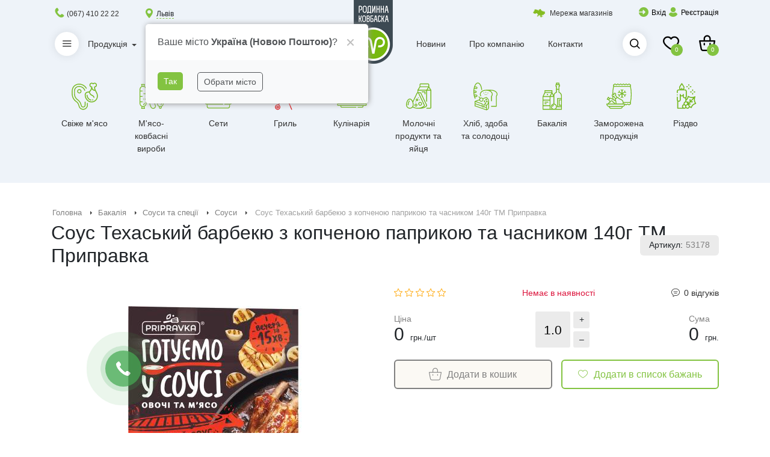

--- FILE ---
content_type: text/html; charset=UTF-8
request_url: https://rodynna-kovbaska.ua/product/tekhaskyi-sous-barbekiu-z-kopchenoiu-paprykoiu-ta-chasnykom-140h-tm-prypravka
body_size: 16960
content:
<!DOCTYPE html>
<html lang="uk">
<head>
<meta charset="utf-8">
<meta name="viewport" content="width=device-width, initial-scale=1">
<meta http-equiv="X-UA-Compatible" content="IE=edge">
<title>Купити Соус Техаський барбекю з копченою паприкою та часником 140г ТМ Приправка у Львові | Родинна ковбаска</title>
<meta name="description" content="Завжди смачно! Замовляйте Соус Техаський барбекю з копченою паприкою та часником 140г ТМ Приправка за ціною 0 грн  - зручна доставка по Львову. ✔ Якість ✔ Смак ✔ Свіжість">
<link rel="canonical" href="https://rodynna-kovbaska.ua/product/tekhaskyi-sous-barbekiu-z-kopchenoiu-paprykoiu-ta-chasnykom-140h-tm-prypravka">
<meta name="robots" content="index, follow">
<link href="https://rodynna-kovbaska.ua/favicon.ico" type="image/x-icon" rel="icon"/>
<link href="https://rodynna-kovbaska.ua/favicon.ico" type="image/x-icon" rel="shortcut icon"/>
<link rel="apple-touch-icon" sizes="180x180" href="/apple-touch-icon.png">
<link rel="icon" type="image/png" sizes="32x32" href="/favicon-32x32.png">
<link rel="icon" type="image/png" sizes="16x16" href="/favicon-16x16.png">
<link rel="manifest" href="/site.webmanifest">
<meta name="msapplication-TileColor" content="#da532c">
<meta name="theme-color" content="#ffffff">
<meta name="geo.region" content="UA-46">
<meta name="geo.placename" content="Львів"/>
<meta name="geo.position" content="49.8397;24.0297"/>
<link href="/css/bootstrap.min_.css?t=1768784848" rel="stylesheet"/>
<link href="/css/tooltipster.bundle.min.css?t=1768784848" rel="stylesheet"/>
<link href="/css/select2.min.css?t=1768784848" rel="stylesheet"/>
<link href="/font/flaticon/font/flaticon.css?t=1768784848" rel="stylesheet"/>
<link href="/css/owl.carousel.min.css?t=1768784848" rel="stylesheet"/>
<link href="/css/owl.theme.default.min.css?t=1768784848" rel="stylesheet"/>
<link href="/css/delivery-map.css?t=1768784848" rel="stylesheet"/>
<link href="/css/layout.css?t=1768784848" rel="stylesheet"/>
<link href="/css/header.css?t=1768784848" rel="stylesheet"/>
<link href="/css/footer.css?t=1768784848" rel="stylesheet"/>
<link href="/css/home.css?t=1768784848" rel="stylesheet"/>
<link href="/css/product.css?t=1768784848" rel="stylesheet"/>
<link href="/css/css-stars.css?t=1768784848" rel="stylesheet"/>
<link href="/css/custom.css?t=1768784848" rel="stylesheet"/>
<link href="/css/ue.css?t=1768784848" rel="stylesheet"/>
<script>
window.dataLayer = window.dataLayer || [];
</script>
<!-- Google Tag Manager -->
<script>(function(w,d,s,l,i){w[l]=w[l]||[];w[l].push({'gtm.start':
new Date().getTime(),event:'gtm.js'});var f=d.getElementsByTagName(s)[0],
j=d.createElement(s),dl=l!='dataLayer'?'&l='+l:'';j.async=true;j.src=
'https://www.googletagmanager.com/gtm.js?id='+i+dl;f.parentNode.insertBefore(j,f);
})(window,document,'script','dataLayer','GTM-KL9XZP2');</script>
<!-- End Google Tag Manager -->
<script async src="https://www.googletagmanager.com/gtag/js?id=AW-11100864300"></script>
<script>
window.dataLayer = window.dataLayer || [];
function gtag(){dataLayer.push(arguments);}
gtag('js', new Date());
gtag('config', 'AW-11100864300');
</script>
<!-- Google -->
<script async src="https://www.googletagmanager.com/gtag/js?id=UA-172761784-5"></script>
<script>
window.dataLayer = window.dataLayer || [];
function gtag(){dataLayer.push(arguments);}
gtag('js', new Date());
gtag('config', 'UA-172761784-5');
</script>
<!-- Meta Pixel Code -->
<script>
!function(f,b,e,v,n,t,s)
{if(f.fbq)return;n=f.fbq=function(){n.callMethod?
n.callMethod.apply(n,arguments):n.queue.push(arguments)};
if(!f._fbq)f._fbq=n;n.push=n;n.loaded=!0;n.version='2.0';
n.queue=[];t=b.createElement(e);t.async=!0;
t.src=v;s=b.getElementsByTagName(e)[0];
s.parentNode.insertBefore(t,s)}(window, document,'script',
'https://connect.facebook.net/en_US/fbevents.js');
fbq('init', '962271002422184');
fbq('track', 'PageView');
</script>
<noscript><img height="1" width="1" style="display:none"
src="https://www.facebook.com/tr?id=962271002422184&ev=PageView&noscript=1"
/></noscript>
<!-- End Meta Pixel Code -->
<meta name="google-site-verification" content="hUI2WBn1qnmVA18b8WFTTX4uLZwMFCtHEfnONdlMjCI" />
<!--web push-->
<script> (function(i,s,o,g,r,a,m){ i["esSdk"] = r; i[r] = i[r] || function() { (i[r].q = i[r].q || []).push(arguments) }, a=s.createElement(o), m=s.getElementsByTagName(o)[0]; a.async=1; a.src=g; m.parentNode.insertBefore(a,m)} ) (window, document, "script", "https://esputnik.com/scripts/v1/public/scripts?apiKey=eyJhbGciOiJSUzI1NiJ9.[base64].fNCZUuyDD1Hs6BPv_x1opdicmWkmbmuxDM2NJXpNiwIVu7n6hTzBQ4hero__On8oWtUF9IHYa8urju3PU1ZtiQ&domain=B451E5F1-CFC1-473C-A492-75B1E637A893", "es"); es("pushOn"); </script>
<!--web push--><script>
fbq('track','ViewContent',{
	content_ids:['1-53178'],
	content_type:'product',
	value:,
	currency:'UAH'
});
</script>
</head>
<body>
<noscript><iframe src="https://www.googletagmanager.com/ns.html?id=GTM-KL9XZP2" height="0" width="0" style="display:none;visibility:hidden"></iframe></noscript><div class="wrapper home_page">
	<div style="text-align:center;display:none;width:100%;background-color:red;color:white;padding-bottom:2px"><span>На сайті відбуваються технічні роботи, замовлення можна зробити по телефону, вибачте за незручності!</span></div>
		<header>
	<section class="top_header">
		<div class="container">
			<div class="top_header-container">
				<div class="header_phone">
											<i class="flaticon-phone-receiver-silhouette"></i>
						<span><a href="tel:+380674102222">(067) 410 22 22</a></span>
																<div class="cities">
															<span class="current">Львів</span>
								<div class="cities_modal">
									<div class="top">
										<div class="title">Виберіть своє місто</div>
										<div class="close"></div>
									</div>
									<div class="links">
																					<a data-city="lviv" class="active"												href="https://rodynna-kovbaska.ua/product/tekhaskyi-sous-barbekiu-z-kopchenoiu-paprykoiu-ta-chasnykom-140h-tm-prypravka">Львів</a>
																					<a data-city="vinnytsya"												href="https://rodynna-kovbaska.ua/vinnytsya/product/tekhaskyi-sous-barbekiu-z-kopchenoiu-paprykoiu-ta-chasnykom-140h-tm-prypravka">Вінниця</a>
																					<a data-city="uzhgorod"												href="https://rodynna-kovbaska.ua/uzhgorod/product/tekhaskyi-sous-barbekiu-z-kopchenoiu-paprykoiu-ta-chasnykom-140h-tm-prypravka">Ужгород</a>
																					<a data-city="ivano-frankivsk"												href="https://rodynna-kovbaska.ua/ivano-frankivsk/product/tekhaskyi-sous-barbekiu-z-kopchenoiu-paprykoiu-ta-chasnykom-140h-tm-prypravka">Івано-Франківськ</a>
																					<a data-city="ternopil"												href="https://rodynna-kovbaska.ua/ternopil/product/tekhaskyi-sous-barbekiu-z-kopchenoiu-paprykoiu-ta-chasnykom-140h-tm-prypravka">Тернопіль</a>
																					<a data-city="ukraine"												href="https://rodynna-kovbaska.ua/ukraine/product/tekhaskyi-sous-barbekiu-z-kopchenoiu-paprykoiu-ta-chasnykom-140h-tm-prypravka">Україна (Новою Поштою)</a>
																			</div>
								</div>
																<div class="geo_modal">
									<div class="top">
										<div class="title">Ваше місто <strong>Україна (Новою Поштою)</strong>?</div>
										<div class="close"></div>
									</div>
									<div class="links">
										<a data-city="ukraine" class="yes"
											href="https://rodynna-kovbaska.ua/ukraine/product/tekhaskyi-sous-barbekiu-z-kopchenoiu-paprykoiu-ta-chasnykom-140h-tm-prypravka">Так</a>
										<a href="#" class="no">Обрати місто</a>
									</div>
								</div>
																					</div>
									</div>
									<div class="header_auth ml-auto">
												<a href="https://rodynna-kovbaska.ua/merezha-magazyniv" class="shops">
							<i class="flaticon-home-1"></i>
							<span>Мережа магазинів</span>
						</a>
																			<button type="button" class="header_auth-login" data-toggle="modal" data-target="#auth_modal" data-modal-auth="login">
								<i class="flaticon-enter"></i>
								<span>Вхід</span>
							</button>
							<button type="button" class="header_auth-regist" data-toggle="modal" data-target="#auth_modal" data-modal-auth="regist">
								<i class="flaticon-user-1"></i>
								<span>Реєстрація</span>
							</button>
											</div>
							</div>
		</div>
	</section>
	<section class="main_header">
		<div class="container">
			<div class="row">
				<div class="col-12">
					<div class="main_header-container" data-search-container>
						<div class="main_menu-mobile_block d-flex d-lg-none">
							<button type="button" class="main_menu-mobile_btn" data-open-menu>
								<i class="flaticon-menu"></i>
							</button>
							<button type="button" class="mobile_phone-btn d-lg-none" data-toggle="modal" data-target="#phone_modal">
								<i class="flaticon-telephone"></i>
							</button>
															<button type="button" class="mobile_auth-login d-lg-none" data-toggle="modal" data-target="#auth_modal" data-modal-auth="login">
									<i class="flaticon-user"></i>
								</button>
													</div>
						<div class="main_menu-mobile_bg d-lg-none" data-mobile-menu-bg data-close-mobile-menu></div>
						<div class="main_menu" data-menu-container>
							<div class="main_menu-mobile_title d-lg-none d-flex">
																<div class="cities">
									<span class="current">Львів</span>
									<div class="cities_modal">
										<div class="top">
											<div class="title">Виберіть своє місто</div>
											<div class="close"></div>
										</div>
										<div class="links">
																							<a data-city="lviv" class="active"													href="https://rodynna-kovbaska.ua/product/tekhaskyi-sous-barbekiu-z-kopchenoiu-paprykoiu-ta-chasnykom-140h-tm-prypravka">Львів</a>
																							<a data-city="vinnytsya"													href="https://rodynna-kovbaska.ua/vinnytsya/product/tekhaskyi-sous-barbekiu-z-kopchenoiu-paprykoiu-ta-chasnykom-140h-tm-prypravka">Вінниця</a>
																							<a data-city="uzhgorod"													href="https://rodynna-kovbaska.ua/uzhgorod/product/tekhaskyi-sous-barbekiu-z-kopchenoiu-paprykoiu-ta-chasnykom-140h-tm-prypravka">Ужгород</a>
																							<a data-city="ivano-frankivsk"													href="https://rodynna-kovbaska.ua/ivano-frankivsk/product/tekhaskyi-sous-barbekiu-z-kopchenoiu-paprykoiu-ta-chasnykom-140h-tm-prypravka">Івано-Франківськ</a>
																							<a data-city="ternopil"													href="https://rodynna-kovbaska.ua/ternopil/product/tekhaskyi-sous-barbekiu-z-kopchenoiu-paprykoiu-ta-chasnykom-140h-tm-prypravka">Тернопіль</a>
																							<a data-city="ukraine"													href="https://rodynna-kovbaska.ua/ukraine/product/tekhaskyi-sous-barbekiu-z-kopchenoiu-paprykoiu-ta-chasnykom-140h-tm-prypravka">Україна (Новою Поштою)</a>
																					</div>
									</div>
																		<div class="geo_modal">
										<div class="top">
											<div class="title">Ваше місто <strong>Україна (Новою Поштою)</strong>?</div>
											<div class="close"></div>
										</div>
										<div class="links">
											<a data-city="ukraine" class="yes"
												href="https://rodynna-kovbaska.ua/ukraine/product/tekhaskyi-sous-barbekiu-z-kopchenoiu-paprykoiu-ta-chasnykom-140h-tm-prypravka">Так</a>
											<a href="#" class="no">Обрати місто</a>
										</div>
									</div>
																	</div>
								<div class="mobile_search">
									<button type="button" class="header_cart-list_btn search_btn" data-search-open>
										<i class="flaticon-magnifying-glass"></i>
									</button>
								</div>
																<button type="button" title="Close" class="menu-close" data-close-mobile-menu><i class="flaticon-cross-out"></i></button>
							</div>
							<ul class="main_menu-list">
								<li class="main_menu-item dropdown_menu dropdown_full" data-header-menu-dropdown>
									<a href="javascript:void(0);" class="main_menu-item_link">
										<div class="main_menu-item_icon">
											<i class="flaticon-menu"></i>
										</div>
										<span>Продукція</span>
									</a>
									<div class="main_menu-dropdown_container" data-dropdown-menu style="display:block;">
										<div class="main_menu-dropdown_menu">
																							<ul class="dropdown_menu-list">
																											<li class="dropdown_menu-list_item" data-header-submenu-dropdown>
															<a href="https://rodynna-kovbaska.ua/category/svizhe-miaso">
																<span>Свіже м'ясо</span>
																																	<i class="flaticon-next d-none d-lg-block"></i>
																															</a>
																														<div class="main_menu-item_arrow d-lg-none d-block" data-dropdown-menu-arrow></div>
																														<div class="main_menu-dropdown_submenu" data-dropdown-menu>
																																	<ul class="dropdown_submenu-list" data-header-submenu-list>
																																					<li class="dropdown_submenu-list_item">
																				<a href="https://rodynna-kovbaska.ua/category/farsh">
																					Фарш																				</a>
																																							</li>
																																					<li class="dropdown_submenu-list_item">
																				<a href="https://rodynna-kovbaska.ua/category/okholodzheni-napivfabrykaty">
																					Охолоджені напівфабрикати																				</a>
																																							</li>
																																					<li class="dropdown_submenu-list_item">
																				<a href="https://rodynna-kovbaska.ua/category/miaso-v-marynadi">
																					М'ясо в маринаді																				</a>
																																							</li>
																																					<li class="dropdown_submenu-list_item">
																				<a href="https://rodynna-kovbaska.ua/category/subprodukty">
																					Субпродукти																				</a>
																																							</li>
																																					<li class="dropdown_submenu-list_item">
																				<a href="https://rodynna-kovbaska.ua/category/ptytsia">
																					Птиця																				</a>
																																									<ul class="dropdown_submenu-list" data-header-submenu-list style="position:absolute;top:0;left:300px">
																																													<li class="dropdown_submenu-list_item">
																								<a href="https://rodynna-kovbaska.ua/category/indychatyna">
																									Індичатина																								</a>
																							</li>
																																													<li class="dropdown_submenu-list_item">
																								<a href="https://rodynna-kovbaska.ua/category/kuriatyna">
																									Курятина																								</a>
																							</li>
																																											</ul>
																																							</li>
																																					<li class="dropdown_submenu-list_item">
																				<a href="https://rodynna-kovbaska.ua/category/svynyna">
																					Свинина																				</a>
																																							</li>
																																					<li class="dropdown_submenu-list_item">
																				<a href="https://rodynna-kovbaska.ua/category/teliatyna">
																					Телятина																				</a>
																																							</li>
																																			</ul>
																																<div class="dropdown_submenu-img pull-right">
																																			<img src="/upload/category/photo/md/photo_146_1732707371.png" alt="Свіже м'ясо" loading="lazy">
																																	</div>
															</div>
														</li>
																											<li class="dropdown_menu-list_item" data-header-submenu-dropdown>
															<a href="https://rodynna-kovbaska.ua/category/miaso-kovbasni-vyroby">
																<span>М'ясо-ковбасні вироби</span>
																																	<i class="flaticon-next d-none d-lg-block"></i>
																															</a>
																														<div class="main_menu-item_arrow d-lg-none d-block" data-dropdown-menu-arrow></div>
																														<div class="main_menu-dropdown_submenu" data-dropdown-menu>
																																	<ul class="dropdown_submenu-list" data-header-submenu-list>
																																					<li class="dropdown_submenu-list_item">
																				<a href="https://rodynna-kovbaska.ua/category/syrokopcheni-kovbasy">
																					Сирокопчені ковбаси																				</a>
																																							</li>
																																					<li class="dropdown_submenu-list_item">
																				<a href="https://rodynna-kovbaska.ua/category/sardelky-ta-sosysky">
																					Сардельки та Сосиски																				</a>
																																									<ul class="dropdown_submenu-list" data-header-submenu-list style="position:absolute;top:0;left:300px">
																																													<li class="dropdown_submenu-list_item">
																								<a href="https://rodynna-kovbaska.ua/category/sosysky">
																									Сосиски																								</a>
																							</li>
																																													<li class="dropdown_submenu-list_item">
																								<a href="https://rodynna-kovbaska.ua/category/sardelky">
																									Сардельки																								</a>
																							</li>
																																											</ul>
																																							</li>
																																					<li class="dropdown_submenu-list_item">
																				<a href="https://rodynna-kovbaska.ua/category/miasni-kopchenosti">
																					М'ясні копченості																				</a>
																																							</li>
																																					<li class="dropdown_submenu-list_item">
																				<a href="https://rodynna-kovbaska.ua/category/miasni-delikatesy">
																					М'ясні делікатеси																				</a>
																																							</li>
																																					<li class="dropdown_submenu-list_item">
																				<a href="https://rodynna-kovbaska.ua/category/kovbasy-napivkopcheni">
																					Ковбаси напівкопчені																				</a>
																																							</li>
																																					<li class="dropdown_submenu-list_item">
																				<a href="https://rodynna-kovbaska.ua/category/kovbasy-vareni">
																					Ковбаси варені																				</a>
																																							</li>
																																					<li class="dropdown_submenu-list_item">
																				<a href="https://rodynna-kovbaska.ua/category/vudzhene-m-yaso">
																					Вуджене мʼясо																				</a>
																																							</li>
																																					<li class="dropdown_submenu-list_item">
																				<a href="https://rodynna-kovbaska.ua/category/ta-sama-l-n-yka">
																					Та сама лінійка																				</a>
																																							</li>
																																			</ul>
																																<div class="dropdown_submenu-img pull-right">
																																			<img src="/upload/category/photo/md/photo_135_1732707343.png" alt="М'ясо-ковбасні вироби" loading="lazy">
																																	</div>
															</div>
														</li>
																											<li class="dropdown_menu-list_item" data-header-submenu-dropdown>
															<a href="https://rodynna-kovbaska.ua/category/sety">
																<span>Сети</span>
																																	<i class="flaticon-next d-none d-lg-block"></i>
																															</a>
																														<div class="main_menu-item_arrow d-lg-none d-block" data-dropdown-menu-arrow></div>
																														<div class="main_menu-dropdown_submenu" data-dropdown-menu>
																																	<ul class="dropdown_submenu-list" data-header-submenu-list>
																																					<li class="dropdown_submenu-list_item">
																				<a href="https://rodynna-kovbaska.ua/category/syri-sety">
																					Сирі сети																				</a>
																																							</li>
																																					<li class="dropdown_submenu-list_item">
																				<a href="https://rodynna-kovbaska.ua/category/gotov-seti">
																					Готові сети																				</a>
																																							</li>
																																			</ul>
																																<div class="dropdown_submenu-img pull-right">
																																			<img src="/upload/category/photo/md/photo_590_1732707188.png" alt="Сети" loading="lazy">
																																	</div>
															</div>
														</li>
																											<li class="dropdown_menu-list_item" data-header-submenu-dropdown>
															<a href="https://rodynna-kovbaska.ua/category/hryl">
																<span>Гриль</span>
																																	<i class="flaticon-next d-none d-lg-block"></i>
																															</a>
																														<div class="main_menu-item_arrow d-lg-none d-block" data-dropdown-menu-arrow></div>
																														<div class="main_menu-dropdown_submenu" data-dropdown-menu>
																																	<ul class="dropdown_submenu-list" data-header-submenu-list>
																																					<li class="dropdown_submenu-list_item">
																				<a href="https://rodynna-kovbaska.ua/category/kovbasky-dlia-hryliu">
																					Ковбаски для грилю																				</a>
																																							</li>
																																					<li class="dropdown_submenu-list_item">
																				<a href="https://rodynna-kovbaska.ua/category/shashlyk">
																					Шашлики																				</a>
																																							</li>
																																					<li class="dropdown_submenu-list_item">
																				<a href="https://rodynna-kovbaska.ua/category/rebra">
																					Ребра																				</a>
																																							</li>
																																					<li class="dropdown_submenu-list_item">
																				<a href="https://rodynna-kovbaska.ua/category/steiky">
																					Стейки																				</a>
																																							</li>
																																					<li class="dropdown_submenu-list_item">
																				<a href="https://rodynna-kovbaska.ua/category/m-yaso-u-marinad">
																					М'ясо у маринаді																				</a>
																																							</li>
																																					<li class="dropdown_submenu-list_item">
																				<a href="https://rodynna-kovbaska.ua/category/gril-del-katesi">
																					Гриль-делікатеси																				</a>
																																							</li>
																																					<li class="dropdown_submenu-list_item">
																				<a href="https://rodynna-kovbaska.ua/category/garn-ri-do-grilyu">
																					Гарніри до грилю																				</a>
																																							</li>
																																			</ul>
																																<div class="dropdown_submenu-img pull-right">
																																			<img src="/upload/category/photo/md/photo_589_1732707086.png" alt="Гриль" loading="lazy">
																																	</div>
															</div>
														</li>
																											<li class="dropdown_menu-list_item" data-header-submenu-dropdown>
															<a href="https://rodynna-kovbaska.ua/category/kulinariia">
																<span>Кулінарія</span>
																																	<i class="flaticon-next d-none d-lg-block"></i>
																															</a>
																														<div class="main_menu-item_arrow d-lg-none d-block" data-dropdown-menu-arrow></div>
																														<div class="main_menu-dropdown_submenu" data-dropdown-menu>
																																	<ul class="dropdown_submenu-list" data-header-submenu-list>
																																					<li class="dropdown_submenu-list_item">
																				<a href="https://rodynna-kovbaska.ua/category/shchoino-z-pechi">
																					Щойно з печі																				</a>
																																							</li>
																																					<li class="dropdown_submenu-list_item">
																				<a href="https://rodynna-kovbaska.ua/category/salaty">
																					Салати																				</a>
																																							</li>
																																					<li class="dropdown_submenu-list_item">
																				<a href="https://rodynna-kovbaska.ua/category/hotovi-stravy">
																					Готові страви																				</a>
																																							</li>
																																					<li class="dropdown_submenu-list_item">
																				<a href="https://rodynna-kovbaska.ua/category/harniry">
																					Гарніри																				</a>
																																							</li>
																																					<li class="dropdown_submenu-list_item">
																				<a href="https://rodynna-kovbaska.ua/category/p-sne-menyu">
																					Пісне меню																				</a>
																																							</li>
																																			</ul>
																																<div class="dropdown_submenu-img pull-right">
																																			<img src="/upload/category/photo/md/photo_102_1732706995.png" alt="Кулінарія" loading="lazy">
																																	</div>
															</div>
														</li>
																											<li class="dropdown_menu-list_item" data-header-submenu-dropdown>
															<a href="https://rodynna-kovbaska.ua/category/molochni-produkty-ta-yaitsia">
																<span>Молочні продукти та яйця</span>
																																	<i class="flaticon-next d-none d-lg-block"></i>
																															</a>
																														<div class="main_menu-item_arrow d-lg-none d-block" data-dropdown-menu-arrow></div>
																														<div class="main_menu-dropdown_submenu" data-dropdown-menu>
																																	<ul class="dropdown_submenu-list" data-header-submenu-list>
																																					<li class="dropdown_submenu-list_item">
																				<a href="https://rodynna-kovbaska.ua/category/yaitsia">
																					Яйця																				</a>
																																							</li>
																																					<li class="dropdown_submenu-list_item">
																				<a href="https://rodynna-kovbaska.ua/category/maslo">
																					Масло																				</a>
																																							</li>
																																					<li class="dropdown_submenu-list_item">
																				<a href="https://rodynna-kovbaska.ua/category/kyslomolochna-produktsiia">
																					Кисломолочна продукція																				</a>
																																									<ul class="dropdown_submenu-list" data-header-submenu-list style="position:absolute;top:0;left:300px">
																																													<li class="dropdown_submenu-list_item">
																								<a href="https://rodynna-kovbaska.ua/category/kyslomolochni-napoi">
																									Кисломолочні напої																								</a>
																							</li>
																																													<li class="dropdown_submenu-list_item">
																								<a href="https://rodynna-kovbaska.ua/category/smetana-ta-syr-kyslomolochnyi">
																									Сметана та сир кисломолочний																								</a>
																							</li>
																																											</ul>
																																							</li>
																																					<li class="dropdown_submenu-list_item">
																				<a href="https://rodynna-kovbaska.ua/category/syry">
																					Сири																				</a>
																																									<ul class="dropdown_submenu-list" data-header-submenu-list style="position:absolute;top:0;left:300px">
																																													<li class="dropdown_submenu-list_item">
																								<a href="https://rodynna-kovbaska.ua/category/miakyi-syr">
																									М'який сир																								</a>
																							</li>
																																													<li class="dropdown_submenu-list_item">
																								<a href="https://rodynna-kovbaska.ua/category/tverdyi-ta-napivtverdyi-syr">
																									Твердий та напівтвердий сир																								</a>
																							</li>
																																											</ul>
																																							</li>
																																					<li class="dropdown_submenu-list_item">
																				<a href="https://rodynna-kovbaska.ua/category/moloko-ta-vershky">
																					Молоко та вершки																				</a>
																																							</li>
																																			</ul>
																																<div class="dropdown_submenu-img pull-right">
																																			<img src="/upload/category/photo/md/photo_108_1732706883.png" alt="Молочні продукти та яйця" loading="lazy">
																																	</div>
															</div>
														</li>
																											<li class="dropdown_menu-list_item" data-header-submenu-dropdown>
															<a href="https://rodynna-kovbaska.ua/category/khlib-zdoba-ta-solodoshchi">
																<span>Хліб, здоба та солодощі</span>
																																	<i class="flaticon-next d-none d-lg-block"></i>
																															</a>
																														<div class="main_menu-item_arrow d-lg-none d-block" data-dropdown-menu-arrow></div>
																														<div class="main_menu-dropdown_submenu" data-dropdown-menu>
																																	<ul class="dropdown_submenu-list" data-header-submenu-list>
																																					<li class="dropdown_submenu-list_item">
																				<a href="https://rodynna-kovbaska.ua/category/khlib">
																					Хліб																				</a>
																																									<ul class="dropdown_submenu-list" data-header-submenu-list style="position:absolute;top:0;left:300px">
																																													<li class="dropdown_submenu-list_item">
																								<a href="https://rodynna-kovbaska.ua/category/chiabata">
																									Чіабата																								</a>
																							</li>
																																													<li class="dropdown_submenu-list_item">
																								<a href="https://rodynna-kovbaska.ua/category/baton">
																									Батон																								</a>
																							</li>
																																													<li class="dropdown_submenu-list_item">
																								<a href="https://rodynna-kovbaska.ua/category/bahet">
																									Багет																								</a>
																							</li>
																																											</ul>
																																							</li>
																																					<li class="dropdown_submenu-list_item">
																				<a href="https://rodynna-kovbaska.ua/category/pechyvo">
																					Печиво																				</a>
																																							</li>
																																					<li class="dropdown_submenu-list_item">
																				<a href="https://rodynna-kovbaska.ua/category/lavash-sukhari-sushka">
																					Лаваш, сухарі, сушка																				</a>
																																							</li>
																																					<li class="dropdown_submenu-list_item">
																				<a href="https://rodynna-kovbaska.ua/category/kruasany-sloiky">
																					Круасани, слойки																				</a>
																																							</li>
																																					<li class="dropdown_submenu-list_item">
																				<a href="https://rodynna-kovbaska.ua/category/bulochky-zdobni-vyroby">
																					Булочки, здобні вироби																				</a>
																																							</li>
																																					<li class="dropdown_submenu-list_item">
																				<a href="https://rodynna-kovbaska.ua/category/pyrohy">
																					Пироги																				</a>
																																							</li>
																																					<li class="dropdown_submenu-list_item">
																				<a href="https://rodynna-kovbaska.ua/category/solodoshchi">
																					Солодощі																				</a>
																																							</li>
																																			</ul>
																																<div class="dropdown_submenu-img pull-right">
																																			<img src="/upload/category/photo/md/photo_121_1732706804.png" alt="Хліб, здоба та солодощі" loading="lazy">
																																	</div>
															</div>
														</li>
																											<li class="dropdown_menu-list_item" data-header-submenu-dropdown>
															<a href="https://rodynna-kovbaska.ua/category/bakaliia">
																<span>Бакалія</span>
																																	<i class="flaticon-next d-none d-lg-block"></i>
																															</a>
																														<div class="main_menu-item_arrow d-lg-none d-block" data-dropdown-menu-arrow></div>
																														<div class="main_menu-dropdown_submenu" data-dropdown-menu>
																																	<ul class="dropdown_submenu-list" data-header-submenu-list>
																																					<li class="dropdown_submenu-list_item">
																				<a href="https://rodynna-kovbaska.ua/category/sousy-ta-spetsii">
																					Соуси та спеції																				</a>
																																									<ul class="dropdown_submenu-list" data-header-submenu-list style="position:absolute;top:0;left:300px">
																																													<li class="dropdown_submenu-list_item">
																								<a href="https://rodynna-kovbaska.ua/category/sousy">
																									Соуси																								</a>
																							</li>
																																													<li class="dropdown_submenu-list_item">
																								<a href="https://rodynna-kovbaska.ua/category/prypravy-ta-spetsii">
																									Приправи та спеції																								</a>
																							</li>
																																													<li class="dropdown_submenu-list_item">
																								<a href="https://rodynna-kovbaska.ua/category/maionez">
																									Майонез																								</a>
																							</li>
																																											</ul>
																																							</li>
																																					<li class="dropdown_submenu-list_item">
																				<a href="https://rodynna-kovbaska.ua/category/makaronni-vyroby">
																					Макаронні вироби																				</a>
																																							</li>
																																					<li class="dropdown_submenu-list_item">
																				<a href="https://rodynna-kovbaska.ua/category/krupy">
																					Крупи																				</a>
																																							</li>
																																					<li class="dropdown_submenu-list_item">
																				<a href="https://rodynna-kovbaska.ua/category/napoi">
																					Напої																				</a>
																																									<ul class="dropdown_submenu-list" data-header-submenu-list style="position:absolute;top:0;left:300px">
																																													<li class="dropdown_submenu-list_item">
																								<a href="https://rodynna-kovbaska.ua/category/mineralna-ta-pytna-voda">
																									Мінеральна та питна вода																								</a>
																							</li>
																																													<li class="dropdown_submenu-list_item">
																								<a href="https://rodynna-kovbaska.ua/category/solodka-voda">
																									Солодка вода																								</a>
																							</li>
																																													<li class="dropdown_submenu-list_item">
																								<a href="https://rodynna-kovbaska.ua/category/soky">
																									Соки																								</a>
																							</li>
																																													<li class="dropdown_submenu-list_item">
																								<a href="https://rodynna-kovbaska.ua/category/kava-ta-chai">
																									Кава та чай																								</a>
																							</li>
																																											</ul>
																																							</li>
																																			</ul>
																																<div class="dropdown_submenu-img pull-right">
																																			<img src="/upload/category/photo/md/photo_169_1732706619.png" alt="Бакалія" loading="lazy">
																																	</div>
															</div>
														</li>
																											<li class="dropdown_menu-list_item" data-header-submenu-dropdown>
															<a href="https://rodynna-kovbaska.ua/category/zamorozhena-produktsiia">
																<span>Заморожена продукція</span>
																																	<i class="flaticon-next d-none d-lg-block"></i>
																															</a>
																														<div class="main_menu-item_arrow d-lg-none d-block" data-dropdown-menu-arrow></div>
																														<div class="main_menu-dropdown_submenu" data-dropdown-menu>
																																	<ul class="dropdown_submenu-list" data-header-submenu-list>
																																					<li class="dropdown_submenu-list_item">
																				<a href="https://rodynna-kovbaska.ua/category/zamorozheni-napivfabrykaty">
																					Заморожені напівфабрикати																				</a>
																																							</li>
																																			</ul>
																																<div class="dropdown_submenu-img pull-right">
																																			<img src="/upload/category/photo/md/photo_211_1732706535.png" alt="Заморожена продукція" loading="lazy">
																																	</div>
															</div>
														</li>
																											<li class="dropdown_menu-list_item" data-header-submenu-dropdown>
															<a href="https://rodynna-kovbaska.ua/category/rizdvo">
																<span>Різдво</span>
																																	<i class="flaticon-next d-none d-lg-block"></i>
																															</a>
																														<div class="main_menu-item_arrow d-lg-none d-block" data-dropdown-menu-arrow></div>
																														<div class="main_menu-dropdown_submenu" data-dropdown-menu>
																																	<ul class="dropdown_submenu-list" data-header-submenu-list>
																																					<li class="dropdown_submenu-list_item">
																				<a href="https://rodynna-kovbaska.ua/category/gastronom-ya">
																					Гастрономія																				</a>
																																							</li>
																																					<li class="dropdown_submenu-list_item">
																				<a href="https://rodynna-kovbaska.ua/category/r-zdvyana-vip-chka">
																					Різдвяна випічка																				</a>
																																							</li>
																																					<li class="dropdown_submenu-list_item">
																				<a href="https://rodynna-kovbaska.ua/category/marinovane-m-yaso">
																					Мариноване м'ясо																				</a>
																																							</li>
																																			</ul>
																																<div class="dropdown_submenu-img pull-right">
																																			<img src="/upload/category/photo/md/photo_609_1764152387.png" alt="Різдво" loading="lazy">
																																	</div>
															</div>
														</li>
																									</ul>
																					</div>
									</div>
								</li>
																											<li class="main_menu-item">
											<a class="main_menu-item_link" href="https://rodynna-kovbaska.ua/akts">
												<span>Акції</span>
											</a>
										</li>
																													<li class="main_menu-item">
											<a class="main_menu-item_link" href="https://rodynna-kovbaska.ua/retsepty">
												<span>Рецепти</span>
											</a>
										</li>
																													<li class="main_menu-item">
											<a class="main_menu-item_link" href="https://rodynna-kovbaska.ua/payment-delivery">
												<span>Доставка i оплата</span>
											</a>
										</li>
																				<li class="main_menu-item main_menu-logo">
											<a href="https://rodynna-kovbaska.ua/" class="main_menu-item_link">
												<img src="/img/logo_vertical.png" alt="Родинна ковбаска" loading="lazy">
											</a>
										</li>
																													<li class="main_menu-item">
											<a class="main_menu-item_link" href="https://rodynna-kovbaska.ua/novyny">
												<span>Новини</span>
											</a>
										</li>
																													<li class="main_menu-item">
											<a class="main_menu-item_link" href="https://brand.rodynna-kovbaska.ua/" target="_blank">
												<span>Про компанію</span>
											</a>
										</li>
																													<li class="main_menu-item d-lg-none">
											<a class="main_menu-item_link" href="https://rodynna-kovbaska.ua/merezha-magazyniv">
												<span>Мережа магазинів</span>
											</a>
										</li>
																													<li class="main_menu-item">
											<a class="main_menu-item_link" href="https://rodynna-kovbaska.ua/contacts">
												<span>Контакти</span>
											</a>
										</li>
																																											<li class="main_menu-item main_menu-item_phone d-none">
									<button type="button" class="main_menu-item_link main_menu-item_phone-btn" data-toggle="modal" data-target="#phone_modal">
										<i class="flaticon-phone-receiver-silhouette"></i>
										<span><a href="tel:+380674102222">(067) 410 22 22</a></span>
									</button>
								</li>
															</ul>
						</div>
						<a href="https://rodynna-kovbaska.ua/" class="mobile_logo-link d-lg-none">
							<img src="/img/logo_mobile.png" alt="Родинна ковбаска" loading="lazy">
						</a>
						<div data-search-box-block v-cloak>
							<a href="javascript:void(0);" class="search_bg" data-search-bg data-search-close></a>
							<div class="search" data-search-block>
								<div class="search_container">
									<div class="search_block">
										<div class="search_block-input">
											<input type="text" name="search-string"
												placeholder="Я шукаю..."
												v-model.trim="searchStr"
												@input="search"
												@keyup.enter="goToSearchPage">
											<button class="search_btn" type="button"
													v-if="!isSearching && productsTotal > products.length"
													@click.prevent="goToSearchPage">
												<i class="flaticon-magnifying-glass"></i>
											</button>
											<button class="close_btn" type="button" data-search-close>
												<i class="flaticon-cross-out"></i>
											</button>
										</div>
									</div>
									<div class="search_result"
										v-if="searchStr.length >= 3 && productsTotal > 0">
										<ul class="list-unstyled">
											<li class="search_result-item"
												v-for="product in products">
												<a class="search_result-item_block"
												:href="product.url">
													<div class="search_result-item_img">
														<img loading="lazy"
															:src="product.photo"
															:alt="product.name">
													</div>
													<div class="search_result-item_info">
														<span class="name">{{ product.name }} ({{ product.article }})</span>
														<div class="price_block">
															<div class="price">
																{{ product.price }}
																<small class="value">грн./{{ product.is_kg ? 'кг' : 'шт' }}.</small>
															</div>
															<div class="old_price"
																v-if="product.old_price">
																{{ product.old_price }}
																<small class="value">грн./{{ product.is_kg ? 'кг' : 'шт' }}.</small>
															</div>
														</div>
													</div>
												</a>
											</li>
										</ul>
										<a class="search_result-btn"
										v-if="productsTotal > products.length"
										:href="searchUrl">
											<span>Переглянути усі ({{ productsTotal }})</span>
										</a>
									</div>
									<div class="search_result_empty"
										v-else-if="!isSearching && searchStr.length >= 3 && productsTotal == 0">
										<p>Не знайдено</p>
									</div>
								</div>
							</div>
						</div>
						<div class="header_cart">
							<ul class="header_cart-list">
								<li class="header_cart-list_item header_cart-search">
									<button type="button" class="header_cart-list_btn search_btn" data-search-open>
										<i class="flaticon-magnifying-glass"></i>
									</button>
								</li>
								<li class="header_cart-list_item header_cart-wish">
									<button type="button" class="header_cart-list_btn"
											data-count="0"
											data-wish-list-products-count>
										<i class="flaticon-heart"></i>
									</button>
								</li>
								<li class="header_cart-list_item dropdown">
									<button type="button" class="header_cart-list_btn"
											aria-haspopup="true" aria-expanded="false"
											onclick="$('#cart_modal').modal('show');"
											data-count="0" data-toggle="dropdown"
											data-cart-products-count>
										<i class="flaticon-shopping-bags"></i>
									</button>
									<div class="header_cart-dropdown dropdown-menu">
										<div class="min_cart"
											data-cart-min
											v-cloak>
											<div class="min_cart-item_block"
												data-min-cart-item
												v-if="cart.products.length > 0"
												v-for="product in cart.products">
												<a class="min_cart-item d-flex"
												:href="product.url">
													<div class="min_cart-item_img">
														<img loading="lazy"
															:src="product.photo"
															:alt="product.name">
													</div>
													<div class="min_cart-item_content">
														<span class="min_cart-label product_label"
															v-if="product.promo_type_slug"
															:class="product.promo_type_slug">
															топ продажів														</span>
														<div class="min_cart-item_name">
															<span>{{ product.name }}</span>
														</div>
														<div class="min_cart-item_price price_block old_price_block">
															<div class="old_price"
																v-if="product.old_price">
																{{ product.old_price }}
																<small class="value">грн./{{ product.is_kg ? 'кг' : 'шт' }}.</small>
															</div>
															<div class="price">
																{{ product.price }}
																<small class="value">грн./{{ product.is_kg ? 'кг' : 'шт' }}.</small>
															</div>
															<div class="product_count">
																{{ parseFloat(product.count || 1).toFixed(product.is_kg ? 1 : 0) }} {{ product.is_kg ? 'кг' : 'шт' }}.
															</div>
															<div class="price">
																{{ cart.calcProductSum(product) }}
																<small class="value">грн.</small>
															</div>
														</div>
													</div>
												</a>
												<div class="min_cart-item_remove"
													data-min-cart-item-remove
													@click.prevent="removeProduct(product)"><i class="flaticon-cross-out"></i></div>
											</div>
											<div class="min_cart-btn_block d-flex align-items-center justify-content-between flex-wrap">
												<button type="button" class="btn btn_green-reverse btn-small mb-2" data-toggle="modal" data-target="#cart_modal"
														v-if="cart.products.length > 0">
													<span>Відкрити кошик</span>
												</button>
												<p class="min_cart_empty_text"
												v-else>
													Кошик порожній												</p>
												<a class="btn btn_green btn-small"
												:href="orderUrl"
												data-go-to-order
												v-if="isMinOrderSum && !isOrderPage">
													<span>Оформити замовлення</span>
												</a>
											</div>
										</div>
									</div>
								</li>
							</ul>
						</div>
					</div>
				</div>
			</div>
		</div>
	</section>
		<section class="header_category">
		<div class="container">
			<div class="row">
				<div class="col-12">
											<ul class="header_category-list">
															<li class="header_category-item">
									<a href="https://rodynna-kovbaska.ua/category/svizhe-miaso" class="header_category-item_link">
										<div class="header_category-item_img">
											<img src="/upload/category/icon/icon146_1726840817.svg"
												alt="Свіже м'ясо" loading="lazy">
										</div>
										<div class="header_category-item_title">
											Свіже м'ясо										</div>
									</a>
								</li>
															<li class="header_category-item">
									<a href="https://rodynna-kovbaska.ua/category/miaso-kovbasni-vyroby" class="header_category-item_link">
										<div class="header_category-item_img">
											<img src="/upload/category/icon/icon135_1726841047.svg"
												alt="М'ясо-ковбасні вироби" loading="lazy">
										</div>
										<div class="header_category-item_title">
											М'ясо-ковбасні вироби										</div>
									</a>
								</li>
															<li class="header_category-item">
									<a href="https://rodynna-kovbaska.ua/category/sety" class="header_category-item_link">
										<div class="header_category-item_img">
											<img src="/upload/category/icon/icon590_1728654838.svg"
												alt="Сети" loading="lazy">
										</div>
										<div class="header_category-item_title">
											Сети										</div>
									</a>
								</li>
															<li class="header_category-item">
									<a href="https://rodynna-kovbaska.ua/category/hryl" class="header_category-item_link">
										<div class="header_category-item_img">
											<img src="/upload/category/icon/icon589_1726841068.svg"
												alt="Гриль" loading="lazy">
										</div>
										<div class="header_category-item_title">
											Гриль										</div>
									</a>
								</li>
															<li class="header_category-item">
									<a href="https://rodynna-kovbaska.ua/category/kulinariia" class="header_category-item_link">
										<div class="header_category-item_img">
											<img src="/upload/category/icon/icon102_1726841082.svg"
												alt="Кулінарія" loading="lazy">
										</div>
										<div class="header_category-item_title">
											Кулінарія										</div>
									</a>
								</li>
															<li class="header_category-item">
									<a href="https://rodynna-kovbaska.ua/category/molochni-produkty-ta-yaitsia" class="header_category-item_link">
										<div class="header_category-item_img">
											<img src="/upload/category/icon/icon108_1726841096.svg"
												alt="Молочні продукти та яйця" loading="lazy">
										</div>
										<div class="header_category-item_title">
											Молочні продукти та яйця										</div>
									</a>
								</li>
															<li class="header_category-item">
									<a href="https://rodynna-kovbaska.ua/category/khlib-zdoba-ta-solodoshchi" class="header_category-item_link">
										<div class="header_category-item_img">
											<img src="/upload/category/icon/icon121_1728654800.svg"
												alt="Хліб, здоба та солодощі" loading="lazy">
										</div>
										<div class="header_category-item_title">
											Хліб, здоба та солодощі										</div>
									</a>
								</li>
															<li class="header_category-item">
									<a href="https://rodynna-kovbaska.ua/category/bakaliia" class="header_category-item_link">
										<div class="header_category-item_img">
											<img src="/upload/category/icon/icon169_1726841128.svg"
												alt="Бакалія" loading="lazy">
										</div>
										<div class="header_category-item_title">
											Бакалія										</div>
									</a>
								</li>
															<li class="header_category-item">
									<a href="https://rodynna-kovbaska.ua/category/zamorozhena-produktsiia" class="header_category-item_link">
										<div class="header_category-item_img">
											<img src="/upload/category/icon/icon211_1726841145.svg"
												alt="Заморожена продукція" loading="lazy">
										</div>
										<div class="header_category-item_title">
											Заморожена продукція										</div>
									</a>
								</li>
															<li class="header_category-item">
									<a href="https://rodynna-kovbaska.ua/category/rizdvo" class="header_category-item_link">
										<div class="header_category-item_img">
											<img src="/upload/category/icon/icon609_1764152140.svg"
												alt="Різдво" loading="lazy">
										</div>
										<div class="header_category-item_title">
											Різдво										</div>
									</a>
								</li>
													</ul>
									</div>
			</div>
		</div>
	</section>
	</header>
	<main>
							<section class="breadcrumbs_section breadcrumbs_section_">
				<div class="container">
					<div class="row">
						<div class="breadcrumbs_block">
															<div class="col-12">
									<ul class="d-flex breadcrumbs_list m-0" itemscope itemtype="http://schema.org/BreadcrumbList"><li><span itemprop="itemListElement" itemscope itemtype="http://schema.org/ListItem">
			<a href="https://rodynna-kovbaska.ua/" itemprop="item"><span itemprop="name">Головна</span><meta itemprop="position" content="1"/></a>
		</span></li><li><span itemprop="itemListElement" itemscope itemtype="http://schema.org/ListItem">
					<a href="https://rodynna-kovbaska.ua/category/bakaliia" itemprop="item"><span itemprop="name">Бакалія</span><meta itemprop="position" content="2"/></a>
				</span></li><li><span itemprop="itemListElement" itemscope itemtype="http://schema.org/ListItem">
					<a href="https://rodynna-kovbaska.ua/category/sousy-ta-spetsii" itemprop="item"><span itemprop="name">Соуси та спеції</span><meta itemprop="position" content="3"/></a>
				</span></li><li><span itemprop="itemListElement" itemscope itemtype="http://schema.org/ListItem">
					<a href="https://rodynna-kovbaska.ua/category/sousy" itemprop="item"><span itemprop="name">Соуси</span><meta itemprop="position" content="4"/></a>
				</span></li><li><span itemprop="itemListElement" itemscope itemtype="http://schema.org/ListItem">
			<span><span itemprop="name">Соус Техаський барбекю з копченою паприкою та часником 140г ТМ Приправка</span><meta itemprop="position" content="5"/></span>
		</span></li></ul>								</div>
																									<div class="col-12 product_title">
										<h1>Соус Техаський барбекю з копченою паприкою та часником 140г ТМ Приправка</h1>
										<div class="product_article">
											<b>Артикул:</b> <span>53178</span>
										</div>
									</div>
																					</div>
											</div>
				</div>
			</section>
							<div itemscope itemtype="http://schema.org/Product">
<section class="product_section">
	<meta itemprop="brand" content="Родинна ковбаска">
	<meta itemprop="name" content="Соус Техаський барбекю з копченою паприкою та часником 140г ТМ Приправка">
	<meta itemprop="description" content="Готуємо у соусі овочі та м’ясо. Техаський соус барбекю з копченою паприкою та часником 140г ТМ Приправка">
	<meta itemprop="productID" content="1-53178">
	<meta itemprop="url" content="https://rodynna-kovbaska.ua/product/tekhaskyi-sous-barbekiu-z-kopchenoiu-paprykoiu-ta-chasnykom-140h-tm-prypravka">
		<meta itemprop="image" content="/upload/product/photo/og/photo_4e4db28e-e6fc-11ec-aad8-02a81c372244.jpg">
		<div class="container" itemprop="offers" itemscope itemtype="http://schema.org/Offer">
		<link itemprop="availability" href="http://schema.org/InStock">
		<link itemprop="itemCondition" href="http://schema.org/NewCondition">
		<meta itemprop="price" content="0">
		<meta itemprop="priceCurrency" content="UAH">
		<div class="row">
			<div class="col-12 col-md-6">
				<div class="product_img">
																				<img src="/upload/product/photo/bg/photo_4e4db28e-e6fc-11ec-aad8-02a81c372244.jpg"
						alt='Соус Техаський барбекю з копченою паприкою та часником 140г ТМ Приправка "Родинна ковбаска"' loading="lazy"
						data-zoom-image="/upload/product/photo/og/photo_4e4db28e-e6fc-11ec-aad8-02a81c372244.jpg">
														</div>
			</div>
			<div class="col-12 col-md-6">
				<div class="product_info">
					<div class="product_info-rating d-flex justify-content-between">
						<div class="product_info-rating_stars">
																<i class="flaticon-star-1"></i>
																								<i class="flaticon-star-1"></i>
																								<i class="flaticon-star-1"></i>
																								<i class="flaticon-star-1"></i>
																								<i class="flaticon-star-1"></i>
																					</div>
													<div class="product_info-not_available">Немає в наявності</div>
												<div class="product_info-feedback">
							<a href="#" class="product_info-feedback" data-open-feedback-tabs>
								<i class="flaticon-chat-comment-oval-speech-bubble-with-text-lines"></i>
								<span>0 відгуків</span>
							</a>
						</div>
					</div>
					<div class="product_info-price d-flex align-items-center justify-content-between"
						data-cart-single
						v-cloak>
						<div class="product_info-price_single d-flex flex-column">
							<div class="product_info-price_name"
								v-if="product.old_price">
								Ціна								<div class="old_price">
																		<small class="value">грн./шт</small>
								</div>
							</div>
							<div class="product_info-price_name"
								v-else>
								Ціна							</div>
							<div class="price">
								0								<small class="value">грн./шт</small>
							</div>
						</div>
						<div class="product_info-price_count">
							<input type="text" title="Кількість" class="input-number"
								v-model="product.count"
								@focus.prevent="setPrevProductCount($event.target.value)"
								@input.prevent="setProductCount($event.target.value)"
								@blur.prevent="updateProductCount($event.target.value)"
								:readonly="cart.isSubmit || +product.max_count === 0">
							<span class="input-number-increment"
								@click.prevent="!cart.isSubmit && +product.max_count > 0 ? incrementProductCount() : false">+</span>
							<span class="input-number-decrement"
								@click.prevent="!cart.isSubmit && +product.max_count > 0 ? decrementProductCount() : false">–</span>
						</div>
						<div class="product_info-price_total d-flex flex-column">
							<div class="product_info-price_name">
								Сума							</div>
							<div class="price">
								0								<small class="value">грн.</small>
							</div>
						</div>
					</div>
					<div class="product_info-btn product_btns">
						<button type="button" class="product_buy-full btn btn_default"
								data-cart-product="-1"
								data-no-check>
							<span><i class="flaticon-shopping-bags"></i>Додати в кошик</span>
						</button>
						<button type="button" class="product_wish-full btn btn_green-reverse"
								data-wish-list-product="3004"
								data-no-check>
							<span><i class="flaticon-heart"></i>Додати в список бажань</span>
						</button>
					</div>
					<div class="product_info-article"></div>
																				<div class="product_info-list">
																	</div>
									</div>
			</div>
		</div>
	</div>
</section>
<section class="feedback_section">
	<div class="container">
		<div class="row">
			<div class="col-12">
				<ul class="nav nav-tabs">
					<li class="nav-item">
						<a class="nav-link active" data-toggle="tab" href="#description">Опис</a>
					</li>
					<li class="nav-item">
						<a class="nav-link" data-toggle="tab" href="#feedback" data-feedback-tabs>Відгуки</a>
					</li>
				</ul>
				<div class="tab-content">
					<div class="tab-pane fade show active" id="description">
						<div class="feedback_block-container">
															Готуємо у соусі овочі та м’ясо. Техаський соус барбекю з копченою паприкою та часником 140г ТМ Приправка													</div>
					</div>
					<div class="tab-pane fade" id="feedback">
												<div class="feedback_block-container" data-feedback-block>
							<div class="feedback_block-title">Залишити відгук</div>
							<div class="feedback_block-info">
								<div class="feedback_block-info-text">
									Тут ви можете оцінити та залишити свій відгук								</div>
								<select id="product-review-rating" name="product-review-rating">
									<option value="1">1</option>
									<option value="2">2</option>
									<option value="3">3</option>
									<option value="4">4</option>
									<option value="5">5</option>
								</select>
								<form class="feedback_block-info_form" action="/" method="post"
									data-form-product-review
									v-cloak
									@submit.prevent="submit">
									<div class="row">
										<div class="col-12 col-md-4">
											<div class="form-group pb-2">
												<input type="text" name="product-review-name" class="form-control"
													placeholder="Введіть ваше ім`я"
													v-model.trim="name"
													@focus="errorMessage = ''">
											</div>
										</div>
										<div class="col-12 col-md-4">
											<div class="form-group pb-2">
												<input type="text" name="product-review-email" class="form-control"
													placeholder="Введіть ваш E-mail"
													v-model.trim="email"
													@focus="errorMessage = ''">
											</div>
										</div>
										<div class="col-12 col-md-4">
											<div class="form-group pb-2">
												<input type="text" name="product-review-phone" class="form-control"
													placeholder="Введіть ваш телефон"
													v-model.trim="phone"
													v-mask="'(999)999-99-99'"
													@focus="errorMessage = ''">
											</div>
										</div>
										<div class="col-12">
											<div class="form-group">
												<textarea name="product-review-comment" class="form-control" rows="5"
													placeholder="Введіть ваш відгук"
													v-model.trim="comment"
													@focus="errorMessage = ''"></textarea>
											</div>
										</div>
									</div>
									<div class="d-flex justify-content-center align-items-center pt-0 pb-2"
										v-if="errorMessage">
										<span class="form-el-errors-message"></span>
									</div>
									<button class="feedback_block-btn btn btn_green btn-small mt-2 w-auto">
										<span>Залишити відгук</span>
									</button>
								</form>
							</div>
						</div>
					</div>
				</div>
			</div>
		</div>
	</div>
</section>
<section class="similar_slider">
	<div class="container">
		<div class="similar_slider-title slider_title title_hr">Варто скуштувати</div>
		<div class="owl-carousel owl-theme similar_slider-container center-position" data-similar-slider>
						<div class="similar_slider-item slider_item">
				<a href="https://rodynna-kovbaska.ua/product/cous-syrnyi-200h-tm-shchedro" class="slider_product">
					<div class="slider_product-img">
													<img data-src="/upload/product/photo/md/photo_03de14ca-6976-11ed-aaf2-02a81c372244.jpg" class="owl-lazy" alt="Cоус Сирний 200г ТМ Щедро">
																	</div>
					<div class="slider_product-content">
						<div class="slider_product-title">Cоус Сирний 200г ТМ Щедро</div>
						<div class="slider_product-price price_block d-flex align-item-center justify-content-center">
														<div class="price">39.90<small class="value">грн./шт</small></div>
						</div>
						<div class="slider_product-btns">
							<button type="button" class="product_buy btn btn_green"
									data-toggle="tooltip" title="Додати в кошик"
									data-cart-product="3152">
								<span><i class="flaticon-shopping-bags"></i></span>
							</button>
							<button type="button" class="product_wish btn btn_green-reverse"
									data-toggle="tooltip" title="Додати в список бажань"
									data-wish-list-product="3152">
								<span><i class="flaticon-heart"></i></span>
							</button>
						</div>
					</div>
				</a>
			</div>
						<div class="similar_slider-item slider_item">
				<a href="https://rodynna-kovbaska.ua/product/sous-kyslo-solodkyi-280h-tm-svoie-svizhe" class="slider_product">
					<div class="slider_product-img">
													<img data-src="/upload/product/photo/md/photo_4928b64b-1a0d-11ed-aadf-02a81c372244.jpg" class="owl-lazy" alt="Соус Кисло-солодкий 280г ТМ Своє. Свіже">
																	</div>
					<div class="slider_product-content">
						<div class="slider_product-title">Соус Кисло-солодкий 280г ТМ Своє. Свіже</div>
						<div class="slider_product-price price_block d-flex align-item-center justify-content-center">
														<div class="price">52.50<small class="value">грн./шт</small></div>
						</div>
						<div class="slider_product-btns">
							<button type="button" class="product_buy btn btn_green"
									data-toggle="tooltip" title="Додати в кошик"
									data-cart-product="2712">
								<span><i class="flaticon-shopping-bags"></i></span>
							</button>
							<button type="button" class="product_wish btn btn_green-reverse"
									data-toggle="tooltip" title="Додати в список бажань"
									data-wish-list-product="2712">
								<span><i class="flaticon-heart"></i></span>
							</button>
						</div>
					</div>
				</a>
			</div>
						<div class="similar_slider-item slider_item">
				<a href="https://rodynna-kovbaska.ua/product/sous-boloneze-280h-tm-svoie-svizhe" class="slider_product">
					<div class="slider_product-img">
													<img data-src="/upload/product/photo/md/photo_5e918fe5-1a0d-11ed-aadf-02a81c372244.jpg" class="owl-lazy" alt="Соус Болоньезе 280г ТМ Своє. Свіже">
																	</div>
					<div class="slider_product-content">
						<div class="slider_product-title">Соус Болоньезе 280г ТМ Своє. Свіже</div>
						<div class="slider_product-price price_block d-flex align-item-center justify-content-center">
														<div class="price">47.50<small class="value">грн./шт</small></div>
						</div>
						<div class="slider_product-btns">
							<button type="button" class="product_buy btn btn_green"
									data-toggle="tooltip" title="Додати в кошик"
									data-cart-product="2714">
								<span><i class="flaticon-shopping-bags"></i></span>
							</button>
							<button type="button" class="product_wish btn btn_green-reverse"
									data-toggle="tooltip" title="Додати в список бажань"
									data-wish-list-product="2714">
								<span><i class="flaticon-heart"></i></span>
							</button>
						</div>
					</div>
				</a>
			</div>
						<div class="similar_slider-item slider_item">
				<a href="https://rodynna-kovbaska.ua/product/sous-z-v-ialenymy-tomatamy-280h-tm-svoie-svizhe" class="slider_product">
					<div class="slider_product-img">
													<img data-src="/upload/product/photo/md/photo_7922ff1a-1a0d-11ed-aadf-02a81c372244.jpg" class="owl-lazy" alt="Соус з в'яленими томатами 280г ТМ Своє. Свіже">
																	</div>
					<div class="slider_product-content">
						<div class="slider_product-title">Соус з в'яленими томатами 280г ТМ Своє. Свіже</div>
						<div class="slider_product-price price_block d-flex align-item-center justify-content-center">
														<div class="price">67.90<small class="value">грн./шт</small></div>
						</div>
						<div class="slider_product-btns">
							<button type="button" class="product_buy btn btn_green"
									data-toggle="tooltip" title="Додати в кошик"
									data-cart-product="2715">
								<span><i class="flaticon-shopping-bags"></i></span>
							</button>
							<button type="button" class="product_wish btn btn_green-reverse"
									data-toggle="tooltip" title="Додати в список бажань"
									data-wish-list-product="2715">
								<span><i class="flaticon-heart"></i></span>
							</button>
						</div>
					</div>
				</a>
			</div>
						<div class="similar_slider-item slider_item">
				<a href="https://rodynna-kovbaska.ua/product/sous-hostro-solodkyi-280h-tm-svoie-svizhe" class="slider_product">
					<div class="slider_product-img">
													<img data-src="/upload/product/photo/md/photo_90c59de4-1a0d-11ed-aadf-02a81c372244.jpg" class="owl-lazy" alt="Соус Гостро-солодкий 280г ТМ Своє. Свіже">
																	</div>
					<div class="slider_product-content">
						<div class="slider_product-title">Соус Гостро-солодкий 280г ТМ Своє. Свіже</div>
						<div class="slider_product-price price_block d-flex align-item-center justify-content-center">
														<div class="price">52.50<small class="value">грн./шт</small></div>
						</div>
						<div class="slider_product-btns">
							<button type="button" class="product_buy btn btn_green"
									data-toggle="tooltip" title="Додати в кошик"
									data-cart-product="2716">
								<span><i class="flaticon-shopping-bags"></i></span>
							</button>
							<button type="button" class="product_wish btn btn_green-reverse"
									data-toggle="tooltip" title="Додати в список бажань"
									data-wish-list-product="2716">
								<span><i class="flaticon-heart"></i></span>
							</button>
						</div>
					</div>
				</a>
			</div>
						<div class="similar_slider-item slider_item">
				<a href="https://rodynna-kovbaska.ua/product/sous-solodkyi-chyli-280h-tm-svoie-svizhe" class="slider_product">
					<div class="slider_product-img">
													<img data-src="/upload/product/photo/md/photo_a50a7672-1a0d-11ed-aadf-02a81c372244.jpg" class="owl-lazy" alt="Соус Солодкий чилі 280г ТМ Своє. Свіже">
																	</div>
					<div class="slider_product-content">
						<div class="slider_product-title">Соус Солодкий чилі 280г ТМ Своє. Свіже</div>
						<div class="slider_product-price price_block d-flex align-item-center justify-content-center">
														<div class="price">52.50<small class="value">грн./шт</small></div>
						</div>
						<div class="slider_product-btns">
							<button type="button" class="product_buy btn btn_green"
									data-toggle="tooltip" title="Додати в кошик"
									data-cart-product="2717">
								<span><i class="flaticon-shopping-bags"></i></span>
							</button>
							<button type="button" class="product_wish btn btn_green-reverse"
									data-toggle="tooltip" title="Додати в список бажань"
									data-wish-list-product="2717">
								<span><i class="flaticon-heart"></i></span>
							</button>
						</div>
					</div>
				</a>
			</div>
						<div class="similar_slider-item slider_item">
				<a href="https://rodynna-kovbaska.ua/product/sous-zhuravlynyi-280h-tm-svoie-svizhe" class="slider_product">
					<div class="slider_product-img">
													<img data-src="/upload/product/photo/md/photo_b5d0f018-1a0d-11ed-aadf-02a81c372244.jpg" class="owl-lazy" alt="Соус Журавлиний 280г ТМ Своє. Свіже">
																	</div>
					<div class="slider_product-content">
						<div class="slider_product-title">Соус Журавлиний 280г ТМ Своє. Свіже</div>
						<div class="slider_product-price price_block d-flex align-item-center justify-content-center">
														<div class="price">87.50<small class="value">грн./шт</small></div>
						</div>
						<div class="slider_product-btns">
							<button type="button" class="product_buy btn btn_green"
									data-toggle="tooltip" title="Додати в кошик"
									data-cart-product="2718">
								<span><i class="flaticon-shopping-bags"></i></span>
							</button>
							<button type="button" class="product_wish btn btn_green-reverse"
									data-toggle="tooltip" title="Додати в список бажань"
									data-wish-list-product="2718">
								<span><i class="flaticon-heart"></i></span>
							</button>
						</div>
					</div>
				</a>
			</div>
						<div class="similar_slider-item slider_item">
				<a href="https://rodynna-kovbaska.ua/product/sous-soievyi-klasychnyi-200ml-tm-rodynna-kovbaska" class="slider_product">
					<div class="slider_product-img">
													<img data-src="/upload/product/photo/md/photo_e6e68a10-1a0d-11ed-aadf-02a81c372244.jpg" class="owl-lazy" alt="Соус соєвий Класичний 200мл ТМ Родинна Ковбаска">
																	</div>
					<div class="slider_product-content">
						<div class="slider_product-title">Соус соєвий Класичний 200мл ТМ Родинна Ковбаска</div>
						<div class="slider_product-price price_block d-flex align-item-center justify-content-center">
														<div class="price">47.50<small class="value">грн./шт</small></div>
						</div>
						<div class="slider_product-btns">
							<button type="button" class="product_buy btn btn_green"
									data-toggle="tooltip" title="Додати в кошик"
									data-cart-product="2720">
								<span><i class="flaticon-shopping-bags"></i></span>
							</button>
							<button type="button" class="product_wish btn btn_green-reverse"
									data-toggle="tooltip" title="Додати в список бажань"
									data-wish-list-product="2720">
								<span><i class="flaticon-heart"></i></span>
							</button>
						</div>
					</div>
				</a>
			</div>
					</div>
	</div>
</section>
</div>													</main>
	<footer>
	<div class="footer">
		<div class="container">
			<div class="row">
				<div class="col-12 col-sm-6 col-md-6 footer-item footer-logo">
					<div class="footer-logo__img">
						<img src="/img/footer_logo.png" alt="Родинна ковбаска" loading="lazy">
					</div>
										<ul class="footer-item_list social_list list-unstyled">
													<li class="footer-item_list-item">
								<a href="//www.facebook.com/rodunnakovbaska" target="_blank" rel="nofollow"><i class="flaticon-facebook"></i></a>
							</li>
																		<li class="footer-item_list-item">
							<a href="//www.youtube.com/channel/UC5D_Nk4ObDYP4QILe8ChWAw" target="_blank" rel="nofollow"><i class="flaticon-youtube"></i></a>
						</li>
																		<li class="footer-item_list-item">
							<a href="//www.instagram.com/rodynnakovbaska/" target="_blank" rel="nofollow"><i class="flaticon-instagram"></i></a>
						</li>
											</ul>
									</div>
				<div class="col-12 col-sm-6 col-md footer-item">
					<div class="footer-item_title">Телефон гарячої лінії:</div>
					<ul class="footer-item_list list-unstyled">
													<li class="footer-item_list-item">
								<a href="tel:+380800501517">0 (800) 50 15 17</a>							</li>
																							</ul>
					<div class="footer-item_title">Графік роботи гарячої лінії</div>
					<ul class="footer-item_list list-unstyled">
						<li class="footer-item_list-item"><span>Пн-Нд 9:00-21:00</span></li>																	</ul>
											<div class="policy-links">
															<div><a href="https://rodynna-kovbaska.ua/return-policy">Політика повернення</a></div>
															<div><a href="https://rodynna-kovbaska.ua/privacy-policy">Політика конфіденційності</a></div>
															<div><a href="https://rodynna-kovbaska.ua/terms-of-use">Публічна оферта</a></div>
													</div>
									</div>
				<div class="col-12 col-sm-6 col-md footer-item">
											<div class="footer-item_title">Доставка:</div>
						<ul class="footer-item_list list-unstyled">
							<li class="footer-item_list-item">
								<a href="tel:+380674102222">+38 (067) 410 22 22</a>							</li>
						</ul>
										<div class="footer-item_title">Графік роботи прийому замовлень:</div>
					<ul class="footer-item_list list-unstyled">
						<li class="footer-item_list-item"><span>Пн-Пт 09:00-17:00</span></li>						<li class="footer-item_list-item"><span>Сб 09:00-15:00</span></li>						<li class="footer-item_list-item"><span>Нд – вихідний</span></li>					</ul>
				</div>
			</div>
		</div>
	</div>
	<div class="footer_bottom">
		<div class="container">
			<div class="row">
				<div class="col-12 col-sm-auto footer-bottom-item">
					&copy 2019 - 2026. Родинна ковбаска				</div>
				<div class="col-12 col-sm-auto ml-sm-auto footer-bottom-item footer-bottom-item-icon">
					<img src="/img/icon_visa.svg" alt=""/>&nbsp;&nbsp;&nbsp;<img src="/img/icon_mc.svg" alt=""/>
								</div>
				<div class="col-12 col-sm-auto ml-sm-auto footer-bottom-item footer-bottom-item-icon">
									&nbsp;<img src="/img/np_logo.svg" alt="" style="max-height:16px;"/>
								</div>
				<div class="col-12 col-sm-auto ml-sm-auto footer-bottom-item footer-bottom-item-icon">
									&nbsp;<a href="//univ-ex.com" target="_blank"><img src="/img/icon_ue.svg" alt=""/></a>
				</div>
			</div>
		</div>
	</div>
	<div class="popup100">
		<div class='close'><img src='/img/shop_close.png'></div>
	</div>
	<style>
		.popup100{
			position: fixed;
			bottom: 30px;
			right: 30px;
			z-index: 10;
			display: none;
		}
		.popup100 img{
			max-width:300px;
		}
		.popup100>.close{
			width: 10px;
			margin: -40px 0 0;
		}
		.popup100>.close img{
			width:20px;
		}
		.winner1{
			border: 2px solid #c3c3c3;
			margin-right: 10px;
			margin-top: 10px;
			background-color: white;
			border-radius: 20px;
			color: #83c341;
			padding: 5px 10px;
			text-align: center;
			font-weight: bold;
		}
		.policy-links a{
			color:#ffffff;
			border-bottom:1px solid transparent;
		}
		.policy-links a:hover{
			border-color:rgba(255,255,255,.5);
		}
	</style>
	</footer>
	</div>
<div id="toTop">
	<i class="flaticon-next"></i>
</div>
<div class="modal fade fade-scale delivery-modal delivery-modal-custom-bg"
	id="delivery-modal" tabindex="-1" role="dialog" aria-hidden="true" data-keyboard="false" data-backdrop="static" v-cloak>
	<div class="modal-dialog modal-lg modal-dialog-centered" role="document">
		<div class="modal-content">
			<div class="modal-header">
				<h5 class="modal-title">&nbsp;</h5>
				<button type="button" class="close" data-dismiss="modal" aria-label="Close">
					<span aria-hidden="true">&times;</span>
				</button>
			</div>
			<div class="modal-body">
				<div class="container h-100">
					<div class="row h-100">
						<div class="col-lg-6 pl-0 pr-0">
							<div class="delivery-modal-map h-100" id="delivery-modal-map-1"><div class="loader-map"></div></div>
							<div class="delivery-modal-map h-100" id="delivery-modal-map-2" style="display:none"></div>
						</div>
						<div class="col-lg-6 pt-3 pb-3 d-flex flex-column justify-content-between">
							<div class="row">
								<div class="col-12">
									<ul class="nav nav-pills nav-justified" role="tablist">
										<li class="nav-item" role="presentation">
											<a class="nav-link active" href="#delivery-modal-tab-content-1" role="tab"
											data-toggle-map="delivery-modal-map-1"
											data-toggle="pill">
												Доставка											</a>
										</li>
										<li class="nav-item" role="presentation">
											<a class="nav-link" href="#delivery-modal-tab-content-2" role="tab"
											data-toggle-map="delivery-modal-map-2"
											data-toggle="pill">
												Самовивіз											</a>
										</li>
									</ul>
									<div class="tab-content mt-4">
										<div class="tab-pane active" id="delivery-modal-tab-content-1" role="tabpanel">
											<div class="row">
												<div class="col-12">
													<div class="form-group">
														<label for="delivery-modal-delivery-address">
															Адреса														</label>
														<input type="text" class="form-control"
															id="delivery-modal-delivery-address"
															placeholder="Місто, вулиця, будинок"
															onclick="this.setSelectionRange(0, this.value.length)"
															:disabled="isSubmit"
															v-model="deliveryAddress">
													</div>
												</div>
											</div>
										</div>
										<div class="tab-pane" id="delivery-modal-tab-content-2" role="tabpanel">
											<div class="row">
												<div class="col-12">
													<div class="form-group">
														<label for="delivery-modal-pickup-location">
															Місто														</label>
														<select id="delivery-modal-pickup-location" name="delivery-modal-pickup-location"
																class="form-control select2"
																style="display:none"
																data-placeholder="Населений пункт"
																:disabled="isSubmit">
															<option></option>
														</select>
													</div>
												</div>
												<div class="col-12">
													<div class="form-group">
														<label for="delivery-modal-pickup-shop">
															Адреса магазину														</label>
														<select id="delivery-modal-pickup-shop" name="delivery-modal-pickup-shop"
																class="form-control select2"
																style="display:none"
																data-placeholder="Виберіть магазин"
																:disabled="!isPickupLocationShops || isSubmit">
															<option></option>
														</select>
													</div>
												</div>
											</div>
										</div>
									</div>
								</div>
							</div>
							<div class="row">
								<div class="col-12 text-center">
									<div class="deliver-modal-note-icon mb-3">
										<img class="w-25"
											src="/img/delivery_note_success_icon.png"
											alt="Примітка"
											v-if="isValid && note">
										<img class="w-25"
											src="/img/delivery_note_error_icon.png"
											alt="Примітка"
											v-else-if="isWarning && note">
									</div>
									<p class="delivery-modal-note"
									v-html="note"
									v-if="(isValid || isWarning) && note"></p>
								</div>
							</div>
							<div class="row">
								<div class="col-12">
									<button type="button" class="btn btn_green"
											v-if="isValid && !isSubmit"
											@click.prevent="save()">
										<span>Підтвердити</span>
									</button>
									<button type="button" class="btn btn_default"
											v-else-if="!isValid && !isSubmit">
										<span>Підтвердити</span>
									</button>
									<button type="button" class="btn btn_grey" disabled
											v-else>
										<span>Підтвердити</span>
										<span class="loader-btn"></span>
									</button>
								</div>
							</div>
						</div>
					</div>
				</div>
			</div>
		</div>
	</div>
</div>
<div class="modal fade fade-scale tabs_modal" id="auth_modal" tabindex="-1" role="dialog" aria-hidden="true"
	data-social-auth-u-login-modal>
	<div class="modal-dialog" role="document">
		<div class="modal-content">
			<div class="modal-header d-flex justify-content-start border-0">
				<div class="tabs active" id="auth_modal-login_tab">
					<h5 class="modal-title">Вхід</h5>
				</div>
				<div class="tabs" id="auth_modal-regist_tab">
					<h5 class="modal-title">Реєстрація</h5>
				</div>
				<button type="button" class="close" data-dismiss="modal" aria-label="Close">
					<span aria-hidden="true">&times;</span>
				</button>
			</div>
			<div class="modal-body p-0">
				<fieldset id="auth_modal-login_tab-1" class="show"
						data-auth-login-block
						v-cloak>
					<form action="/" method="post"
						@submit.prevent="submit">
						<div class="bg-light">
							<div class="form-group pb-0 mb-1">
								<input id="login-email" name="login-email" class="form-control login-login-group" type="email"
									placeholder="Введіть ваш E-mail"
									autocomplete="username"
									v-model.trim="email"
									:disabled="isSubmit"
									@focus="errorMessage = ''">
							</div>
							<div class="form-group text-center pb-0 mb-1">
								<span>або</span>
							</div>
							<div class="form-group pb-2">
								<input id="login-phone" name="login-phone" class="form-control login-login-group" type="text"
									placeholder="Введіть ваш телефон"
									autocomplete="tel-local"
									v-mask="'(999)999-99-99'"
									v-model.trim="phone"
									:disabled="isSubmit"
									@focus="errorMessage = ''">
							</div>
							<div class="form-group pb-2">
								<input id="login-password" name="login-password" class="form-control" type="password"
									placeholder="Введіть ваш пароль"
									autocomplete="current-password"
									v-model.trim="password"
									:disabled="isSubmit"
									@focus="errorMessage = ''">
							</div>
							<div class="d-flex justify-content-between">
								<div class="remember_field">
									<label class="pb-0 mb-0">
										Запам`ятати мене										<input id="login-remember-me" type="checkbox" :disabled="isSubmit">
										<span class="checkbox"></span>
									</label>
								</div>
								<div class="recover-field">
									<a href="javascript:void(0);" data-toggle="modal" data-target="#recover-pass_modal" data-dismiss="modal">Відновлення пароля</a>
								</div>
							</div>
						</div>
						<div class="d-flex justify-content-center align-items-center border-top pt-4 bg-light"
							v-if="!isSubmit && errorMessage">
							<span class="form-el-errors-message">{{ errorMessage }}</span>
						</div>
						<div class="justify-content-center border-top">
							<ul class="modal_social-list mb-0 list-unstyled d-flex justify-content-center">
								<li class="w-100">
									<button class="btn btn_green" type="submit"
											:disabled="isSubmit">
										<span>Увійти</span>
									</button>
								</li>
							</ul>
						</div>
					</form>
				</fieldset>
				<fieldset id="auth_modal-regist_tab-1"
						data-auth-register-block
						v-cloak>
					<form action="/" method="post"
						@submit.prevent="submit">
						<div class="bg-light">
							<div class="form-group pb-2">
								<input id="register-name" name="register-name" class="form-control" type="text"
									placeholder="Введіть ваше ім`я"
									v-model.trim="name"
									:disabled="isSubmit"
									@focus="errorMessage = ''">
							</div>
							<div class="form-group pb-2">
								<input id="register-email" name="register-email" class="form-control" type="email"
									placeholder="Введіть ваш E-mail"
									autocomplete="username"
									v-model.trim="email"
									:disabled="isSubmit"
									@focus="errorMessage = ''">
							</div>
							<div class="form-group pb-2">
								<input id="register-password" name="register-password" class="form-control" type="password"
									placeholder="Введіть ваш пароль"
									autocomplete="new-password"
									v-model.trim="password"
									:disabled="isSubmit"
									@focus="errorMessage = ''">
							</div>
							<div class="form-group pb-0 mb-0">
								<input id="register-repeat-password" name="register-repeat-password" class="form-control" type="password"
									placeholder="Повторіть ваш пароль"
									autocomplete="new-password"
									v-model.trim="repeat_password"
									:disabled="isSubmit"
									@focus="errorMessage = ''">
							</div>
						</div>
						<div class="d-flex justify-content-center align-items-center border-top pt-4 bg-light"
							v-if="!isSubmit && errorMessage">
							<span class="form-el-errors-message">{{ errorMessage }}</span>
						</div>
						<div class="justify-content-center border-top">
							<ul class="modal_social-list mb-0 list-unstyled d-flex justify-content-center">
								<li class="w-100">
									<button class="btn btn_green" type="submit"
											:disabled="isSubmit">
										<span>Зареєструватися</span>
									</button>
								</li>
							</ul>
						</div>
					</form>
				</fieldset>
			</div>
		</div>
	</div>
</div>
<div class="modal fade fade-scale recover-pass_modal" id="recover-pass_modal" tabindex="-1" role="dialog" aria-hidden="true">
	<div class="modal-dialog" role="document">
		<div class="modal-content"
			data-auth-restore-password-block
			v-cloak>
			<div class="modal-header">
				<h5 class="modal-title">Відновлення пароля</h5>
				<button type="button" class="close" data-dismiss="modal" aria-label="Close">
					<span aria-hidden="true">&times;</span>
				</button>
			</div>
			<div class="modal-body">
				<form action="/" type="post"
					@submit.prevent="submit">
					<div class="bg-light">
						<div class="form-group mb-0">
							<input id="restore-password-email" name="restore-password-email" class="form-control" type="email"
								placeholder="Введіть ваш E-mail"
								v-model.trim="email"
								:disabled="isSubmit"
								@focus="errorMessage = ''">
						</div>
					</div>
				</form>
			</div>
			<div class="modal-footer d-flex justify-content-center pt-3 pb-3"
				v-if="!isSubmit && errorMessage">
				<span class="form-el-errors-message">{{ errorMessage }}</span>
			</div>
			<div class="modal-footer d-flex justify-content-center">
				<button type="button" class="btn btn_green"
						@click.prevent="submit()"
						:disabled="isSubmit">
					<span>Відновити пароль</span>
				</button>
			</div>
		</div>

	</div>
</div>
<div class="modal fade fade-scale" id="phone_modal" tabindex="-1" role="dialog" aria-hidden="true">
	<div class="modal-dialog modal-dialog-centered" role="document">
		<div class="modal-content">
			<div class="modal-header">
				<h5 class="modal-title">Контактні телефони</h5>
				<button type="button" class="close" data-dismiss="modal" aria-label="Close">
					<span aria-hidden="true">&times;</span>
				</button>
			</div>
			<div class="modal-body">
				...
			</div>
			<div class="modal-footer d-flex justify-content-center">
				<button type="button" class="btn btn_green" data-dismiss="modal"><span>Закрити</span></button>
			</div>
		</div>
	</div>
</div>
<div class="modal fade fade-scale cart_modal" id="cart_modal" tabindex="-1" role="dialog" aria-hidden="true">
	<div class="modal-dialog modal-dialog-centered modal-lg">
		<div class="modal-content"
			data-cart
			v-cloak>
			<div class="modal-header">
				<h5 class="modal-title">Кошик</h5>
				<button type="button" class="close" data-dismiss="modal" aria-label="Закрити">
					<span aria-hidden="true">&times;</span>
				</button>
			</div>
			<div class="modal-body">
				<div class="cart_modal-block"
					v-if="cart.products.length > 0">
					<div class="cart_modal-item"
						v-for="product in cart.products">
						<a class="cart_modal-item_img"
						:href="product.url">
							<img loading="lazy"
								:src="product.photo"
								:alt="product.name">
						</a>
						<div class="cart_modal-item_title">
							<span class="cart_modal-label product_label"
								v-if="product.promo_type_slug"
								:class="product.promo_type_slug">
								{{ product.promo_type_name }}
							</span>
							<a :href="product.url">{{ product.name }}</a>
						</div>
						<div class="cart_modal-item_price price_block">
							<div class="price">
								{{ product.price }}
								<small class="value">грн./{{ product.is_kg ? 'кг' : 'шт' }}.</small>
							</div>
							<div class="old_price"
								v-if="product.old_price">
								{{ product.old_price }}
								<small class="value">грн./{{ product.is_kg ? 'кг' : 'шт' }}.</small>
							</div>
						</div>
						<div class="cart_modal-item_count">
							<div class="count_block">
								<span class="input-number-decrement"
									@click.prevent="!cart.isSubmit ? decrementProductCount(product) : false">–</span>
								<input type="text" title="Кількість" class="input-number"
									v-model="product.count"
									@focus.prevent="setPrevProductCount($event.target.value, product)"
									@input.prevent="setProductCount($event.target.value, product)"
									@blur.prevent="updateProductCount($event.target.value, product)"
									:readonly="cart.isSubmit">
								<span class="input-number-increment"
									@click.prevent="!cart.isSubmit ? incrementProductCount(product) : false">+</span>
							</div>
						</div>
						<div class="cart_modal-item_price total_price price_block">
							<div class="price">
								{{ cart.calcProductSum(product) }}
								<small class="value">грн.</small>
							</div>
						</div>
						<button type="button" class="cart_modal-item_remove btn"
								@click.prevent="removeProduct(product)">
							<span><i class="flaticon-delete"></i></span>
						</button>
					</div>
					<div class="cart_modal-total">
						<div class="cart_modal-total_price">
							<span>Сума замовлення:</span>
							<span class="price"><b>{{ orderSum }}<small class="value">грн.</small></b></span>
						</div>
						<button type="button" class="cart_modal-item_remove btn"
								v-if="cart.products.length > 0"
								@click.prevent="removeAllProducts()">
							<span><i class="flaticon-delete"></i></span>
						</button>
					</div>
				</div>
				<div v-else>
					<p class="cart_modal_empty_text">Кошик порожній</p>
				</div>
			</div>
			<div class="modal-footer">
				<div class="cart_modal-btn_block w-100 d-flex align-items-center justify-content-between">
					<button type="button" class="btn btn_green-reverse mx-2" data-dismiss="modal" aria-label="Close"
							v-if="!isOrderPage">
						<span>Продовжити покупки</span>
					</button>
					<button type="button" class="btn btn_green-reverse mx-2" data-dismiss="modal" aria-label="Close"
							v-else>
						<span>Закрити</span>
					</button>
					<a class="btn btn_green mx-2"
					:href="orderUrl"
					data-go-to-order
					v-if="isMinOrderSum && !isOrderPage">
						<span>Оформити замовлення</span>
					</a>
					<a href="javascript:void(0);" class="btn btn_default mx-2"
					v-else-if="!isMinOrderSum && cart.products.length > 0">
						<span>Мінімальна сума замовлення - 300 грн.</span>
					</a>
				</div>
			</div>
		</div>
	</div>
</div>
<div class="modal fade fade-scale" id="notification_modal" tabindex="-1" role="dialog" aria-hidden="true">
	<div class="modal-dialog modal-dialog-centered" role="document">
		<div class="modal-content">
			<div class="modal-header">
				<h5 id="notification_modal_title" class="modal-title">Повідомлення</h5>
				<button type="button" class="close" data-dismiss="modal" aria-label="Close">
					<span aria-hidden="true">&times;</span>
				</button>
			</div>
			<div id="notification_modal_body" class="modal-body text-center"></div>
			<div class="modal-footer d-flex justify-content-center">
				<button type="button" class="btn btn_green" data-dismiss="modal"><span>Закрити</span></button>
			</div>
		</div>
	</div>
</div>
<script>window.GNS = window.GNS || {};GNS.addressLocations = [{"id":86,"city_ua":"\u041b\u044c\u0432\u0456\u0432","city_ru":"\u041b\u044c\u0432\u043e\u0432","note":"","free_delivery_min_order_sum":"0.00","delivery_price":"0.00"},{"id":87,"city_ua":"\u0423\u0436\u0433\u043e\u0440\u043e\u0434","city_ru":"\u0423\u0436\u0433\u043e\u0440\u043e\u0434","note":"","free_delivery_min_order_sum":"0.00","delivery_price":"0.00"},{"id":88,"city_ua":"\u0411\u0440\u044e\u0445\u043e\u0432\u0438\u0447\u0456","city_ru":"\u0411\u0440\u044e\u0445\u043e\u0432\u0438\u0447\u0438","note":"","free_delivery_min_order_sum":"0.00","delivery_price":"0.00"},{"id":89,"city_ua":"\u0425\u043e\u043b\u043e\u0434\u043d\u043e\u0432\u0456\u0434\u043a\u0430","city_ru":"","note":"","free_delivery_min_order_sum":"0.00","delivery_price":"0.00"},{"id":97,"city_ua":"\u041b\u0430\u043f\u0430\u0457\u0432\u043a\u0430","city_ru":"","note":"","free_delivery_min_order_sum":"0.00","delivery_price":"0.00"},{"id":98,"city_ua":"\u041c\u0430\u043b\u0435\u0445\u0456\u0432","city_ru":"","note":"","free_delivery_min_order_sum":"0.00","delivery_price":"0.00"},{"id":99,"city_ua":"\u0427\u0438\u0448\u043a\u0438","city_ru":"","note":"","free_delivery_min_order_sum":"0.00","delivery_price":"0.00"},{"id":100,"city_ua":"\u041f\u0430\u0441\u0456\u043a\u0438 \u0417\u0443\u0431\u0440\u0438\u0446\u044c\u043a\u0456","city_ru":"","note":"","free_delivery_min_order_sum":"0.00","delivery_price":"0.00"},{"id":101,"city_ua":"\u0417\u0443\u0431\u0440\u0430","city_ru":"","note":"","free_delivery_min_order_sum":"0.00","delivery_price":"0.00"},{"id":102,"city_ua":"\u0421\u043e\u043b\u043e\u043d\u043a\u0430","city_ru":"","note":"","free_delivery_min_order_sum":"0.00","delivery_price":"0.00"},{"id":103,"city_ua":"\u0421\u043e\u043a\u0456\u043b\u044c\u043d\u0438\u043a\u0438","city_ru":"","note":"","free_delivery_min_order_sum":"0.00","delivery_price":"0.00"},{"id":104,"city_ua":"\u0414\u0430\u0432\u0438\u0434\u0456\u0432","city_ru":"","note":"","free_delivery_min_order_sum":"0.00","delivery_price":"0.00"},{"id":105,"city_ua":"\u0412\u0438\u043d\u043d\u0438\u043a\u0438","city_ru":"","note":"","free_delivery_min_order_sum":"0.00","delivery_price":"0.00"}];GNS.pickupLocations = [{"id":88,"city":"\u0411\u0440\u044e\u0445\u043e\u0432\u0438\u0447\u0456","shops":[{"id":256,"address":"\u0411\u0440\u044e\u0445\u043e\u0432\u0438\u0447\u0456","note":"","is_new_format":1,"is_thanksgiving_program":1,"work_schedule":"\u041f\u043d-\u041f\u0442 8:00-21:00 \u0421\u0431  8:00-20:00 \u041d\u0434 9:00-18:00","latitude":49.903815,"longitude":23.933129,"location_id":88}]},{"id":86,"city":"\u041b\u044c\u0432\u0456\u0432","shops":[{"id":249,"address":"\u041b\u044c\u0432\u0456\u0432, \u0432\u0443\u043b. \u0417\u0443\u0441\u0442\u0440\u0456\u0447\u043d\u0430, \u0431\u0443\u0434. 1","note":"","is_new_format":1,"is_thanksgiving_program":1,"work_schedule":"\u041f\u043d-\u041f\u0442 8:00-21:00 \u0421\u0431  8:00-20:00 \u041d\u0434 9:00-18:00","latitude":49.855387,"longitude":24.044667,"location_id":86}]}];GNS.freeDeliveryMinOrderSum = 0;GNS.deliveryPrice = 0;GNS.isDebug = true;GNS.language = "ua";GNS.isUserAuth = 0;GNS.isUserManager = 0;GNS.isUserDelivery = false;GNS.userLocationId = 86;GNS.userShopId = 249;GNS.userDeliveryAddress = "";GNS.minOrderSum = 300;GNS.homeUrl = "\/";GNS.orderUrl = "\/order";GNS.trans = {"addToCart":"\u0414\u043e\u0434\u0430\u0442\u0438 \u0432 \u043a\u043e\u0448\u0438\u043a","inCart":"\u0412 \u043a\u043e\u0448\u0438\u043a\u0443","maxCountToBuy":"\u041c\u0430\u043a\u0441\u0438\u043c\u0430\u043b\u044c\u043d\u0430 \u043a\u0456\u043b\u044c\u043a\u0456\u0441\u0442\u044c \u0442\u043e\u0432\u0430\u0440\u0456\u0432 \u0434\u043b\u044f \u043f\u043e\u043a\u0443\u043f\u043a\u0438","changed_products_count_by_api":"\u041a\u0456\u043b\u044c\u043a\u0456\u0441\u0442\u044c \u0442\u043e\u0432\u0430\u0440\u0456\u0432 \u0432 \u0437\u0430\u043c\u043e\u0432\u043b\u0435\u043d\u043d\u0456 \u043f\u0435\u0440\u0435\u0440\u0430\u0445\u043e\u0432\u0430\u043d\u043e \u0432\u0456\u0434\u043f\u043e\u0432\u0456\u0434\u043d\u043e \u0434\u043e \u0430\u043a\u0442\u0443\u0430\u043b\u044c\u043d\u043e\u0457 \u043a\u0456\u043b\u044c\u043a\u043e\u0441\u0442\u0456 \u043d\u0430 \u0441\u043a\u043b\u0430\u0434\u0456","deliveryNoteNoDelivery":"\u041d\u0430 \u0436\u0430\u043b\u044c, \u043c\u0438 \u043d\u0435 \u0434\u043e\u0441\u0442\u0430\u0432\u043b\u044f\u0454\u043c\u043e \u0437\u0430 \u0432\u043a\u0430\u0437\u0430\u043d\u043e\u044e \u0430\u0434\u0440\u0435\u0441\u043e\u044e. \u0421\u043f\u0440\u043e\u0431\u0443\u0439\u0442\u0435 \u0437\u043d\u0430\u0439\u0442\u0438 \u043f\u043e\u0442\u0440\u0456\u0431\u043d\u0443 \u0430\u0434\u0440\u0435\u0441\u0443, \u0441\u043a\u043e\u0440\u0438\u0441\u0442\u0430\u0432\u0448\u0438\u0441\u044c \u043f\u043e\u0441\u043b\u0443\u0433\u043e\u044e <a href=\"javascript:void(0);\" data-toggle-tab>\u0441\u0430\u043c\u043e\u0432\u0438\u0432\u043e\u0437\u0443<\/a>","deliveryNoteNoStreetNumber":"\u0414\u043b\u044f \u0431\u0456\u043b\u044c\u0448 \u0442\u043e\u0447\u043d\u043e\u0433\u043e \u043f\u043e\u0448\u0443\u043a\u0443 \u0432\u043a\u0430\u0436\u0456\u0442\u044c \u043d\u043e\u043c\u0435\u0440 \u0431\u0443\u0434\u0438\u043d\u043a\u0443","deliveryNoteFreeDeliveryMinOrderSum":"\u041c\u0456\u043d\u0456\u043c\u0430\u043b\u044c\u043d\u0430 \u0441\u0443\u043c\u0430 \u0437\u0430\u043c\u043e\u0432\u043b\u0435\u043d\u043d\u044f \u0434\u043b\u044f \u0431\u0435\u0437\u043a\u043e\u0448\u0442\u043e\u0432\u043d\u043e\u0457 \u0434\u043e\u0441\u0442\u0430\u0432\u043a\u0438 \u0441\u043a\u043b\u0430\u0434\u0430\u0454 <b>@&nbsp;\u0433\u0440\u043d.<\/b>","deliveryNoteDeliveryPrice":"\u042f\u043a\u0449\u043e \u0441\u0443\u043c\u0430 \u0441\u043a\u043b\u0430\u0434\u0430\u0454 \u043c\u0435\u043d\u0448\u0435 \u0441\u0443\u043c\u0438 \u043c\u0456\u043d\u0456\u043c\u0430\u043b\u044c\u043d\u043e\u0433\u043e \u0437\u0430\u043c\u043e\u0432\u043b\u0435\u043d\u043d\u044f \u0434\u043b\u044f \u0431\u0435\u0437\u043a\u043e\u0448\u0442\u043e\u0432\u043d\u043e\u0457 \u0434\u043e\u0441\u0442\u0430\u0432\u043a\u0438, \u0442\u043e \u0432\u0430\u0440\u0442\u0456\u0441\u0442\u044c \u0434\u043e\u0441\u0442\u0430\u0432\u043a\u0438 <b>@&nbsp;\u0433\u0440\u043d.<\/b>","social_auth_failed_googleplus":"\u041d\u0435 \u0432\u0434\u0430\u043b\u043e\u0441\u044f \u0432\u0438\u043a\u043e\u043d\u0430\u0442\u0438 \u0432\u0445\u0456\u0434 \u0447\u0435\u0440\u0435\u0437 Google+","social_auth_failed_facebook":"\u041d\u0435 \u0432\u0434\u0430\u043b\u043e\u0441\u044f \u0432\u0438\u043a\u043e\u043d\u0430\u0442\u0438 \u0432\u0445\u0456\u0434 \u0447\u0435\u0440\u0435\u0437 Facebook"};GNS.notificationMessage = null;GNS.isOrderPage = 0;</script>
<script>window.GNS = window.GNS || {};GNS.product = {"id":"3004","category_id":"171","name":"\u0421\u043e\u0443\u0441 \u0422\u0435\u0445\u0430\u0441\u044c\u043a\u0438\u0439 \u0431\u0430\u0440\u0431\u0435\u043a\u044e \u0437 \u043a\u043e\u043f\u0447\u0435\u043d\u043e\u044e \u043f\u0430\u043f\u0440\u0438\u043a\u043e\u044e \u0442\u0430 \u0447\u0430\u0441\u043d\u0438\u043a\u043e\u043c 140\u0433 \u0422\u041c \u041f\u0440\u0438\u043f\u0440\u0430\u0432\u043a\u0430","short_description":"","description":"\u0413\u043e\u0442\u0443\u0454\u043c\u043e \u0443 \u0441\u043e\u0443\u0441\u0456 \u043e\u0432\u043e\u0447\u0456 \u0442\u0430 \u043c\u2019\u044f\u0441\u043e. \u0422\u0435\u0445\u0430\u0441\u044c\u043a\u0438\u0439 \u0441\u043e\u0443\u0441 \u0431\u0430\u0440\u0431\u0435\u043a\u044e \u0437 \u043a\u043e\u043f\u0447\u0435\u043d\u043e\u044e \u043f\u0430\u043f\u0440\u0438\u043a\u043e\u044e \u0442\u0430 \u0447\u0430\u0441\u043d\u0438\u043a\u043e\u043c 140\u0433 \u0422\u041c \u041f\u0440\u0438\u043f\u0440\u0430\u0432\u043a\u0430","article":"53178","city":"1","promo_type":0,"photo":"photo_4e4db28e-e6fc-11ec-aad8-02a81c372244.jpg","gallery":["photo_4e4db28e-e6fc-11ec-aad8-02a81c372244.jpg"],"icon_params":"","table_params":null,"h1":"\u0421\u043e\u0443\u0441 \u0422\u0435\u0445\u0430\u0441\u044c\u043a\u0438\u0439 \u0431\u0430\u0440\u0431\u0435\u043a\u044e \u0437 \u043a\u043e\u043f\u0447\u0435\u043d\u043e\u044e \u043f\u0430\u043f\u0440\u0438\u043a\u043e\u044e \u0442\u0430 \u0447\u0430\u0441\u043d\u0438\u043a\u043e\u043c 140\u0433 \u0422\u041c \u041f\u0440\u0438\u043f\u0440\u0430\u0432\u043a\u0430","meta_description":"\u041a\u0443\u043f\u0438\u0442\u0438 \u0421\u043e\u0443\u0441 \u0422\u0435\u0445\u0430\u0441\u044c\u043a\u0438\u0439 \u0431\u0430\u0440\u0431\u0435\u043a\u044e \u0437 \u043a\u043e\u043f\u0447\u0435\u043d\u043e\u044e \u043f\u0430\u043f\u0440\u0438\u043a\u043e\u044e \u0442\u0430 \u0447\u0430\u0441\u043d\u0438\u043a\u043e\u043c 140\u0433 \u0422\u041c \u041f\u0440\u0438\u043f\u0440\u0430\u0432\u043a\u0430","is_kg":false,"price":null,"old_price":null,"max_count":null,"count":"1.0","reviews_count":null,"reviews_avg_rating":null,"category_names":["\u0411\u0430\u043a\u0430\u043b\u0456\u044f","\u0421\u043e\u0443\u0441\u0438 \u0442\u0430 \u0441\u043f\u0435\u0446\u0456\u0457","\u0421\u043e\u0443\u0441\u0438"],"reviews":[]};GNS.review = {"name":"","email":""};</script>
<script src="//maps.googleapis.com/maps/api/js?key=AIzaSyCegZ5Olg9DYTlrjhjcMwvGDH8h7Yc7PLI&v=weekly&language=uk&region=UA&libraries=places" defer></script>
<script src="/js/jquery-3.4.1.min.js?t=1768784848" defer></script>
<script src="/js/bootstrap.min.js?t=1768784848" defer></script>
<script src="/js/jquery.matchHeight.min.js?t=1768784848" defer></script>
<script src="/js/tooltipster.bundle.min.js?t=1768784848" defer></script>
<script src="/js/select2.min.js?t=1768784848" defer></script>
<script src="/js/select2-trans-ua.min.js?t=1768784848" defer></script>
<script src="/js/select2-trans-ru.min.js?t=1768784848" defer></script>
<script src="/js/owl.carousel.min.js?t=1768784848" defer></script>
<script src="/js/jquery-validation/jquery.validate.min.js?t=1768784848" defer></script>
<script src="/js/jquery-validation/additional-methods.min.js?t=1768784848" defer></script>
<script src="/js/jquery-validation/additional-methods-gf.js?t=1768784848" defer></script>
<script src="/js/jquery-validation/localization/messages_ua.js?t=1768784848" defer></script>
<script src="/js/vue.js?t=1768784848" defer></script>
<script src="/js/inputmask/inputmask.dependencyLib.min.js?t=1768784848" defer></script>
<script src="/js/inputmask/inputmask.min.js?t=1768784848" defer></script>
<script src="/js/inputmask/vue-inputmask-browser.min.js?t=1768784848" defer></script>
<script src="/js/google-maps/infobox.min.js?t=1768784848" defer></script>
<script src="/js/google-maps/markerclusterer.js?t=1768784848" defer></script>
<script src="/js/delivery.js?t=1768784848" defer></script>
<script src="/js/cart.js?t=1768784848" defer></script>
<script src="/js/analytics.js?t=1768784848" defer></script>
<script src="/js/layout.js?t=1768784848" defer></script>
<script src="/js/header.js?t=1768784848" defer></script>
<script src="/js/home.js?t=1768784848" defer></script>
<script src="/js/search-box.js?t=1768784848" defer></script>
<script src="/js/sha1.min.js?t=1768784848" defer></script>
<script src="/js/auth/login.js?t=1768784848" defer></script>
<script src="/js/auth/restore-password.js?t=1768784848" defer></script>
<script src="/js/auth/register.js?t=1768784848" defer></script>
<script src="/js/jquery.elevatezoom.min.js?t=1768784848" defer></script>
<script src="/js/jquery.barrating.min.js?t=1768784848" defer></script>
<script src="/js/product.js?t=1768784848" defer></script>
<script src="/js/ue.js?t=1768784848" defer></script>
<script defer src="https://static.cloudflareinsights.com/beacon.min.js/vcd15cbe7772f49c399c6a5babf22c1241717689176015" integrity="sha512-ZpsOmlRQV6y907TI0dKBHq9Md29nnaEIPlkf84rnaERnq6zvWvPUqr2ft8M1aS28oN72PdrCzSjY4U6VaAw1EQ==" data-cf-beacon='{"version":"2024.11.0","token":"ebc47a9a8af34b9c81fd65e9cf5a074a","r":1,"server_timing":{"name":{"cfCacheStatus":true,"cfEdge":true,"cfExtPri":true,"cfL4":true,"cfOrigin":true,"cfSpeedBrain":true},"location_startswith":null}}' crossorigin="anonymous"></script>
</body>
</html>


--- FILE ---
content_type: text/css
request_url: https://rodynna-kovbaska.ua/font/flaticon/font/flaticon.css?t=1768784848
body_size: 413
content:
	/*
  	Flaticon icon font: Flaticon
  	Creation date: 13/10/2020 14:55
  	*/

@font-face {
  font-family: "Flaticon";
  src: url("./Flaticon.eot");
  src: url("./Flaticon.eot?#iefix") format("embedded-opentype"),
       url("./Flaticon.woff2") format("woff2"),
       url("./Flaticon.woff") format("woff"),
       url("./Flaticon.ttf") format("truetype"),
       url("./Flaticon.svg#Flaticon") format("svg");
  font-weight: normal;
  font-style: normal;
}

@media screen and (-webkit-min-device-pixel-ratio:0) {
  @font-face {
    font-family: "Flaticon";
    src: url("./Flaticon.svg#Flaticon") format("svg");
  }
}

[class^="flaticon-"]:before, [class*=" flaticon-"]:before,
[class^="flaticon-"]:after, [class*=" flaticon-"]:after {   
  font-family: Flaticon;
        font-size: 20px;
font-style: normal;
margin-left: 20px;
}

.flaticon-shopping-bags:before { content: "\f100"; }
.flaticon-heart:before { content: "\f101"; }
.flaticon-delete:before { content: "\f102"; }
.flaticon-gallery:before { content: "\f103"; }
.flaticon-next:before { content: "\f104"; }
.flaticon-back:before { content: "\f105"; }
.flaticon-magnifying-glass:before { content: "\f106"; }
.flaticon-left-arrow:before { content: "\f107"; }
.flaticon-right-arrow:before { content: "\f108"; }
.flaticon-download:before { content: "\f109"; }
.flaticon-up-arrow:before { content: "\f10a"; }
.flaticon-cross-out:before { content: "\f10b"; }
.flaticon-error:before { content: "\f10c"; }
.flaticon-menu:before { content: "\f10d"; }
.flaticon-menu-1:before { content: "\f10e"; }
.flaticon-user:before { content: "\f10f"; }
.flaticon-login:before { content: "\f110"; }
.flaticon-list-of-three-items-with-squares-and-lines:before { content: "\f111"; }
.flaticon-keyboard-buttons-or-visualization-button-of-nine-squares:before { content: "\f112"; }
.flaticon-phone-receiver-silhouette:before { content: "\f113"; }
.flaticon-user-1:before { content: "\f114"; }
.flaticon-keyhole:before { content: "\f115"; }
.flaticon-enter:before { content: "\f116"; }
.flaticon-home:before { content: "\f117"; }
.flaticon-home-1:before { content: "\f118"; }
.flaticon-star:before { content: "\f119"; }
.flaticon-star-1:before { content: "\f11a"; }
.flaticon-facebook:before { content: "\f11b"; }
.flaticon-youtube:before { content: "\f11c"; }
.flaticon-instagram:before { content: "\f11d"; }
.flaticon-telegram:before { content: "\f11e"; }
.flaticon-tiktok:before { content: "\f11f"; }
.flaticon-filter:before { content: "\f120"; }
.flaticon-filter-1:before { content: "\f121"; }
.flaticon-reload:before { content: "\f122"; }
.flaticon-chat-comment-oval-speech-bubble-with-text-lines:before { content: "\f123"; }
.flaticon-chat:before { content: "\f124"; }
.flaticon-chat-1:before { content: "\f125"; }
.flaticon-edit:before { content: "\f126"; }
.flaticon-pencil:before { content: "\f127"; }
.flaticon-play:before { content: "\f128"; }
.flaticon-play-1:before { content: "\f129"; }
.flaticon-telephone:before { content: "\f12a"; }
.flaticon-location-pin:before { content: "\f12b"; }
.flaticon-location-pin-1:before { content: "\f12c"; }
.flaticon-padlock-1:before { content: "\f12d"; }
.flaticon-sign-out:before { content: "\f12e"; }
.flaticon-logout:before { content: "\f12f"; }
.flaticon-heart-1:before { content: "\f130"; }
.flaticon-list-1:before { content: "\f131"; }
.flaticon-list:before { content: "\f132"; }
.flaticon-clipboard:before { content: "\f133"; }

--- FILE ---
content_type: text/css
request_url: https://rodynna-kovbaska.ua/css/delivery-map.css?t=1768784848
body_size: 2632
content:
.cluster-visible {
    text-align: center;
    font-size: 14px !important;
    /*color: #fff !important;*/
    color: #fff;
    font-weight: 700;
    -webkit-border-radius: 50%;
    border-radius: 50%;
    width: 33px !important;
    height: 33px !important;
    line-height: 33px !important;
    background-color: #66676b;
    -webkit-animation: clusterAnimation 2.5s infinite;
    animation: clusterAnimation 2.5s infinite;
    background-color: var(--lc);
}

@-webkit-keyframes clusterAnimation {

    0%,
    100% {
        -webkit-box-shadow: 0 0 0 6px rgba(102, 103, 107, 0.15);
        box-shadow: 0 0 0 6px rgba(102, 103, 107, 0.15);
    }

    50% {
        -webkit-box-shadow: 0 0 0 10px rgba(102, 103, 107, 0.15);
        box-shadow: 0 0 0 10px rgba(102, 103, 107, 0.15);
    }
}

@keyframes clusterAnimation {

    0%,
    100% {
        -webkit-box-shadow: 0 0 0 6px rgba(102, 103, 107, 0.15);
        box-shadow: 0 0 0 6px rgba(102, 103, 107, 0.15);
    }

    50% {
        -webkit-box-shadow: 0 0 0 10px rgba(102, 103, 107, 0.15);
        box-shadow: 0 0 0 10px rgba(102, 103, 107, 0.15);
    }
}

/*GOOGLE MAP BEGIN*/
.infoBox {
    -webkit-border-radius: 4px;
    border-radius: 4px;
    display: -webkit-box;
    display: -webkit-flex;
    display: -ms-flexbox;
    display: flex;
    -webkit-flex-wrap: wrap;
    -ms-flex-wrap: wrap;
    flex-wrap: wrap;
    width: -webkit-calc(100% + 30px);
    width: calc(100% + 30px);
    line-height: 24px
}

.infoBox .job-listing {
    display: -webkit-box;
    display: -webkit-flex;
    display: -ms-flexbox;
    display: flex;
    -webkit-box-orient: vertical;
    -webkit-box-direction: normal;
    -webkit-flex-direction: column;
    -ms-flex-direction: column;
    flex-direction: column;
    -webkit-box-pack: center;
    -webkit-justify-content: center;
    -ms-flex-pack: center;
    justify-content: center;
    margin: 0;
    -webkit-box-shadow: none;
    box-shadow: none;
    width: 100%
}

.infoBox .job-listing .job-listing-description {
    padding-top: 0
}

.infoBox .job-listing:hover {
    -webkit-transform: none;
    -ms-transform: none;
    transform: none
}

.infoBox .job-listing-details {
    -webkit-box-flex: 1;
    -webkit-flex-grow: 1;
    -ms-flex-positive: 1;
    flex-grow: 1;
    display: -webkit-box;
    display: -webkit-flex;
    display: -ms-flexbox;
    display: flex;
    -webkit-flex-wrap: wrap;
    -ms-flex-wrap: wrap;
    flex-wrap: wrap;
    -webkit-box-align: center;
    -webkit-align-items: center;
    -ms-flex-align: center;
    align-items: center;
    padding: 20px 25px
}

.infoBox .job-listing h4.job-listing-company {
    font-size: 14px;
    position: relative;
    top: 0
}

.infoBox .job-listing .verified-badge {
    -webkit-transform: scale(.85);
    -ms-transform: scale(.85);
    transform: scale(.85);
    right: -7px;
    bottom: -7px
}

.infoBox .job-listing .not-verified-badge {
    display: none
}

.infoBox .job-listing-footer {
    -webkit-box-flex: 0;
    -webkit-flex-grow: 0;
    -ms-flex-positive: 0;
    flex-grow: 0;
    padding: 15px 25px;
    font-size: 16px;
    display: none
}

.infoBox .job-listing h3.job-listing-title {
    font-size: 16px;
    line-height: 24px
}

.infoBox .job-listing .job-listing-company-logo {
    max-width: 46px;
    /*margin: 5px 18px 5px 0;*/
    top: 0;
    margin: 0 auto;
    -webkit-box-flex: 0;
    -webkit-flex: 0 0 46px;
    -ms-flex: 0 0 46px;
    flex: 0 0 46px
}

.infoBox .job-listing .job-listing-company-logo img {
    max-width: 46px
}

.map-box {
    background-color: #fff;
    margin-bottom: 20px;
    -webkit-border-radius: 4px;
    border-radius: 4px;
    -webkit-box-shadow: 0 0 10px 0 rgba(0, 0, 0, .12);
    box-shadow: 0 0 10px 0 rgba(0, 0, 0, .12);
    position: relative;
    width: 100%
}

.map-box .listing-img-container img {
    width: 100%;
    -webkit-border-radius: 4px 4px 0 0;
    border-radius: 4px 4px 0 0
}

.map-box h4 {
    margin: 0;
    padding: 0
}

.map-box h4 a {
    padding: 0 0 2px;
    font-size: 17px;
    line-height: 25px;
    -webkit-transition: all .2s ease-in-out;
    -o-transition: all .2s ease-in-out;
    transition: all .2s ease-in-out;
    display: inline-block
}

.listing-img-container {
    position: relative;
    height: 100%;
    display: block
}

.map-box h4 a:hover {
    color: #66676b
}

.map-box p {
    padding: 0;
    line-height: 25px;
    margin: 2px 0 0;
    font-size: 14px
}

.map-box ul.listing-details {
    padding: 0;
    font-size: 14px;
    display: none
}

.map-box .listing-title {
    padding: 16px 22px
}

.map-box .listing-img-content {
    padding: 18px 22px
}

.map-box .listing-img-content span {
    font-size: 21px
}

.map-box .listing-img-content .listing-price i {
    font-size: 15px;
    margin: -7px 0 0
}

.infoBox>img {
    position: absolute !important;
    right: 0;
    top: 0
}

.map-box .listing-img-container::before {
    content: "";
    position: absolute;
    height: 100%;
    width: 100%;
    display: block;
    background: -webkit-gradient(linear, left bottom, left top, from(rgba(35, 35, 37, 0.85)), color-stop(35%, rgba(35, 35, 37, 0.40)), color-stop(60%, rgba(22, 22, 23, 0)), to(rgba(0, 0, 0, 0)));
    background: -o-linear-gradient(bottom, rgba(35, 35, 37, 0.85) 0%, rgba(35, 35, 37, 0.40) 35%, rgba(22, 22, 23, 0) 60%, rgba(0, 0, 0, 0) 100%);
    background: linear-gradient(to top, rgba(35, 35, 37, 0.85) 0%, rgba(35, 35, 37, 0.40) 35%, rgba(22, 22, 23, 0) 60%, rgba(0, 0, 0, 0) 100%);
    background-color: rgba(35, 35, 37, .2)
}

.map-box .listing-item-content {
    position: absolute;
    bottom: 20px;
    left: 0;
    padding: 0 24px;
    width: 100%;
    z-index: 50;
    -webkit-box-sizing: border-box;
    box-sizing: border-box
}

.map-box .listing-item-content h3 {
    color: #fff;
    font-size: 18px;
    padding: 0 0 2px;
    font-weight: 500;
    margin: 0;
    line-height: 27px
}

.map-box .listing-item-content span {
    font-size: 15px;
    font-weight: 300;
    display: inline-block;
    color: rgba(255, 255, 255, .7)
}

.infoBox-close {
    position: absolute;
    top: 12px;
    right: 12px;
    display: inline-block;
    z-index: 999;
    text-align: center;
    cursor: pointer;
    font-size: 15px;
    font-weight: 500;
    height: 27px;
    width: 27px;
    line-height: 27px;
    background-color: #f0f0f0;
    color: #666;
    -webkit-transition: all .2s ease-in-out;
    -o-transition: all .2s ease-in-out;
    transition: all .2s ease-in-out;
    -webkit-border-radius: 4px;
    border-radius: 4px
}

.infoBox-close i {
    position: relative;
    top: 2px;
    left: -.5px
}

.infoBox-close:hover {
    color: #fff;
    background-color: #66676b
}

.map-box-icon {
    height: 38px;
    width: 38px;
    position: absolute;
    bottom: 0;
    right: 0;
    background-color: #3685cf;
    display: block;
    color: #fff;
    font-size: 12px;
    z-index: 101;
    text-align: center;
    -webkit-transition: all .2s ease-in-out;
    -o-transition: all .2s ease-in-out;
    transition: all .2s ease-in-out;
    -webkit-transform: translateX(50%);
    -ms-transform: translateX(50%);
    transform: translateX(50%);
    opacity: 0;
    visibility: hidden
}

.map-box-icon:before {
    content: "\f064";
    font-family: fontawesome;
    position: relative;
    top: 7px;
    display: block
}

.map-box-image:hover .map-box-icon {
    opacity: 1;
    visibility: visible;
    -webkit-transform: translateY(0);
    -ms-transform: translateY(0);
    transform: translateX(0)
}

.map-box-image {
    position: relative;
    overflow: hidden;
    display: block
}

.infoBox {
    -webkit-animation: infoBoxAnimation .5s;
    animation: infoBoxAnimation .5s;
}

@-webkit-keyframes infoBoxAnimation {
    from {
        opacity: 0;
        -webkit-transform: translateY(-10px);
        transform: translateY(-10px)
    }

    to {
        opacity: 1;
        -webkit-transform: translateY(0px);
        transform: translateY(0px)
    }
}

@keyframes infoBoxAnimation {
    from {
        opacity: 0;
        -webkit-transform: translateY(-10px);
        transform: translateY(-10px)
    }

    to {
        opacity: 1;
        -webkit-transform: translateY(0px);
        transform: translateY(0px)
    }
}

.infoBox .star-rating span {
    margin-right: 3px
}

.infoBox .rating-counter {
    position: relative;
    top: -1px
}

.infoBox:after {
    content: "";
    position: absolute;
    bottom: 5px;
    left: 50%;
    -webkit-transform: translateX(-50%);
    -ms-transform: translateX(-50%);
    transform: translateX(-50%);
    width: 0;
    height: 0;
    border-left: 16px solid transparent;
    border-right: 16px solid transparent;
    border-top: 16px solid #fff
}

#map {
    height: 100%;
    width: 100%;
    /*margin: 0;*/
    z-index: 990;
    position: relative;
}

#map-container {
    position: relative;
    top: 0;
    left: 0;
    height: 520px;
    width: 100%;
    z-index: 990;
    margin-bottom: 60px
}

.gmnoprint {
    margin: 10px
}

.homepage-map {
    height: 560px;
    margin-bottom: 0;
    position: relative
}

.search-bar-on-map {
    position: absolute;
    bottom: 50px;
    z-index: 1000;
    margin: 0 auto;
    left: 0;
    right: 0
}

.cluster img {
    display: none
}

/*.cluster-visible {*/
/*text-align: center;*/
/*font-size: 14px!important;*/
/*color: #fff!important;*/
/*font-weight: 700;*/
/*border-radius: 50%;*/
/*width: 33px!important;*/
/*height: 33px!important;*/
/*line-height: 33px!important;*/
/*background-color: #66676b;*/
/*animation: clusterAnimation 2.5s infinite*/
/*}*/

@keyframes clusterAnimation {

    0%,
    100% {
        -webkit-box-shadow: 0 0 0 6px rgba(102, 103, 107, .15);
        box-shadow: 0 0 0 6px rgba(102, 103, 107, .15)
    }

    50% {
        -webkit-box-shadow: 0 0 0 10px rgba(102, 103, 107, .15);
        box-shadow: 0 0 0 10px rgba(102, 103, 107, .15)
    }
}

.map-marker-container {
    position: absolute
}

.marker-container {
    position: relative;
    margin: -9px 0 0 -9px;
    width: 18px;
    height: 18px;
    z-index: 1;
    -webkit-border-radius: 50%;
    border-radius: 50%;
    cursor: pointer;
    top: 0;
    background-color: #66676b;
    -webkit-animation: markerAnimation 2.5s infinite;
    animation: markerAnimation 2.5s infinite;
    -webkit-transition: .4s;
    -o-transition: .4s;
    transition: .4s
}

@-webkit-keyframes markerAnimation {

    0%,
    100% {
        -webkit-box-shadow: 0 0 0 6px rgba(102, 103, 107, .15);
        box-shadow: 0 0 0 6px rgba(102, 103, 107, .15)
    }

    50% {
        -webkit-box-shadow: 0 0 0 8px rgba(102, 103, 107, .15);
        box-shadow: 0 0 0 8px rgba(102, 103, 107, .15)
    }
}

@keyframes markerAnimation {

    0%,
    100% {
        -webkit-box-shadow: 0 0 0 6px rgba(102, 103, 107, .15);
        box-shadow: 0 0 0 6px rgba(102, 103, 107, .15)
    }

    50% {
        -webkit-box-shadow: 0 0 0 8px rgba(102, 103, 107, .15);
        box-shadow: 0 0 0 8px rgba(102, 103, 107, .15)
    }
}

.map-marker-container.clicked .marker-container {
    -webkit-transform: scale(1.3);
    -ms-transform: scale(1.3);
    transform: scale(1.3)
}

.marker-container:before {
    content: "";
    position: absolute;
    top: 0;
    left: 0;
    width: 100%;
    height: 100%;
    display: block;
    background-color: transparent;
    -webkit-border-radius: 50%;
    border-radius: 50%;
    -webkit-transform: scale(2);
    -ms-transform: scale(2);
    transform: scale(2);
    opacity: 0
}

.custom-zoom-in,
.custom-zoom-out {
    background-color: #fff;
    color: #333;
    cursor: pointer;
    -webkit-border-radius: 4px;
    border-radius: 4px;
    margin: 5px 15px;
    -webkit-transition: .3s;
    -o-transition: .3s;
    transition: .3s;
    -webkit-box-shadow: 0 2px 4px 0 rgba(0, 0, 0, .1);
    box-shadow: 0 2px 4px 0 rgba(0, 0, 0, .1);
    text-align: center;
    font-size: 18px;
    height: 34px;
    width: 34px
}

.custom-zoom-in:hover,
.custom-zoom-out:hover {
    background-color: #66676b;
    color: #fff
}

.custom-zoom-in:before,
.custom-zoom-out:before {
    font-family: feather-icons;
    width: 100%;
    line-height: 35px
}

.zoomControlWrapper {
    position: absolute;
    left: initial;
    right: 0;
    width: 70px;
    margin-right: 20px
}

.custom-zoom-in:before {
    /*content: "\e9b1";*/
    content: "+";
    font-size: 24px;
}

.custom-zoom-out:before {
    /*content: "\e996";*/
    content: "-";
    font-size: 24px;
}

#streetView,
#geoLocation,
#scrollEnabling {
    background-color: #fff;
    color: #333;
    cursor: pointer;
    -webkit-border-radius: 4px;
    border-radius: 4px;
    margin: 5px 15px;
    -webkit-transition: .3s;
    -o-transition: .3s;
    transition: .3s;
    -webkit-box-shadow: 0 2px 4px 0 rgba(0, 0, 0, .1);
    box-shadow: 0 2px 4px 0 rgba(0, 0, 0, .1);
    position: absolute;
    top: 10px;
    left: 5px;
    z-index: 99;
    font-size: 14px;
    line-height: 21px;
    padding: 8px 14px;
    font-weight: 500
}

#geoLocation:hover,
#streetView:hover,
#scrollEnabling:hover,
#scrollEnabling.enabled {
    background-color: #66676b;
    color: #fff
}

#streetView:before {
    content: "\e974";
    font-family: material-icons;
    font-size: 18px;
    top: 3px;
    position: relative;
    margin-right: 7px;
    margin-left: -1px;
    line-height: 0
}

/**/

/*.lvml {*/
/*behavior: url(#default#VML);*/
/*display: inline-block;*/
/*position: absolute*/
/*}*/

/*body #submit_map {*/
/*outline: none;*/
/*margin-bottom: 30px*/
/*}*/

.marker-container:hover .marker-card,
.clicked .marker-container .marker-card {
    -webkit-transform: scale(1.3);
    -ms-transform: scale(1.3);
    transform: scale(1.3)
}

.marker-cluster-small,
.marker-cluster-medium,
.marker-cluster-large {
    background-color: transparent
}

.marker-cluster {
    background-clip: padding-box;
    -webkit-border-radius: 20px;
    border-radius: 20px
}

.marker-cluster div {
    margin-left: 5px;
    margin-top: 5px;
    text-align: center;
    font-size: 15px;
    color: #fff;
    font-weight: 600;
    -webkit-border-radius: 50%;
    border-radius: 50%;
    width: 36px;
    height: 36px;
    line-height: 36px;
    background-color: #66676b;
    position: relative
}

.marker-cluster-small div,
.marker-cluster-medium div,
.marker-cluster-large div {
    background-color: #66676b
}

.marker-cluster div:before {
    border: 7px solid #66676b;
    opacity: .2;
    -webkit-box-shadow: inset 0 0 0 4px #66676b;
    box-shadow: inset 0 0 0 4px #66676b;
    content: '';
    position: absolute;
    -webkit-border-radius: 50%;
    border-radius: 50%;
    top: 0;
    left: 0;
    width: 100%;
    height: 100%;
    -webkit-animation: cluster-animation 2.5s infinite;
    animation: cluster-animation 2.5s infinite
}

@-webkit-keyframes cluster-animation {

    0%,
    100% {
        -webkit-transform: scale(1.3) rotate(0deg);
        transform: scale(1.3) rotate(0deg)
    }

    50% {
        -webkit-transform: scale(1.5) rotate(90deg);
        transform: scale(1.5) rotate(90deg)
    }
}

@keyframes cluster-animation {

    0%,
    100% {
        -webkit-transform: scale(1.3) rotate(0deg);
        transform: scale(1.3) rotate(0deg)
    }

    50% {
        -webkit-transform: scale(1.5) rotate(90deg);
        transform: scale(1.5) rotate(90deg)
    }
}

.marker-cluster span {
    font-family: Arial, sans-serif;
    line-height: 36px
}

.type-and-hit-enter {
    display: block;
    position: absolute;
    right: 16px;
    top: 13px;
    z-index: 120;
    background-color: #f0f0f0;
    -webkit-border-radius: 4px;
    border-radius: 4px;
    font-size: 13px;
    font-weight: 500;
    color: #888;
    line-height: 18px;
    padding: 3px 7px;
    pointer-events: none;
    opacity: 0;
    -webkit-transition: .4s;
    -o-transition: .4s;
    transition: .4s;
    -webkit-transform: translateX(4px);
    -ms-transform: translateX(4px);
    transform: translateX(4px)
}

@media(min-width: 992px) {
    .intro-banner-search-form .type-and-hit-enter {
        top: 23px;
        right: 18px
    }
}

@media(max-width: 992px) {
    .intro-banner-search-form .type-and-hit-enter {
        top: 17px;
        right: 14px
    }
}

.tip-visible-focusin.type-and-hit-enter,
.tip-visible.type-and-hit-enter {
    opacity: 1;
    -webkit-transform: translateX(0);
    -ms-transform: translateX(0);
    transform: translateX(0)
}

.main-search-input.gray-style .type-and-hit-enter,
.main-search-inner .type-and-hit-enter {
    top: 11px;
    right: 25px
}

.main-search-container.alt-search-box .type-and-hit-enter {
    right: 19px;
    top: 14px
}

@media(max-width: 992px) {
    .main-search-input.gray-style .type-and-hit-enter,
    .main-search-container:not(.alt-search-box) .type-and-hit-enter {
        top: 16px;
        right: 20px
    }
}

#streetView {
    z-index: 999
}

#map,
#singleListingMap {
    outline: none
}

.marker-container {
    background-color: #2a41e8;
}
/*GOOGLE MAP END*/


--- FILE ---
content_type: text/css
request_url: https://rodynna-kovbaska.ua/css/layout.css?t=1768784848
body_size: 10196
content:
[v-cloak] {
    display: none !important;
}

root {
    mc: #83c341;    /*main color, new*/
    tc: #333333;    /*text color*/
    gc: #808080;    /*gray color*/
    lgc: #d3d3d3;   /*light gray color*/
    ltc: #464b52;   /*light text color*/
    ltc: #b9b9b9;   /*light text color*/
    bcc: #f5f5f5;    /*background color*/
    lbc: #fbf9f4;   /*light background color*/
    rc: #ef4136;    /*red color, sale*/
    dc: #414141;    /*dark color, top*/
    dmc: #3d4a53;    /*dark color, top*/
}

body {
    font-size: 16px;
}

body * {
    outline: none !important;
    /*font-size: 16px;*/
    /*color: #333333;*/
}

a {
    color: #333333;
}

a.active,
a:hover {
    color: #83c341;
    text-decoration: none;
}

a .count {
    position: absolute;
    top: 0;
    right: 0;
    width: 20px;
    height: 20px;
    line-height: 15px;
    border-radius: 50%;
    font-size: 12px;
    font-weight: 600;
    text-align: center;
    border: 1px solid rgba(255, 255, 255, .65);
    background-color: #83c341;
}

#toTop {
    display: none;
    position: fixed;
    bottom: 80px;
    right: 25px;
    background: #83c34199;
    width: 50px;
    height: 50px;
    font-size: 16px;
    text-align: center;
    line-height: 50px;
    color: #fff;
    font-weight: 900;
    border-radius: 50%;

    -webkit-transform: rotate(-90deg);

        -ms-transform: rotate(-90deg);

            transform: rotate(-90deg);
    -webkit-transition: background .3s ease;
    -o-transition: background .3s ease;
    transition: background .3s ease;
    text-decoration: none;
    z-index: 99;
    cursor: pointer;
}

#toTop:hover {
    background: #83c341;
}


button {
    padding: 0;
}

button[type="button"]{
    cursor: pointer;
}

small {
    font-size: .8rem;
}

small.value {
    padding-left: 2px;
    color: inherit;
    font-weight: inherit;
}

span[class*="field-validation"] {
    position: absolute;
    top: 0px;
    left: 0px;
    z-index: 1;
    pointer-events: none;
    height: 100%;
    width: 100%;
    background: #fff;
    display: -webkit-box;
    display: -ms-flexbox;
    display: flex;
    -webkit-box-align: center;
    -ms-flex-align: center;
    align-items: center;
    padding-left: 12px;
    border: 1px solid red;
    border-radius: 6px;
    opacity: 0;
}

span.field-validation-error {
    opacity: 1;
}

input:focus~span[class*="field-validation"] {
    opacity: 0;
}

[data-input-password-show] {
    position: absolute;
    top: 50%;
    right: 10px;
    -webkit-transform: translateY(-50%);
    -ms-transform: translateY(-50%);
    transform: translateY(-50%);
    z-index: 4;
    width: 20px;
    height: 20px;
    cursor: pointer;
}

[data-input-password-show] img {
    position: absolute;
    height: 100%;
    width: auto;
}

[class^="flaticon-"]:before, [class*=" flaticon-"]:before, [class^="flaticon-"]:after, [class*=" flaticon-"]:after {
    font-family: Flaticon;
    font-size: 20px;
    font-style: normal;
    margin-left: 0px;
    font-size: inherit;
}

.fade-scale {
    opacity: 0;
    -webkit-transform: scale(.7);
    -ms-transform: scale(.7);
    transform: scale(.7);
    -webkit-transition: all .1s ease;
    -o-transition: all .1s ease;
    transition: all .1s ease;
}

.fade-scale.show {
    opacity: 1;
    -webkit-transform: scale(1);
    -ms-transform: scale(1);
    transform: scale(1);
    -webkit-transition: all .2s ease;
    -o-transition: all .2s ease;
    transition: all .2s ease;
}

.fade-scale .modal-dialog {
    -webkit-transition: all .2s ease !important;
    -o-transition: all .2s ease !important;
    transition: all .2s ease !important;
}

.modal-backdrop {
    -webkit-transition: all .1s ease !important;
    -o-transition: all .1s ease !important;
    transition: all .1s ease !important;
}

.modal-backdrop.show {
    -webkit-transition: all .2s ease !important;
    -o-transition: all .2s ease !important;
    transition: all .2s ease !important;
}







.btn {
    position: relative;
    text-transform: none;
    -webkit-transition: .2s ease;
    -o-transition: .2s ease;
    -webkit-transition: color .2s ease;
    -o-transition: color .2s ease;
    transition: color .2s ease;
    padding: 10px 20px;
    outline: none !important;
    -webkit-box-shadow: none !important;
    box-shadow: none !important;
    width: 100%;
    overflow: hidden;
}

.btn:hover,
.btn:focus {
    -webkit-transition: .1s ease;
    -o-transition: .1s ease;
    transition: .1s ease;
}

.btn > span {
    position: relative;
    color: inherit;
    z-index: 2;
    -webkit-transition: 0s ease;
    -o-transition: 0s ease;
    transition: 0s ease;
}

.btn:before {
    /*z-index: 1;*/
}

.btn[disabled]{
    cursor: not-allowed;
}

.btn_green {
    background-color: transparent;
    /*border: 2px solid transparent;*/
    border: 2px solid #83c341;
    color: #fff;
    border-radius: 6px;
}

.btn_green:hover,
.btn_green:focus {
    color: #83c341;
    /*border: 2px solid #83c341;*/
}

.btn_green:before {
    content: "";
    background-color: #83c341;
    /*display: block;*/
    /*box-sizing: content-box;*/
    position: absolute;
    top: 50%;
    left: 50%;
    -webkit-transform: translate3d(-50%,-50%,0) scale(1.05);
    transform: translate3d(-50%,-50%,0) scale(1.05);
    width: 105%;
    padding-bottom: 100%;
    /*height: 100%;*/
    /*z-index: -1;*/
    -webkit-transition: .2s ease;
    -o-transition: .2s ease;
    transition: .2s ease;

    border-radius: 50%;
    /*opacity: 1*/
}

.btn_green:hover::before,
.btn_green:focus::before {
    -webkit-transform: translate3d(-50%,-50%,0) scale(0);
    transform: translate3d(-50%,-50%,0) scale(0);
    /*opacity: 0;*/
}

.btn_green-reverse {
    background-color: #83c341;
    border: 2px solid #83c341;
    color: #83c341;
    border-radius: 6px;
}

.btn_green-reverse:hover,
.btn_green-reverse:focus {
    color: #fff;

}

.btn_green-reverse:before {
    content: "";
    background-color: #fff;
    display: block;
    -webkit-box-sizing: content-box;
    box-sizing: content-box;
    position: absolute;
    top: 50%;
    left: 50%;
    -webkit-transform: translate3d(-50%, -50%, 0) scale(1.05);
    transform: translate3d(-50%, -50%, 0) scale(1.05);
    width: 105%;
    padding-bottom: 100%;
    /*z-index: -1;*/
    -webkit-transition: .2s ease;
    -o-transition: .2s ease;
    transition: .2s ease;

    border-radius: 50%;
    /*opacity: 1*/
}

.btn_green-reverse:hover::before,
.btn_green-reverse:focus::before {
    -webkit-transform: translate3d(-50%, -50%, 0) scale(0);
    transform: translate3d(-50%, -50%, 0) scale(0);
    /*opacity: 0;*/
}

.btn_grey {
    background-color: transparent;
    border: 2px solid #414141;
    color: #fff;
    border-radius: 6px;
}

.btn_grey:hover,
.btn_grey:focus {
    color: #414141;
}

.btn_grey:before {
    content: "";
    background-color: #414141;
    display: block;
    -webkit-box-sizing: content-box;
    box-sizing: content-box;
    position: absolute;
    top: 50%;
    left: 50%;
    -webkit-transform: translate3d(-50%, -50%, 0) scale(1.05);
    transform: translate3d(-50%, -50%, 0) scale(1.05);
    width: 100%;
    padding-bottom: 100%;
    /*height: 100%;*/
    /*z-index: -1;*/
    -webkit-transition: .3s ease;
    -o-transition: .3s ease;
    transition: .3s ease;

    border-radius: 50%;
    /*opacity: 1*/
}

.btn_grey:hover::before,
.btn_grey:focus::before {
    -webkit-transform: translate3d(-50%, -50%, 0) scale(0);
    transform: translate3d(-50%, -50%, 0) scale(0);
    /*opacity: 0;*/
}

.btn_grey-reverse {
    background-color: #414141;
    border: 2px solid #414141;
    color: #414141;
    border-radius: 6px;
}

.btn_grey-reverse:hover,
.btn_grey-reverse:focus {
    color: #fff;
}

.btn_grey-reverse:before {
    content: "";
    background-color: #fff;
    display: block;
    -webkit-box-sizing: content-box;
    box-sizing: content-box;
    position: absolute;
    top: 50%;
    left: 50%;
    -webkit-transform: translate3d(-50%, -50%, 0) scale(1.05);
    transform: translate3d(-50%, -50%, 0) scale(1.05);
    width: 100%;
    padding-bottom: 100%;
    z-index: -1;
    -webkit-transition: .3s ease;
    -o-transition: .3s ease;
    transition: .3s ease;

    border-radius: 50%;
    /*opacity: 1*/
}

.btn_grey-reverse:hover::before,
.btn_grey-reverse:focus::before {
    -webkit-transform: translate3d(-50%, -50%, 0) scale(0);
    transform: translate3d(-50%, -50%, 0) scale(0);
    /*opacity: 0;*/
}

.btn_default {
    line-height: 24px;
    background-color: #fbf9f4;
    border: 2px solid #808080;
    color: #808080;
    border-radius: 6px;
    -webkit-box-sizing: border-box;
    box-sizing: border-box;
    -webkit-box-shadow: content-box;
    box-shadow: content-box;
    pointer-events: none;
}

.btn_large {
    padding: 15px 30px;
}

.btn_small {
    /*padding: 7px 10px;*/
    padding: 5px 10px;
}

[data-check] span:before,
[data-check] span:after {
    content: "";
    position: absolute;
    top: calc(50% + 24px/4);
    left: calc(50% + 24px/4);
    display: block;
}


[data-check] span:before {
    width: 24px;
    height: 24px;
    border: 1px solid #f5f5f5;
    -webkit-transition: .3s ease;
    -o-transition: .3s ease;
    transition: .3s ease;
    pointer-events: none;

    background-color: #83c341;
}

[data-check] span:before {
    border-radius: 50%;
}

[data-check] span:after {
    margin-top: 7px;
    margin-left: 10px;
    width: 4px;
    height: 10px;
    border: 2px solid #fff;
    border-width: 0 2px 2px 0;

    -webkit-transform: rotate(45deg);

        -ms-transform: rotate(45deg);

            transform: rotate(45deg);
}





.uppercase {
    text-transform: uppercase;
}






input.form-control,
textarea.form-control,
select.form-control {
    outline: none !important;
    -webkit-box-shadow: none !important;
    box-shadow: none !important;
    border-radius: 6px !important;
    border-color: #dedede;
}

input.form-control:focus,
textarea.form-control:focus {
    border-color: #83c341 !important;
}

input.form-control::-webkit-input-placeholder,
textarea.form-control::-webkit-input-placeholder,
select.form-control::-webkit-input-placeholder {
    color: #d3d3d3;
}

input.form-control::-moz-placeholder,
textarea.form-control::-moz-placeholder,
select.form-control::-moz-placeholder {
    color: #d3d3d3;
}

input.form-control:-ms-input-placeholder,
textarea.form-control:-ms-input-placeholder,
select.form-control:-ms-input-placeholder {
    color: #d3d3d3;
}

input.form-control::-ms-input-placeholder,
textarea.form-control::-ms-input-placeholder,
select.form-control::-ms-input-placeholder {
    color: #d3d3d3;
}

input.form-control::-webkit-input-placeholder, textarea.form-control::-webkit-input-placeholder, select.form-control::-webkit-input-placeholder {
    color: #d3d3d3;
}

input.form-control::-moz-placeholder, textarea.form-control::-moz-placeholder, select.form-control::-moz-placeholder {
    color: #d3d3d3;
}

input.form-control:-ms-input-placeholder, textarea.form-control:-ms-input-placeholder, select.form-control:-ms-input-placeholder {
    color: #d3d3d3;
}

input.form-control::-ms-input-placeholder, textarea.form-control::-ms-input-placeholder, select.form-control::-ms-input-placeholder {
    color: #d3d3d3;
}

input.form-control::placeholder,
textarea.form-control::placeholder,
select.form-control::placeholder {
    color: #d3d3d3;
}

select.form-control {
    background-color: white;
    /*line-height: 1em;*/
    padding: 0em 3.5em 0em 1em;


    margin: 0;
    -webkit-box-sizing: border-box;
    box-sizing: border-box;
    -webkit-appearance: none;
    -moz-appearance: none;
    background-image: url("../font/flaticon/png/027-down-arrow.png");
    background-position: calc(100% - 15px) center;
    background-size: 8px;
    background-repeat: no-repeat;
}

select.form-control:focus,
select.form-control:after {
    background-image:
        url("../font/flaticon/png/029-up-arrow.png");
    background-position: calc(100% - 15px) center;
    background-size: 8px;
    background-repeat: no-repeat;
    border-color: grey;
    outline: 0;
}







.title_hr {
    position: relative;
    padding-bottom: 10px;
}

.title_hr:after {
    content:"";
    position: absolute;
    bottom: 0;
    left: 0;
    width: 50px;
    height: 2px;
    border-radius: 6px;
    background-color: #83c341;
}








.price_block {
    display: -webkit-box;
    display: -ms-flexbox;
    display: flex;
    -webkit-box-orient: horizontal;
    -webkit-box-direction: normal;
    -ms-flex-direction: row;
    flex-direction: row;
    -webkit-box-pack: justify;
        -ms-flex-pack: justify;
            justify-content: space-between;
}

.price_block .old_price {
    color: #b9b9b9;
    text-decoration: line-through;
}

.price_block .price {
    color: #83c341;
    font-weight: 500;
}

.price_block div + div {
    padding-left: 7px;
}

.old_price_block .old_price + .price {
    padding-left: 0;
}

.old_price_block {
    position: relative;
    padding-top: 10px;
}

.old_price_block .old_price {
    position: absolute;
    top: -4px;
    left: 0;
}





.product_label {
    position: absolute; 
    top: 20px;
    right: 15px;
    border-radius: 3px;
    padding: 2px 15px;
    background-color: #83c341;
    text-transform: uppercase;
    color: #fff;
    font-weight: 500;
    font-size: 14px;
}

.product_label.sale {
    background-color: #ef4136;
}

.product_label.new {
    background-color: #83c341;
}

.product_label.top {
    background-color: #414141;
}






.product_buy,
.product_wish {
    width: 50px;
    height: 50px;
    display: -webkit-box;
    display: -ms-flexbox;
    display: flex;
    -webkit-box-align: center;
    -ms-flex-align: center;
    align-items: center;
    -webkit-box-pack: center;
    -ms-flex-pack: center;
    justify-content: center;
    border-radius: 50%;
    pointer-events: auto;
    overflow: visible;
}

.product_buy + .product_wish {
    margin-left: 15px;
}

.product_buy i,
.product_wish i {
    -webkit-transition: none;
    -o-transition: none;
    transition: none;
    -webkit-transition-delay: 0s !important;
    -o-transition-delay: 0s !important;
    transition-delay: 0s !important;
    color: inherit;
    font-size: 21px;
}



/* sliders */
.slider_product {
    display: -webkit-box;
    display: -ms-flexbox;
    display: flex;
    -webkit-box-orient: vertical;
    -webkit-box-direction: normal;
    -ms-flex-direction: column;
    flex-direction: column;
    text-decoration: none!important;
    position: relative;
    -webkit-transition: .2s ease;
    -o-transition: .2s ease;
    transition: .2s ease;
    -webkit-box-align: stretch;
    -ms-flex-align: stretch;
    align-items: stretch;
    border-radius: 6px;
    background-color: #fff;
    margin-bottom: 15px;
}

.slider_product:hover {
    -webkit-box-shadow: 0 0 15px rgba(0,0,0,.15);
    box-shadow: 0 0 15px rgba(0,0,0,.15);
}

.slider_product-img {
    position: relative;
    border-radius: 6px 6px 0 0;
    overflow: hidden;
    /*min-width: 168px;*/
    /*min-height: 168px;*/
    width: 100%;
    /*height: -webkit-fill-available;*/
    background-image: url([data-uri]);
    background-repeat: no-repeat;
    background-size: cover;
    background-position: center center;
}

.slider_product .slider_product-label {
    top: 10px;
    right: 10px;
    font-size: 12px;
}

.slider_product-content {
    display: -webkit-box;
    display: -ms-flexbox;
    display: flex;
    -webkit-box-orient: vertical;
    -webkit-box-direction: normal;
    -ms-flex-direction: column;
    flex-direction: column;
    -webkit-box-flex: 1;
    -ms-flex-positive: 1;
    flex-grow: 1;
}

.slider_product-title {
    display: -webkit-box;
    display: -ms-flexbox;
    display: flex;
    -webkit-box-flex: 1;
    -ms-flex-positive: 1;
    flex-grow: 1;
    -webkit-box-orient: vertical;
    -webkit-box-direction: normal;
    -ms-flex-direction: column;
    flex-direction: column;
    -webkit-box-align: center;
    -ms-flex-align: center;
    align-items: center;
    -webkit-box-pack: start;
    -ms-flex-pack: start;
    justify-content: flex-start;
    text-align: center;
    margin: 15px 0 5px;
    padding: 0 10px;
    font-weight: 600;
    -webkit-transition: .3s ease;
    -o-transition: .3s ease;
    transition: .3s ease;
    text-decoration: none!important;
    font-size: 15px;
}

.slider_product-title:hover {
    color: #83c341
}

.slider_product-price {
    font-size: 13px;
}

.slider_product-btns {
    display: -webkit-box;
    display: -ms-flexbox;
    display: flex;
    -webkit-box-align: center;
    -ms-flex-align: center;
    align-items: center;
    -webkit-box-pack: center;
    -ms-flex-pack: center;
    justify-content: center;
    padding: 20px 0 25px;
}

.slider_product-btns .product_buy,
.slider_product-btns .product_wish {
    /*width: 40px;*/
    /*height: 40px;*/
    padding: 0;
    -webkit-box-sizing: border-box;
    box-sizing: border-box;
}

.slider_product-btns .product_buy i,
.slider_product-btns .product_wish i {
    font-size: 16px;
}

.product_btns > .btn i {
    -webkit-transition: none;
    -o-transition: none;
    transition: none;
    -webkit-transition-delay: 0s !important;
    -o-transition-delay: 0s !important;
    transition-delay: 0s !important;
    color: inherit;
    font-size: 21px;
}

.product_item:hover .product_btns > .btn {
    -webkit-transition: .3s ease .1s;
    -o-transition: .3s ease .1s;
    transition: .3s ease .1s;
    -webkit-transform: scale(1);
    -ms-transform: scale(1);
    transform: scale(1);
}
/* sliders END */




/* modal auth */
.modal-header {
    position: relative;
    border-radius: 6px 6px 0 0;
    padding: 20px 60px 20px 30px;
}

.modal-body {
    border-radius: 0 0 6px 6px;
    padding: 20px 30px;
    overflow: hidden;
}

.modal-footer {
    padding: 30px;
}

.modal-header .modal-title {
    font-size: 18px;
}

.tabs:not(.active) .modal-title  {
    color: #6c757d!important;
}

.modal-dialog-centered .modal-content div {
    -webkit-transition: .5s ease;
    -o-transition: .5s ease;
    transition: .5s ease;
}

.tabs_modal .modal-header {
    margin: 0;
    padding: 20px 30px 0;
}

.modal-header .close {
    position: absolute;
    top: 0;
    right: 0;
    width: 60px;
    height: 100%;
    padding: 20px;
    margin: 0;
    display: -webkit-box;
    display: -ms-flexbox;
    display: flex;
    -webkit-box-pack: center;
    -ms-flex-pack: center;
    justify-content: center;
    -webkit-box-align: end;
    -ms-flex-align: end;
    /*align-items: flex-end;*/
    /*align-items: center;*/
    line-height: 22px;
}

.tabs_modal .modal-body fieldset:not(.show){
    display: none;
}

.tabs_modal .modal-body fieldset form {
    margin: 0
}

.tabs_modal .modal-body fieldset form > div {
    padding: 30px 30px 30px;
}

.tabs_modal .modal-body .modal_social-list {
    -ms-flex-wrap: wrap;
        flex-wrap: wrap;
}

.tabs_modal .modal-body .modal_social-list li {
    width: calc(50% - 10px);
}

.tabs_modal .modal-body .modal_social-list a {
    display: -webkit-box;
    display: -ms-flexbox;
    display: flex;
    -webkit-box-align: center;
    -ms-flex-align: center;
    align-items: center;
    -webkit-box-pack: center;
    -ms-flex-pack: center;
    justify-content: center;
    /*width: 40px;*/
    /*height: 40px;*/
    font-size: 20px;
    color: #fff;
    border-radius: 6px;
    -webkit-transition: .3s ease;
    -o-transition: .3s ease;
    transition: .3s ease;
    padding: 12px 20px;
    font-size: 15px;
}

.tabs_modal .modal-body .modal_social-list a i {
    padding-right: 10px;
}

.tabs_modal .modal-body .modal_social-list a.facebook {
    background-color: #3b5999
}

.tabs_modal .modal-body .modal_social-list a.google {
    background-color: #D34836
}

.tabs_modal .modal-body .modal_social-list a:hover {
    opacity: .7;
}

.tabs_modal .tabs {
    margin: 0px 20px 0px 0px;
    padding-bottom: 10px;
    cursor: pointer
}

.tabs_modal .tabs:hover,
.tabs_modal .tabs.active {
    border-bottom: 2px solid #83c341;
    /*color: #83c341*/
}

.remember_field {
    position: relative;
    padding-left: 35px;
}

.remember_field label {
    width: 100%;
    margin-bottom: 10px;
}

.remember_field input {
    position: absolute;
    top: 0;
    left: 0;
    width: 100%;
    height: 100%;
    /*opacity: 0;*/
    border: none;
    visibility: hidden;
}

.remember_field span.checkbox {
    content: "";
    position: absolute;
    top: 2px;
    left: 0;
    width: 20px;
    height: 20px;
    border: 1px solid #d3d3d3;
    border-radius: 3px;
    -webkit-transition: .3s ease;
    -o-transition: .3s ease;
    transition: .3s ease;
    cursor: pointer;
}

.remember_field input:checked + span.checkbox {
    border-color: #83c341;
    background-color: #83c341;
}

.remember_field input:checked + span.checkbox:after {
    content: "";
    display: block;
    margin-top: 3px;
    margin-left: 8px;
    width: 4px;
    height: 10px;
    border: 2px solid #fff;
    border-width: 0 2px 2px 0;

    -webkit-transform: rotate(45deg);

        -ms-transform: rotate(45deg);

            transform: rotate(45deg);
}

.remember_field label,
.recover-field a {
    display: block;
    -webkit-transition: .2s ease;
    -o-transition: .2s ease;
    transition: .2s ease;
    cursor: pointer;
}

.recover-field a {
    border-bottom: 1px dashed #333;
}

.remember_field label:hover,
.recover-field a:hover {
    color: #83c341;
    text-decoration: none;
    border-color: #83c341;
}
/* modal auth END */


/* modal cart */
.cart_modal_empty_text {
    text-align: center;
}
.cart_modal .modal-header,
.cart_modal .modal-footer {
    background-color: #e9ecef;
    background-color: #f5f5f5;
}
.cart_modal .modal-header .close {
    /*padding: 20px;*/
    /*margin: -17px -17px -20px auto;*/
}

.cart_modal .price_block {
    display: -webkit-box;
    display: -ms-flexbox;
    display: flex;
    -webkit-box-orient: vertical;
    -webkit-box-direction: normal;
        -ms-flex-direction: column;
            flex-direction: column;
    -webkit-box-align: center;
        -ms-flex-align: center;
            align-items: center;
}

.cart_modal .price_block .old_price {
    white-space: nowrap;
    padding: 0;
    -webkit-box-ordinal-group: 0;
        -ms-flex-order: -1;
            order: -1;
    line-height: 1em;
}

.cart_modal-item {
    position: relative;
    display: -webkit-box;
    display: -ms-flexbox;
    display: flex;
    -webkit-box-align: center;
    -ms-flex-align: center;
    align-items: center;
    padding-bottom: 15px;
    margin-bottom: 15px;
    border-bottom: 1px solid #e9ecef;
}

.cart_modal-item_img {
    position: relative;
    -ms-flex-preferred-size: 80px;
    flex-basis: 80px;
    min-width: 80px;
    display: block;
}

.cart_modal-item .cart_modal-label {
    /*top: 5px;*/
    /*right: 5px;*/
    top: 0;
    right: auto;
    margin-top: 1px;
    display: inline-block;
    font-size: 10px;
    border-radius: 3px;
}

.cart_modal-item_img img {
    border-radius: 6px;
}

.cart_modal-item_title {
    margin-left: 15px;
    font-size: 13px;
    font-weight: 500;
    -webkit-box-flex: 1;
    -ms-flex: 1 1 100%;
    flex: 1 1 100%;
    white-space: wrap;
    height: 100%;
    display: -webkit-box;
    display: -ms-flexbox;
    display: flex;
    -ms-flex-wrap: wrap;
        flex-wrap: wrap;
    -webkit-box-align: start;
        -ms-flex-align: start;
            align-items: flex-start;
}

.cart_modal-item_title a {
    margin-top: 20px;
    margin-bottom: 20px;
    display: block;
}

.cart_modal-item_price {
    /*padding: 0 10px;*/
}

.cart_modal-item_price .price {
    white-space: nowrap;
}

.cart_modal-item_price:not(.total_price) .price {
    font-weight: 100;
}

.cart_modal-item_count {
    padding: 0 25px;
}

.count_block {
    display: -webkit-box;
    display: -ms-flexbox;
    display: flex;
    -webkit-box-align: center;
    -ms-flex-align: center;
    align-items: center;
    -webkit-box-pack: justify;
    -ms-flex-pack: justify;
    justify-content: space-between;
    /*border: 1px solid #414141;*/
    background-color: #414141;
    color: #fff;
    border-radius: 3px;
    height: 34px;
}

.count_block span {
    user-select: none;
    padding: 3px 12px 0 12px;
    display: block;
    height: 100%;
    cursor: pointer;
}

.count_block input {
    height: 100%;
    border: 1px solid #414141;
    /*border-width: 0 1px 0 1px;*/
    /*padding: 0 */
    text-align: center;
    width: 50px
}

.cart_modal-item_count {
    
}

.cart_modal-item_remove {
    display: -webkit-box;
    display: -ms-flexbox;
    display: flex;
    -webkit-box-align: center;
    -ms-flex-align: center;
    align-items: center;
    -webkit-box-pack: center;
    -ms-flex-pack: center;
    justify-content: center;
    -ms-flex-preferred-size: 36px;
    flex-basis: 36px;
    min-width: 36px;
    height: 36px;
    line-height: 36px;
    padding: 0px;
    margin-left: 15px;
    -webkit-transition: .3s ease;
    -o-transition: .3s ease;
    transition: .3s ease;
    font-weight: 900;
}

.cart_modal-item_remove:hover {
    color: red;
}

.cart_modal-total {
    display: -webkit-box;
    display: -ms-flexbox;
    display: flex;
    -webkit-box-align: center;
    -ms-flex-align: center;
    align-items: center;
    -webkit-box-pack: justify;
    -ms-flex-pack: justify;
    justify-content: space-between;
}

.cart_modal-total > div {
    white-space: nowrap;
}

.cart_modal-btn_block {
    -webkit-box-flex: 1;
    -ms-flex: 1 1 100%;
    flex: 1 1 100%;
    margin: 0 -.5rem;
}
/* modal cart END*/


/* modal location */
.location_modal .modal-dialog {

    height: 80%;
    width: 80%;
    max-width: none;
    overflow: hidden;
}

.location_modal .modal-content {
    height: 100%
}

.location_modal .modal-body {
    background-color: #eef3f9;
    padding: 25px 30px;
}

.location_block {
    height: calc(100% - 40px);
}

.location_list {
    /*display: flex;*/
    /*flex-direction: row;*/
    /*flex-wrap: wrap;*/
    list-style: none;
    padding: 0;
    margin: 0;
    /*columns: 4;*/
    overflow-x: auto;
    height: inherit;
}

.location_list-item {
    float: left;
    width: 25%;
}

.location_container {

}

.location_container-input_block {
    background-color: #fff;
    border-radius: 6px;
    overflow: hidden;
    border: 1px solid #dedede;
    padding-left: 13px;
    display: -webkit-box;
    display: -ms-flexbox;
    display: flex;
    -webkit-box-align: center;
        -ms-flex-align: center;
            align-items: center;
}

.location_container-input_block input {
    font-size: 16px;
    border: none;
    /*border-bottom: 1px solid #414141;*/
    border-left: 1px solid #dedede;
    width: 100%;
    margin-left: 10px;
    padding: 10px;
}

.location_container-input_block {
    color: #83c341;
    font-size: 21px;
    display: -webkit-box;
    display: -ms-flexbox;
    display: flex;
    /* margin-bottom: 10px; */
}

.location_container-title {
    color: #83c341;
    font-size: 18px;
    margin: 15px 0 10px 0;
    width: 100%;
    text-align: center;
}

.location_container-input_block input::-webkit-input-placeholder {
    color: #b9b9b9;
}

.location_container-input_block input::-moz-placeholder {
    color: #b9b9b9;
}

.location_container-input_block input:-ms-input-placeholder {
    color: #b9b9b9;
}

.location_container-input_block input::-ms-input-placeholder {
    color: #b9b9b9;
}

.location_container-input_block input::placeholder {
    color: #b9b9b9;
}

.location_list-item a {
    padding: 2px 0;
    display: block;
}
/* modal location END*/

/*SELECT2 BEGIN*/
.select2-container {
    max-width: 100%;
}
.select2-selection.select2-selection--single {
    height: 38px;
}
.select2-container .select2-selection--single .select2-selection__rendered {
    padding: .375rem .75rem;
}
.select2-container--default .select2-selection--single .select2-selection__rendered {
    line-height: 1.5;
}
.select2-container--default .select2-selection--single .select2-selection__clear {
    margin-right: 20px;
    color: tomato;
}
.select2-container--default .select2-selection--single .select2-selection__arrow {
    height: 38px;
}
.select2-container--default .select2-selection--single .select2-selection__arrow {
    right: 0.5rem;
}
.select2-container .select2-dropdown {
    border: 1px solid #d3d3d3;
    /*margin-top: 10px;*/
    border-radius: 6px !important;
    -webkit-box-shadow: 0 0 15px rgba(0,0,0,.1);
    box-shadow: 0 0 15px rgba(0,0,0,.1);
    overflow: hidden;
    z-index: 99999;
}
.select2-container--default .select2-results__option[aria-selected=true] {
    /*background-color: #d3d3d3;*/
    background-color: #3d4a53;
    color: #fff;
}
.select2-container--default .select2-results__option--highlighted[aria-selected] {
    background-color: #83c341;
    color: white;
}
.select2-container.select2-container--open .select2-selection.select2-selection--single {
    border: 1px solid #83c341;
}
.select2-container--default.select2-container--open .select2-selection--single .select2-selection__arrow b {
    border-color: transparent transparent #83c341 transparent;
}
.select2-container--default .select2-results>.select2-results__options {
    max-height: 216px;
}
.select2-results__option {
    border-bottom: 1px solid #83c341;
}
.select2-results__option:last-child {
    border-bottom: none;
}
/*SELECT2 END*/

/*MODAL DELIVERY BEGIN*/
.delivery-modal {
    z-index: 99999;
}
.delivery-modal.fade-scale .modal-dialog {
    -webkit-transition: none !important;
    -o-transition: none !important;
    transition: none !important;
}
.delivery-modal .modal-dialog-centered .modal-content div {
    -webkit-transition: none !important;
    -o-transition: none !important;
    transition: none !important;
}

.delivery-modal .modal-dialog {
    height: 80%;
}
.delivery-modal .modal-content {
    height: 100%;
}
.delivery-modal .modal-header {
    border-bottom: none;
    background-color: #eef3f9;
}
.delivery-modal .modal-header .close {
    padding: 15px;
}
.delivery-modal .modal-body {
    padding: 0;
    border-radius: 6px;
    background-color: #eef3f9;
}

.delivery-modal .delivery-modal-map {
    background-color: #3d4a53;
}

.delivery-modal .nav-pills {
    border: 1px solid #dedede;
    border-radius: .25rem;
    background-color: #fff;
}
.delivery-modal .nav .nav-link.active {
    background-color: #83c341;
}

.delivery-modal .row.h-100 > div:last-child {
    border-left: 1px solid #dedede;
}

.delivery-modal button {
    position: relative;
}

.delivery-modal .select2-container {
    width: 100% !important;
}

.delivery-modal .delivery-modal-note {
    font-size: 14px;
}
.delivery-modal .delivery-modal-note a {
    font-weight: 400;
    color: #83c341;
    text-decoration: underline;
}
.delivery-modal.delivery-modal-custom-bg.show ~ .modal-backdrop {
    opacity: 1;
    background-color: #3d4a53;
    z-index: 99998;
}
.delivery-modal.delivery-modal-custom-bg.show ~ .modal-backdrop:after {
    content: "";
    background: url(/img/delivery_popup_logo.png?v=120920212316) center #3d4a53;
    display: block;
    position: fixed;
    width: 100%;
    height: 100%;
    opacity: .2;
}

.pac-container { /*GOOGLE MAPS AUTOCOMPLETE*/
    border-radius: 6px;
    font-family: -apple-system,BlinkMacSystemFont,"Segoe UI",Roboto,"Helvetica Neue",Arial,"Noto Sans",sans-serif,"Apple Color Emoji","Segoe UI Emoji","Segoe UI Symbol","Noto Color Emoji";
    z-index: 99999;
}
.pac-container:after { /*GOOGLE MAPS AUTOCOMPLETE*/
    display: none;
}
.pac-container .pac-item { /*GOOGLE MAPS AUTOCOMPLETE*/
    padding: 8px;
}
.pac-container .pac-icon { /*GOOGLE MAPS AUTOCOMPLETE*/
    display: none;
}
.pac-container .pac-item:hover { /*GOOGLE MAPS AUTOCOMPLETE*/
    background-color: #83c341;
}
.pac-container .pac-item-query {
    color: #212529;
}
.pac-container .pac-item > span:last-child { /*GOOGLE MAPS AUTOCOMPLETE*/
    font-size: 13px;
    color: #212529;
}
.pac-container .pac-item:hover span { /*GOOGLE MAPS AUTOCOMPLETE*/
    color: #fff;
}
/*MODAL DELIVERY END*/

/* breadcrumbs */
.breadcrumbs_section {
    padding: 40px 0 0;
}

.breadcrumbs_block {
    width: 100%;
}

.breadcrumbs_list {
    list-style: none;
    padding: 0 0 5px;
    overflow: hidden;
    overflow-x: auto !important;
}

.breadcrumbs_list li {
    font-size: 13px;
    white-space: nowrap;
}

.breadcrumbs_list li a {
    position: relative;
    padding-right: 25px;
    color: #808080;
    font-weight: 500;
    -webkit-transition: .3s ease;
    -o-transition: .3s ease;
    transition: .3s ease;
}

.breadcrumbs_list li a:hover {
    color: #83c341;
}

.breadcrumbs_list li a:after {
    display: block;
    content: "";
    position: absolute;
    top: 50%;
    -webkit-transform: translateY(-50%);
    -ms-transform: translateY(-50%);
    transform: translateY(-50%);
    right: 5px;
    border-color: transparent transparent transparent #414141;
    border-style: solid;
    border-width: 3px;
    -webkit-transition: .3s ease;
    -o-transition: .3s ease;
    transition: .3s ease;
}

.breadcrumbs_list li a:hover:after {color: #83c341;
    border-color: transparent transparent transparent #83c341;
}

.breadcrumbs_list li span {
    padding-left: 2px;
}

.breadcrumbs_list li > span {
    position: relative;
    color: #41414180;
    padding-left: 5px;
}
/* breadcrumbs END*/


.slider_title {
    font-size: 1.5em;
    font-weight: 500;
    margin-top: 15px;
    margin-bottom: 25px;
    display: -webkit-box;
    display: -ms-flexbox;
    display: flex;
    -webkit-box-align: baseline;
        -ms-flex-align: baseline;
            align-items: baseline;
}

.slider_show-all {
    display: -webkit-inline-box;
    display: -ms-inline-flexbox;
    display: inline-flex;
    -webkit-box-align: center;
        -ms-flex-align: center;
            align-items: center;
    font-size: .75em;
    margin-left: auto;
    padding-bottom: 0px;
    line-height: 1;
    -webkit-transition: .3s ease;
    -o-transition: .3s ease;
    transition: .3s ease;
}

.slider_show-all span {
    border-bottom: 1px dotted transparent;
}

.slider_show-all:hover span {
    border-bottom: 1px solid #83c341;
}

.slider_show-all i {
    font-size: 9px;
    font-weight: 900;
    padding-left: 7px;
    margin-bottom: -4px;
}

/* owl-carousel nav */
.owl-carousel .owl-nav {
    position: absolute;
}
.owl-carousel .owl-nav .owl-prev,
.owl-carousel .owl-nav .owl-next {
    width: 50px;
    height: 50px;
    background: #414141 !important;
    color: #fff !important;
    opacity: .8;
    border-radius: 50%;
    -webkit-transition: .2s ease;
    -o-transition: .2s ease;
    transition: .2s ease;
}

.owl-carousel .owl-nav .owl-prev:hover,
.owl-carousel .owl-nav .owl-next:hover {
    opacity: 1;
}

.owl-carousel .owl-nav i {
    color: inherit;
    font-weight: 900;
}
.owl-carousel.top-position .owl-nav {
    top: -55px;
    -webkit-transform: translate(0,0);
    -ms-transform: translate(0,0);
    transform: translate(0,0);
    left: auto;
    right: 0;
    display: -webkit-inline-box;
    display: -ms-inline-flexbox;
    display: inline-flex
}

.owl-carousel.center-position .owl-nav {
    top: calc(50% - (60px / 2));
    left: 0;
    -webkit-transform: translateY(-50%);
    -ms-transform: translateY(-50%);
    transform: translateY(-50%);
    right: 0;
    display: -webkit-inline-box;
    display: -ms-inline-flexbox;
    display: inline-flex;
    -webkit-box-pack: justify;
    -ms-flex-pack: justify;
    justify-content: space-between;
    pointer-events: none;
}

.owl-carousel.center-position .owl-nav>.owl-prev {
    margin-left: -25px
}

.owl-carousel.center-position .owl-nav>.owl-next {
    margin-right: -25px
}

.owl-carousel.center-position .owl-nav>.owl-next,
.owl-carousel.center-position .owl-nav>.owl-prev {
    pointer-events: auto;
    border: 1px solid #f5f5f5;
}
/* owl-carousel nav END */

/* owl-carousel dots */
.owl-carousel .owl-dots {
}
.owl-carousel .owl-dots .owl-dot {
    padding: 10px 0;
    background-color: #fff;
}
.owl-carousel .owl-dots .owl-dot span {
    /*display: block;*/
    height: 3px;
    width: 50px;
    padding: 0;
    margin: 0;
    background-color: #fff;
    border-radius: 50px;
    -webkit-transition: .2s ease;
    -o-transition: .2s ease;
    transition: .2s ease;
}
.owl-carousel .owl-dots .owl-dot.active span,
.owl-carousel .owl-dots .owl-dot:hover span {
    background: #83c341;
}
/* owl-carousel dots END */






.form-el-error {
    border-color: #ef4136!important;
}
.form-el-error::-webkit-input-placeholder { /* Chrome/Opera/Safari */
    color: #ef4136!important;
}
.form-el-error::-moz-placeholder { /* Firefox 19+ */
    color: #ef4136!important;
}
.form-el-error:-ms-input-placeholder { /* IE 10+ */
    color: #ef4136!important;
}
.form-el-error:-moz-placeholder { /* Firefox 18- */
    color: #ef4136!important;
}

.form-el-errors-message,
.form-el-error-message {
    font-size: 14px;
    color: #ef4136;
}


.bcAfter {
    position: relative
}

.bcAfter::after {
    display: block;
    content: "...";
    color: inherit;
    position: absolute;
    top: -5px;
    right: 5px;
    padding: 0 10px;
    font-size: 18px;
    color: #414141;
    background: #fff;
}


@media (max-width: 991px) {
    h1 {
        font-size: 36px;
    }

    .location_list-item {
        width: 33%;
    }

    .price_block {
        flex-direction: column;
        align-items: center;
    }

    .price_block div + div {
        padding-left: 0;
    }
}

@media (max-width: 767px) {
    h1 {
        font-size: 32px;
    }

    .location_modal .modal-dialog {
        height: 96%;
        width: 96%;
        margin: 2%;
    }

    .location_list-item {
        width: 50%;
    }

    .owl-carousel.center-position .owl-nav>.owl-prev {
        margin-left: -20px;
    }

    .owl-carousel.center-position .owl-nav>.owl-next {
        margin-right: -20px;
    }

    .owl-carousel .owl-nav .owl-prev, .owl-carousel .owl-nav .owl-next {
        width: 40px;
        height: 40px;
    }

    .breadcrumbs_section {
        padding: 30px 0 0;
    }




    .cart_modal-item {
        -ms-flex-wrap: wrap;
            flex-wrap: wrap;
    }

    .cart_modal-item_title {
        -ms-flex-preferred-size: calc(100% - 100px);
            flex-basis: calc(100% - 100px);
        min-width: calc(100% - 100px);
        height: 100%;
        font-size: 14px;
    }

    .cart_modal-item_title a:first-child {
        margin-top: 0;
    }

    .cart_modal-item_title a {
        width: 100%;
        padding-right: 40px;
    }

    .cart_modal-item {
        -webkit-box-align: start;
            -ms-flex-align: start;
                align-items: flex-start;
        -webkit-box-pack: justify;
            -ms-flex-pack: justify;
                justify-content: space-between;
        position: relative;
    }

    .cart_modal-item_price {
        height: 34px;
        -webkit-box-align: center;
            -ms-flex-align: center;
                align-items: center;
        line-height: 34px;
    }

    .cart_modal-item_price:not(.total_price ), .cart_modal-item_count {
        -ms-flex-preferred-size: calc((100% - 15px)/3);
            flex-basis: calc((100% - 15px)/3);
        padding: 0;
        letter-spacing: 0;
    }

    .count_block input {
        width: 40px;
    }

    .count_block span {
        padding: 3px 10px 0 10px;
    }

    .cart_modal-item .cart_modal-item_remove {
        position: absolute;
        right: 0;
        top: -10px;
        width: auto;
    }

    .cart_modal-item_remove {
        -webkit-box-shadow: 0 0 10px rgba(0, 0, 0, .3) !important;
                box-shadow: 0 0 10px rgba(0, 0, 0, .3) !important;
        border-radius: 50px;
    }

    .modal-header {
        padding: 15px 50px 15px 20px;
    }

    .modal-body {
        padding: 20px;
    }

    .modal-footer {
        padding: 20px;
    }

    .cart_modal-btn_block {
        -webkit-box-orient: vertical;
        -webkit-box-direction: normal;
            -ms-flex-direction: column;
                flex-direction: column;
        margin: 0;
    }

    .cart_modal-btn_block .btn + .btn {
        margin-top: 5px;
    }

    .cart_modal-btn_block .btn.btn_default {
        font-size: 15px;
        padding: 10px 0;
    }

    .cart_modal-item_price, .cart_modal-item_count {
        margin-top: 10px;
    }
}

@media (max-width: 575px) {

    .order_item-price {
        flex-direction: row;
        width: 100%;
        left: 0;
        top: 100%;
        position: absolute;
        padding: 0;
        font-size: 14px;
    }

    .order_item-link {
        position: relative;
        margin-bottom: 25px;
        padding-bottom: 5px;
    }

    .order_product-edit {
        top: -55px;
        left: 0;
        right: 0;
        justify-content: center;
        text-align: center;
    }

    [data-form-order] {
        order: 2;
    }

    [data-cart-order] {
        order: 1;
        margin: 50px 15px 5px;
        max-width: calc(100% - 30px);
        border-radius: 6px;
        background: #f5f5f5;
        padding: 5px 20px 20px;
    }

    .order_form {
        padding: 20px 20px 20px;
    }

    .order_product-list_item {
        border-color: #ced4da;
    }
    h1 {
        font-size: 30px;
    }

    .tabs_modal .modal-body .modal_social-list li {
        width: 100%;
    }

    .tabs_modal .modal-body .modal_social-list li:not(:last-child) {
        margin-bottom: 10px;
    }

    .btn_green-reverse:before {
        -webkit-transform: translate3d(-50%, -50%, 0) scale(1);
        transform: translate3d(-50%, -50%, 0) scale(1);
    }

    .btn_grey-reverse:before {
        -webkit-transform: translate3d(-50%, -50%, 0) scale(1);
        transform: translate3d(-50%, -50%, 0) scale(1);
    }

    .breadcrumbs_section {
        padding: 25px 0 0;
    }

    .slider_product-btns .product_buy, .slider_product-btns .product_wish {
        width: 40px;
        height: 40px;
    }

    .location_list-item {
        width: 100%;
    }
}

@media (max-width: 420px) {
    h1 {
        font-size: 27px;
    }
    .cart_modal-total .cart_modal-item_remove {
        margin: 0;
    }
}

@media (max-width: 360px) {
    .cart_modal-item_price, .cart_modal-item_count {
        font-size: 14px;
    }
    .count_block input {
        width: 35px;
    }
    .cart_modal-btn_block .btn.btn_default {

        font-size: 13px;
    }
    .cart_modal-item_price {
        /*-ms-flex-preferred-size: 100%;*/
        /*    flex-basis: 100%;*/
        /*min-width: 100%;*/
        padding: 0;
        margin: 0;
        letter-spacing: 0;
        flex-basis: auto !important;
        display: inline-flex;
    }

    .cart_modal-item_price .price {
        display: inline-flex;
    }

    .cart_modal-item_count {
        -ms-flex-preferred-size: auto;
            flex-basis: auto;
        min-width: auto;
        margin: 0 auto;
    }

    .location_list-item {
        width: 100%;
    }
}

/*BUTTON LOADER BEGIN*/
.btn.btn_grey[disabled] {
    color: #fff;
    background-color: #414141;
    -webkit-transition: none;
    -o-transition: none;
    transition: none;
}
.loader-btn,
.loader-btn:after {
    position: absolute;
    display: inline-block;
    border-radius: 50%;
    width: 8em;
    height: 8em;
}
.loader-btn {
    font-size: 4px;
    position: absolute !important;
    text-indent: -9999em;
    margin-left: 8px;
    top: 6px;
    border-top: 1.5em solid #83c341;
    border-right: 1.5em solid #83c341;
    border-bottom: 1.5em solid #83c341;
    border-left: 1.5em solid #eef3f9;
    -webkit-transform: translateZ(0);
    -ms-transform: translateZ(0);
    transform: translateZ(0);
    -webkit-animation: loader-btn-spin 1.1s infinite linear;
    animation: loader-btn-spin 1.1s infinite linear;
}
@-webkit-keyframes loader-btn-spin {
    0% {
        -webkit-transform: rotate(0deg);
        transform: rotate(0deg);
    }
    100% {
        -webkit-transform: rotate(360deg);
        transform: rotate(360deg);
    }
}
@keyframes loader-btn-spin {
    0% {
        -webkit-transform: rotate(0deg);
        transform: rotate(0deg);
    }
    100% {
        -webkit-transform: rotate(360deg);
        transform: rotate(360deg);
    }
}
/*BUTTON LOADER END*/

/*MAP LOADER BEGIN*/
.loader-map,
.loader-map:after {
    position: absolute;
    display: inline-block;
    border-radius: 50%;
    width: 8em;
    height: 8em;
}
.loader-map {
    font-size: 10px;
    position: absolute !important;
    text-indent: -9999em;
    top: calc(50% - 4em);
    left: calc(50% - 4em);
    border-top: 1.5em solid #83c341;
    border-right: 1.5em solid #83c341;
    border-bottom: 1.5em solid #83c341;
    border-left: 1.5em solid #eef3f9;
    -webkit-transform: translateZ(0);
    -ms-transform: translateZ(0);
    transform: translateZ(0);
    -webkit-animation: loader-map-spin 1.1s infinite linear;
    animation: loader-map-spin 1.1s infinite linear;
}
@-webkit-keyframes loader-map-spin {
    0% {
        -webkit-transform: rotate(0deg);
        transform: rotate(0deg);
    }
    100% {
        -webkit-transform: rotate(360deg);
        transform: rotate(360deg);
    }
}
@keyframes loader-map-spin {
    0% {
        -webkit-transform: rotate(0deg);
        transform: rotate(0deg);
    }
    100% {
        -webkit-transform: rotate(360deg);
        transform: rotate(360deg);
    }
}
/*MAP LOADER END*/

/*CUSTOM GOOGLE MAP BEGIN*/
.zoomControlWrapper {
    right: -6px !important;
    margin-right: 0! important;
}
.custom-zoom-in:hover,
.custom-zoom-out:hover {
    background-color: #83c341;
    color: #fff
}
.custom-zoom-in:before {
    content: "+";
    font-size: 24px;
    font-weight: 900;
}
.custom-zoom-out:before {
    content: "-";
    font-size: 24px;
    font-weight: 900;
    line-height: 30px;
}

.gm-control-active.gm-fullscreen-control {
    width: 34px !important;
    height: 34px !important;
}
.gm-control-active.gm-fullscreen-control img {
    width: 15px !important;
    height: 15px !important;
}
.custom-zoom-in,
.custom-zoom-out {
    -webkit-border-radius: 2px;
    -moz-border-radius: 2px;
    border-radius: 2px;

    box-shadow: rgba(0,0,0,.3) 0 1px 4px -1px;
}
.infoBox-close:hover {
    background-color: #83c341;
    color: #fff
}
.infoBox .job-listing h3.job-listing-title i {
    margin-right: 8px;
    color: #83c341;
}
.infoBox .job-listing h3.job-listing-title {
    display: flex;
    justify-content: flex-start;
    align-items: baseline;
    font-size: 14px;
}
.infoBox .job-listing h3.job-listing-title span {
    text-align: left;
}

.infoBox-close .flaticon-cross-out {
    font-size: 12px;
    top: 0;
    font-weight: 900;
}
.infoBox .job-listing .job-listing-description {
    width: 100%;
}
.infoBox .job-listing .job-listing-company-logo {
    margin-bottom: 8px;
}
.infoBox .job-listing-details {
    padding: 10px 20px;
}

.infoBox .job-listing h4.job-listing-company {
    font-size: 16px;
    margin: 10px 0;
    line-height: normal;
    text-align: center;
    color: #83c341;
}
.infoBox .job-listing h3.job-listing-title {
    font-size: 13px;
    margin: 8px 0;
    line-height: normal;
}
/*CUSTOM GOOGLE MAP END*/



--- FILE ---
content_type: text/css
request_url: https://rodynna-kovbaska.ua/css/header.css?t=1768784848
body_size: 5164
content:
header {
	background-color: #eef3f9;
	/*background-color: #3d4a53;*/
	position: relative;
}

header > span {
	content: "";
    position: absolute;
    top: 50%;
    left: -250px;
    right: -200px;
    background-repeat: no-repeat;
    background-size: contain;
    height: 300px;
    z-index: 0;
    pointer-events: none;
}

header > span:nth-child(1) {
	background-image: url(../img/header_bg-1.jpg.png);
	background-position: left center;
}

header > span:nth-child(2) {
	background-image: url(../img/header_bg-2.jpg.png);
	background-position: right center;
}

.wrapper {
	overflow: auto;
	overflow-x: hidden;
}

.wrapper:not(.home_page) header > span {
    top: 25%;
    left: -200px;
    right: -170px;
    height: 250px;
}

.wrapper:not(.home_page) header {
	/*background: linear-gradient(to right, rgba(255,255,255,.85), rgba(255,255,255,.85)), url("../img/category_product-1.jpg");*/
	/*background-repeat: no-repeat;*/
	/*background-size: cover;*/
}

/* top header */ 
.top_header {
	padding: 8px 0;
	display: -webkit-box;
	display: -ms-flexbox;
	display: flex;
	-webkit-box-orient: horizontal;
	-webkit-box-direction: normal;
	    -ms-flex-direction: row;
	        flex-direction: row;
}

.top_header button {
	-webkit-box-shadow: none;
	        box-shadow: none;
	border: none;
	outline: none;
	background: none;
	-webkit-transition: .3s ease;
	-o-transition: .3s ease;
	transition: .3s ease;

	display: -webkit-inline-box;

	display: -ms-inline-flexbox;

	display: inline-flex;
	-webkit-box-align: center;
	    -ms-flex-align: center;
	        align-items: center;
}

.top_header button i {
	padding-right: 5px;
}

.top_header button:hover {
	color: #83c341;
}

.top_header ul {
	list-style: none;
	padding: 0;
}

.top_header i {
	color: #83c341;
}

.top_header span {
	font-size: 12px;
	font-weight: 500;
}

.top_header-container {
	display: -webkit-box;
	display: -ms-flexbox;
	display: flex;
	-webkit-box-align: center;
	    -ms-flex-align: center;
	        align-items: center;
}

.header_phone {
	margin-right: 20px;
}

.header_phone button,
.header_auth-location {
	position: relative;
	display: -webkit-inline-box;
	display: -ms-inline-flexbox;
	display: inline-flex;
	-webkit-box-align: center;
	    -ms-flex-align: center;
	        align-items: center;
	padding-right: 20px;
}

.header_phone button:after,
.header_auth-location:after {
    content: "";
    position: absolute;
    top: 45%;
    right: 10px;
    border-color: #414141 transparent transparent transparent;
    border-style: solid;
    border-width: 4px;
}
.header_auth-no-location-modal.header_auth-location:after {
	display: none;
}

.header_phone span,
.header_auth-location span {
	padding: 0 5px;
}

.header_auth-location span {
	border-bottom: 1px solid transparent;
	padding: 0;
	margin: 0 5px;
	-webkit-transition: border-color .3s ease;
	-o-transition: border-color .3s ease;
	transition: border-color .3s ease;

	text-overflow: ellipsis;
	overflow: hidden;
	max-width: 200px;
	white-space: nowrap;
}

.header_auth-location:hover span {
	border-color: #83c341;
}

.header_phone span + i,
.header_auth-location span + i {
	color: #333333;
	font-size: 12px;
}



.header_lang-toggle {
	display: -webkit-box;
	display: -ms-flexbox;
	display: flex;
	-webkit-box-orient: horizontal;
	-webkit-box-direction: normal;
	    -ms-flex-direction: row;
	        flex-direction: row;
	position: relative;
	overflow: hidden;
	-webkit-box-align: stretch;
	    -ms-flex-align: stretch;
	        align-items: stretch;
	padding: 5px;
}

.header_lang-toggle input {
	position: absolute;
	top: 0;
	left: 0;
	width: 100%;
	height: 100%;
	opacity: 0;
	cursor: pointer;
	margin: 0;
}

.header_lang-toggle .toggle_block {
	background-color: #83c341;
	border-radius: 50px;
	padding: 3px;
	min-width: 30px;
	margin: 0 8px;
	height: 18px;
	position: relative;
	pointer-events: none;
}

.header_lang-toggle input:not(:checked) ~ .first_lang {
	color: #83c341;
}

.header_lang-toggle .toggle_block-switch {
	position: absolute;
	top: 3px;
	left: 3px;
	width: 12px;
	height: 12px;
	background-color: #fff;
	border-radius: 50%;
	-webkit-transition: .3s ease;
	-o-transition: .3s ease;
	transition: .3s ease;
}

.header_lang-toggle input:checked ~ .toggle_block .toggle_block-switch {
	left: auto;
	right: 3px;
}

.header_lang-toggle input:checked ~ .second_lang {
	color: #83c341;
}
/* top header END */


/* header menu */
.main_header ul {
	list-style: none;
	/*padding: 0;*/
	margin: 0;
}

.main_header-container {
	position: relative;
	display: -webkit-box;
	display: -ms-flexbox;
	display: flex;
	-webkit-box-pack: justify;
	    -ms-flex-pack: justify;
	        justify-content: space-between;
}

.main_menu {
	-webkit-box-flex: 100%;
	    -ms-flex: 100%;
	        flex: 100%;
}

.main_menu-list {
	display: -webkit-box;
	display: -ms-flexbox;
	display: flex;
	-webkit-box-orient: horizontal;
	-webkit-box-direction: normal;
	    -ms-flex-direction: row;
	        flex-direction: row;
	-webkit-box-align: center;
	    -ms-flex-align: center;
	        align-items: center;
	-webkit-box-pack: justify;
	    -ms-flex-pack: justify;
	        justify-content: space-between;

	padding: 0
}

.main_menu-item.main_menu-logo .main_menu-item_link {
	margin-top: -44px;
	padding-top: 0;
	padding-bottom: 0;
}

.main_menu-item {
	font-size: 14px;
	font-weight: 500;
}

.main_menu-item_link {
	position: relative;
	padding: 12px 6px;
	height: 64px;
}

.main_menu-item_link:before {
    content: "";
    position: absolute;
    bottom: 2px;
    left: calc(50% - 7px + 25px);

    display: block;
    width: 15px;
    height: 15px;
    background: #fff;

    opacity: 0;
    visibility: hidden;
    -webkit-transition: .2s ease;
    -o-transition: .2s ease;
    transition: .2s ease;
    -webkit-transform: rotate(45deg) translate(calc(-50% + 5px), 5px);
        -ms-transform: rotate(45deg) translate(calc(-50% + 5px), 5px);
            transform: rotate(45deg) translate(calc(-50% + 5px), 5px);
    z-index: 1003;
}

.main_menu-item.active .main_menu-item_link:before {
    opacity: 1;
    visibility: visible;
    -webkit-transition: .5s ease;
    -o-transition: .5s ease;
    transition: .5s ease;
    -webkit-transform: rotate(45deg) translate(calc(-50% + 20px),20px);
        -ms-transform: rotate(45deg) translate(calc(-50% + 20px),20px);
            transform: rotate(45deg) translate(calc(-50% + 20px),20px);
} 

.main_menu-item.dropdown_menu .main_menu-item_link {
	padding-right: 25px;
}

.dropdown_menu:before {
	content: "";
	position: fixed;
	top: 0;
	left: 0;
	right: 0;
	bottom: 0;
	background-color: #333;
	opacity: .3;
	pointer-events: none;

	visibility: hidden;
	z-index: -1;
}

.dropdown_menu.active:before {
	visibility: visible;
}

.dropdown_menu.active {
	z-index: 1000;
}

.dropdown_menu.active .main_menu-item_link span {
	color: #fff
}

.dropdown_menu .main_menu-item_link:after {
	content: "";
	position: absolute;
	top: 50%;
	right: 10px;

	border-color: #414141 transparent transparent transparent;
	border-style: solid;
	border-width: 4px;
}

.dropdown_menu.active .main_menu-item_link:after {
	border-color: #fff transparent transparent transparent;
}

.main_menu-item_icon {
	height: 40px;
	width: 40px;
	line-height: 40px;
	text-align: center;
	border-radius: 50%;
	background-color: #fff;
	-webkit-box-shadow: 0 0 15px rgba(0,0,0,.1);
    box-shadow: 0 0 15px rgba(0,0,0,.1);
    margin-right: 15px;
}

.main_menu-item_icon i {
    font-weight: 900;
}

.main_menu-item_link {
	display: -webkit-box;
	display: -ms-flexbox;
	display: flex;
	-webkit-box-align: center;
	    -ms-flex-align: center;
	        align-items: center;
	-webkit-transition: color .3s ease;
	-o-transition: color .3s ease;
	transition: color .3s ease;
}

/* dropdown menu */
.main_menu-dropdown_container {
	position: absolute;

	top: 100%;
	left: 0;
	width: 100%;
	padding-top: 10px;

	-webkit-transition: .2s ease;

	-o-transition: .2s ease;

	transition: .2s ease;
	-webkit-transform: translateY(-20px);
	    -ms-transform: translateY(-20px);
	        transform: translateY(-20px);
	visibility: hidden;
	opacity: 0;
	z-index: -1;
	overflow: hidden;
}

.main_menu-dropdown_container:after {
	content: "";
	position: absolute;
	top: 10px;
	left: 0;
	bottom: 0;
	width: 270px;
	max-width: 25%;

	pointer-events: none;

	-webkit-box-shadow: 0 0 15px rgba(0,0,0,.1);
    box-shadow: 0 0 15px rgba(0,0,0,.1);
}

.dropdown_menu.active > a {
	color: #83c34199;
}

.dropdown_menu.active .main_menu-dropdown_container {
	display: block;
	-webkit-transition: .5s ease;
	-o-transition: .5s ease;
	transition: .5s ease;
	-webkit-transform: translate(0, 0);
	    -ms-transform: translate(0, 0);
	        transform: translate(0, 0);
	visibility: visible;
	opacity: 1;
	z-index: 1004;
}

.main_menu-dropdown_menu {
	position: relative;
	width: 100%;
	border-radius: 6px;
}

.main_menu-dropdown_menu:before {
	content: "";
	position: absolute;
	top: 0;
	left: 0;
	width: 100%;
	height: 100%;
	background-color: #fff;
	border-radius: 6px;
}

.dropdown_menu-list {
	position: relative;
	width: 270px;
	max-width: 25%;
	padding: 0;
}

.dropdown_menu-list_item:first-child {
	padding-top: 15px;
}
.dropdown_menu-list_item:last-child {
	padding-bottom: 15px;
}

.dropdown_menu-list_item {
	z-index: 2;
}

.dropdown_menu-list_item a {
	display: inline-block;
	-webkit-transition: .3s ease;
	-o-transition: .3s ease;
	transition: .3s ease;
	padding: 5px;

}

.dropdown_menu-list_item > a {
	padding: 5px 20px 5px 25px;
}

.main_menu-dropdown_submenu {
	position: absolute;
	top: 0;
	left: 100%;
	height: 100%;

	display: -webkit-box;

	display: -ms-flexbox;

	display: flex;
	-webkit-box-orient: horizontal;
	-webkit-box-direction: normal;
	    -ms-flex-direction: row;
	        flex-direction: row;

    -webkit-transition: .3s ease;

    -o-transition: .3s ease;

    transition: .3s ease;
    visibility: hidden;
    opacity: 0;
}

.main_menu-dropdown_submenu:before {
	content:"";
	position: absolute;
	top: 0;
	left: 0;
	width: 100%;
	height: 100%;
	border-radius: 6px;
	background-color: #fff;
    z-index: -1;
}

.dropdown_menu-list_item.active > a {
	color: #83c34199;
}

.dropdown_menu.active .dropdown_menu-list_item.active .main_menu-dropdown_submenu {
	visibility: visible;
    opacity: 1;
}

.dropdown_menu-list_item > a {
	display: -webkit-box;
	display: -ms-flexbox;
	display: flex;
	-webkit-box-align: center;
	    -ms-flex-align: center;
	        align-items: center;
	-webkit-box-pack: justify;
	    -ms-flex-pack: justify;
	        justify-content: space-between;

	-webkit-transition: .3s ease;

	-o-transition: .3s ease;

	transition: .3s ease;
}

.dropdown_menu-list_item > a i {
	font-size: 8px;
	font-weight: 900;
}

.dropdown_submenu-list {
	/*-ms-flex-preferred-size: 66%;*/
	/*    flex-basis: 66%;*/
	-ms-flex-preferred-size: 76%;
	flex-basis: 76%;
	padding: 15px 20px;
}

.dropdown_submenu-list_item a {
	font-weight: 100;
}

.dropdown_submenu-img {
	height: 100%;
	padding: 26px;
	overflow: hidden;
}

.dropdown_submenu-img img {
	border-radius: 6px;
	max-height: 100%;
}
/* dropdown menu END */


/* dropdown single menu */
.dropdown_list {
	position: relative;
}

.dropdown_list .main_menu-dropdown_container {
	left: 50%;
	-webkit-transform: translate(-50%, -20px);
	    -ms-transform: translate(-50%, -20px);
	        transform: translate(-50%, -20px);
	width: 270px;
}

.dropdown_menu.dropdown_list.active .main_menu-dropdown_container {
	-webkit-transform: translate(-50%, 0);
	    -ms-transform: translate(-50%, 0);
	        transform: translate(-50%, 0);
}

.dropdown_list .main_menu-dropdown_container .dropdown_menu-list {
	max-width: 100%;
}

.dropdown_list .main_menu-item_link:before {
    left: calc(50% - 7px);
}

.dropdown_list .main_menu-dropdown_container:after,
.dropdown_list .main_menu-dropdown_container .dropdown_menu-list:before,
.dropdown_list .main_menu-dropdown_container .dropdown_menu-list:after {
	display: none;
}
/* dropdown single menu END */


/* header cart */
.header_cart {
	/*margin-left: 50px;*/
}

.header_cart-list {
	padding-left: 60px;
}

.header_cart, .header_cart-list {
	display: -webkit-box;
	display: -ms-flexbox;
	display: flex;
	-webkit-box-orient: horizontal;
	-webkit-box-direction: normal;
	    -ms-flex-direction: row;
	        flex-direction: row;
	-webkit-box-align: center;
	    -ms-flex-align: center;
	        align-items: center;
}

.header_cart-list_item {
	position: relative;
}

.header_cart-list_item + .header_cart-list_item {
	margin-left: 20px;
}

.header_cart-list_btn {
	display: block;
	-webkit-box-shadow: none;
	        box-shadow: none;
    border: none;
    outline: none;
    background: none;
    width: 40px;
    height: 40px;
	font-size: 26px;
	-webkit-transition: .3s ease;
	-o-transition: .3s ease;
	transition: .3s ease;
}

.header_cart-list_btn:hover {
	color: #83c34199;
}

[data-count]:after {
	content: attr(data-count);

	width: 20px;
	height: 20px;
	line-height: 20px;
	font-size: 10px;
	font-weight: 500;
	text-align: center;
	color: #fff;
	border-radius: 50%;
	background-color: #83c341;

	position: absolute;
	right: 0;
	bottom: 0;

	z-index: 1;
}

.header_cart-list_btn.search_btn {
	background-color: #fff;

	border-radius: 50%;
	font-size: 16px;
	-webkit-box-shadow: 0 0 15px rgba(0,0,0,.1);
    box-shadow: 0 0 15px rgba(0,0,0,.1);
}

.header_cart-list_btn i {
	font-weight: 600;
}
/* header cart END*/


/* header cart dropdown */
.header_cart-dropdown {
    display: block;
    /*position: relative;*/
    width: 400px;
    margin-top: 20px;
	padding: 0 0 0;
	background-color: #fff;
	border: none;
	border-radius: 6px;
	-webkit-box-shadow: 0 0 15px rgba(0,0,0,.1);
    box-shadow: 0 0 15px rgba(0,0,0,.1);

    -webkit-transform-origin: right top;

        -ms-transform-origin: right top;

            transform-origin: right top;
    visibility: hidden;
    opacity: 0;
    /*z-index: -999;*/
	-webkit-transition: all 0.2s;
	-o-transition: all 0.2s;
	transition: all 0.2s;
    -webkit-transform: translate3d(-340px, -20px, 0px) scale(.7) !important;
            transform: translate3d(-340px, -20px, 0px) scale(.7) !important;
}

.header_cart-dropdown.show {
	-webkit-transition: all 0.15s;
	-o-transition: all 0.15s;
	transition: all 0.15s;
	visibility: visible;
	opacity: 1;
    /*z-index: 10;*/
	-webkit-transform: translate3d(-300px, 0px, 0px) scale(1) !important;
	        transform: translate3d(-300px, 0px, 0px) scale(1) !important;
}

.min_cart:before {
	content: "";
	position: absolute;
    width: 100%;
    top: 0;
    left: 0;
    margin-top: -21px;
    height: 20px;
    border: none;
    background-color: transparent;
    z-index: 1;
}

.min_cart {
	position: relative;
	border: 1px solid #ededed;
	border-radius: 6px;
}

.min_cart-item {
	padding: 25px 40px 15px 25px;
	display: block;
	border-bottom: 1px solid #eee;
}

.min_cart-item_block {
	position: relative;
}

.min_cart-item_block + .min_cart-item_block .min_cart-item {
	padding: 15px 40px 15px 25px;
}

.min_cart-item_img {
	position: relative;
	-ms-flex-preferred-size: 80px;
	    flex-basis: 80px;
	min-width: 80px;
	overflow: hidden;
}

.min_cart-item_img img {
	border-radius: 3px;
	-o-object-fit: contain;
	   object-fit: contain;
}

.min_cart-label {
    /*top: 5px;*/
    /*right: 5px;*/
    position: static;
    /*margin-top: 1px;*/
    display: inline-block;
    font-size: 10px;
    border-radius: 3px;
}

.min_cart-item_content {
	padding-left: 10px;
	font-size: 13px;
	margin-right: 10px;
	width: 100%;
}

.min_cart-item_name {
	line-height: 1.35em;
	font-weight: 500;
	margin-bottom: 5px;
	-webkit-transition: .3s ease;
	-o-transition: .3s ease;
	transition: .3s ease;
}

.product_label + .min_cart-item_name {
    padding-top: 4px;
}

.min_cart-item_price {
	display: -webkit-box;
	display: -ms-flexbox;
	display: flex;
	-webkit-box-pack: justify;
	    -ms-flex-pack: justify;
	        justify-content: space-between;
}

.min_cart-item_remove {
	position: absolute;
	top: 50%;
	right: 10px;
	width: 30px;
	font-size: 12px;
	padding: 10px;
	-webkit-transform: translateY(-50%);
	    -ms-transform: translateY(-50%);
	        transform: translateY(-50%);
	-webkit-transition: .3s ease;
	-o-transition: .3s ease;
	transition: .3s ease;
	cursor: pointer;
	font-weight: 900;
}

.min_cart-item_remove:hover {
	color: red;
}

.min_cart-btn_block {
	padding: 15px 25px 25px;
}

.min_cart_empty_text {
	width: 100%;
	margin-bottom: 0px;
	text-align: center;
}
/* header cart dropdown END*/
/* header menu END*/


/* search */
.search {
	position: fixed;
	top: 0;
	left: 0;
	width: 100%;

	background-color: #414141cc;

	-webkit-transition: .2s ease-out;

	-o-transition: .2s ease-out;

	transition: .2s ease-out;
	-webkit-transform: translateY(0%) scale(.7);
	    -ms-transform: translateY(0%) scale(.7);
	        transform: translateY(0%) scale(.7);
	visibility: hidden;
	opacity: 0;
	z-index: -1;
}

.search.active {
	-webkit-transition: .2s cubic-bezier(0.4, 0, 1, 1);
	-o-transition: .2s cubic-bezier(0.4, 0, 1, 1);
	transition: .2s cubic-bezier(0.4, 0, 1, 1);
	-webkit-transform: translateY(0) scale(1);
	    -ms-transform: translateY(0) scale(1);
	        transform: translateY(0) scale(1);
	visibility: visible;
	opacity: 1;
	z-index: 1004;
}

.search_bg {
	display: none;

	position: fixed;
	top: 0;
	left: 0;
	bottom: 0;
	width: 100%;
	height: 100%;
	background: #000;
	opacity: .5;

	z-index: 1003
}

.search_container {
	position: relative;
	padding: 55px 0
}

.search_block-input {
	position: relative;
	border-radius: 6px;
	overflow: hidden;
}

.search_block-input input {
	width: 100%;
	border-radius: 6px;
	border: none;
	outline: none;
	height: 45px;
	padding-left: 25px;
}

.search_block-input button {
	position: absolute;
	top: 0;
	right: 0;
	height: 100%;
	width: 45px;
	border: none;
	border-left: 1px solid #d3d3d3;
	cursor: pointer;
	z-index: 1;
}

.search_block-input .search_btn {
	right: 45px;
}

.search_result {
	position: absolute;
	/*bottom: 100%;*/
	margin-top: 10px;
	left: 0;
	right: 0;
	background-color: #fff;
	border-radius: 6px;
	/*padding: 20px 25px;*/
	padding: 25px;
	text-align: center;
}

.search_result-item {
	border-bottom: 1px solid #d3d3d3;
	padding-bottom: 20px;
	margin-bottom: 20px;
}

.search_result-item_block {
	display: -webkit-box;
	display: -ms-flexbox;
	display: flex;
	-webkit-box-align: start;
	    -ms-flex-align: start;
	        align-items: flex-start;
}

.search_result-item_img {
	-ms-flex-preferred-size: 80px;
	    flex-basis: 80px;
	min-width: 80px;
	border-radius: 6px;
	overflow: hidden;
}

.search_result-item_info {
	padding-left: 15px;
	line-height: 1.35em;
	text-align: left;
}

.search_result-item_info .price_block {
	-webkit-box-orient: vertical;
	-webkit-box-direction: normal;
	    -ms-flex-direction: column;
	        flex-direction: column;
	-webkit-box-align: start;
	    -ms-flex-align: start;
	        align-items: flex-start;
}

.search_result-item_info .price_block .old_price {
	font-size: 0.9em;
	line-height: 1em;
	-webkit-box-ordinal-group: 2;
	    -ms-flex-order: 1;
	        order: 1;
}

.search_result-item_info .price_block .price {
	-webkit-box-ordinal-group: 3;
	    -ms-flex-order: 2;
	        order: 2;
}

.search_result .search_result-btn {
	-webkit-transition: .3s ease;
	-o-transition: .3s ease;
	transition: .3s ease;
}

.search_result_empty {
	position: absolute;
	/*bottom: 100%;*/
	left: 0;
	right: 0;
	padding: 20px 25px;
	margin-top: 10px;
	text-align: center;
	
	background-color: #fff;

    border: 1px solid #ededed;
	border-radius: 6px;
    -webkit-box-shadow: 0 0 15px rgba(0,0,0,.1);
    box-shadow: 0 0 15px rgba(0,0,0,.1);
}
.search_result_empty p {
	margin-bottom: 0;
}

/* search END */


/* header category */
.header_category {
	padding: 30px 0;
}

.header_category-list {
	display: -webkit-box;
	display: -ms-flexbox;
	display: flex;
	-webkit-box-pack: center;
	    -ms-flex-pack: center;
	        justify-content: center;

	list-style: none;
	padding-left: 0;
}

.header_category-item_link {
	display: -webkit-box;
	display: -ms-flexbox;
	display: flex;
	-webkit-box-orient: vertical;
	-webkit-box-direction: normal;
	    -ms-flex-direction: column;
	        flex-direction: column;
	-webkit-box-align: center;
	    -ms-flex-align: center;
	        align-items: center;
	-webkit-box-pack: center;
	    -ms-flex-pack: center;
	        justify-content: center;
	text-align: center;
	padding: 0 15px;
	font-size: 14px;
	font-weight: 500;
}

.header_category-item_title {
	margin-top: 10px;
}
/* header category END */


/* fixed header */
.main_header.fixed {
	position: fixed;
	top: -70px;
	left: 0;
	right: 0;

	/*display: none;*/
	opacity: 0;
	border-bottom: 1px solid rgba(185, 185, 185, .2);

	-webkit-box-shadow: 0 0 15px rgba(0,0,0,.3);
    box-shadow: 0 0 15px rgba(0,0,0,.3);

	background-color: #3d4a53;

	z-index: 999
}

.main_header.fixed .main_menu-item_link .main_menu-item_icon i {
	/*transition: 0s ease !important;*/
}

/*.main_header.fixed .main_menu-item_link .main_menu-item_icon,*/
.main_header.fixed .main_menu-item_link span,
/*.main_header.fixed .main_menu-item_link:hover .main_menu-item_icon,*/
.main_header.fixed .main_menu-item_link:hover span {
	-webkit-transition: all .3s ease !important;
	-o-transition: all .3s ease !important;
	transition: all .3s ease !important;
}

.main_header.fixed .main_menu-item_link,
.main_header.fixed .main_menu-item_link span,
.main_header.fixed .header_cart-list_btn:not(.search_btn) {
	color: #fff;
}

.main_header.fixed .dropdown_menu.active .main_menu-item_link:hover span,
.main_header.fixed .main_menu-item_link:hover,
.main_header.fixed .header_cart-list_btn:not(.search_btn):hover {
	color: #83c341;
}

.main_header.fixed .main_menu-item_icon {
	/*color: #414141;*/
	-webkit-box-shadow: none !important;
	        box-shadow: none !important;
	background-color: transparent;
	font-size: 21px;
}

.main_header.fixed .dropdown_menu .main_menu-item_link:after {
    border-color: #fff transparent transparent transparent;
}

.main_header.fixed .main_menu-item:not(.dropdown_full),
.main_header.fixed .header_cart-search {
	display: none
}

.main_header.fixed ~ section {
	/*display: none;*/
}
.main_header.fixed .search {
    position: static;
    top: 0;
    left: 0;
    width: 100%;
    -webkit-transition: .0s !important;
    -o-transition: .0s !important;
    transition: .0s !important;
    -webkit-transform: translateY(0%) scale(1);
        -ms-transform: translateY(0%) scale(1);
            transform: translateY(0%) scale(1);
    visibility: visible;
    opacity: 1;
    z-index: 1;
    background-color: #3d4a53;

    -webkit-box-flex: 1;

        -ms-flex: 1 1 100%;

            flex: 1 1 100%;
}

.main_header.fixed [data-search-box-block]{
	-webkit-box-flex: 1;
	    -ms-flex: 1 1 100%;
	        flex: 1 1 100%;
}

.main_header.fixed .search.active {
	-webkit-transition: .0s !important;
	-o-transition: .0s !important;
	transition: .0s !important;
}

.main_header.fixed .header_cart {
	margin-left: 0;
}

.main_header.fixed .header_cart-dropdown {
    display: block;
    width: 400px;
    margin-top: 12px;
}

.main_header.fixed .min_cart:before {
    margin-top: -12px;
    height: 10px;
}

.main_header.fixed .main_menu-item_link {
	height: 65px;
	font-size: 17px;
	font-weight: 400;
	letter-spacing: 1px;
}

.main_header.fixed .main_menu {
    -webkit-box-flex: 1;
        -ms-flex: auto;
            flex: auto;
}

.main_header.fixed .search_container {
    position: relative;
    padding: 10px 0;
    margin-left: 50px;
}

.main_header.fixed .search_result {
	border: 1px solid #ededed;
	-webkit-box-shadow: 0 0 15px rgba(0,0,0,.1);
    box-shadow: 0 0 15px rgba(0,0,0,.1);
}

.main_header.fixed .search_block-input .search_btn {
    right: 0;
}

.main_header.fixed .search_block-input .close_btn {
	display: none;
}
/* fixed header END */









@media screen and (max-width: 1199px){
	.header_cart-list {
		padding-left: 30px;
	}
}

@media screen and (max-width: 991px){
	.wrapper {
		margin-top: 80px;
	}

	.wrapper .top_slider {
		padding-top: 30px;
	}

	header > span,
	.wrapper:not(.home_page) header > span {
		content: "";
		position: absolute;
		top: 50%;
		left: -250px;
		right: -200px;
		background-repeat: no-repeat;
		background-size: contain;
		height: 50vw;
		max-height: 250px;
		z-index: 0;
		pointer-events: none;
	}



	.header_category {
		display: none;
	}

	.main_menu-mobile_btn,
	.mobile_phone-btn,
	.mobile_auth-login {
		position: relative;
		-webkit-box-shadow: none;
		        box-shadow: none;
		border: none;
		outline: none;
		background: none;
		width: 40px;
		height: 40px;
		font-size: 26px;
		font-weight: 900;
		text-align: center;
		-webkit-transition: .3s ease;
		-o-transition: .3s ease;
		transition: .3s ease;
		color: #fff;
	}

	.mobile_auth-login[data-check] span:before {
		width: 20px;
		height: 20px;

		left: auto;
		top: auto;
		right: 0;
		bottom: 0;
		border: none;
	}

	.mobile_auth-login[data-check] span:after {
		top: calc(50% + 20px/4);
		left: calc(50% + 20px/4);
		margin-top: 0px;
		margin-left: 4px;
	}

	.main_menu-mobile_block button + button,
	.main_menu-mobile_block button + a {
		margin-left: 20px;
	}

	.mobile_logo-link {
		/*display: block;*/
		width: 100%;
		text-align: center;
		margin: 0 10px;
	}

	.main_header {
		position: fixed;
		top: 0;
		left: 0;
		right: 0;
		border-bottom: 1px solid rgba(185, 185, 185, .2);
		-webkit-box-shadow: 0 0 15px rgba(0,0,0,.3);
		box-shadow: 0 0 15px rgba(0,0,0,.3);
		background-color: #3d4a53;
		z-index: 999;
	}

	.main_header-container {
		height: 80px;

		display: -webkit-box;

		display: -ms-flexbox;

		display: flex;
		-webkit-box-align: center;
		    -ms-flex-align: center;
		        align-items: center;
		-webkit-box-pack: justify;
		    -ms-flex-pack: justify;
		        justify-content: space-between;

		padding: 10px 0;
	}

	/*.main_header .main_menu-item_link,*/
	/*.main_header .main_menu-item_link span,*/
	.main_header .header_cart-list_btn:not(.search_btn) {
		color: #fff;
	}

	.header_cart-list {
		padding-left: 0;
	}

	.main_menu-mobile_btn {
		display: block;
		height: 40px;
		width: 40px;
		line-height: 40px;
		/*text-align: center;*/
		/*border-radius: 50%;*/
		/*background-color: #fff;*/
		/*-webkit-box-shadow: 0 0 15px rgba(0,0,0,.1);*/
		/*box-shadow: 0 0 15px rgba(0,0,0,.1);*/
		/*margin-right: 15px;*/
		color: #fff;
		font-size: 26px;
		font-weight: 900;
	}

	.header_cart-list_btn.search_btn {
		background-color: transparent;
		-webkit-box-shadow: none;
		        box-shadow: none;
		color: #fff;
		font-size: 26px;
		font-weight: 900;
	}

	[data-search-box-block]{
		position: absolute;
	}

	.main_menu-mobile_bg {
		display: none;
		position: fixed;
		top: 0;
		left: 0;
		width: 100%;
		height: 100%;
		background-color: rgba(0, 0, 0, .5);
		z-index: 999;
	}

	.main_menu-mobile_title {
		position: relative;
		height: 80px;
		display: -webkit-box;
		display: -ms-flexbox;
		display: flex;
		-webkit-box-align: center;
		    -ms-flex-align: center;
		        align-items: center;
		-webkit-box-pack: justify;
		    -ms-flex-pack: justify;
		        justify-content: space-between;
		padding: 10px 20px;
		border-bottom: 1px solid rgba(185, 185, 185, .4);
	}

	.main_menu-mobile_title button {
		position: absolute;
		top: 0;
		right: 0;

		height: 100%;
		padding: 25px 17px;
		margin: 0;
		font-weight: 500;
		background: none;

		display: -webkit-box;

		display: -ms-flexbox;

		display: flex;
		-webkit-box-pack: center;
		    -ms-flex-pack: center;
		        justify-content: center;
		-webkit-box-align: center;
		    -ms-flex-align: center;
		        align-items: center;

		border: none;
	}

	.main_menu-mobile_title .mobile_menu-location-btn {
		/*position: relative;*/
		right: auto;
		/*left: 0;*/
		left: 120px;
		color: #83c341;
		max-width: 145px;
		text-align: left;
		white-space: nowrap;
		-o-text-overflow: ellipsis;
		   text-overflow: ellipsis;
		overflow: hidden;
		display: block;
		padding: 0 0 5px 0;
	}

	.main_menu-mobile_title .mobile_menu-single-location-btn {
		position: relative;
		right: auto;
		left: 0;
		color: #83c341;
		max-width: 200px;
		text-align: left;
		white-space: nowrap;
		-o-text-overflow: ellipsis;
		text-overflow: ellipsis;
		overflow: hidden;
		display: block;
		padding: 0 0 5px 0;
	}

	.main_menu-mobile_title .mobile_menu_auth-login {
		position: relative;
		right: auto;
		left: 0;
		color: #83c341;
		max-width: 90px;
		text-align: left;
		white-space: nowrap;
		-o-text-overflow: ellipsis;
		text-overflow: ellipsis;
		overflow: hidden;
		display: block;
		padding: 0 0 5px 0;
		font-weight: 500;
	}

	.main_menu-mobile_title .mobile_menu-location-btn i {
		font-size: 21px;
		padding-right: 2px;
	}

	.main_menu-mobile_title .mobile_menu_auth-login i {
		font-size: 21px;
		padding-right: 2px;
	}
	.main_menu-mobile_title .mobile_menu_auth-login span {
		font-size: 16px;
	}

	.main_menu-mobile_title .mobile_auth-login {
		position: relative;
		width: auto;
		right: auto;
		left: 0;
		color: #83c341;
		max-width: 145px;
		text-align: left;
		white-space: nowrap;
		-o-text-overflow: ellipsis;
		   text-overflow: ellipsis;
		overflow: hidden;
		display: block;
		/*padding: 0 5px 0 0;*/
		font-size: 16px;
		display: -webkit-inline-box;
		display: -ms-inline-flexbox;
		display: inline-flex;
		-webkit-box-align: center;
		    -ms-flex-align: center;
		        align-items: center;
		-webkit-box-pack: start;
		    -ms-flex-pack: start;
		        justify-content: flex-start;
	}

	.main_menu-mobile_title .mobile_auth-login span {
		width: 30px;
		/*height: 40px;*/
		color: #83c341;
		font-size: 21px;
	}

	.header_lang-toggle {
		padding: 5px;
		background: #83c341;
		border-radius: 50px;
		position: absolute;
		top: 0;
		right: 50px;
		margin: 25px 0;
	}

	.header_lang-toggle input:not(:checked) ~ .first_lang {
		color: #ffffff;
	}

	.header_lang-toggle input:checked ~ .second_lang {
		color: #ffffff;
	}

	.main_menu-mobile_title .mobile_lang span {
		color: #3d4a53;
		font-size: 12px;
		font-weight: 500;
		padding: 0 7px;
	}

	.main_menu {
		position: fixed;
		left: -320px;
		top: 0;
		bottom: 0;
		padding: 0;

		width: 320px;

		background-color: #fff;
		-webkit-box-shadow: 0 0 15px rgba(0,0,0,.1);
		box-shadow: 0 0 15px rgba(0,0,0,.1);

		z-index: 1000;
	}

	.main_menu-list {
		-webkit-box-orient: vertical;
		-webkit-box-direction: normal;
		    -ms-flex-direction: column;
		        flex-direction: column;
		-webkit-box-align: start;
		    -ms-flex-align: start;
		        align-items: flex-start;

		max-height: calc(100% - 80px);
		overflow: auto;
	}

	.top_header,
	.main_menu-logo,
	.main_menu-item_icon,
	.dropdown_menu:before,
	.main_menu-item_link:before,
	.dropdown_menu .main_menu-item_link:after,
	.main_menu-dropdown_container:after{
		display: none;
	}

	.main_menu-item {
		position: relative;
		width: 100%;
	}

	/*.main_menu-item:not(.dropdown_menu) {*/
	.main_menu-item {
		border-bottom: 1px solid rgba(185, 185, 185, .2);
	}

	.main_menu-item.dropdown_full {
		background-color: #f5f5f5;
	}

	.main_menu-item_link,
	.main_menu-item.dropdown_full .dropdown_menu-list_item > a {
		padding: 13px 15px 13px 20px;
		height: auto;
		font-size: 16px;
		font-weight: 500;
	}

	.main_menu-item.dropdown_full .main_menu-item_link {
		display: none;
	}

	.main_menu-item_phone-btn {
		-webkit-box-shadow: none;
		        box-shadow: none;
		border: none;
		outline: none;
		background: none;
		-webkit-transition: .3s ease;
		-o-transition: .3s ease;
		transition: .3s ease;
		display: -webkit-inline-box;
		display: -ms-inline-flexbox;
		display: inline-flex;
		-webkit-box-align: center;
		    -ms-flex-align: center;
		        align-items: center;
	}

	.main_menu-item_phone-btn i {
		color: #83c341;
		padding-right: 5px;
	}

	.main_menu-item_arrow {
		position: absolute;
		top: 0;
		right: 0;
		width: 50px;
		height: 50px;
		border-left: 1px solid rgba(185, 185, 185, .2);
		cursor: pointer;
	}

	.main_menu-item_arrow:after {
		content: "";
		position: absolute;
		top: calc(50% - 2px);
		right: 20px;
		border-color: #414141 transparent transparent transparent;
		border-style: solid;
		border-width: 4px;
	}

	.main_menu-dropdown_container,
	.main_menu-dropdown_submenu {
		position: static;
		display: none;
		padding: 0;
		width: 100% !important;

		border-top: 1px solid rgba(185, 185, 185, .2);

		-webkit-transform: translate(0px) !important;

		    -ms-transform: translate(0px) !important;

		        transform: translate(0px) !important;
		-webkit-transition: 0s !important;
		-o-transition: 0s !important;
		transition: 0s !important;
		visibility: visible;
		opacity: 1;
		z-index: 1;
		overflow: hidden;
	}

	.dropdown_menu.active .main_menu-item_link span {
		color: #83c341;
	}

	.dropdown_menu-list {
		position: relative;
		width: 100%;
		max-width: 100%;
		padding: 0;
		background: #f5f5f5;
	}

	.dropdown_menu-list_item {
		position: relative;
		width: 100%;
		border-bottom: 1px solid rgba(185, 185, 185, .2);
	}

	.dropdown_menu-list_item:first-child {
		padding-top: 0;
		/*border-bottom: none;*/
	}

	.dropdown_menu-list_item:last-child {
		padding-bottom: 0;
		border-bottom: none;
	}

	.dropdown_menu-list_item > a {
		padding: 10px 25px 10px 20px;
		font-weight: 400;
	}

	.dropdown_submenu-list {
		-ms-flex-preferred-size: 100%;
		    flex-basis: 100%;
		padding: 5px 0 10px;
		padding: 0;
	}

	.dropdown_submenu-list_item > a {
		display: block;
		padding: 10px 5px 10px 20px;
		font-weight: 400;
		border-bottom: 1px solid #eee;
		/*font-size: 12px;*/
	}

	.dropdown_submenu-img {
		display: none;
	}

	.search_container {
		position: relative;
		padding: 18px 0;
	}

	.search {
		background-color: #3d4a53;
		padding-left: 15px;
		padding-right: 15px;
	}
}

@media screen and (max-width: 767px){
	.top_slider-subtitle {
		font-size: 30px;
		line-height: 1em;
		margin-bottom: 20px;
	}
}

@media (max-width: 575px){
	header > span {
		display: none;
	}
	.search_result {
		overflow-x: auto;
		max-height: calc(100vh - 150px);
	}
}

@media (max-width: 480px){

	.main_menu-mobile_block button + button,
	.header_cart-list_item + .header_cart-list_item {
		margin-left: 0;
	}

	.main_menu-mobile_btn {
		margin-right: 0;
	}

	.main_menu-mobile_block,
	.header_cart,
	.header_cart-list {
		width: 100%;
		-webkit-box-pack: justify;
		    -ms-flex-pack: justify;
		        justify-content: space-between;
	}

	.mobile_phone-btn,
	.header_cart-list_item:first-child {
		display: none;
	}

	.main_menu-item_phone {
		display: block !important;
	}
}

@media (max-width: 360px){
	.mobile_logo-link {
		margin: 0;
	}
}

.dropdown_menu-list_item .dropdown_submenu-list_item .dropdown_submenu-list {
	visibility: hidden;
	opacity: 0;
}
.dropdown_menu-list_item.active .dropdown_submenu-list_item:hover .dropdown_submenu-list {
	visibility: visible;
	opacity: 1;
}


--- FILE ---
content_type: text/css
request_url: https://rodynna-kovbaska.ua/css/footer.css?t=1768784848
body_size: 174
content:
footer {
	padding: 60px 0 0;
	background-color: #3d4a53;
	color: #fff;
}

.footer {
	padding-bottom: 30px;
}

.footer-logo__img {
	margin-bottom: 20px;
	width: 302px;
	max-width: 100%;
}

.footer-logo p {
	/*font-size: 14px;*/
	letter-spacing: .5px;
	font-weight: 100;
	padding-right: 40px;
}

.footer-item .social_list {
	display: -webkit-box;
	display: -ms-flexbox;
	display: flex;
	-webkit-box-align: center;
	    -ms-flex-align: center;
	        align-items: center;
}

.footer-item .social_list li + li {
	margin-left: 12px;
}

.footer-item .social_list li a {
	display: -webkit-box;
	display: -ms-flexbox;
	display: flex;
	-webkit-box-align: center;
	    -ms-flex-align: center;
	        align-items: center;
	-webkit-box-pack: center;
	    -ms-flex-pack: center;
	        justify-content: center;
	font-size: 40px;
	color: #fff;
	opacity: .8;
}

.footer-item .social_list li a:hover {
	opacity: 1
}

.footer-item .social_list li a i:after {
	/*width: 50px;*/
	/*height: 50px;*/
	font-size: 40px;
	border-radius: 50%;
	background-color: #fff;
	-webkit-box-sizing: content-box;
	        box-sizing: content-box;
}

.footer-item_title {
	line-height: 1.15em;
	margin-bottom: 7px;
}

.footer-item_list-item {
	font-size: 14px;
	letter-spacing: .5px;
}

.footer-item_list-item img {
	width: 40px;
	min-width: 40px;
	height: 40px;
	margin-bottom: 0;
}

.footer-item_list-item span,
.footer-item_list-item a {
	opacity: .6;
	color: #fff;
	font-weight: 100;
	/*transition: .3s ease;*/
}

.footer-item_list-item a:hover {
	opacity: 1;
	color: #83c341;
}

.footer_bottom {
	/*padding: 50px 0 35px;*/
	padding: 20px 0;
	border-top: 1px solid rgba(185, 185, 185, .2);
	color: #fff;
}

.footer-bottom-item a {
	color: #fff;
	opacity: .6;
}

.footer-bottom-item a:hover {
	color: #83c341;
	opacity: 1;
}


@media (max-width: 575px) {
	footer {
		padding: 30px 0 0;
	}

	.footer {
		font-size: 14px;
		padding-bottom: 15px;
	}
}

--- FILE ---
content_type: text/css
request_url: https://rodynna-kovbaska.ua/css/home.css?t=1768784848
body_size: 1536
content:
/* top slider */
.top_slider {
    background-color: #eef3f9;
}

.top_slider-subtitle {
    font-size: 36px;
    line-height: 1em;
    margin-bottom: 20px;
}

.top_slider-subtitle strong {
    display: block;
    text-align: center;
    font-weight: 400;
}

.top_slider-subtext {
    display: block;
    text-align: center;
    font-size: 14px;
    color: #464b52;
    margin-bottom: 60px;
}

.top_slider-container {
    /*padding: 0 0 30px;*/
}

.top_slider-container .owl-stage {
    display: -webkit-box;
    display: -ms-flexbox;
    display: flex;
}

.top_slider-container .owl-item {
    padding-bottom: 15px;
}

.top_slider-item {
    display: -webkit-box;
    display: -ms-flexbox;
    display: flex;
    -webkit-box-flex: 1;
    -ms-flex: 1 0 auto;
    flex: 1 0 auto;
    height: 100%;
}

.top_slider-item .slider_product-title {
    font-size: 13px;
}

.top_slider-link {
    font-size: 1.5em;
    font-weight: 500;
    padding-bottom: 40px;
    padding-bottom: 1.5em;
}


.top_slider-item .slider_product-btns .product_buy,
.top_slider-item .slider_product-btns .product_wish,
.top_slider .owl-carousel .owl-nav .owl-prev,
.top_slider .owl-carousel .owl-nav .owl-next {
    width: 40px;
    height: 40px;
}

.top_slider-item [data-check] span:before,
.top_slider-item [data-check] span:after {
    content: "";
    position: absolute;
    top: calc(50% + 20px/4);
    left: calc(50% + 20px/4);
    display: block;
}

.top_slider-item [data-check] span:before {
    width: 20px;
    height: 20px;
    border: 1px solid #f5f5f5;
    transition: .3s ease;
    pointer-events: none;
    background-color: #83c341;
}

.top_slider-item [data-check] span:after {
    margin-top: 5px;
    margin-left: 9px;
    width: 4px;
    height: 9px;
}

.top_slider .owl-carousel .owl-nav i {
    font-size: 12px;
}

.top_slider .owl-carousel.center-position .owl-nav>.owl-prev {
    margin-left: -20px
}

.top_slider .owl-carousel.center-position .owl-nav>.owl-next {
    margin-right: -20px
}

/* top slider END */


/* action slider */
/.action_slider-container {
}

.action_slider-container .slider_product-img {
    height: 439px;
    border-radius: 6px;
}

.action_slider-container .slider_product-img img {
    object-fit: cover;
    width: 100%;
    height: 100%;
}

.action_slider-container .owl-nav {
    display: none !important;
}

.action_slider-container .owl-dots {
    position: absolute;
    bottom: 30px;
    width: 100%;
    display: flex;
    align-items: center;
    justify-content: center;
    pointer-events: none;
}

.action_slider-container .owl-dots .owl-dot {
    margin: 0 3px;
    border-radius: 50%;
    pointer-events: auto;
    background-color: #3d4a53;
}

.action_slider-container .owl-dots .owl-dot span {
    width: 12px;
    height: 12px;
    margin: 4px;
}

.action_slider-container .slider_product {
    margin-bottom: 0;
}

/* action slider END */


/* sale slider */
.sale_slider {
    padding: 15px 0 30px;
}

.sale_slider .slider_product {
    background-color: #f5f5f5
}

.sale_slider-item .slider_product-title {
    height: 3em;
    display: -webkit-box;
    -webkit-line-clamp: 2;
    -webkit-box-orient: vertical;
    overflow: hidden;
}

/* sale slider END */


/* new slider */
.new_slider {
    padding: 15px 0 30px;
    background-color: #f5f5f5
}

.new_slider-container .owl-stage {
    display: -webkit-box;
    display: -ms-flexbox;
    display: flex;
}

.new_slider-container .owl-item {
    padding-bottom: 15px;
}

.new_slider-item {
    display: -webkit-box;
    display: -ms-flexbox;
    display: flex;
    -webkit-box-flex: 1;
    -ms-flex: 1 0 auto;
    flex: 1 0 auto;
    height: 100%;
}
/* new slider END */



/* about */
.about_section {
    padding: 15px 0 30px;
}

.about_section-title {
    margin-bottom: 37px;
}

.about_section-block {
    position: relative;
    margin: 12px 12px 100px;
    display: flex;
}

.about_section-img,
.about_section-description {
    position: relative;
    border-radius: 6px;
    z-index: 1;

    flex: 1 1 50%;
}

.about_section-img {
    height: 362px;
    border-bottom-right-radius: 0;
}

.about_section-img img {
    width: 100%;
    height: 100%;
    object-fit: cover;
    border-radius: inherit;
}

.about_section-block_bg {
    position: absolute;
    top: -12px;
    left: -12px;
    width: 80%;
    bottom: 12px;
    border-radius: 6px;
    background-color: #83c341;
    z-index: -1;
}

.about_section-description {
    background-color: #3d4a53;
    padding: 30px 60px;
    color: #fff;
    font-size: 14px;
    transform: translateY(50px);
    border-top-left-radius: 0;

    display: flex;
    flex-direction: column;
    align-items: flex-start;
    justify-content: center;
    z-index: 1;
}

.about_section-description_title {
    font-size: 22px;
    color: #fff;
    font-weight: 500;
    z-index: 1;
}

.about_section-description_text {
    /*color: #f5f5f5;*/
    opacity: .6;
    letter-spacing: 1px;
    z-index: 1
}

.about_section-btn {
    position: relative;
    padding-right: 40px;
    color: #3d4a53;
    background-color: #ffffff;
    font-weight: 500; 
    width: auto;

    transition: .3s ease;
    z-index: 1
}

.about_section-btn i {
    position: absolute;
    top: calc(50% + 1px);
    right: 20px;
    transform: translateY(-50%);
    font-size: 9px;
    padding-left: 8px;
    margin-bottom: 2px;
}

.about_section-description .about_section-btn:hover {
    color: #83c341;
}

.about_section-description .btn span {
}

.about_section-description_bg {
    position: absolute;
    top: 0;
    left: 0;
    width: 100%;
    height: 100%;
    background-color: #3d4a53;
    border-radius: 0 6px 6px 6px;
}

.about_section-description_bg:before {
    content: "";
    position: absolute;
    top: 12px;
    right: -12px;
    width: 80%;
    bottom: -12px;
    border-radius: 6px;
    background-color: #83c341;
    z-index: -1;
}

.about_section-video_btn {
    position: absolute;
    top: calc(50% + 25px);
    left: 50%;
    transform: translate(-50%,-50%);

    border-radius: 50%;
    /*width: 60px;*/
    /*height: 60px;*/
    display: flex;
    align-items: center;
    justify-content: center;
    color: #fff;
    background-color: #83c341;

    z-index: 1
}

.about_section-video_link {
    position: relative;
    color: #ffffff;
    font-size: 21px;
    width: 70px;
    height: 70px;
    line-height: 70px;
    text-align: center;
    z-index: 9;
    border-radius: 50%;
    transition: .3s ease;
}

.about_section-video_link i {
    margin-left: 4px;
}

.about_section-video_link:hover {
    color: #fff;
}

.about_section-video_link:after {
    position: absolute;
    display: block;
    content: '';
    top: 50%;
    left: 50%;
    width: 100%;
    height: 100%;
    background-color: #83c341;
    opacity: .7;
    z-index: -1;
    margin: -50% 0 0 -50%;
    border-radius: 50%;
    -webkit-animation: dotPulse 2s ease-out infinite;
    animation: dotPulse 2s ease-out infinite;
}

@-webkit-keyframes dotPulse {
    0% {
        -webkit-transform: scale(1);
        transform: scale(1);
        opacity: .7
    }
    100% {
        -webkit-transform: scale(1.8);
        transform: scale(1.8);
        opacity: 0
    }
}

@keyframes dotPulse {
    0% {
        -webkit-transform: scale(1);
        transform: scale(1);
        opacity: 1
    }
    100% {
        -webkit-transform: scale(1.8);
        transform: scale(1.8);
        opacity: 0
    }
}

.video_modal .modal-dialog {
    width: 800px;
    max-width: 100vw;
    /*margin: 30px auto;*/
}

.video_modal .modal-content {
    background-color: transparent;
    border: none;
}

.video_modal button.close {
    position: absolute;
    /*top: -10px;*/
    right: 0px;
    color: #fff;
}

/* about END */


@media (max-width: 1199px) {
    .action_slider-container .slider_product-img {
        height: 394px;
    }
}

@media (max-width: 991px) {
    .action_slider-container .slider_product-img {
        height: 364px;
    }
}

@media (max-width: 767px) {
    .action_slider-container {
        margin-bottom: 20px;
    }

    .about_section-img, .about_section-description {
        flex: 1 1 100%;
        height: auto;
    }

    .about_section-block {
        flex-direction: column;
    }

    .about_section-video_btn {
        top: calc(100%/4);
    }
}

@media (max-width: 575px) {
    .top_slider-container .owl-item,
    .new_slider-container .owl-item{
        padding-bottom: 0;
    }

    .top_slider-link {
        padding-bottom: 20px;
    }

    .sale_slider,
    .new_slider,
    .about_section {
        padding: 10px 0 20px;
    }

    .about_section-block {
        margin-bottom: 80px;
    }

    .top_slider-subtext {
        margin-bottom: 40px;
    }

    .about_section-description {
        background-color: #3d4a53;
        padding: 20px 30px;
    }

    .slider_product {
        width: 100%;
    }

    .slider_product-img {
        min-width: auto;
        min-width: 100%;
        min-height: auto;
    }
}

--- FILE ---
content_type: text/css
request_url: https://rodynna-kovbaska.ua/css/product.css?t=1768784848
body_size: 2500
content:
.product_section {
	padding: 25px 0 25px;
}

.product_title {
	position: relative;
	width: 100%;
}

.product_title h1 {
	font-size: 2em;
}

.product_article {
	position: absolute;
	top: 50%;
	right: 15px;

	height: 34px;
	font-size: 14px;
	
	margin-top: 2px;
	-webkit-transform: translateY(-50%);
	-ms-transform: translateY(-50%);
	transform: translateY(-50%);
	display: -ms-inline-flexbox;
	display: inline-flex;
	background-color: #ebebeb;

	border-radius: 6px;
	padding: 6px 15px;


}

.product_article b {
	font-weight: 500;
}

.product_article span {
	color: #808080;
	padding-left: 5px;
}

.zoomContainer .zoomWindow {
	border-radius: 6px;
}

.product_img {
	position: relative;
	border-radius: 6px;
	overflow: hidden;
}

.product_info {
	/*padding-top: 10px;*/
	font-size: 14px;
}

.product_info > div {
	margin-bottom: 20px;
}

.product_info-title {
	font-weight: 500;
	padding-right: 7px;
}

.product_info-rating_stars {
	color: orange;
}

.product_info-not_available {
	font-weight: 500;
	color: #dc143c;
}

.product_info-feedback i {
	padding-right: 3px;
}

.product_info-price_item {
}

.product_info-price_name {
	color: #808080;
	font-size: 14px;
}

.product_info-price_name .old_price {
	display: inline-block;
    text-decoration: line-through;
}

.product_info-price .price {
	font-size: 30px;
	font-weight: 500;
	line-height: 1em;
}

.product_info-price_count {
	display: -ms-grid;
	display: grid;
    -ms-grid-columns: (1fr)[3];
    grid-template-columns: repeat(3, 1fr);
    -ms-grid-rows: (1fr)[2];
    grid-template-rows: repeat(2, 1fr);
    grid-gap: 5px;
    overflow: hidden;
    width: 90px;
    height: 60px;
}

.product_info-price_count * {
	border-radius: 3px;
    background-color: #ebebeb;
    display: -webkit-box;
    display: -ms-flexbox;
    display: flex;
    -ms-flex-wrap: wrap;
    flex-wrap: wrap;
    -webkit-box-align: center;
    -ms-flex-align: center;
    align-items: center;
    -webkit-box-pack: center;
    -ms-flex-pack: center;
    justify-content: center;
    cursor: pointer;
}

.product_info-price_count span {
    -ms-grid-column-span: 1;
    grid-column: span 1;
    -ms-grid-row-span: 1;
    grid-row: span 1;
}

.product_info-price_count input {
	border: none;
	text-align: center;
	font-size: 1.5em;
    -ms-grid-column-span: 2;
    grid-column: span 2;
    -ms-grid-row-span: 2;
    grid-row: span 2;
}

.product_info-btn {
	display: -webkit-box;
	display: -ms-flexbox;
	display: flex;
}

.product_info-btn .btn + .btn {
	margin-left: 15px;
}

.product_info-btn .product_buy-full span {
    display: -ms-inline-flexbox;
    display: inline-flex;
    padding-left: 30px;
    -webkit-box-align: center;
    -ms-flex-align: center;
    align-items: center;
	white-space: nowrap
}

.product_info-btn .product_buy-full span i {
    padding-top: 1px;
    margin-bottom: -1px;
    padding-right: 10px;
    position: absolute;
    left: 0px;
}

.product_info-btn .product_wish-full span {
	white-space: nowrap
}

.product_info-btn .product_wish-full i {
	padding-right: 10px;
	font-size: 16px;
}

.product_info-btn_item {
	margin-bottom: 10px;
}

.product_info-btn_item + .product_info-btn_item {
	margin-left: 15px; 
}

.product_info-btn_item .btn {
	width: auto;
}

.product_info-description_text {
	font-size: 14px;
	color: #808080;
}

.product_info-description_text b {
	color: #212529;
}

.product_info-feedback {

}

.product_info-feedback a {
	font-weight: 500;
	-webkit-transition: .3s ease;
	-o-transition: .3s ease;
	transition: .3s ease;
}

.product_info-feedback a span {
	position: relative;
}

.product_info-feedback a span:after {
	content: "";
	position: absolute;
	left: 0px;
	right: 0;
	bottom: -2px;
	border-bottom: 1px dotted #83c341;
	opacity: 0;
	-webkit-transition: .3s ease;
	-o-transition: .3s ease;
	transition: .3s ease;
}

.product_info-feedback a:hover span:after {
	opacity: 1;
}

.product_info-icon {
	display: -webkit-box;
	display: -ms-flexbox;
	display: flex;
	/*-ms-flex-pack: distribute;*/
	/*justify-content: space-around;*/
	justify-content: flex-start;
}

.product_info-icon_item {
	-webkit-box-flex: 1;
	-ms-flex: 1 1 100%;
	flex: 1 1 100%;
}

.product_info-icon_item + .product_info-icon_item {
	margin-left: 18px;
}

.product_info-icon_img {
	background-color: #fff;
	padding: 15px;
	border-radius: 6px;
	text-align: center;
	margin-bottom: 7px;
	border: 1px solid #414141;
}
.product_info-icon_img img {
	max-width:100%;
}
.product_info-icon_text {
	text-align: center;
}

.product_info-icon_item span {
	display: block;
	line-height: 1.15em;
	text-align: center;
	font-size: 13px;
	color: #808080;
}

.product_info-list {
	/*margin-top: -20px;*/
}

.product_info-list b {
	display: block;
	font-size: 14px;
	font-weight: 500;
	margin-bottom: 10px;
}

.product_info-list ul {
	padding-left: 0;
	margin-bottom: 10px;
}

.product_info-list ul li {
	position: relative;
	padding-left: 25px;
	padding-bottom: 5px;
	font-size: 14px;
	display: -webkit-box;
	display: -ms-flexbox;
	display: flex;
	-webkit-box-align: center;
	-ms-flex-align: center;
	align-items: center;
	-webkit-box-pack: justify;
	-ms-flex-pack: justify;
	justify-content: space-between;
	background-color: #fff;
	color: #808080;
}

.product_info-list ul li:before {
	content: "✓";
	/*content: "🗸";*/
	/*content: "&#x2713;";*/
	display: -webkit-box;
	display: -ms-flexbox;
	display: flex;
	-webkit-box-align: center;
	-ms-flex-align: center;
	align-items: center;
	-webkit-box-pack: center;
	-ms-flex-pack: center;
	justify-content: center;
	position: absolute;
	left: 0px;
	width: 16px;
	height: 16px;
	color: #fff;
	background-color: #83c341;
	border-radius: 3px;
}

.product_info-list ul li:after {
	content: "";
	position: absolute;
	left: 25px;
	right: 0;
	bottom: 9px;
	height: 1px;
	border-bottom: 1px dotted #83c341;
	z-index: 0
}

.product_info-list ul li span {
	display: -ms-inline-flexbox;
	display: inline-flex;
	min-width: 35px;
	-webkit-box-pack: center;
	-ms-flex-pack: center;
	justify-content: center;
	background-color: #fff;
	padding-right: 5px;
	z-index: 1
}

.product_info-list ul li span + span {
	padding-right: 0;
	padding-left: 5px;
}

.product_info-energy {
	font-size: 14px;
	background-color: #fff;
	color: #808080;
}

.product_info-list > div {
	position: relative;
	display: -webkit-box;
	display: -ms-flexbox;
	display: flex;
	-webkit-box-align: center;
	-ms-flex-align: center;
	align-items: center;
	padding-bottom: 5px;
	-webkit-box-pack: justify;
	-ms-flex-pack: justify;
	justify-content: space-between;
	color: inherit;
	font-weight: 500;
}

.product_info-list > div:after {
	content: "";
	position: absolute;
	left: 0px;
	right: 0;
	bottom: 9px;
	height: 1px;
	border-bottom: 1px dotted #83c341;
	z-index: 0
}

.product_info-list > div span {
    display: -ms-inline-flexbox;
    display: inline-flex;
    min-width: 20px;
    -webkit-box-pack: center;
    -ms-flex-pack: center;
    justify-content: center;
    background-color: #fff;
    padding-right: 5px;
    z-index: 1;
}

.product_info-list > div span + span {
	padding-right: 0px;
	padding-left: 5px;
}






/* feedback block */
.feedback_section {
	padding: 0 0 20px;
}

.feedback_block-title {
	font-size: 1.5em;
	font-weight: 500;
	margin-bottom: 15px;

	display: flex;
	align-items: baseline;
	justify-content: space-between;
}

.feedback_block-title a {
	font-size: 15px;
}

.feedback_block-info-text {
	color: #808080;
	/*font-size: 14px;*/
}

.feedback_section .nav-tabs {
    border-bottom: 1px solid #83c341;
}

.feedback_section .nav-tabs .nav-link {
	border-radius: 6px 6px 0 0;
}

.feedback_section .nav-tabs .nav-item.show .nav-link,
.feedback_section .nav-tabs .nav-link.active {
	border-color: #83c341 #83c341 transparent #83c341;
	color: #83c341;
}

.feedback_section .nav-tabs .nav-link:focus,
.feedback_section .nav-tabs .nav-link:hover {
    border-color: #83c341 #83c341 #fff #83c341;
}

.feedback_block-rating {
	display: -webkit-box;
	display: -ms-flexbox;
	display: flex;
	list-style: none;
	padding-left: 0;
	margin-bottom: 25px;
	color: orange;
}

.feedback_block-rating li {
	cursor: pointer;
}

.feedback_block-rating li + li {
	margin-left: 5px;
}

.feedback_block-rating li:hover {
	color: #83c341;
}

.feedback_block-rating .active i:before {
	content: "\f119";
}

.feedback_block-container {
	padding: 20px 0;
}

.feedback_block-container + .feedback_block-container {
	border-top: 1px solid #d3d3d3;
}

.feedback_block-item + .feedback_block-item {
	padding-top: 15px;
	border-top: 1px solid #ededed;
}

.feedback_block-item .product_info-rating_stars {
    display: inline-flex;
    padding-left: 10px;
}

.feedback_block-item span,
.feedback_block-item time {
	color: #b9b9b9;
}
/* feedback block END */







/* similar slider & viewed products slider */
.similar_slider {
	padding: 20px 0 15px;
    background-color: #eef3f9;
}

.similar_slider-title {
	font-size: 1.5em;
	font-weight: 500;
	margin-top: 15px;
	margin-bottom: 25px;
}

.similar_slider-container {
    padding: 0 0 30px;
}

.similar_slider-container .owl-stage {
    display: -webkit-box;
    display: -ms-flexbox;
    display: flex;
}

.similar_slider-container .owl-item {
    padding-bottom: 25px;
}

.similar_slider-item {
    display: -webkit-box;
    display: -ms-flexbox;
    display: flex;
    -webkit-box-flex: 1;
    -ms-flex: 1 0 auto;
    flex: 1 0 auto;
    height: 100%;
}


.viewed_products_slider {
	padding: 20px 0 15px;
	background-color: #fff;
}

.viewed_products_slider-title {
	font-size: 1.5em;
	font-weight: 500;
	margin-top: 15px;
	margin-bottom: 25px;
}

.viewed_products_slider-container {
	padding: 0 0 30px;
}

.viewed_products_slider-container .owl-stage {
	display: -webkit-box;
	display: -ms-flexbox;
	display: flex;
}

.viewed_products_slider-container .owl-item {
	padding-bottom: 25px;
}

.viewed_products_slider-item {
	display: -webkit-box;
	display: -ms-flexbox;
	display: flex;
	-webkit-box-flex: 1;
	-ms-flex: 1 0 auto;
	flex: 1 0 auto;
	height: 100%;
}


.slider_product {
    display: -webkit-box;
    display: -ms-flexbox;
    display: flex;
    -webkit-box-orient: vertical;
    -webkit-box-direction: normal;
    -ms-flex-direction: column;
    flex-direction: column;
    text-decoration: none!important;
    position: relative;
    -webkit-transition: .2s ease;
    -o-transition: .2s ease;
    transition: .2s ease;
    -webkit-box-align: stretch;
    -ms-flex-align: stretch;
    align-items: stretch;
    border-radius: 6px;
    background-color: #fff;
    margin-bottom: 5px;
	width: 100%;
}

.viewed_products_slider .slider_product {
	background-color: #f5f5f5;
}

.slider_product:hover {
    -webkit-box-shadow: 0 0 15px rgba(0,0,0,.15);
    box-shadow: 0 0 15px rgba(0,0,0,.15);
}

.slider_product-img {
    position: relative;
    border-radius: 6px 6px 0 0;
    overflow: hidden;
}

.slider_product .product_label {
    top: 10px;
    right: 10px;
}

.slider_product-content {
    display: -webkit-box;
    display: -ms-flexbox;
    display: flex;
    -webkit-box-orient: vertical;
    -webkit-box-direction: normal;
    -ms-flex-direction: column;
    flex-direction: column;
    -webkit-box-flex: 1;
    -ms-flex-positive: 1;
    flex-grow: 1;
}

.slider_product-title {
    display: -webkit-box;
    display: -ms-flexbox;
    display: flex;
    -webkit-box-flex: 1;
    -ms-flex-positive: 1;
    flex-grow: 1;
    -webkit-box-orient: vertical;
    -webkit-box-direction: normal;
    -ms-flex-direction: column;
    flex-direction: column;
    -webkit-box-align: center;
    -ms-flex-align: center;
    align-items: center;
    -webkit-box-pack: start;
    -ms-flex-pack: start;
    justify-content: flex-start;
    text-align: center;
    margin: 15px 0 5px;
    padding: 0 10px;
    font-weight: 600;
    -webkit-transition: .3s ease;
    -o-transition: .3s ease;
    transition: .3s ease;
    text-decoration: none!important;
    font-size: 15px;
}

.slider_product-title:hover {
    color: #83c341
}

.slider_product-price {
    font-size: 13px;
}

.slider_product-btns {
    display: -webkit-box;
    display: -ms-flexbox;
    display: flex;
    -webkit-box-align: center;
    -ms-flex-align: center;
    align-items: center;
    -webkit-box-pack: center;
    -ms-flex-pack: center;
    justify-content: center;
    padding: 20px 0 25px;
}

.slider_product-btns .product_buy i,
.slider_product-btns .product_wish i {
    /*font-size: 16px;*/
}

.owl-carousel.center-position .owl-nav {
    top: -webkit-calc(50% - (60px/2) + 15px);
    top: calc(50% - (60px/2) + 15px);
}
/* similar slider & viewed products slider END */

@media (max-width: 991px){
	.product_info-btn {
		flex-wrap: wrap;
	}

	.product_info-btn > .btn {
		margin-left: 0;
		width: 100%
	}

	.product_info-btn .btn + .btn {
		margin-top: 5px;
		margin-left: 0;
	}
}

@media (max-width: 767px){
	.product_article {
		position: static;
		height: auto;
		font-size: 14px;
		margin-top: 0;
		transform: none;
		background-color: transparent;
		padding: 0;
	}

	.product_section {
		padding: 20px 0 20px;
	}

	.product_img,
	.product_info > div {
		margin-bottom: 15px;
	}


	.product_info-price .price {
		font-size: 20px;
		line-height: 14px;
		display: inline-flex;
		align-items: baseline;
	}

	.product_info-price .price small.value {
		letter-spacing: -1px;
	}

	.product_info-list_energy {
		flex-direction: column;
		display: inline !important;
		width: 100%;
	}

	.product_info-list_energy span {
		padding: 0 !important;
	}

	.product_info-list_energy:after {
		display: none;
	}

	.feedback_block-container {
		font-size: 14px;
		margin-bottom: 0;
	}

	.feedback_block-container p:last-child {
		margin-bottom: 0;
	}

	.similar_slider {
		padding: 10px 0 0;
	}

	.similar_slider-container .owl-item {
		padding-bottom: 10px;
	}

	.similar_slider-container {
		padding: 0 0 10px;
	}


	.viewed_products_slider {
		padding: 10px 0 0;
	}

	.viewed_products_slider-container .owl-item {
		padding-bottom: 10px;
	}

	.viewed_products_slider-container {
		padding: 0 0 10px;
	}
}



@media (min-width: 576px) {
	/*.product_info-icon {*/
	/*	justify-content: flex-start;*/
	/*}*/

	.product_info-icon_item {
		max-width: 75px;
	}
}


@media (max-width: 1199px) {

}

@media (max-width: 991px) {
	.product_info-icon {
		flex-wrap: wrap;
		margin-left: -15px;
	}
	.product_info-icon_item {
		-webkit-box-flex: 1;
		-ms-flex: 1 1 33%;
		flex: 1 1 33%;
		padding-left: 15px;
		margin-left: 0 !important;
		margin-bottom: 10px;
		max-width: 33%;
	}

}

@media (max-width: 767px) {

}

@media (max-width: 575px) {
	/*
	.product_img{
		max-height:200px;
	}
	*/
	.product_img img{
		max-width:100%;
		max-height:100%;
	}
	.product_btns .product_buy:not(.product_buy-full),
	.product_btns .product_wish {
		width: 40px;
		min-width: 40px;
		height: 40px;
	}

}

--- FILE ---
content_type: text/css
request_url: https://rodynna-kovbaska.ua/css/css-stars.css?t=1768784848
body_size: -107
content:
.br-theme-css-stars .br-widget {
  height: 28px;
  white-space: nowrap;
  margin-top: 5px;
  margin-bottom: 25px;
}
.br-theme-css-stars .br-widget a {
  text-decoration: none;
  height: 18px;
  width: 18px;
  float: left;
  font-size: 20px;
  margin-right: 5px;
}
.br-theme-css-stars .br-widget a:after {
  font-family: Flaticon;
  content: "\f11a";
  color: #ffa500;
}
.br-theme-css-stars .br-widget a.br-active:after {
  font-family: Flaticon;
  content: "\f119";
  color: #ffa500;
}
.br-theme-css-stars .br-widget a.br-selected:after {
  font-family: Flaticon;
  content: "\f119";
  color: #ffa500;
}
.br-theme-css-stars .br-widget .br-current-rating {
  display: none;
}
.br-theme-css-stars .br-readonly a {
  cursor: default;
}
@media print {
  .br-theme-css-stars .br-widget a:after {
    font-family: Flaticon;
    content: "\f119";
    color: black;
  }
  .br-theme-css-stars .br-widget a.br-active:after,
  .br-theme-css-stars .br-widget a.br-selected:after {
    font-family: Flaticon;
    content: "\f119";
    color: black;
  }
}


--- FILE ---
content_type: text/css
request_url: https://rodynna-kovbaska.ua/css/custom.css?t=1768784848
body_size: -234
content:
/*BITRIX24 WIDGET BEGIN*/
.b24-widget-button-position-bottom-left {
    left: 25px !important;
    bottom: 75px !important;
}
/*BITRIX24 WIDGET END*/
.breadcrumbs_list li span{
	padding:0;
}
.breadcrumbs_list li span a span{
	padding-left:2px;
}
.breadcrumbs_list li span span span{
	padding-left:5px;
}

--- FILE ---
content_type: text/css
request_url: https://rodynna-kovbaska.ua/css/ue.css?t=1768784848
body_size: 3638
content:
.header_phone{
	line-height:24px;
	height:24px;
	padding-left:6px;
}
.header_phone span{
	line-height:24px;
	padding:0;
}
header a.shops span{
	background:url("/img/icon_shops.png") no-repeat center left;
	background-size:contain;
	padding-left:28px;
}
header a.shops{
	margin-right:40px;
}
header a.shops i{
	display:none;
}
.cities{
	display:inline-block;
	padding-left:18px;
	background:url("/img/icon_city.png") no-repeat center left;
	background-size:auto 16px;
	height:24px;
	margin-left:40px;
}
.cities+i{
	display:none;
}
.cities select{
	border:0;
	display:inline-block;
	vertical-align:top;
	background:transparent;
	height:24px;
	font-size:12px;
	line-height:24px;
	font-weight:500;
	color:#444;
	padding:0;
	-webkit-appearance:none;
}
.cities .select2-container{
	vertical-align:top;
}
.cities .select2-selection.select2-selection--single{
	height:24px;
}
.cities .select2-container--default .select2-selection--single{
	border:0;
	background:transparent;
	border-radius:0;
}
.cities .select2-container .select2-selection--single .select2-selection__rendered{
	padding:0;
}
.cities .select2-container--default .select2-selection--single .select2-selection__rendered{
	line-height:20px;
	margin:2px 0;
	display:inline-block;
	border-bottom:1px solid transparent;
}
.cities .select2-container--default .select2-selection--single .select2-selection__rendered:hover{
	border-color:#83c341;
}
.header_phone .cities span{
	padding:0;
}
.cities .select2-container--default .select2-selection--single .select2-selection__arrow{
	height:24px;
	top:0;
	right:0;
	display:none;
}
.cities .select2-container.select2-container--open .select2-selection.select2-selection--single{
	border:0;
}
.top_slider,.new_slider{
	padding:30px 0;
}
.top_slider .slider_title,.new_slider .slider_title{
	margin:0 0 25px 0;
}
.header_phone .cities{
	position:relative;
}
.cities .current{
	border-bottom:1px dashed #83c341;
	cursor:pointer;
}
.main_menu-mobile_title .cities{
	margin:0 60px 0 0;
}
.cities_modal,
.geo_modal{
	color:#515457;
	position:absolute;
	display:none;
	top:30px;
	left:0;
	background:#ffffff;
	border-radius:5px;
	width:300px;
	z-index:1000;
	overflow:hidden;
	box-shadow:1px 1px 10px #999999;
}
.geo_modal{
	display:block;
	width:370px;
}
.main_menu-mobile_title .cities_modal,
.main_menu-mobile_title .geo_modal{
	top:70px;
	width:90%;
	left:5%;
	right:auto;
}
.cities_modal .top,
.geo_modal .top{
	line-height:20px;
	padding:20px;
}
.cities_modal .top .title,
.geo_modal .top .title{
	float:left;
	font-size:16px;
}
.cities_modal .top .close,
.geo_modal .top .close{
	width:20px;
	height:20px;
	float:right;
	background:url("/img/icon_popup_close.svg") no-repeat center center;
	cursor:pointer;
}
.cities_modal .top:after,
.geo_modal .top:after{
	content:'';
	display:block;
	clear:both;
}
.cities_modal .links,
.geo_modal .links{
	line-height:20px;
	font-size:14px;
	padding:20px 20px 0 20px;
	background:#f8f9fa;
}
.cities_modal .links a,
.geo_modal .links a{
	display:inline-block;
	vertical-align:top;
	margin:0 20px 20px 0;
	color:#515457;
	text-decoration:none;
}
.geo_modal .links a{
	padding:5px 10px;
	border-radius:5px;
	box-sizing:border-box;
}
.geo_modal .links a.yes{
	background:#83c341;
	color:#ffffff;
}
.geo_modal .links a.no{
	border:1px solid #515457;
	color:#515457;
}
.cities_modal .links a:hover,.cities_modal .links a.active,
.geo_modal .links a:hover,.geo_modal .links a.active{
	color:#83c341;
}
.geo_modal .links a.yes:hover{
	color:#ffffff;
	opacity:.9;
}
.geo_modal .links a.no:hover{
	background:#515457;
	color:#ffffff;
}
.cities_modal .links a.active,
.geo_modal .links a.active{
	font-weight:700;
}
.article_picture{
	padding:20px 0;
}
.article_picture img{
	max-width:100%
}
@media (max-width: 767px){
	.footer_bottom .row{
		display:block;
	}
	.footer-bottom-item-icon{
		padding:10px 0 0 15px;
		display:inline-block;
		vertical-align:middle;
		width:auto;
		flex:none;
		-ms-flex:none;
	}
	.footer-bottom-item-icon:nth-child(2){
	}
}
.mobile_search{

}
.mobile_search .header_cart-list_btn.search_btn{
	position:absolute;
	top:0;
	right:50px;
	padding:25px 17px;
	height:100%;
	font-weight:500;
	display:flex;
	color:#333333;
	font-size:16px;
}
.header_category-item{
	width:10%;
}
.header_category-item_img img{
	width:50px;
}
.personal_bonuses{
	margin-bottom:20px;
	padding:20px 25px;
	background-color:#eef3f9;
	border-radius:6px;
}
.recipe_grid{
}
.recipe_grid .item{
	margin-bottom:40px;
}
.recipe_grid .item:after{
	content:'';
	display:block;
	clear:both;
}
.recipe_grid .item .photo{
	float:left;
	width:25%;
}
.recipe_grid .item .photo img{
	max-width:100%;
	display:block;
}
.recipe_grid .item .text{
	float:right;
	width:75%;
	padding-left:30px;
}
.recipe_grid .item:nth-child(even){
}
.recipe_grid .item:nth-child(even) .photo{
	float:right;
}
.recipe_grid .item:nth-child(even) .text{
	float:left;
	padding-left:0;
	padding-right:30px;
}
@media(max-width:767px){
	.recipe_grid .item .photo,.recipe_grid .item .text{
		float:none !important;
		width:100% !important;
		padding:0 !important;
	}
	.recipe_grid .item .photo{
		margin-bottom:15px;
	}
}
.review_form{
	max-width:633px;
	margin:0 auto;
}
.review_form label{
	display:block;
	margin-bottom:30px;
}
.review_form label>span{
	display:block;
	font-weight:500;
	line-height:20px;
	padding:0 15px;
}
.review_form label>span:first-child{
	font-size:15px;
	margin-bottom:10px;
}
.review_form label>span:first-child sup{
	color:#89c335;
}
.review_form label>span:last-child{
	font-size:14px;
	color:#848789;
}
.review_form label>span.select2{
	padding:0;
	margin-bottom:10px;
	font-weight:400;
}
.review_form .select2-container--default .select2-selection--single{
	border-color:#89c335;
}
.review_form .select2-selection.select2-selection--single{
	height:45px;
}
.review_form .select2-container--default .select2-selection--single .select2-selection__rendered{
	line-height:43px;
	padding:0 15px;
}
.review_form input[type=text],.review_form select,.review_form textarea{
	display:block;
	width:100%;
	border:1px solid #89c335;
	border-radius:5px;
	box-sizing:border-box;
	margin-bottom:10px;
}
.review_form input[type=text],.review_form select{
	padding:0 15px;
	height:45px;
}
.review_form textarea{
	height:110px;
	padding:15px;
}
.review_form label.label_taste,.review_form label.label_packaging{
}
.review_form label.label_taste>span:first-child,.review_form label.label_packaging>span:first-child{
	margin-bottom:0;
	line-height:25px;
}
.review_form label.label_taste>span:first-child,.review_form label.label_packaging>span:first-child,
.review_form label.label_taste .starrr,.review_form label.label_packaging .starrr{
	display:inline-block;
	vertical-align:top;
}
.review_form label.label_taste select,.review_form label.label_packaging select{
	display:none;
}
.review_form .submit input{
	height:68px;
	width:100%;
	padding:0;
	border-radius:5px;
	border:0;
	color:#ffffff;
	background:#89c335;
	font-size:24px;
	font-weight:500;
	cursor:pointer;
}
.review_form .submit input:hover{
	opacity:.95;
}
.review_form .rules,
.contacts_form .rules{
	padding:0 15px;
	font-size:14px;
	color:#848789;
}
.review_form .rules label,
.contacts_form .rules label{
	position:relative;
	padding-left:40px;
}
.review_form .rules label input,
.contacts_form .rules label input{
	position:absolute;
	top:5px;
	left:0;
	opacity:0;
}
.review_form .rules label input+i,
.contacts_form .rules label input+i{
	display:block;
	position:absolute;
	top:5px;
	left:0;
	width:20px;
	height:20px;
	line-height:20px;
	text-align:center;
	border:1px solid #848789;
	border-radius:5px;
	cursor:pointer;
}
.review_form .rules label input:checked+i,
.contacts_form .rules label input:checked+i{
	background:#89c335;
	border-color:#89c335;
	color:#ffffff;
}
.review_form .rules label input:checked+i:after,
.contacts_form .rules label input:checked+i:after{
	content:'✓';
}
.starrr a{
	display:inline-block;
	vertical-align:top;
	width:26px;
	height:25px;
	background-position:center center;
	background-repeat:no-repeat;
	margin-right:5px;
}
.starrr a.gray{
	background-image:url('/img/star_gray.svg');
}
.starrr a.gold{
	background-image:url('/img/star_gold.svg');
}
div.success{
	color:#89c335;
	font-weight:700;
}
div.error{
	color:red;
	font-weight:700;
}
.cart_modal-item_img img,
.search_result-item_img img,
.min_cart-item_img img{
	max-width:100%;
}
.contacts_form:after{
	content:'';
	display:block;
	clear:both;
}
.contacts_form .article,.contacts_form form{
	width:calc(50% - 20px);
}
.contacts_form .article{
	float:left;
}
.contacts_form .article p{
	padding-bottom:20px;
	margin-bottom:20px;
	border-bottom:1px solid #cecece;
}
.contacts_form .article p:first-child span{
	font-size:25px;
	line-height:30px;
	font-weight:700;
	color:#83c341;
}
.contacts_form form{
	float:right;
}
.contacts_form form .title{
	font-size:20px;
	line-height:25px;
	margin-bottom:20px;
	font-weight:700;
}
.contacts_form form label{
	display:block;
	margin-bottom:20px;
}
.contacts_form form label>span{
	display:none;
}
.contacts_form input[type=text],.contacts_form input[type=email],.contacts_form select,.contacts_form textarea{
	display:block;
	width:100%;
	border:0;
	background:#ececec;
	border-radius:25px;
	box-sizing:border-box;
	margin-bottom:10px;
}
.contacts_form input[type=text],.contacts_form input[type=email],.contacts_form select{
	padding:0 15px;
	height:45px;
}
.contacts_form textarea{
	height:110px;
	padding:15px;
}
.contacts_form .submit input{
	height:45px;
	width:100%;
	padding:0;
	border-radius:25px;
	border:0;
	color:#ffffff;
	background:#89c335;
	font-size:20px;
	font-weight:500;
	cursor:pointer;
}
@media screen and (max-width:767px){
	.top_slider-subtitle{
		font-size:1.5em;
	}
	.top_slider-subtitle strong{
		font-weight:500;
	}
	.contacts_form .article,.contacts_form form{
		float:none;
		width:100%;
	}
}
.thankyoupage .social{
	list-style:none;
	margin-left:0;
	padding-left:0;
}
.thankyoupage .social li{
	display:inline-block;
	vertical-align:top;
	margin-right:10px;
	font-size:40px;
}
.thankyoupage .social li a{
	color:#83c341;
}
.thankyoupage .social li a:hover{
	opacity:.9;
}
.order_item-name .article{
	color:#808080;
	background:#ebebeb;
	border-radius:6px;
	padding:0 5px;
	font-size:12px;
	display:inline-block;
}
.order_form .rules{
	padding-top:10px;
	font-size:12px;
	line-height:15px;
	text-align:center;
}
.order_form .rules a{
	color:#83c341;
	border-bottom:1px solid #83c341;
}
.order_form .rules a:hover{
	border-color:transparent;
}
.delivery_subtitle{
	font-weight:700;
	margin:10px 0;
}
.owl-carousel .owl-dots .owl-dot span{
	background:#ebebeb;
}
.zoomContainer{
	z-index:10;
}
.product_label{
	z-index:20;
}
.detail_carousel .owl-nav{
	width:100%;
	top:50%;
	left:0;
	margin-top:-25px;
}
.detail_carousel .owl-nav .owl-prev,
.detail_carousel .owl-nav .owl-next{
	margin:0;
	position:absolute;
	z-index:30;
}
.detail_carousel .owl-nav .owl-prev{
	left:15px;
}
.detail_carousel .owl-nav .owl-next{
	right:15px;
}
.detail_carousel .owl-dots .owl-dot span{
	margin:0 5px;
	width:20px;
	border-radius:3px;
}
.sets_sub{
	margin-bottom:70px;
}
.sets_sub .title{
	padding-left:35px;
	font-size:40px;
	line-height:40px;
	font-weight:700;
	margin-bottom:40px;
}
.sets .item{
	margin-bottom:40px;
}
.sets .item .photos{
	position:relative;
}
.sets .item .photos .labels{
	position:absolute;
	right:50px;
	top:-13px;
	z-index:100;
}
.sets .item .photos .product_img{
}
.sets .item .photos .owl-stage-outer{
	aspect-ratio:1;
}
.sets .item .photos .product_img_gallery{
	display:none;
}
.sets .item .photos .product_img_gallery.active{
	display:block;
}
.sets .item .photos .labels div{
	line-height:26px;
	border-radius:17px;
	color:#ffffff;
	padding:0 10px;
	font-size:14px;
	font-weight:300;
	text-transform:uppercase;
	margin-bottom:5px;
}
.sets .item .photos .hit{
	background:#39434c;
}
.sets .item .photos .new{
	background:#83c341;
}
.sets .item .photos .owl-stage-outer{
	border-radius:6px;
	overflow:hidden;
}
.sets .item .info{
	padding-top:10px;
}
.sets .item .info .label{
	background-position:center left;
	background-repeat:no-repeat;
	padding-left:30px;
	font-size:14px;
	line-height:20px;
	margin-bottom:10px;
}
.sets .item .info .label_15{
	background-image:url("../img/sets_label_15.svg");
}
.sets .item .info .label_16{
	background-image:url("../img/sets_label_16.svg");
}
.sets .item .info .name{
	font-size:32px;
	line-height:35px;
	font-weight:600;
	margin-bottom:20px;
}
.sets .item .info .products .nav{
	margin-bottom:20px;
}
.sets .item .info .products .nav ul{
	list-style:none;
	margin:0;
	padding:0;
}
.sets .item .info .products .nav ul li{
	display:inline-block;
	vertical-align:top;
	margin:0 5px 5px 0;
	font-size:16px;
	line-height:20px;
	box-sizing:border-box;
	border-radius:17px;
	padding:7px 10px;
	border:1px solid #ededed;
	cursor:pointer;
}
.sets .item .info .products .nav ul li:last-child{
	margin-right:0;
}
.sets .item .info .products .nav ul li.active{
	border-color:#aeaeae;
	background:#ededed;
}
.sets .item .info .products .nav ul li.active span{
	position:relative;
	display:inline-block;
	padding-left:25px;
}
.sets .item .info .products .nav ul li.active span:before{
	content:'';
	display:block;
	width:20px;
	height:20px;
	background:url("../img/icon_sets_active.svg") #85bc22 no-repeat center center;
	background-size:15px auto;
	border-radius:50%;
	position:absolute;
	top:0;
	left:0;
}
.sets .item .info .products .tabs .tab{
	display:none;
}
.sets .item .info .products .tabs .tab.active{
	display:block;
}
.sets .item .info .announce{
	font-size:14px;
	line-height:20px;
}
.sets .item .info .announce.announce_text{
	display:none;
}
.sets .item .info .products .tabs .tab .announce ul{
	list-style:none;
	padding:0;
}
.sets .item .info .products .tabs .tab .announce b{
	font-weight:400;
}
.sets .item .text{
	font-size:16px;
	line-height:25px;
	padding:20px 35px 50px;
	position:relative;
}
.sets .item .text:after{
	content:'';
	display:block;
	width:100%;
	height:48px;
	background:linear-gradient(180deg,rgba(255,255,255,0) 0%,#ededed 100%);
	border-radius:17px;
	position:absolute;
	bottom:0;
	left:0;
}
.sets .item .description,.sets .item .info .products .tabs .tab .announce.announce_short p:first-child{
	margin-bottom:10px;
	font-weight:500;
	position:relative;
	display:flex;
	align-items:center;
	white-space:nowrap;
}
.sets .item .description,.sets .item .info .products .tabs .tab .announce.announce_short p:first-child b{
	font-weight:500;
}
.sets .item .description::after,.sets .item .info .products .tabs .tab .announce.announce_short p:first-child::after{
	content:"";
	flex:1;
	border-bottom:1px dashed #eaeaea;
	margin-left:10px;
	transform:translateY(2px);
}
.sets .item .info .announce .description,.sets .item .info .products .tabs .tab .announce.announce_short p:first-child{
	font-size:18px;
	line-height:20px;
}
.sets .item .info .products .tabs .tab .announce.announce_short .txt p:first-child{
	display:none;
}
.sets .item .text .description{
	font-size:24px;
	line-height:25px;
}
.sets .item .info .products .tabs .tab .product_content{
	display:flex;
	justify-content:space-between;
	gap:10px;
	align-items:center;
}
.sets .item .info .products .tabs .tab .product_content{
	flex-wrap:wrap;
}
.sets .item .info .products .tabs .tab .product_content .product_btns button{
	padding:10px;
	width:auto;
	white-space:nowrap;
}
.sets .item .info .products .tabs .tab .product_content .price_block{
	align-items:center;
	display:block !important;
}
.sets .item .info .products .tabs .tab .product_content .price_block>div{
	display:inline-block;
	vertical-align:top;
}
.sets .item .info .products .tabs .tab .product_content .price_block .price{
	color:#000000;
	font-size:28px;
	line-height:30px;
}
.sets .item .info .products .tabs .tab .product_content .price_block .price small{
	font-size:16px;
}
.sets .item .info .products .tabs .tab .product_content .price_block .old_price{
	font-size:22px;
	line-height:30px;
	text-decoration:none;
	position:relative;
	color:#aeaeae;
}
.sets .item .info .products .tabs .tab .product_content .price_block .old_price:after{
	content:'';
	display:block;
	position:absolute;
	top:50%;
	left:0;
	width:100%;
	height:1px;
	background:#b9b9b9;
	transform:rotate(-5deg);
}
.sets .item .info .products .tabs .tab .product_content .btn_green{
	border-radius:17px;
}
.sets .item .info .products .tabs .tab .product_content .btn_green i{
	margin-right:10px;
}
.sets .item .info .products .tabs .tab .product_content .product_weight{
	font-size:15px;
	line-height:20px;
	font-weight:500;
}
.sets_photos_carousel .owl-dots{
	margin:0;
}
.sets_photos_carousel .owl-dots .owl-dot{
	margin:0 3px;
}
.sets_photos_carousel .owl-dots .owl-dot span{
	background:#aeaeae;
	border-radius:5px;
	width:7px;
	height:5px;
}
.sets_photos_carousel .owl-dots .owl-dot.active span{
	width:12px;
	background:#39434c;
}
.sets_photos_carousel .owl-item img{
	/*
	border-radius:0 0 17px 17px;
	*/
}
.breadcrumbs_section_sets{
	padding:0;
}
.breadcrumbs_section_sets .mt-4{
	margin-top:0 !important;
}
.sets_text{
	padding:40px 0;
	line-height:120%;
}
.sets_text p{
	margin-bottom:40px;
}
/*
.sets_text p:first-child{
	font-size:32px;
	line-height:40px;
	font-weight:600;
	padding-left:35px;
	width:30%;
	float:left;
	box-sizing:border-box;
	
}
.sets_text p:last-child{
	width:70%;
	float:right;
	padding-left:40px;
}
.sets_text div{
	clear:both;
	padding-top:40px;
}
*/
.sets_text div iframe{
	max-width:100%;
	display:block;
	margin:0 auto;
	width:100%;
	height:auto;
	aspect-ratio:560 / 315;
}
.zoomContainer .zoomWindow{
	border-radius:6px;
}
@media (min-width:1024px){
	.header_sets{
		background:#ffffff;
	}
	.header_sets .main_menu-item,
	.header_sets .header_cart-wish,
	.header_sets .header_auth{
		display:none;
	}
	.header_sets .main_menu-list{
		width:360px;
	}
	.header_sets .main_menu-item.dropdown_menu,
	.header_sets .main_menu-item.main_menu-logo{
		display:list-item;
	}
	.header_sets .main_menu-item.main_menu-logo a{
		display:block;
		background:url("../img/logo_sets.svg") no-repeat center center;
		width:140px;
		height:48px;
		margin:0;
	}
	.header_sets .main_menu-item.main_menu-logo a img{
		display:none;
	}
	.header_sets .top_header .container{
		position:relative;
	}
	.header_sets .top_header-container{
		position:absolute;
		top:30px;
		right:150px;
		z-index:10;
	}
	.header_sets .top_header{
		padding:0;
	}
	.header_sets .main_header{
		padding:10px 0;
	}
}
@media (max-width:1023px){
	.sets .item .text{
		display:none;
	}
	.sets .item .info .name{
		font-size:28px;
		line-height:32px;
	}
	.sets .item .info .announce{
		margin-bottom:20px;
	}
	.sets .item .info .announce.announce_text{
		display:block;
	}
	.sets .item .info .announce .description{
		background:url("../img/set_angle_down.svg") no-repeat center right;
		cursor:pointer;
	}
	.sets .item .info .announce .txt{
		display:none;
	}
	.sets .item .description::after{
		margin-right:40px;
	}
	.sets .item .info .products .nav ul li{
		font-size:15px;
	}
	.sets .item .info .products .tabs .tab .product_content .product_btns{
		width:100%;
	}
	.sets_text{
		display:block;
	}
	/*
	.sets_text p:first-child,.sets_text p:last-child{
		padding:0;
		width:100%;
	}
	*/
	.sets_sub .title{
		padding:0;
	}
	.sets .item .info .products .tabs .tab .product_content{
		flex-wrap:wrap;
	}
	.sets .item .info .products .tabs .tab .product_content .product_weight,
	.sets .item .info .products .tabs .tab .product_content .roduct_price{
	}
	.sets .item .info .products .tabs .tab .product_content .product_btns button{
		width:100%;
	}
	.sets_photos{
		padding-top:30px;
	}
}
.header_sets.fixed_sets{
	position:fixed;
	top:0;
	left:0;
	right:0;
	z-index:999;
	background:#ffffff;
	border-bottom: 1px solid rgba(185, 185, 185, .2);
	-webkit-box-shadow: 0 0 15px rgba(0, 0, 0, .3);
	box-shadow: 0 0 15px rgba(0, 0, 0, .3);
}
@media screen and (max-width: 991px) {
	.header_sets .main_header{
		background:#ffffff;
	}
	.header_sets .main_menu-mobile_btn,
	.header_sets .mobile_phone-btn,
	.header_sets .mobile_auth-login,
	.header_sets .main_header .header_cart-list_btn:not(.search_btn){
		color:#212529;
	}
	.header_sets .header_cart-wish,
	.header_sets .mobile_auth-login{
		display:none;
	}
	.header_sets .header_cart-list{
		justify-content:end;
	}
	
}
.footer_sets .footer-item_list-item span,.footer_sets .footer-item_list-item a{
	opacity:1;
}



--- FILE ---
content_type: image/svg+xml
request_url: https://rodynna-kovbaska.ua/upload/category/icon/icon102_1726841082.svg
body_size: 2633
content:
<?xml version="1.0" encoding="UTF-8"?>
<svg xmlns="http://www.w3.org/2000/svg" version="1.1" viewBox="0 0 50 50">
  <defs>
    <style>
      .cls-1 {
        fill: #76b822;
      }
    </style>
  </defs>
  <!-- Generator: Adobe Illustrator 28.7.1, SVG Export Plug-In . SVG Version: 1.2.0 Build 142)  -->
  <g>
    <g id="Layer_1">
      <g>
        <path class="cls-1" d="M48.0089,36.4706h-.6428c1.3041-1.1079,2.134-2.7581,2.134-4.5994,0-1.8622-.8631-3.6172-2.3245-4.7588-.289-1.9444-1.8316-3.4666-3.7738-3.7349-.5888-.926-1.6208-1.5049-2.7344-1.5049-.957,0-1.8337.4137-2.4355,1.104-.8108-.8554-1.7208-1.6285-2.7206-2.304-.3285-.2217-.7746-.1355-.9966.1929-.2219.3285-.1356.7747.1929.9967,3.195,2.1571,5.4221,5.447,6.2003,9.2479.1933.9362.9227,1.667,1.8577,1.8616.2157.0451.4113.1641.5507.3352.1387.1704.215.3855.215.6056v1.5961c0,.5302-.4313.9615-.9614.9615-.0019,0-.0036.0003-.0056.0003h-2.6923c-.3602-3.4714-3.3026-6.1872-6.8677-6.1872s-6.5074,2.7159-6.8677,6.1872H7.3189c-.3506,0-.6358-.2851-.6358-.6358v-2.0949c0-.3194.2387-.5906.5555-.6309l1.9475-.2484c1.4629-.1856,2.6538-1.2147,3.0342-2.6221.2654-.9845.6348-1.9368,1.0992-2.8451.1021.2198.1904.4469.2623.6808.21.6841.4404,1.4108.7017,2.0899.1423.3699.5577.5545.9276.4122s.5545-.5577.4122-.9276c-.2456-.6381-.4667-1.3363-.6693-1.9961-.3777-1.2273-1.0899-2.3132-2.0658-3.1535l1.1946-1.4795c1.0279.7771,2.2394,1.2444,3.518,1.3549,2.1915.1884,3.9615.4081,5.1394,1.3591,1.8351,1.4821,2.1226,4.1805.6407,6.0152-.7179.8892-1.7388,1.4455-2.875,1.5665-1.1359.1208-2.2511-.2079-3.1396-.9254-.0593-.048-.1109-.0924-.1575-.1354-.2912-.2691-.7452-.2511-1.0144.04-.269.2911-.2511.7452.04,1.0143.0701.0648.145.1293.2295.1976,1.0261.8287,2.2778,1.2691,3.5784,1.2691.2041,0,.4098-.0108.6157-.0328,1.5175-.1615,2.8811-.9046,3.8398-2.092,1.979-2.4504,1.5952-6.0545-.8557-8.034-1.4918-1.2043-3.5629-1.4699-5.918-1.6725-.2617-.0226-.52-.0644-.7731-.1244,2.6585-2.2488,5.9931-3.4756,9.5098-3.4756,1.8628,0,3.6784.3426,5.3967,1.0185.3689.1452.7855-.0364.9307-.4052.1451-.3688-.0364-.7856-.4052-.9307-1.8862-.7419-3.8788-1.1181-5.9221-1.1181-4.1109,0-7.9948,1.5276-10.9967,4.3113-.2265-.1338-.4445-.2846-.6522-.4521l-2.3305-1.8817c.2002-.4462.2796-.9392.2265-1.4385-.0792-.7436-.4433-1.4116-1.025-1.8812-.5817-.4697-1.3111-.6844-2.055-.6056-.7435.0792-1.4116.4433-1.8813,1.0251-.3845.4762-.5962,1.0479-.6189,1.6404-.5743.1471-1.0887.4745-1.4732.9508-.9696,1.2009-.7814,2.9667.4195,3.9363.5818.4697,1.3114.6848,2.0551.6055.4992-.0532.9645-.2349,1.3585-.5245l2.3303,1.8813c.2163.1747.417.3642.6017.5666-.0173.0301-.0349.06-.052.0902-.6005-.1961-1.2264-.2959-1.8689-.2959-1.8622,0-3.6171.8631-4.7587,2.3245-1.9444.289-3.4665,1.8317-3.7349,3.7738-.9264.5886-1.5053,1.6206-1.5053,2.7342,0,.7651.2674,1.4687.7129,2.0233-.4268.2626-.7129.7327-.7129,1.2695v1.5468c0,.8223.669,1.4911,1.4912,1.4911h3.7294v.4421c0,1.4619,1.1894,2.6513,2.6513,2.6513h23.354c.3964,0,.7178-.3213.7178-.7178s-.3214-.7178-.7178-.7178H8.3718c-.6703,0-1.2157-.5453-1.2157-1.2157v-.4421h35.6879v.4421c0,.6704-.5454,1.2157-1.2157,1.2157h-6.5188c-.3964,0-.7178.3213-.7178.7178s.3214.7178.7178.7178h6.5188c1.4619,0,2.6513-1.1894,2.6513-2.6513v-.4421h3.7294c.8222,0,1.4911-.6689,1.4911-1.4911v-1.5468c0-.8223-.669-1.4911-1.4911-1.4911h0ZM43.0584,31.5665c-.3749-.078-.6671-.371-.7445-.7459-.5123-2.4934-1.587-4.7873-3.127-6.7393.3309-.4794.8775-.7731,1.4803-.7731.7005,0,1.3433.412,1.6375,1.0496.1124.2438.3516.4044.6198.4163,1.5202.0678,2.7481,1.263,2.8563,2.7805.0154.2164.1279.4141.3059.538,1.2384.8621,1.9777,2.2747,1.9777,3.7787,0,2.0551-1.355,3.7993-3.2183,4.3872.0779-.236.1207-.4878.1207-.7496v-1.5961c0-.5491-.1907-1.0861-.5372-1.5118-.3467-.4261-.8337-.7224-1.3711-.8344h0ZM33.0043,31.7189c2.7727,0,5.0702,2.0737,5.4226,4.7517h-1.68c-.3368-1.7595-1.8865-3.0936-3.7427-3.0936s-3.4059,1.3341-3.7427,3.0936h-1.6799c.3525-2.678,2.6498-4.7517,5.4225-4.7517ZM35.2693,36.4706h-4.5301c.305-.9604,1.205-1.6581,2.265-1.6581s1.9602.6977,2.2651,1.6581ZM9.4519,21.925c-.0253,0-.0507.0013-.0761.004-.1893.0202-.3628.1147-.4824.2629-.2288.2834-.5543.4607-.9165.4994-.3622.0383-.7178-.0661-1.0012-.295-.585-.4724-.6767-1.3327-.2043-1.9177.2712-.336.6761-.5206,1.1123-.5038.2265.0079.4426-.0904.5846-.2664.142-.1759.1928-.4085.1372-.6276-.1073-.4223-.0132-.8573.2581-1.1934.2288-.2834.5543-.4606.9165-.4993s.7178.0661,1.0012.2951c.2834.2288.4607.5542.4994.9164.0386.3622-.0661.7178-.2951,1.0012-.1196.1481-.1754.3376-.1553.527.0202.1893.1147.3628.2629.4824l1.8707,1.5103-1.1904,1.4742-1.8706-1.5103c-.1283-.1036-.2876-.1593-.451-.1593h0ZM2.9851,33.0314c.2438-.1124.4043-.3515.4163-.6198.0678-1.5203,1.2631-2.7482,2.7804-2.8563.2164-.0154.4142-.1279.5381-.306.862-1.2383,2.2746-1.9777,3.7786-1.9777.4139,0,.8187.0539,1.2102.1606-.3556.786-.6497,1.5983-.8745,2.4322-.2278.843-.9455,1.46-1.8294,1.5721l-1.9477.2484c-1.0316.1313-1.8096,1.0147-1.8096,2.0549v2.0949c0,.2217.0354.4353.1002.6358h-1.6106c-.9934,0-1.8016-.8082-1.8016-1.8016,0-.7006.412-1.3434,1.0496-1.6377h0ZM48.0645,39.5086c0,.0306-.025.0556-.0556.0556H1.9912c-.0306,0-.0556-.025-.0556-.0556v-1.5468c0-.0306.025-.0556.0556-.0556h46.0177c.0306,0,.0556.025.0556.0556v1.5468Z"/>
        <path class="cls-1" d="M23.8955,14.2304c0,.3965.3214.7178.7178.7178s.7178-.3213.7178-.7178c0-.4322.106-.606.2817-.8939.2192-.3591.4917-.806.4917-1.6415s-.2727-1.2824-.4917-1.6415c-.1756-.2879-.2817-.4617-.2817-.8939s.106-.6058.2817-.8937c.2191-.3591.4917-.8059.4917-1.6413,0-.3965-.3214-.7178-.7178-.7178s-.7178.3213-.7178.7178c0,.4321-.106.6058-.2817.8937-.2191.3591-.4917.8059-.4917,1.6413s.2727,1.2824.4917,1.6415c.1756.2879.2817.4617.2817.8939s-.106.606-.2817.8939c-.2191.3591-.4917.806-.4917,1.6415h0Z"/>
        <path class="cls-1" d="M28.7293,14.2304c0,.3965.3214.7178.7178.7178s.7178-.3213.7178-.7178c0-.2042.0555-.2708.2204-.4686.2202-.2643.5531-.6638.5531-1.3877s-.3329-1.1234-.5531-1.3877c-.1649-.1978-.2204-.2645-.2204-.4687s.0555-.2706.2203-.4685c.2202-.2643.5531-.6637.5531-1.3876,0-.3965-.3214-.7178-.7178-.7178s-.7178.3213-.7178.7178c0,.2041-.0555.2707-.2203.4686-.2202.2643-.5531.6637-.5531,1.3875s.3329,1.1233.5531,1.3876c.1649.1978.2204.2645.2204.4688s-.0555.2708-.2204.4686c-.2202.2643-.5531.6638-.5531,1.3877Z"/>
        <path class="cls-1" d="M19.0617,14.2304c0,.3965.3214.7178.7178.7178s.7178-.3213.7178-.7178c0-.207.0558-.2742.2213-.4737.2198-.265.5521-.6653.5521-1.3903s-.3323-1.1254-.5521-1.3903c-.1656-.1995-.2213-.2667-.2213-.4737s.0558-.274.2213-.4734c.2198-.265.5522-.6653.5522-1.3903,0-.3965-.3214-.7178-.7178-.7178s-.7178.3213-.7178.7178c0,.2069-.0558.274-.2213.4734-.2198.265-.5522.6653-.5522,1.3903s.3323,1.1255.5522,1.3904c.1655.1995.2213.2667.2213.4736s-.0558.2741-.2213.4736c-.2199.2649-.5522.6653-.5522,1.3904Z"/>
      </g>
    </g>
  </g>
</svg>

--- FILE ---
content_type: application/javascript
request_url: https://rodynna-kovbaska.ua/js/jquery-validation/localization/messages_ua.js?t=1768784848
body_size: 531
content:
(function( factory ) {
	if ( typeof define === "function" && define.amd ) {
		define( ["jquery", "../jquery.validate"], factory );
	} else if (typeof module === "object" && module.exports) {
		module.exports = factory( require( "jquery" ) );
	} else {
		factory( jQuery );
	}
}(function( $ ) {

/*
 * Translated default messages for the jQuery validation plugin.
 * Locale: UK (Ukrainian; українська мова)
 */
$.extend( $.validator.messages, {
	required: "Це поле необхідно заповнити.",
	remote: "Будь ласка, введіть правильне значення.",
	email: "Будь ласка, введіть коректну адресу електронної пошти.",
	url: "Будь ласка, введіть коректний URL.",
	date: "Будь ласка, введіть коректну дату.",
	dateISO: "Будь ласка, введіть коректну дату у форматі ISO.",
	number: "Будь ласка, введіть число.",
	digits: "Вводите потрібно лише цифри.",
	creditcard: "Будь ласка, введіть правильний номер кредитної карти.",
	equalTo: "Будь ласка, введіть таке ж значення ще раз.",
	extension: "Будь ласка, виберіть файл з правильним розширенням.",
	maxlength: $.validator.format( "Будь ласка, введіть не більше {0} символів." ),
	minlength: $.validator.format( "Будь ласка, введіть не менше {0} символів." ),
	rangelength: $.validator.format( "Будь ласка, введіть значення довжиною від {0} до {1} символів." ),
	range: $.validator.format( "Будь ласка, введіть число від {0} до {1}." ),
	max: $.validator.format( "Будь ласка, введіть число, менше або рівно {0}." ),
	min: $.validator.format( "Будь ласка, введіть число, більше або рівно {0}." ),
    nowhitespace: "Будь ласка, без пробілів.",
	pattern: "Недійсний формат.",
    notEqualTo: "Будь ласка, введіть інше значення, значення не повинні бути однаковими.",
	requirePaymentType: "Будь ласка, виберіть спосіб оплати.",
	requireDeliveryShop: "Будь ласка, виберіть магазин доставки.",
	require_from_group: "Будь ласка, заповніть принаймні одне з цих полів.",
} );
return $;
}));

--- FILE ---
content_type: image/svg+xml
request_url: https://rodynna-kovbaska.ua/upload/category/icon/icon121_1728654800.svg
body_size: 1749
content:
<?xml version="1.0" encoding="UTF-8"?>
<svg xmlns="http://www.w3.org/2000/svg" version="1.1" viewBox="0 0 50 50">
  <defs>
    <style>
      .cls-1 {
        fill: #76b822;
      }
    </style>
  </defs>
  <!-- Generator: Adobe Illustrator 28.7.1, SVG Export Plug-In . SVG Version: 1.2.0 Build 142)  -->
  <g>
    <g id="Layer_1">
      <g>
        <path class="cls-1" d="M5.426,23.14c.164.932.376,1.864.642,2.756.298,1.041.689,2.052,1.175,3.023.172.329.572.454.901.282.321-.164.446-.564.29-.885-.313-.626-.587-1.276-.807-1.934h2.012c2.655-.094,2.655-3.915,0-4.009h-2.968c-.141-.861-.235-1.754-.298-2.67h1.926c1.104,0,2.005-.901,2.005-2.005s-.901-2.005-2.005-2.005h-1.926c.063-.916.157-1.809.298-2.67h2.968c1.104.008,2.012-.877,2.028-1.981s-.885-2.028-1.997-2.044h-2.044c3.61-9.984,9.498-4.565,10.501,5.215.039.368.36.634.728.603.368-.039.634-.36.603-.728-.783-7.024-3.665-11.777-7.149-11.769-3.594-.078-6.17,5.309-6.883,9.906-.626,3.602-.634,7.314,0,10.916h0ZM10.305,24.369c0,.368-.298.666-.666.666h-2.42c-.125-.439-.227-.854-.321-1.339h2.741c.36.008.666.305.666.673ZM8.966,17.689c0,.368-.298.666-.666.666h-1.997c-.016-.439-.016-.893,0-1.339h1.989c.376,0,.673.305.673.673ZM10.305,11.002c0,.368-.298.666-.666.666h-2.741c.094-.446.196-.901.321-1.339h2.42c.36.008.666.305.666.673Z"/>
        <path class="cls-1" d="M34.36,14.346h-8.018c-4.753-.055-10.532,2.451-10.689,7.353.008,1.159.384,2.287,1.073,3.218.211.305.626.376.932.164s.376-.626.164-.932c-1.574-2.193-.799-4.777,1.558-6.445,4.753-3.743,16.154-2.067,16.319,3.994,0,1.018-.392,1.997-1.175,2.897-.102.117-.164.274-.164.439v7.799c.008.877,1.292.916,1.339.023.016,0-.016-7.572,0-7.58,2.803-3.391.901-7.721-3.226-9.592h1.887c6.304-.016,11.855,4.275,8.183,8.911-.102.117-.164.274-.164.439v16.045h-7.603c-.877.023-.885,1.308,0,1.339h8.269c.368,0,.666-.298.666-.666v-16.475c4.135-5.536-1.981-10.978-9.35-10.931h0Z"/>
        <path class="cls-1" d="M22.332,19.021c.885.023.885,1.308,0,1.339-.885-.023-.885-1.308,0-1.339Z"/>
        <path class="cls-1" d="M25.668,17.689c.885.023.885,1.308,0,1.339-.877-.031-.877-1.316,0-1.339Z"/>
        <path class="cls-1" d="M29.012,19.021c.885.023.885,1.308,0,1.339-.885-.023-.885-1.308,0-1.339Z"/>
        <path class="cls-1" d="M27.007,21.699c.885.023.885,1.308,0,1.339-.885-.031-.885-1.316,0-1.339h0Z"/>
        <path class="cls-1" d="M24.337,21.699c.885.023.885,1.308,0,1.339-.885-.031-.885-1.316,0-1.339h0Z"/>
        <g>
          <path class="cls-1" d="M7.688,41.739c-.345,0-.625-.28-.625-.625v-7.507c0-.345.28-.625.625-.625s.625.28.625.625v7.507c0,.345-.28.625-.625.625Z"/>
          <path class="cls-1" d="M26.589,48.318c-.081,0-.163-.017-.245-.046l-18.861-6.568c-.326-.113-.498-.47-.385-.795.114-.327.473-.5.796-.385l18.68,6.505c2.06-.479,3.104-1.837,3.104-4.038,0-.345.28-.625.625-.625s.625.28.625.625c0,1.611-.529,4.437-4.077,5.257-.083.05-.171.07-.261.07Z"/>
          <path class="cls-1" d="M30.302,43.616c-.345,0-.625-.28-.625-.625v-9.384c0-.345.28-.625.625-.625s.625.28.625.625v9.384c0,.345-.28.625-.625.625Z"/>
          <path class="cls-1" d="M26.549,48.308c-.345,0-.625-.28-.625-.625v-7.507c0-.345.28-.625.625-.625s.625.28.625.625v7.507c0,.345-.28.625-.625.625Z"/>
          <path class="cls-1" d="M19.511,42.091c-.068,0-.137-.011-.205-.034l-11.823-4.104c-.326-.113-.499-.47-.385-.796.113-.325.468-.499.795-.386l11.823,4.104c.326.113.499.47.385.796-.089.258-.332.42-.59.42Z"/>
          <path class="cls-1" d="M26.549,44.555c-.068,0-.138-.011-.206-.035l-4.462-1.562c-.326-.114-.498-.471-.383-.796.114-.326.471-.501.796-.384l4.461,1.562c.326.114.498.471.384.796-.09.258-.332.419-.59.419Z"/>
          <path class="cls-1" d="M20.918,43.616c-1.121,0-2.032-.912-2.032-2.033v-3.426l-11.403-3.959c-.251-.088-.419-.324-.42-.59,0-.267.167-.503.418-.591,2.527-.884,5.069-1.769,7.614-2.653.327-.113.682.061.795.386.113.326-.059.683-.385.796-1.976.686-3.951,1.373-5.918,2.06l10.128,3.517c.251.088.42.324.42.591v3.87c0,.432.351.783.782.783s.783-.352.783-.783v-2.885c0-.202.098-.393.263-.51.166-.117.376-.147.568-.08l3.93,1.375c.772-.546,3.214-2.535,3.214-5.876,0-.039-.038-3.831-3.203-5.88-1.935.677-3.871,1.352-5.807,2.024-.328.114-.682-.061-.795-.386-.113-.326.059-.683.385-.796,2.029-.704,4.058-1.411,6.086-2.121.172-.061.364-.042.523.052,4.015,2.366,4.061,6.914,4.061,7.106,0,4.655-3.895,7.009-4.061,7.106-.158.094-.352.113-.523.052l-3.392-1.187v2.004c0,1.121-.912,2.033-2.033,2.033Z"/>
          <path class="cls-1" d="M15.924,29.487c-.345,0-.625-.28-.625-.625,0-.92-.511-1.746-1.333-2.156l-.2-.101c-.308-.155-.432-.531-.277-.84s.53-.432.839-.277l.198.1c1.247.623,2.022,1.877,2.022,3.274,0,.345-.28.625-.625.625Z"/>
          <path class="cls-1" d="M26.314,31.887c-.733,0-1.329-.597-1.329-1.329s.596-1.328,1.329-1.328,1.328.596,1.328,1.328-.596,1.329-1.328,1.329ZM26.314,30.479c-.044,0-.079.034-.079.078,0,.088.157.089.157,0,0-.044-.034-.078-.078-.078Z"/>
          <path class="cls-1" d="M27.252,35.171c-.732,0-1.328-.597-1.328-1.329s.596-1.328,1.328-1.328,1.329.596,1.329,1.328-.597,1.329-1.329,1.329ZM27.252,33.764c-.044,0-.078.034-.078.078,0,.089.157.087.157,0,0-.043-.035-.078-.079-.078Z"/>
          <path class="cls-1" d="M24.907,37.986c-.733,0-1.329-.597-1.329-1.329s.596-1.329,1.329-1.329,1.329.597,1.329,1.329-.596,1.329-1.329,1.329ZM24.907,36.578c-.043,0-.079.035-.079.079,0,.088.158.088.158,0,0-.044-.035-.079-.079-.079Z"/>
          <path class="cls-1" d="M23.499,34.702c-.732,0-1.329-.597-1.329-1.329s.596-1.329,1.329-1.329,1.329.597,1.329,1.329-.596,1.329-1.329,1.329ZM23.499,33.294c-.043,0-.079.035-.079.079,0,.088.157.088.157,0,0-.044-.035-.079-.079-.079Z"/>
          <path class="cls-1" d="M18.104,34.139c-1.897,0-3.44-1.543-3.44-3.439s1.543-3.44,3.44-3.44,3.44,1.543,3.44,3.44-1.543,3.439-3.44,3.439ZM18.104,28.509c-1.208,0-2.19.982-2.19,2.19s.982,2.189,2.19,2.189,2.19-.982,2.19-2.189-.982-2.19-2.19-2.19Z"/>
        </g>
      </g>
    </g>
  </g>
</svg>

--- FILE ---
content_type: image/svg+xml
request_url: https://rodynna-kovbaska.ua/upload/category/icon/icon169_1726841128.svg
body_size: 902
content:
<?xml version="1.0" encoding="UTF-8"?>
<svg xmlns="http://www.w3.org/2000/svg" version="1.1" viewBox="0 0 50 50">
  <defs>
    <style>
      .cls-1 {
        fill: #76b822;
      }
    </style>
  </defs>
  <!-- Generator: Adobe Illustrator 28.7.1, SVG Export Plug-In . SVG Version: 1.2.0 Build 142)  -->
  <g>
    <g id="Layer_1">
      <g>
        <path class="cls-1" d="M41.0594,24.4099c0-2.7945-1.6724-5.3148-4.2104-6.421v-8.6717c.2057-.0353.3949-.133.544-.2828.1933-.1926.3001-.4487.3001-.7209v-2.2295c0-.2711-.1062-.527-.2981-.7189-.149-.1492-.3379-.2451-.544-.2804v-2.5846h-5.6095v2.5843c-.2072.0352-.3992.1332-.5589.2932-.182.1921-.2824.4432-.2824.7065v2.2295c0,.2646.101.5157.2954.7196.1506.1507.3402.2486.5454.284v8.6715c-2.0463.8924-3.5291,2.7063-4.0253,4.8423l-1.9741-4.0789v-3.734h-13.1085v3.7332l-3.1925,6.5991v22.1468h12.4079v-.0003h6.2524c.0443.0011.0883.0033.133.0033.0446,0,.0887-.0022.133-.0033h13.1927v-23.0868h0ZM35.4482,7.9306v4.9154h-2.8058v-4.9154h-.8404v-1.4607h4.4903v1.4607h-.8441ZM32.643,3.9013h2.8069v1.1667h-2.8069v-1.1667ZM20.6476,40.0324h-10.3057v-7.7582h10.3057v7.7582h0ZM20.6476,30.8726h-10.3057v-4.6602h10.3057v4.6602h0ZM10.758,24.8111l2.5153-5.1987h10.1492l-2.5134,5.1987h-10.151ZM24.5401,20.5194l2.0773,4.2917h-4.152l2.0748-4.2917ZM13.5344,16.4194h10.3059v1.7917h-10.3059v-1.7917ZM10.3419,41.4336h10.3057v4.6623h-10.3057v-4.6623ZM22.0488,46.0954v-19.8831h4.9853v11.217c-2.46.3419-4.3605,2.458-4.3605,5.0106,0,1.4362.6025,2.7337,1.5668,3.6556h-2.1916ZM27.6228,46.0962v-.0008h-.0308c-1.9521-.0748-3.517-1.6855-3.517-3.6556,0-2.0174,1.6412-3.659,3.6587-3.659s3.6592,1.6416,3.6592,3.659c0,1.967-1.5603,3.5759-3.5083,3.6554h-.0376v.001c-.0377.0011-.0752.0029-.1132.0029-.0372,0-.0739-.0018-.1109-.0029ZM31.2277,46.0952c.9643-.9219,1.5666-2.2192,1.5665-3.6554,0-2.5517-1.8994-4.6674-4.3585-5.0102v-12.0779l-.0003-.0004v-.9414c0-2.3704,1.503-4.4939,3.7395-5.2837l.4673-.1651v-4.7138h2.8057v4.7138l.4673.1647c2.2388.7907,3.7429,2.914,3.7429,5.2839v3.5429h-6.3126v15.3012h6.3126v2.8415h-8.4305ZM35.9328,30.4437v10.3187h3.7255v1.0899h-4.9115v-12.4983h4.9115v1.0897h-3.7255ZM39.6583,31.845v7.5162h-2.3244v-7.5162h2.3244Z"/>
        <rect class="cls-1" x="12.2627" y="36.7765" width="3.114" height="1.4013"/>
        <rect class="cls-1" x="12.2627" y="34.1283" width="6.228" height="1.4013"/>
        <circle class="cls-1" cx="17.091" cy="22.2123" r="1.0899"/>
        <path class="cls-1" d="M24.6981,42.4399h1.4013c0-.9013.7333-1.6349,1.6346-1.6346v-1.4013c-1.674,0-3.0359,1.3621-3.0359,3.0359Z"/>
      </g>
    </g>
  </g>
</svg>

--- FILE ---
content_type: application/javascript
request_url: https://rodynna-kovbaska.ua/js/inputmask/inputmask.min.js?t=1768784848
body_size: 15967
content:
!function(e){"function"==typeof define&&define.amd?define(["./dependencyLibs/inputmask.dependencyLib","./global/window","./global/document"],e):"object"==typeof exports?module.exports=e(require("./dependencyLibs/inputmask.dependencyLib"),require("./global/window"),require("./global/document")):window.Inputmask=e(window.dependencyLib||jQuery,window,document)}(function(e,t,n,i){function a(t,n,o){if(!(this instanceof a))return new a(t,n,o);this.el=i,this.events={},this.maskset=i,this.refreshValue=!1,!0!==o&&(e.isPlainObject(t)?n=t:(n=n||{},t&&(n.alias=t)),this.opts=e.extend(!0,{},this.defaults,n),this.noMasksCache=n&&n.definitions!==i,this.userOptions=n||{},this.isRTL=this.opts.numericInput,r(this.opts.alias,n,this.opts))}function r(t,n,o){var s=a.prototype.aliases[t];return s?(s.alias&&r(s.alias,i,o),e.extend(!0,o,s),e.extend(!0,o,n),!0):(null===o.mask&&(o.mask=t),!1)}function o(t,n){function r(t,r,o){var s=!1;if(null!==t&&""!==t||((s=null!==o.regex)?t=(t=o.regex).replace(/^(\^)(.*)(\$)$/,"$2"):(s=!0,t=".*")),1===t.length&&!1===o.greedy&&0!==o.repeat&&(o.placeholder=""),o.repeat>0||"*"===o.repeat||"+"===o.repeat){var l="*"===o.repeat?0:"+"===o.repeat?1:o.repeat;t=o.groupmarker[0]+t+o.groupmarker[1]+o.quantifiermarker[0]+l+","+o.repeat+o.quantifiermarker[1]}var c,u=s?"regex_"+o.regex:o.numericInput?t.split("").reverse().join(""):t;return a.prototype.masksCache[u]===i||!0===n?(c={mask:t,maskToken:a.prototype.analyseMask(t,s,o),validPositions:{},_buffer:i,buffer:i,tests:{},excludes:{},metadata:r,maskLength:i},!0!==n&&(a.prototype.masksCache[u]=c,c=e.extend(!0,{},a.prototype.masksCache[u]))):c=e.extend(!0,{},a.prototype.masksCache[u]),c}if(e.isFunction(t.mask)&&(t.mask=t.mask(t)),e.isArray(t.mask)){if(t.mask.length>1){if(null===t.keepStatic){t.keepStatic="auto";for(var o=0;o<t.mask.length;o++)if(t.mask[o].charAt(0)!==t.mask[0].charAt(0)){t.keepStatic=!0;break}}var s=t.groupmarker[0];return e.each(t.isRTL?t.mask.reverse():t.mask,function(n,a){s.length>1&&(s+=t.groupmarker[1]+t.alternatormarker+t.groupmarker[0]),a.mask===i||e.isFunction(a.mask)?s+=a:s+=a.mask}),r(s+=t.groupmarker[1],t.mask,t)}t.mask=t.mask.pop()}return t.mask&&t.mask.mask!==i&&!e.isFunction(t.mask.mask)?r(t.mask.mask,t.mask,t):r(t.mask,t.mask,t)}function s(e){var t=n.createElement("input"),i="on"+e,a=i in t;return a||(t.setAttribute(i,"return;"),a="function"==typeof t[i]),t=null,a}function l(r,o,c){function h(e,t,n){t=t||0;var a,r,o,s=[],l=0,u=v();do{!0===e&&m().validPositions[l]?(r=(o=m().validPositions[l]).match,a=o.locator.slice(),s.push(!0===n?o.input:!1===n?r.nativeDef:B(l,r))):(r=(o=P(l,a,l-1)).match,a=o.locator.slice(),(!1===c.jitMasking||l<u||"number"==typeof c.jitMasking&&isFinite(c.jitMasking)&&c.jitMasking>l)&&s.push(!1===n?r.nativeDef:B(l,r))),"auto"===c.keepStatic&&r.newBlockMarker&&null!==r.fn&&(c.keepStatic=l-1),l++}while((W===i||l<W)&&(null!==r.fn||""!==r.def)||t>l);return""===s[s.length-1]&&s.pop(),!1===n&&m().maskLength!==i||(m().maskLength=l-1),s}function m(){return o}function d(e){var t=m();t.buffer=i,!0!==e&&(t.validPositions={},t.p=0)}function v(e,t,n){var a=-1,r=-1,o=n||m().validPositions;for(var s in e===i&&(e=-1),o){var l=parseInt(s);o[l]&&(t||!0!==o[l].generatedInput)&&(l<=e&&(a=l),l>=e&&(r=l))}return-1!==a&&e-a>1||r<e?a:r}function k(t,n,a,r){var o,s=t,l=e.extend(!0,{},m().validPositions),u=!1;for(m().p=t,o=n-1;o>=s;o--)m().validPositions[o]!==i&&(!0!==a&&(!m().validPositions[o].match.optionality&&function(e){var t=m().validPositions[e];if(t!==i&&null===t.match.fn){var n=m().validPositions[e-1],a=m().validPositions[e+1];return n!==i&&a!==i}return!1}(o)||!1===c.canClearPosition(m(),o,v(i,!0),r,c))||delete m().validPositions[o]);for(d(!0),o=s+1;o<=v();){for(;m().validPositions[s]!==i;)s++;if(o<s&&(o=s+1),m().validPositions[o]===i&&j(o))o++;else{var f=P(o);!1===u&&l[s]&&l[s].match.def===f.match.def?(m().validPositions[s]=e.extend(!0,{},l[s]),m().validPositions[s].input=f.input,delete m().validPositions[o],o++):E(s,f.match.def)?!1!==S(s,f.input||B(o),!0)&&(delete m().validPositions[o],o++,u=!0):j(o)||(o++,s--),s++}}if(!0!==r)for(o=v(-1,!0);m().validPositions[o]&&!0===m().validPositions[o].generatedInput;)delete m().validPositions[o--];d(!0)}function g(e,t,n){for(var a,r=C(e=e>0?e-1:0),o=r.alternation!==i?r.locator[r.alternation].toString().split(","):[],s=0;s<t.length&&(!((a=t[s]).match&&(c.greedy&&!0!==a.match.optionalQuantifier||(!1===a.match.optionality||!1===a.match.newBlockMarker)&&!0!==a.match.optionalQuantifier)&&(r.alternation===i||r.alternation!==a.alternation||a.locator[r.alternation]!==i&&O(a.locator[r.alternation].toString().split(","),o)))||!0===n&&(null!==a.match.fn||/[0-9a-bA-Z]/.test(a.match.def)));s++);return a}function b(e){var t=e.locator[e.alternation];return"string"==typeof t&&t.length>0&&(t=t.split(",")[0]),t!==i?t.toString():""}function y(e,t){for(var n=(e.alternation!=i?e.mloc[b(e)]:e.locator).join("");n.length<t;)n+="0";return n}function P(e,t,n){return m().validPositions[e]||g(e,x(e,t?t.slice():t,n))}function C(e){return m().validPositions[e]?m().validPositions[e]:x(e)[0]}function E(e,t){for(var n=!1,i=x(e),a=0;a<i.length;a++)if(i[a].match&&i[a].match.def===t){n=!0;break}return n}function x(t,n,a){function r(n,a,s,u){function d(s,u,v){function k(t,n){var i=0===e.inArray(t,n.matches);return i||e.each(n.matches,function(e,a){if(!0===a.isQuantifier&&(i=k(t,n.matches[e-1])))return!1}),i}function g(t,n,a){var r,o;if((m().tests[t]||m().validPositions[t])&&e.each(m().tests[t]||[m().validPositions[t]],function(e,t){if(t.mloc[n])return r=t,!1;var s=a!==i?a:t.alternation,l=t.locator[s]!==i?t.locator[s].toString().indexOf(n):-1;(o===i||l<o)&&-1!==l&&(r=t,o=l)}),r){var s=r.locator[r.alternation];return(r.mloc[n]||r.mloc[s]||r.locator).slice((a!==i?a:r.alternation)+1)}return a!==i?g(t,n):i}function b(e,t){function n(e){for(var t,n,i=[],a=0,r=e.length;a<r;a++)if("-"===e.charAt(a))for(n=e.charCodeAt(a+1);++t<n;)i.push(String.fromCharCode(t));else t=e.charCodeAt(a),i.push(e.charAt(a));return i.join("")}return c.regex&&null!==e.match.fn&&null!==t.match.fn?-1!==n(t.match.def.replace(/[\[\]]/g,"")).indexOf(n(e.match.def.replace(/[\[\]]/g,""))):e.match.def===t.match.nativeDef}function y(e,t){if(t===i||e.alternation===t.alternation&&-1===e.locator[e.alternation].toString().indexOf(t.locator[t.alternation])){e.mloc=e.mloc||{};var n=e.locator[e.alternation];if(n!==i){if("string"==typeof n&&(n=n.split(",")[0]),e.mloc[n]===i&&(e.mloc[n]=e.locator.slice()),t!==i){for(var a in t.mloc)"string"==typeof a&&(a=a.split(",")[0]),e.mloc[a]===i&&(e.mloc[a]=t.mloc[a]);e.locator[e.alternation]=Object.keys(e.mloc).join(",")}return!0}e.alternation=i}return!1}if(l>1e4)throw"Inputmask: There is probably an error in your mask definition or in the code. Create an issue on github with an example of the mask you are using. "+m().mask;if(l===t&&s.matches===i)return f.push({match:s,locator:u.reverse(),cd:h,mloc:{}}),!0;if(s.matches!==i){if(s.isGroup&&v!==s){if(s=d(n.matches[e.inArray(s,n.matches)+1],u))return!0}else if(s.isOptional){var P=s;if(s=r(s,a,u,v)){if(!k(o=f[f.length-1].match,P))return!0;p=!0,l=t}}else if(s.isAlternator){var C,E=s,x=[],_=f.slice(),A=u.length,w=a.length>0?a.shift():-1;if(-1===w||"string"==typeof w){var O,M=l,S=a.slice(),j=[];if("string"==typeof w)j=w.split(",");else for(O=0;O<E.matches.length;O++)j.push(O.toString());if(m().excludes[t]){for(var D=j.slice(),G=0,T=m().excludes[t].length;G<T;G++)j.splice(j.indexOf(m().excludes[t][G].toString()),1);0===j.length&&(m().excludes[t]=i,j=D)}(!0===c.keepStatic||isFinite(parseInt(c.keepStatic))&&M>=c.keepStatic)&&(j=j.slice(0,1));for(var B=0;B<j.length;B++){O=parseInt(j[B]),f=[],a=g(l,O,A)||S.slice(),E.matches[O]&&d(E.matches[O],[O].concat(u),v)&&(s=!0),C=f.slice(),l=M,f=[];for(var L=0;L<C.length;L++){var F=C[L],I=!1;F.alternation=F.alternation||A,y(F);for(var N=0;N<x.length;N++){var R=x[N];if("string"!=typeof w||F.alternation!==i&&-1!==e.inArray(F.locator[F.alternation].toString(),j)){if(F.match.nativeDef===R.match.nativeDef){I=!0,y(R,F);break}if(b(F,R)){y(F,R)&&(I=!0,x.splice(x.indexOf(R),0,F));break}if(b(R,F)){y(R,F);break}if(Q=R,null===(U=F).match.fn&&null!==Q.match.fn&&Q.match.fn.test(U.match.def,m(),t,!1,c,!1)){y(F,R)&&(I=!0,x.splice(x.indexOf(R),0,F));break}}}I||x.push(F)}}f=_.concat(x),l=t,p=f.length>0,s=x.length>0,a=S.slice()}else s=d(E.matches[w]||n.matches[w],[w].concat(u),v);if(s)return!0}else if(s.isQuantifier&&v!==n.matches[e.inArray(s,n.matches)-1])for(var K=s,V=a.length>0?a.shift():0;V<(isNaN(K.quantifier.max)?V+1:K.quantifier.max)&&l<=t;V++){var H=n.matches[e.inArray(K,n.matches)-1];if(s=d(H,[V].concat(u),H)){if((o=f[f.length-1].match).optionalQuantifier=V>K.quantifier.min-1,k(o,H)){if(V>K.quantifier.min-1){p=!0,l=t;break}return!0}return!0}}else if(s=r(s,a,u,v))return!0}else l++;var U,Q}for(var v=a.length>0?a.shift():0;v<n.matches.length;v++)if(!0!==n.matches[v].isQuantifier){var k=d(n.matches[v],[v].concat(s),u);if(k&&l===t)return k;if(l>t)break}}var o,s=m().maskToken,l=n?a:0,u=n?n.slice():[0],f=[],p=!1,h=n?n.join(""):"";if(t>-1){if(n===i){for(var d,v=t-1;(d=m().validPositions[v]||m().tests[v])===i&&v>-1;)v--;d!==i&&v>-1&&(u=function(t,n){var a=[];return e.isArray(n)||(n=[n]),n.length>0&&(n[0].alternation===i?0===(a=g(t,n.slice()).locator.slice()).length&&(a=n[0].locator.slice()):e.each(n,function(e,t){if(""!==t.def)if(0===a.length)a=t.locator.slice();else for(var n=0;n<a.length;n++)t.locator[n]&&-1===a[n].toString().indexOf(t.locator[n])&&(a[n]+=","+t.locator[n])})),a}(v,d),h=u.join(""),l=v)}if(m().tests[t]&&m().tests[t][0].cd===h)return m().tests[t];for(var k=u.shift();k<s.length&&!(r(s[k],u,[k])&&l===t||l>t);k++);}return(0===f.length||p)&&f.push({match:{fn:null,optionality:!0,casing:null,def:"",placeholder:""},locator:[],mloc:{},cd:h}),n!==i&&m().tests[t]?e.extend(!0,[],f):(m().tests[t]=e.extend(!0,[],f),m().tests[t])}function _(){return m()._buffer===i&&(m()._buffer=h(!1,1),m().buffer===i&&(m().buffer=m()._buffer.slice())),m()._buffer}function A(e){return m().buffer!==i&&!0!==e||(m().buffer=h(!0,v(),!0)),m().buffer}function w(e,t,n){var a,r;if(!0===e)d(),e=0,t=n.length;else for(a=e;a<t;a++)delete m().validPositions[a];for(r=e,a=e;a<t;a++)if(d(!0),n[a]!==c.skipOptionalPartCharacter){var o=S(r,n[a],!0,!0);!1!==o&&(d(!0),r=o.caret!==i?o.caret:o.pos+1)}}function O(t,n,a){for(var r,o=c.greedy?n:n.slice(0,1),s=!1,l=a!==i?a.split(","):[],u=0;u<l.length;u++)-1!==(r=t.indexOf(l[u]))&&t.splice(r,1);for(var f=0;f<t.length;f++)if(-1!==e.inArray(t[f],o)){s=!0;break}return s}function M(t,n,a,r,o){var s,l,u,f,p,h,k,g=e.extend(!0,{},m().validPositions),y=!1,P=o!==i?o:v();if(-1===P&&o===i)l=(f=C(s=0)).alternation;else for(;P>=0;P--)if((u=m().validPositions[P])&&u.alternation!==i){if(f&&f.locator[u.alternation]!==u.locator[u.alternation])break;s=P,l=m().validPositions[s].alternation,f=u}if(l!==i){k=parseInt(s),m().excludes[k]=m().excludes[k]||[],!0!==t&&m().excludes[k].push(b(f));var E=[],x=0;for(p=k;p<v(i,!0)+1;p++)(h=m().validPositions[p])&&!0!==h.generatedInput&&/[0-9a-bA-Z]/.test(h.input)?E.push(h.input):p<t&&x++,delete m().validPositions[p];for(;m().excludes[k]&&m().excludes[k].length<10;){var _=-1*x,A=E.slice();for(m().tests[k]=i,d(!0),y=!0;A.length>0;){var w=A.shift();if(w!==c.skipOptionalPartCharacter&&!(y=S(v(i,!0)+1,w,!1,r,!0)))break}if(y&&n!==i){var O=v(t)+1;for(p=k;p<v()+1;p++)((h=m().validPositions[p])===i||null==h.match.fn)&&p<t+_&&_++;y=S((t+=_)>O?O:t,n,a,r,!0)}if(y)break;if(d(),f=C(k),m().validPositions=e.extend(!0,{},g),!m().excludes[k]){y=M(t,n,a,r,k-1);break}var j=b(f);if(-1!==m().excludes[k].indexOf(j)){y=M(t,n,a,r,k-1);break}for(m().excludes[k].push(j),p=k;p<v(i,!0)+1;p++)delete m().validPositions[p]}}return m().excludes[k]=i,y}function S(t,n,r,o,s,l){function u(e){return J?e.begin-e.end>1||e.begin-e.end==1:e.end-e.begin>1||e.end-e.begin==1}function f(n,r,s){var l=!1;return e.each(x(n),function(f,p){var g=p.match;if(A(!0),!1!==(l=null!=g.fn?g.fn.test(r,m(),n,s,c,u(t)):(r===g.def||r===c.skipOptionalPartCharacter)&&""!==g.def&&{c:B(n,g,!0)||g.def,pos:n})){var b=l.c!==i?l.c:r;b=b===c.skipOptionalPartCharacter&&null===g.fn?B(n,g,!0)||g.def:b;var y=n,P=A();if(l.remove!==i&&(e.isArray(l.remove)||(l.remove=[l.remove]),e.each(l.remove.sort(function(e,t){return t-e}),function(e,t){k(t,t+1,!0)})),l.insert!==i&&(e.isArray(l.insert)||(l.insert=[l.insert]),e.each(l.insert.sort(function(e,t){return e-t}),function(e,t){S(t.pos,t.c,!0,o)})),l.refreshFromBuffer){var C=l.refreshFromBuffer;if(w(!0===C?C:C.start,C.end,P),l.pos===i&&l.c===i)return l.pos=v(),!1;if((y=l.pos!==i?l.pos:n)!==n)return l=e.extend(l,S(y,b,!0,o)),!1}else if(!0!==l&&l.pos!==i&&l.pos!==n&&(y=l.pos,w(n,y,A().slice()),y!==n))return l=e.extend(l,S(y,b,!0)),!1;return(!0===l||l.pos!==i||l.c!==i)&&(f>0&&d(!0),h(y,e.extend({},p,{input:function(t,n,i){switch(c.casing||n.casing){case"upper":t=t.toUpperCase();break;case"lower":t=t.toLowerCase();break;case"title":var r=m().validPositions[i-1];t=0===i||r&&r.input===String.fromCharCode(a.keyCode.SPACE)?t.toUpperCase():t.toLowerCase();break;default:if(e.isFunction(c.casing)){var o=Array.prototype.slice.call(arguments);o.push(m().validPositions),t=c.casing.apply(this,o)}}return t}(b,g,y)}),o,u(t))||(l=!1),!1)}}),l}function p(t,n,a){var r;if(t===i)for(t=n-1;t>0&&!m().validPositions[t];t--);for(var o=t;o<n;o++)if(m().validPositions[o]===i&&!j(o,!0)){var s=0==o?C(o):m().validPositions[o-1];if(s){var l,c=y(s),u=x(o).slice(),f=i,p=C(o);if(""===u[u.length-1].match.def&&u.pop(),e.each(u,function(e,t){l=y(t,c.length);var n=Math.abs(l-c);(f===i||n<f)&&null===t.match.fn&&!0!==t.match.optionality&&!0!==t.match.optionalQuantifier&&(f=n,p=t)}),(p=e.extend({},p,{input:B(o,p.match,!0)||p.match.def})).generatedInput=!0,h(o,p,!0),!0!==a){var d=m().validPositions[n].input;m().validPositions[n]=i,r=S(n,d,!0,!0)}}}return r}function h(t,n,a,r){if(r||c.insertMode&&m().validPositions[t]!==i&&a===i){var o,s=e.extend(!0,{},m().validPositions),l=v(i,!0);for(o=t;o<=l;o++)delete m().validPositions[o];m().validPositions[t]=e.extend(!0,{},n);var u,f=!0,h=m().validPositions,k=!1;for(o=u=t;o<=l;o++){var g=s[o];if(g!==i)for(var b=u;""!==C(b).match.def&&(null===g.match.fn&&h[o]&&(!0===h[o].match.optionalQuantifier||!0===h[o].match.optionality)||null!=g.match.fn);){if(b++,!1===k&&s[b]&&s[b].match.def===g.match.def)m().validPositions[b]=e.extend(!0,{},s[b]),m().validPositions[b].input=g.input,p(i,b,!0),u=b,f=!0;else if(E(b,g.match.def)){var y=S(b,g.input,!0,!0);f=!1!==y,u=y.caret||y.insert?v():b,k=!0}else if(!(f=!0===g.generatedInput)&&""===C(b).match.def)break;if(f)break}if(!f)break}if(!f)return m().validPositions=e.extend(!0,{},s),d(!0),!1}else m().validPositions[t]=e.extend(!0,{},n);return d(!0),!0}r=!0===r;var g=t;t.begin!==i&&(g=J&&!u(t)?t.end:t.begin);var b=!0,P=e.extend(!0,{},m().validPositions);if(e.isFunction(c.preValidation)&&!r&&!0!==o&&!0!==l&&(b=c.preValidation(A(),g,n,u(t),c,m())),!0===b){if(p(i,g,!0),u(t)&&(V(i,a.keyCode.DELETE,t,!0,!0),g=m().p),(W===i||g<W)&&(b=f(g,n,r),(!r||!0===o)&&!1===b&&!0!==l)){var _=m().validPositions[g];if(!_||null!==_.match.fn||_.match.def!==n&&n!==c.skipOptionalPartCharacter){if((c.insertMode||m().validPositions[D(g)]===i)&&!j(g,!0))for(var O=g+1,G=D(g);O<=G;O++)if(!1!==(b=f(O,n,r))){b=p(g,b.pos!==i?b.pos:O)||b,g=O;break}}else b={caret:D(g)}}!1!==b||null===c.keepStatic||!1===c.keepStatic||r||!0===s||(b=M(g,n,r,o)),!0===b&&(b={pos:g})}if(e.isFunction(c.postValidation)&&!1!==b&&!r&&!0!==o&&!0!==l){var T=c.postValidation(A(!0),b,c);if(T!==i){if(T.refreshFromBuffer&&T.buffer){var L=T.refreshFromBuffer;w(!0===L?L:L.start,L.end,T.buffer)}b=!0===T?b:T}}return b&&b.pos===i&&(b.pos=g),!1!==b&&!0!==l||(d(!0),m().validPositions=e.extend(!0,{},P)),b}function j(e,t){var n=P(e).match;if(""===n.def&&(n=C(e).match),null!=n.fn)return n.fn;if(!0!==t&&e>-1){var i=x(e);return i.length>1+(""===i[i.length-1].match.def?1:0)}return!1}function D(e,t){for(var n=e+1;""!==C(n).match.def&&(!0===t&&(!0!==C(n).match.newBlockMarker||!j(n))||!0!==t&&!j(n));)n++;return n}function G(e,t){var n,i=e;if(i<=0)return 0;for(;--i>0&&(!0===t&&!0!==C(i).match.newBlockMarker||!0!==t&&!j(i)&&((n=x(i)).length<2||2===n.length&&""===n[1].match.def)););return i}function T(t,n,a,r,o){if(r&&e.isFunction(c.onBeforeWrite)){var s=c.onBeforeWrite.call(z,r,n,a,c);if(s){if(s.refreshFromBuffer){var l=s.refreshFromBuffer;w(!0===l?l:l.start,l.end,s.buffer||n),n=A(!0)}a!==i&&(a=s.caret!==i?s.caret:a)}}t!==i&&(t.inputmask._valueSet(n.join("")),a===i||r!==i&&"blur"===r.type?U(t,a,0===n.length):I(t,a),!0===o&&(ee=!0,e(t).trigger("input")))}function B(t,n,a){if((n=n||C(t).match).placeholder!==i||!0===a)return e.isFunction(n.placeholder)?n.placeholder(c):n.placeholder;if(null===n.fn){if(t>-1&&m().validPositions[t]===i){var r,o=x(t),s=[];if(o.length>1+(""===o[o.length-1].match.def?1:0))for(var l=0;l<o.length;l++)if(!0!==o[l].match.optionality&&!0!==o[l].match.optionalQuantifier&&(null===o[l].match.fn||r===i||!1!==o[l].match.fn.test(r.match.def,m(),t,!0,c))&&(s.push(o[l]),null===o[l].match.fn&&(r=o[l]),s.length>1&&/[0-9a-bA-Z]/.test(s[0].match.def)))return c.placeholder.charAt(t%c.placeholder.length)}return n.def}return c.placeholder.charAt(t%c.placeholder.length)}function L(t,n,r,o,s){var l=o.slice(),u="",f=-1,p=i;if(d(),r||!0===c.autoUnmask)f=D(f);else{var k=_().slice(0,D(-1)).join(""),g=l.join("").match(new RegExp("^"+a.escapeRegex(k),"g"));g&&g.length>0&&(l.splice(0,g.length*k.length),f=D(f))}-1===f?(m().p=D(f),f=0):m().p=f,e.each(l,function(n,a){if(a!==i)if(m().validPositions[n]===i&&l[n]===B(n)&&j(n,!0)&&!1===S(n,l[n],!0,i,i,!0))m().p++;else{var o=new e.Event("_checkval");o.which=a.charCodeAt(0),u+=a;var s=v(i,!0),d=C(s),k=P(s+1,d?d.locator.slice():i,s);if(!function(e,t){return-1!==h(!0,0,!1).slice(e,D(e)).join("").indexOf(t)&&!j(e)&&(C(e).match.nativeDef===t.charAt(0)||" "===C(e).match.nativeDef&&C(e+1).match.nativeDef===t.charAt(0))}(f,u)||r||c.autoUnmask){var g=r?n:null==k.match.fn&&k.match.optionality&&s+1<m().p?s+1:m().p;(p=re.keypressEvent.call(t,o,!0,!1,r,g))&&(f=g+1,u="")}else p=re.keypressEvent.call(t,o,!0,!1,!0,s+1);T(i,A(),p.forwardPosition,o,!1)}}),n&&T(t,A(),p?p.forwardPosition:i,s||new e.Event("checkval"),s&&"input"===s.type)}function F(t){if(t){if(t.inputmask===i)return t.value;t.inputmask&&t.inputmask.refreshValue&&re.setValueEvent.call(t)}var n=[],a=m().validPositions;for(var r in a)a[r].match&&null!=a[r].match.fn&&n.push(a[r].input);var o=0===n.length?"":(J?n.reverse():n).join("");if(e.isFunction(c.onUnMask)){var s=(J?A().slice().reverse():A()).join("");o=c.onUnMask.call(z,s,o,c)}return o}function I(a,r,o,s){function l(e){return!0===s||!J||"number"!=typeof e||c.greedy&&""===c.placeholder||(e=a.inputmask.__valueGet.call(a).length-e),e}var u;if(r===i)return a.setSelectionRange?(r=a.selectionStart,o=a.selectionEnd):t.getSelection?(u=t.getSelection().getRangeAt(0)).commonAncestorContainer.parentNode!==a&&u.commonAncestorContainer!==a||(r=u.startOffset,o=u.endOffset):n.selection&&n.selection.createRange&&(o=(r=0-(u=n.selection.createRange()).duplicate().moveStart("character",-a.inputmask._valueGet().length))+u.text.length),{begin:l(r),end:l(o)};if(e.isArray(r)&&(o=J?r[0]:r[1],r=J?r[1]:r[0]),r.begin!==i&&(o=J?r.begin:r.end,r=J?r.end:r.begin),"number"==typeof r){r=l(r),o="number"==typeof(o=l(o))?o:r;var f=parseInt(((a.ownerDocument.defaultView||t).getComputedStyle?(a.ownerDocument.defaultView||t).getComputedStyle(a,null):a.currentStyle).fontSize)*o;if(a.scrollLeft=f>a.scrollWidth?f:0,!1===c.insertMode&&r===o&&o++,a.inputmask.caretPos={begin:r,end:o},a.setSelectionRange)a.selectionStart=r,a.selectionEnd=o;else if(t.getSelection){if(u=n.createRange(),a.firstChild===i||null===a.firstChild){var p=n.createTextNode("");a.appendChild(p)}u.setStart(a.firstChild,r<a.inputmask._valueGet().length?r:a.inputmask._valueGet().length),u.setEnd(a.firstChild,o<a.inputmask._valueGet().length?o:a.inputmask._valueGet().length),u.collapse(!0);var h=t.getSelection();h.removeAllRanges(),h.addRange(u)}else a.createTextRange&&((u=a.createTextRange()).collapse(!0),u.moveEnd("character",o),u.moveStart("character",r),u.select());U(a,{begin:r,end:o})}}function N(t){var n,a,r=A(),o=r.length,s=v(),l={},c=m().validPositions[s],u=c!==i?c.locator.slice():i;for(n=s+1;n<r.length;n++)u=(a=P(n,u,n-1)).locator.slice(),l[n]=e.extend(!0,{},a);var f=c&&c.alternation!==i?c.locator[c.alternation]:i;for(n=o-1;n>s&&((a=l[n]).match.optionality||a.match.optionalQuantifier&&a.match.newBlockMarker||f&&(f!==l[n].locator[c.alternation]&&null!=a.match.fn||null===a.match.fn&&a.locator[c.alternation]&&O(a.locator[c.alternation].toString().split(","),f.toString().split(","))&&""!==x(n)[0].def))&&r[n]===B(n,a.match);n--)o--;return t?{l:o,def:l[o]?l[o].match:i}:o}function R(e){for(var t,n=N(),a=e.length,r=m().validPositions[v()];n<a&&!j(n,!0)&&(t=r!==i?P(n,r.locator.slice(""),r):C(n))&&!0!==t.match.optionality&&(!0!==t.match.optionalQuantifier&&!0!==t.match.newBlockMarker||n+1===a&&""===(r!==i?P(n+1,r.locator.slice(""),r):C(n+1)).match.def);)n++;for(;(t=m().validPositions[n-1])&&t&&t.match.optionality&&t.input===c.skipOptionalPartCharacter;)n--;return e.splice(n),e}function K(t){if(e.isFunction(c.isComplete))return c.isComplete(t,c);if("*"===c.repeat)return i;var n=!1,a=N(!0),r=G(a.l);if(a.def===i||a.def.newBlockMarker||a.def.optionality||a.def.optionalQuantifier){n=!0;for(var o=0;o<=r;o++){var s=P(o).match;if(null!==s.fn&&m().validPositions[o]===i&&!0!==s.optionality&&!0!==s.optionalQuantifier||null===s.fn&&t[o]!==B(o,s)){n=!1;break}}}return n}function V(e,t,n,r,o){if((c.numericInput||J)&&(t===a.keyCode.BACKSPACE?t=a.keyCode.DELETE:t===a.keyCode.DELETE&&(t=a.keyCode.BACKSPACE),J)){var s=n.end;n.end=n.begin,n.begin=s}if(t===a.keyCode.BACKSPACE&&(n.end-n.begin<1||!1===c.insertMode)?(n.begin=G(n.begin),m().validPositions[n.begin]!==i&&m().validPositions[n.begin].input===c.groupSeparator&&n.begin--):t===a.keyCode.DELETE&&n.begin===n.end&&(n.end=j(n.end,!0)&&m().validPositions[n.end]&&m().validPositions[n.end].input!==c.radixPoint?n.end+1:D(n.end)+1,m().validPositions[n.begin]!==i&&m().validPositions[n.begin].input===c.groupSeparator&&n.end++),k(n.begin,n.end,!1,r),!0!==r&&null!==c.keepStatic&&!1!==c.keepStatic){var l=M(!0);l&&(n.begin=l.caret!==i?l.caret:l.pos?D(l.pos.begin?l.pos.begin:l.pos):v(-1,!0))}var u=v(n.begin,!0);if(u<n.begin||-1===n.begin)m().p=D(u);else if(!0!==r&&(m().p=n.begin,!0!==o))for(;m().p<u&&m().validPositions[m().p]===i;)m().p++}function H(i){var a=(i.ownerDocument.defaultView||t).getComputedStyle(i,null),r=n.createElement("div");r.style.width=a.width,r.style.textAlign=a.textAlign,$=n.createElement("div"),i.inputmask.colorMask=$,$.className="im-colormask",i.parentNode.insertBefore($,i),i.parentNode.removeChild(i),$.appendChild(r),$.appendChild(i),i.style.left=r.offsetLeft+"px",e(i).on("click",function(e){return I(i,function(e){var t,r=n.createElement("span");for(var o in a)isNaN(o)&&-1!==o.indexOf("font")&&(r.style[o]=a[o]);r.style.textTransform=a.textTransform,r.style.letterSpacing=a.letterSpacing,r.style.position="absolute",r.style.height="auto",r.style.width="auto",r.style.visibility="hidden",r.style.whiteSpace="nowrap",n.body.appendChild(r);var s,l=i.inputmask._valueGet(),c=0;for(t=0,s=l.length;t<=s;t++){if(r.innerHTML+=l.charAt(t)||"_",r.offsetWidth>=e){var u=e-c,f=r.offsetWidth-e;r.innerHTML=l.charAt(t),t=(u-=r.offsetWidth/3)<f?t-1:t;break}c=r.offsetWidth}return n.body.removeChild(r),t}(e.clientX)),re.clickEvent.call(i,[e])}),e(i).on("keydown",function(e){e.shiftKey||!1===c.insertMode||setTimeout(function(){U(i)},0)})}function U(e,t,a){function r(e){if(e===i&&(e=""),f||null!==o.fn&&s.input!==i)if(f&&(null!==o.fn&&s.input!==i||""===o.def)){f=!1;var t=u.length;u[t-1]=u[t-1]+"</span>",u.push(e)}else u.push(e);else f=!0,u.push("<span class='im-static'>"+e)}var o,s,l,u=[],f=!1,p=0;if($!==i){var h=A();if(t===i?t=I(e):t.begin===i&&(t={begin:t,end:t}),!0!==a){var d=v();do{m().validPositions[p]?(s=m().validPositions[p],o=s.match,l=s.locator.slice(),r(h[p])):(s=P(p,l,p-1),o=s.match,l=s.locator.slice(),(!1===c.jitMasking||p<d||"number"==typeof c.jitMasking&&isFinite(c.jitMasking)&&c.jitMasking>p)&&r(B(p,o))),p++}while((W===i||p<W)&&(null!==o.fn||""!==o.def)||d>p||f);f&&r(),n.activeElement===e&&(u.splice(t.begin,0,t.begin===t.end?'<mark class="im-caret" style="border-right-width: 1px;border-right-style: solid;">':'<mark class="im-caret-select">'),u.splice(t.end+1,0,"</mark>"))}var k=$.getElementsByTagName("div")[0];k.innerHTML=u.join(""),e.inputmask.positionColorMask(e,k)}}o=o||this.maskset,c=c||this.opts;var Q,q,W,$,Z,z=this,X=this.el,J=this.isRTL,Y=!1,ee=!1,te=!1,ne=!1,ie=!1,ae={on:function(t,n,r){var o=function(t){var n=this;if(n.inputmask===i&&"FORM"!==this.nodeName){var o=e.data(n,"_inputmask_opts");o?new a(o).mask(n):ae.off(n)}else{if("setvalue"===t.type||"FORM"===this.nodeName||!(n.disabled||n.readOnly&&!("keydown"===t.type&&t.ctrlKey&&67===t.keyCode||!1===c.tabThrough&&t.keyCode===a.keyCode.TAB))){switch(t.type){case"input":if(!0===ee)return ee=!1,t.preventDefault();u&&(ie=!0);break;case"keydown":Y=!1,ee=!1;break;case"keypress":if(!0===Y)return t.preventDefault();Y=!0;break;case"click":if(f||p){var s=arguments;return setTimeout(function(){r.apply(n,s)},0),!1}}var l=r.apply(n,arguments);return ie&&(ie=!1,setTimeout(function(){I(n,n.inputmask.caretPos,i,!0)})),!1===l&&(t.preventDefault(),t.stopPropagation()),l}t.preventDefault()}};t.inputmask.events[n]=t.inputmask.events[n]||[],t.inputmask.events[n].push(o),-1!==e.inArray(n,["submit","reset"])?null!==t.form&&e(t.form).on(n,o):e(t).on(n,o)},off:function(t,n){var i;t.inputmask&&t.inputmask.events&&(n?(i=[])[n]=t.inputmask.events[n]:i=t.inputmask.events,e.each(i,function(n,i){for(;i.length>0;){var a=i.pop();-1!==e.inArray(n,["submit","reset"])?null!==t.form&&e(t.form).off(n,a):e(t).off(n,a)}delete t.inputmask.events[n]}))}},re={keydownEvent:function(t){var n=this,i=e(n),r=t.keyCode,o=I(n);if(r===a.keyCode.BACKSPACE||r===a.keyCode.DELETE||p&&r===a.keyCode.BACKSPACE_SAFARI||t.ctrlKey&&r===a.keyCode.X&&!s("cut"))t.preventDefault(),V(n,r,o),T(n,A(!0),m().p,t,n.inputmask._valueGet()!==A().join("")),n.inputmask._valueGet()===_().join("")?i.trigger("cleared"):!0===K(A())&&i.trigger("complete");else if(r===a.keyCode.END||r===a.keyCode.PAGE_DOWN){t.preventDefault();var l=D(v());c.insertMode||l!==m().maskLength||t.shiftKey||l--,I(n,t.shiftKey?o.begin:l,l,!0)}else r===a.keyCode.HOME&&!t.shiftKey||r===a.keyCode.PAGE_UP?(t.preventDefault(),I(n,0,t.shiftKey?o.begin:0,!0)):(c.undoOnEscape&&r===a.keyCode.ESCAPE||90===r&&t.ctrlKey)&&!0!==t.altKey?(L(n,!0,!1,Q.split("")),i.trigger("click")):r!==a.keyCode.INSERT||t.shiftKey||t.ctrlKey?!0===c.tabThrough&&r===a.keyCode.TAB?(!0===t.shiftKey?(null===C(o.begin).match.fn&&(o.begin=D(o.begin)),o.end=G(o.begin,!0),o.begin=G(o.end,!0)):(o.begin=D(o.begin,!0),o.end=D(o.begin,!0),o.end<m().maskLength&&o.end--),o.begin<m().maskLength&&(t.preventDefault(),I(n,o.begin,o.end))):t.shiftKey||!1===c.insertMode&&(r===a.keyCode.RIGHT?setTimeout(function(){var e=I(n);I(n,e.begin)},0):r===a.keyCode.LEFT&&setTimeout(function(){var e=I(n);I(n,J?e.begin+1:e.begin-1)},0)):(c.insertMode=!c.insertMode,I(n,c.insertMode||o.begin!==m().maskLength?o.begin:o.begin-1));c.onKeyDown.call(this,t,A(),I(n).begin,c),te=-1!==e.inArray(r,c.ignorables)},keypressEvent:function(t,n,r,o,s){var l=this,u=e(l),f=t.which||t.charCode||t.keyCode;if(!(!0===n||t.ctrlKey&&t.altKey)&&(t.ctrlKey||t.metaKey||te))return f===a.keyCode.ENTER&&Q!==A().join("")&&(Q=A().join(""),setTimeout(function(){u.trigger("change")},0)),!0;if(f){46===f&&!1===t.shiftKey&&""!==c.radixPoint&&(f=c.radixPoint.charCodeAt(0));var p,h=n?{begin:s,end:s}:I(l),v=String.fromCharCode(f);m().writeOutBuffer=!0;var k=S(h,v,o);if(!1!==k&&(d(!0),p=k.caret!==i?k.caret:D(k.pos.begin?k.pos.begin:k.pos),m().p=p),p=c.numericInput&&k.caret===i?G(p):p,!1!==r&&(setTimeout(function(){c.onKeyValidation.call(l,f,k,c)},0),m().writeOutBuffer&&!1!==k)){var g=A();T(l,g,p,t,!0!==n),!0!==n&&setTimeout(function(){!0===K(g)&&u.trigger("complete")},0)}if(t.preventDefault(),n)return!1!==k&&(k.forwardPosition=p),k}},pasteEvent:function(n){var i,a=n.originalEvent||n,r=e(this),o=this.inputmask._valueGet(!0),s=I(this);J&&(i=s.end,s.end=s.begin,s.begin=i);var l=o.substr(0,s.begin),u=o.substr(s.end,o.length);if(l===(J?_().reverse():_()).slice(0,s.begin).join("")&&(l=""),u===(J?_().reverse():_()).slice(s.end).join("")&&(u=""),J&&(i=l,l=u,u=i),t.clipboardData&&t.clipboardData.getData)o=l+t.clipboardData.getData("Text")+u;else{if(!a.clipboardData||!a.clipboardData.getData)return!0;o=l+a.clipboardData.getData("text/plain")+u}var f=o;if(e.isFunction(c.onBeforePaste)){if(!1===(f=c.onBeforePaste.call(z,o,c)))return n.preventDefault();f||(f=o)}return L(this,!1,!1,J?f.split("").reverse():f.toString().split("")),T(this,A(),D(v()),n,Q!==A().join("")),!0===K(A())&&r.trigger("complete"),n.preventDefault()},inputFallBackEvent:function(t){var n=this,i=n.inputmask._valueGet();if(A().join("")!==i){var r=I(n);if(i=function(e,t,n){if(f){var i=t.replace(A().join(""),"");if(1===i.length){var a=t.split("");a.splice(n.begin,0,i),t=a.join("")}}return t}(0,i=function(e,t,n){return"."===t.charAt(n.begin-1)&&""!==c.radixPoint&&((t=t.split(""))[n.begin-1]=c.radixPoint.charAt(0),t=t.join("")),t}(0,i,r),r),A().join("")!==i){var o=A().join(""),s=i.length>o.length?-1:0,l=i.substr(0,r.begin),u=i.substr(r.begin),p=o.substr(0,r.begin+s),h=o.substr(r.begin+s),m=r,d="",v=!1;if(l!==p){for(var k=(v=l.length>=p.length)?l.length:p.length,g=0;l.charAt(g)===p.charAt(g)&&g<k;g++);v&&(0===s&&(m.begin=g),d+=l.slice(g,m.end))}if(u!==h&&(u.length>h.length?d+=u.slice(0,1):u.length<h.length&&(m.end+=h.length-u.length,v||""===c.radixPoint||""!==u||l.charAt(m.begin+s-1)!==c.radixPoint||(m.begin--,d=c.radixPoint))),T(n,A(),{begin:m.begin+s,end:m.end+s}),d.length>0)e.each(d.split(""),function(t,i){var a=new e.Event("keypress");a.which=i.charCodeAt(0),te=!1,re.keypressEvent.call(n,a)});else{m.begin===m.end-1&&(m.begin=G(m.begin+1),m.begin===m.end-1?I(n,m.begin):I(n,m.begin,m.end));var b=new e.Event("keydown");b.keyCode=a.keyCode.DELETE,re.keydownEvent.call(n,b),!1===c.insertMode&&I(n,I(n).begin-1)}t.preventDefault()}}},setValueEvent:function(t){this.inputmask.refreshValue=!1;var n=this.inputmask._valueGet(!0);e.isFunction(c.onBeforeMask)&&(n=c.onBeforeMask.call(z,n,c)||n),n=n.split(""),L(this,!0,!1,J?n.reverse():n),Q=A().join(""),(c.clearMaskOnLostFocus||c.clearIncomplete)&&this.inputmask._valueGet()===_().join("")&&this.inputmask._valueSet("")},focusEvent:function(e){var t=this.inputmask._valueGet();c.showMaskOnFocus&&(!c.showMaskOnHover||c.showMaskOnHover&&""===t)&&(this.inputmask._valueGet()!==A().join("")?T(this,A(),D(v())):!1===ne&&I(this,D(v()))),!0===c.positionCaretOnTab&&!1===ne&&re.clickEvent.apply(this,[e,!0]),Q=A().join("")},mouseleaveEvent:function(e){if(ne=!1,c.clearMaskOnLostFocus&&n.activeElement!==this){var t=A().slice(),i=this.inputmask._valueGet();i!==this.getAttribute("placeholder")&&""!==i&&(-1===v()&&i===_().join("")?t=[]:R(t),T(this,t))}},clickEvent:function(t,a){var r=this;setTimeout(function(){if(n.activeElement===r){var t=I(r);if(a&&(J?t.end=t.begin:t.begin=t.end),t.begin===t.end)switch(c.positionCaretOnClick){case"none":break;case"select":I(r,0,A().length);break;case"radixFocus":if(function(t){if(""!==c.radixPoint){var n=m().validPositions;if(n[t]===i||n[t].input===B(t)){if(t<D(-1))return!0;var a=e.inArray(c.radixPoint,A());if(-1!==a){for(var r in n)if(a<r&&n[r].input!==B(r))return!1;return!0}}}return!1}(t.begin)){var o=A().join("").indexOf(c.radixPoint);I(r,c.numericInput?D(o):o);break}default:var s=t.begin,l=v(s,!0),u=D(l);if(s<u)I(r,j(s,!0)||j(s-1,!0)?s:D(s));else{var f=m().validPositions[l],p=P(u,f?f.match.locator:i,f),h=B(u,p.match);if(""!==h&&A()[u]!==h&&!0!==p.match.optionalQuantifier&&!0!==p.match.newBlockMarker||!j(u,!0)&&p.match.def===h){var d=D(u);(s>=d||s===u)&&(u=d)}I(r,u)}}}},0)},dblclickEvent:function(e){var t=this;setTimeout(function(){I(t,0,D(v()))},0)},cutEvent:function(i){
var r=e(this),o=I(this),s=i.originalEvent||i,l=t.clipboardData||s.clipboardData,c=J?A().slice(o.end,o.begin):A().slice(o.begin,o.end);l.setData("text",J?c.reverse().join(""):c.join("")),n.execCommand&&n.execCommand("copy"),V(this,a.keyCode.DELETE,o),T(this,A(),m().p,i,Q!==A().join("")),this.inputmask._valueGet()===_().join("")&&r.trigger("cleared")},blurEvent:function(t){var n=e(this);if(this.inputmask){var a=this.inputmask._valueGet(),r=A().slice();""===a&&$===i||(c.clearMaskOnLostFocus&&(-1===v()&&a===_().join("")?r=[]:R(r)),!1===K(r)&&(setTimeout(function(){n.trigger("incomplete")},0),c.clearIncomplete&&(d(),r=c.clearMaskOnLostFocus?[]:_().slice())),T(this,r,i,t)),Q!==A().join("")&&(Q=r.join(""),n.trigger("change"))}},mouseenterEvent:function(e){ne=!0,n.activeElement!==this&&c.showMaskOnHover&&this.inputmask._valueGet()!==A().join("")&&T(this,A())},submitEvent:function(e){Q!==A().join("")&&q.trigger("change"),c.clearMaskOnLostFocus&&-1===v()&&X.inputmask._valueGet&&X.inputmask._valueGet()===_().join("")&&X.inputmask._valueSet(""),c.removeMaskOnSubmit&&(X.inputmask._valueSet(X.inputmask.unmaskedvalue(),!0),setTimeout(function(){T(X,A())},0))},resetEvent:function(e){X.inputmask.refreshValue=!0,setTimeout(function(){q.trigger("setvalue")},0)}};if(a.prototype.positionColorMask=function(e,t){e.style.left=t.offsetLeft+"px"},r!==i)switch(r.action){case"isComplete":return X=r.el,K(A());case"unmaskedvalue":return X!==i&&r.value===i||(Z=r.value,Z=(e.isFunction(c.onBeforeMask)&&c.onBeforeMask.call(z,Z,c)||Z).split(""),L(i,!1,!1,J?Z.reverse():Z),e.isFunction(c.onBeforeWrite)&&c.onBeforeWrite.call(z,i,A(),0,c)),F(X);case"mask":!function(t){ae.off(t);var a=function(t,a){var r=t.getAttribute("type"),o="INPUT"===t.tagName&&-1!==e.inArray(r,a.supportsInputType)||t.isContentEditable||"TEXTAREA"===t.tagName;if(!o)if("INPUT"===t.tagName){var s=n.createElement("input");s.setAttribute("type",r),o="text"===s.type,s=null}else o="partial";return!1!==o?function(t){function r(){return this.inputmask?this.inputmask.opts.autoUnmask?this.inputmask.unmaskedvalue():-1!==v()||!0!==a.nullable?n.activeElement===this&&a.clearMaskOnLostFocus?(J?R(A().slice()).reverse():R(A().slice())).join(""):s.call(this):"":s.call(this)}function o(t){l.call(this,t),this.inputmask&&e(this).trigger("setvalue")}var s,l;if(!t.inputmask.__valueGet){if(!0!==a.noValuePatching){if(Object.getOwnPropertyDescriptor){"function"!=typeof Object.getPrototypeOf&&(Object.getPrototypeOf="object"==typeof"test".__proto__?function(e){return e.__proto__}:function(e){return e.constructor.prototype});var c=Object.getPrototypeOf?Object.getOwnPropertyDescriptor(Object.getPrototypeOf(t),"value"):i;c&&c.get&&c.set?(s=c.get,l=c.set,Object.defineProperty(t,"value",{get:r,set:o,configurable:!0})):"INPUT"!==t.tagName&&(s=function(){return this.textContent},l=function(e){this.textContent=e},Object.defineProperty(t,"value",{get:r,set:o,configurable:!0}))}else n.__lookupGetter__&&t.__lookupGetter__("value")&&(s=t.__lookupGetter__("value"),l=t.__lookupSetter__("value"),t.__defineGetter__("value",r),t.__defineSetter__("value",o));t.inputmask.__valueGet=s,t.inputmask.__valueSet=l}t.inputmask._valueGet=function(e){return J&&!0!==e?s.call(this.el).split("").reverse().join(""):s.call(this.el)},t.inputmask._valueSet=function(e,t){l.call(this.el,null===e||e===i?"":!0!==t&&J?e.split("").reverse().join(""):e)},s===i&&(s=function(){return this.value},l=function(e){this.value=e},function(t){if(e.valHooks&&(e.valHooks[t]===i||!0!==e.valHooks[t].inputmaskpatch)){var n=e.valHooks[t]&&e.valHooks[t].get?e.valHooks[t].get:function(e){return e.value},r=e.valHooks[t]&&e.valHooks[t].set?e.valHooks[t].set:function(e,t){return e.value=t,e};e.valHooks[t]={get:function(e){if(e.inputmask){if(e.inputmask.opts.autoUnmask)return e.inputmask.unmaskedvalue();var t=n(e);return-1!==v(i,i,e.inputmask.maskset.validPositions)||!0!==a.nullable?t:""}return n(e)},set:function(t,n){var i,a=e(t);return i=r(t,n),t.inputmask&&a.trigger("setvalue"),i},inputmaskpatch:!0}}}(t.type),function(t){ae.on(t,"mouseenter",function(t){var n=e(this);this.inputmask._valueGet()!==A().join("")&&n.trigger("setvalue")})}(t))}}(t):t.inputmask=i,o}(t,c);if(!1!==a&&(q=e(X=t),-1===(W=X!==i?X.maxLength:i)&&(W=i),!0===c.colorMask&&H(X),u&&("inputmode"in X&&(X.inputmode=c.inputmode,X.setAttribute("inputmode",c.inputmode)),!0===c.disablePredictiveText&&("autocorrect"in X?X.autocorrect=!1:(!0!==c.colorMask&&H(X),X.type="password"))),!0===a&&(ae.on(X,"submit",re.submitEvent),ae.on(X,"reset",re.resetEvent),ae.on(X,"mouseenter",re.mouseenterEvent),ae.on(X,"blur",re.blurEvent),ae.on(X,"focus",re.focusEvent),ae.on(X,"mouseleave",re.mouseleaveEvent),!0!==c.colorMask&&ae.on(X,"click",re.clickEvent),ae.on(X,"dblclick",re.dblclickEvent),ae.on(X,"paste",re.pasteEvent),ae.on(X,"dragdrop",re.pasteEvent),ae.on(X,"drop",re.pasteEvent),ae.on(X,"cut",re.cutEvent),ae.on(X,"complete",c.oncomplete),ae.on(X,"incomplete",c.onincomplete),ae.on(X,"cleared",c.oncleared),u||!0===c.inputEventOnly?X.removeAttribute("maxLength"):(ae.on(X,"keydown",re.keydownEvent),ae.on(X,"keypress",re.keypressEvent)),ae.on(X,"compositionstart",e.noop),ae.on(X,"compositionupdate",e.noop),ae.on(X,"compositionend",e.noop),ae.on(X,"keyup",e.noop),ae.on(X,"input",re.inputFallBackEvent),ae.on(X,"beforeinput",e.noop)),ae.on(X,"setvalue",re.setValueEvent),Q=_().join(""),""!==X.inputmask._valueGet(!0)||!1===c.clearMaskOnLostFocus||n.activeElement===X)){var r=e.isFunction(c.onBeforeMask)&&c.onBeforeMask.call(z,X.inputmask._valueGet(!0),c)||X.inputmask._valueGet(!0);""!==r&&L(X,!0,!1,J?r.split("").reverse():r.split(""));var o=A().slice();Q=o.join(""),!1===K(o)&&c.clearIncomplete&&d(),c.clearMaskOnLostFocus&&n.activeElement!==X&&(-1===v()?o=[]:R(o)),T(X,o),n.activeElement===X&&I(X,D(v()))}}(X);break;case"format":return Z=(e.isFunction(c.onBeforeMask)&&c.onBeforeMask.call(z,r.value,c)||r.value).split(""),L(i,!0,!1,J?Z.reverse():Z),r.metadata?{value:J?A().slice().reverse().join(""):A().join(""),metadata:l.call(this,{action:"getmetadata"},o,c)}:J?A().slice().reverse().join(""):A().join("");case"isValid":r.value?(Z=r.value.split(""),L(i,!0,!0,J?Z.reverse():Z)):r.value=A().join("");for(var oe=A(),se=N(),le=oe.length-1;le>se&&!j(le);le--);return oe.splice(se,le+1-se),K(oe)&&r.value===A().join("");case"getemptymask":return _().join("");case"remove":return X&&X.inputmask&&(q=e(X),X.inputmask._valueSet(c.autoUnmask?F(X):X.inputmask._valueGet(!0)),ae.off(X),X.inputmask.colorMask&&(($=X.inputmask.colorMask).removeChild(X),$.parentNode.insertBefore(X,$),$.parentNode.removeChild($)),Object.getOwnPropertyDescriptor&&Object.getPrototypeOf?Object.getOwnPropertyDescriptor(Object.getPrototypeOf(X),"value")&&X.inputmask.__valueGet&&Object.defineProperty(X,"value",{get:X.inputmask.__valueGet,set:X.inputmask.__valueSet,configurable:!0}):n.__lookupGetter__&&X.__lookupGetter__("value")&&X.inputmask.__valueGet&&(X.__defineGetter__("value",X.inputmask.__valueGet),X.__defineSetter__("value",X.inputmask.__valueSet)),X.inputmask=i),X;case"getmetadata":if(e.isArray(o.metadata)){var ce=h(!0,0,!1).join("");return e.each(o.metadata,function(e,t){if(t.mask===ce)return ce=t,!1}),ce}return o.metadata}}var c=navigator.userAgent,u=s("touchstart"),f=/iemobile/i.test(c),p=/iphone/i.test(c)&&!f;return a.prototype={dataAttribute:"data-inputmask",defaults:{placeholder:"_",optionalmarker:["[","]"],quantifiermarker:["{","}"],groupmarker:["(",")"],alternatormarker:"|",escapeChar:"\\",mask:null,regex:null,oncomplete:e.noop,onincomplete:e.noop,oncleared:e.noop,repeat:0,greedy:!0,autoUnmask:!1,removeMaskOnSubmit:!1,clearMaskOnLostFocus:!0,insertMode:!0,clearIncomplete:!1,alias:null,onKeyDown:e.noop,onBeforeMask:null,onBeforePaste:function(t,n){return e.isFunction(n.onBeforeMask)?n.onBeforeMask.call(this,t,n):t},onBeforeWrite:null,onUnMask:null,showMaskOnFocus:!0,showMaskOnHover:!0,onKeyValidation:e.noop,skipOptionalPartCharacter:" ",numericInput:!1,rightAlign:!1,undoOnEscape:!0,radixPoint:"",radixPointDefinitionSymbol:i,groupSeparator:"",keepStatic:null,positionCaretOnTab:!0,tabThrough:!1,supportsInputType:["text","tel","password","search"],ignorables:[8,9,13,19,27,33,34,35,36,37,38,39,40,45,46,93,112,113,114,115,116,117,118,119,120,121,122,123,0,229],isComplete:null,canClearPosition:e.noop,preValidation:null,postValidation:null,staticDefinitionSymbol:i,jitMasking:!1,nullable:!0,inputEventOnly:!1,noValuePatching:!1,positionCaretOnClick:"lvp",casing:null,inputmode:"verbatim",colorMask:!1,disablePredictiveText:!1,importDataAttributes:!0},definitions:{9:{validator:"[0-9１-９]",definitionSymbol:"*"},a:{validator:"[A-Za-zА-яЁёÀ-ÿµ]",definitionSymbol:"*"},"*":{validator:"[0-9１-９A-Za-zА-яЁёÀ-ÿµ]"}},aliases:{},masksCache:{},mask:function(s){var c=this;return"string"==typeof s&&(s=n.getElementById(s)||n.querySelectorAll(s)),s=s.nodeName?[s]:s,e.each(s,function(n,s){var u=e.extend(!0,{},c.opts);if(function(n,a,o,s){function l(e,a){null!==(a=a!==i?a:n.getAttribute(s+"-"+e))&&("string"==typeof a&&(0===e.indexOf("on")?a=t[a]:"false"===a?a=!1:"true"===a&&(a=!0)),o[e]=a)}if(!0===a.importDataAttributes){var c,u,f,p,h=n.getAttribute(s);if(h&&""!==h&&(h=h.replace(/'/g,'"'),u=JSON.parse("{"+h+"}")),u)for(p in f=i,u)if("alias"===p.toLowerCase()){f=u[p];break}for(c in l("alias",f),o.alias&&r(o.alias,o,a),a){if(u)for(p in f=i,u)if(p.toLowerCase()===c.toLowerCase()){f=u[p];break}l(c,f)}}return e.extend(!0,a,o),("rtl"===n.dir||a.rightAlign)&&(n.style.textAlign="right"),("rtl"===n.dir||a.numericInput)&&(n.dir="ltr",n.removeAttribute("dir"),a.isRTL=!0),Object.keys(o).length}(s,u,e.extend(!0,{},c.userOptions),c.dataAttribute)){var f=o(u,c.noMasksCache);f!==i&&(s.inputmask!==i&&(s.inputmask.opts.autoUnmask=!0,s.inputmask.remove()),s.inputmask=new a(i,i,!0),s.inputmask.opts=u,s.inputmask.noMasksCache=c.noMasksCache,s.inputmask.userOptions=e.extend(!0,{},c.userOptions),s.inputmask.isRTL=u.isRTL||u.numericInput,s.inputmask.el=s,s.inputmask.maskset=f,e.data(s,"_inputmask_opts",u),l.call(s.inputmask,{action:"mask"}))}}),s&&s[0]&&s[0].inputmask||this},option:function(t,n){return"string"==typeof t?this.opts[t]:"object"==typeof t?(e.extend(this.userOptions,t),this.el&&!0!==n&&this.mask(this.el),this):void 0},unmaskedvalue:function(e){return this.maskset=this.maskset||o(this.opts,this.noMasksCache),l.call(this,{action:"unmaskedvalue",value:e})},remove:function(){return l.call(this,{action:"remove"})},getemptymask:function(){return this.maskset=this.maskset||o(this.opts,this.noMasksCache),l.call(this,{action:"getemptymask"})},hasMaskedValue:function(){return!this.opts.autoUnmask},isComplete:function(){return this.maskset=this.maskset||o(this.opts,this.noMasksCache),l.call(this,{action:"isComplete"})},getmetadata:function(){return this.maskset=this.maskset||o(this.opts,this.noMasksCache),l.call(this,{action:"getmetadata"})},isValid:function(e){return this.maskset=this.maskset||o(this.opts,this.noMasksCache),l.call(this,{action:"isValid",value:e})},format:function(e,t){return this.maskset=this.maskset||o(this.opts,this.noMasksCache),l.call(this,{action:"format",value:e,metadata:t})},analyseMask:function(t,n,r){function o(e,t,n,i){this.matches=[],this.openGroup=e||!1,this.alternatorGroup=!1,this.isGroup=e||!1,this.isOptional=t||!1,this.isQuantifier=n||!1,this.isAlternator=i||!1,this.quantifier={min:1,max:1}}function s(t,o,s){s=s!==i?s:t.matches.length;var l=t.matches[s-1];if(n)0===o.indexOf("[")||g&&/\\d|\\s|\\w]/i.test(o)||"."===o?t.matches.splice(s++,0,{fn:new RegExp(o,r.casing?"i":""),optionality:t.isOptional,newBlockMarker:l===i||l.def!==o,casing:null,def:o,placeholder:i,nativeDef:o}):(g&&(o=o[o.length-1]),e.each(o.split(""),function(e,n){l=t.matches[s-1],t.matches.splice(s++,0,{fn:null,optionality:t.isOptional,newBlockMarker:l===i||l.def!==n&&null!==l.fn,casing:null,def:r.staticDefinitionSymbol||n,placeholder:r.staticDefinitionSymbol!==i?n:i,nativeDef:n})})),g=!1;else{var c=(r.definitions?r.definitions[o]:i)||a.prototype.definitions[o];c&&!g?t.matches.splice(s++,0,{fn:c.validator?"string"==typeof c.validator?new RegExp(c.validator,r.casing?"i":""):new function(){this.test=c.validator}:new RegExp("."),optionality:t.isOptional,newBlockMarker:l===i||l.def!==(c.definitionSymbol||o),casing:c.casing,def:c.definitionSymbol||o,placeholder:c.placeholder,nativeDef:o}):(t.matches.splice(s++,0,{fn:null,optionality:t.isOptional,newBlockMarker:l===i||l.def!==o&&null!==l.fn,casing:null,def:r.staticDefinitionSymbol||o,placeholder:r.staticDefinitionSymbol!==i?o:i,nativeDef:o}),g=!1)}}function l(){if(y.length>0){if(s(p=y[y.length-1],u),p.isAlternator){h=y.pop();for(var e=0;e<h.matches.length;e++)h.matches[e].isGroup=!1;y.length>0?(p=y[y.length-1]).matches.push(h):b.matches.push(h)}}else s(b,u)}var c,u,f,p,h,m,d,v=/(?:[?*+]|\{[0-9\+\*]+(?:,[0-9\+\*]*)?\})|[^.?*+^${[]()|\\]+|./g,k=/\[\^?]?(?:[^\\\]]+|\\[\S\s]?)*]?|\\(?:0(?:[0-3][0-7]{0,2}|[4-7][0-7]?)?|[1-9][0-9]*|x[0-9A-Fa-f]{2}|u[0-9A-Fa-f]{4}|c[A-Za-z]|[\S\s]?)|\((?:\?[:=!]?)?|(?:[?*+]|\{[0-9]+(?:,[0-9]*)?\})\??|[^.?*+^${[()|\\]+|./g,g=!1,b=new o,y=[],P=[];for(n&&(r.optionalmarker[0]=i,r.optionalmarker[1]=i);c=n?k.exec(t):v.exec(t);){if(u=c[0],n)switch(u.charAt(0)){case"?":u="{0,1}";break;case"+":case"*":u="{"+u+"}"}if(g)l();else switch(u.charAt(0)){case r.escapeChar:g=!0,n&&l();break;case r.optionalmarker[1]:case r.groupmarker[1]:if((f=y.pop()).openGroup=!1,f!==i)if(y.length>0){if((p=y[y.length-1]).matches.push(f),p.isAlternator){h=y.pop();for(var C=0;C<h.matches.length;C++)h.matches[C].isGroup=!1,h.matches[C].alternatorGroup=!1;y.length>0?(p=y[y.length-1]).matches.push(h):b.matches.push(h)}}else b.matches.push(f);else l();break;case r.optionalmarker[0]:y.push(new o(!1,!0));break;case r.groupmarker[0]:y.push(new o(!0));break;case r.quantifiermarker[0]:var E=new o(!1,!1,!0),x=(u=u.replace(/[{}]/g,"")).split(","),_=isNaN(x[0])?x[0]:parseInt(x[0]),A=1===x.length?_:isNaN(x[1])?x[1]:parseInt(x[1]);if("*"!==A&&"+"!==A||(_="*"===A?0:1),E.quantifier={min:_,max:A},y.length>0){var w=y[y.length-1].matches;(c=w.pop()).isGroup||((d=new o(!0)).matches.push(c),c=d),w.push(c),w.push(E)}else(c=b.matches.pop()).isGroup||(n&&null===c.fn&&"."===c.def&&(c.fn=new RegExp(c.def,r.casing?"i":"")),(d=new o(!0)).matches.push(c),c=d),b.matches.push(c),b.matches.push(E);break;case r.alternatormarker:if(y.length>0){var O=(p=y[y.length-1]).matches[p.matches.length-1];m=p.openGroup&&(O.matches===i||!1===O.isGroup&&!1===O.isAlternator)?y.pop():p.matches.pop()}else m=b.matches.pop();if(m.isAlternator)y.push(m);else if(m.alternatorGroup?(h=y.pop(),m.alternatorGroup=!1):h=new o(!1,!1,!1,!0),h.matches.push(m),y.push(h),m.openGroup){m.openGroup=!1;var M=new o(!0);M.alternatorGroup=!0,y.push(M)}break;default:l()}}for(;y.length>0;)f=y.pop(),b.matches.push(f);return b.matches.length>0&&(function t(a){a&&a.matches&&e.each(a.matches,function(e,o){var l=a.matches[e+1];(l===i||l.matches===i||!1===l.isQuantifier)&&o&&o.isGroup&&(o.isGroup=!1,n||(s(o,r.groupmarker[0],0),!0!==o.openGroup&&s(o,r.groupmarker[1]))),t(o)})}(b),P.push(b)),(r.numericInput||r.isRTL)&&function e(t){for(var n in t.matches=t.matches.reverse(),t.matches)if(t.matches.hasOwnProperty(n)){var a=parseInt(n);if(t.matches[n].isQuantifier&&t.matches[a+1]&&t.matches[a+1].isGroup){var o=t.matches[n];t.matches.splice(n,1),t.matches.splice(a+1,0,o)}t.matches[n].matches!==i?t.matches[n]=e(t.matches[n]):t.matches[n]=((s=t.matches[n])===r.optionalmarker[0]?s=r.optionalmarker[1]:s===r.optionalmarker[1]?s=r.optionalmarker[0]:s===r.groupmarker[0]?s=r.groupmarker[1]:s===r.groupmarker[1]&&(s=r.groupmarker[0]),s)}var s;return t}(P[0]),P}},a.extendDefaults=function(t){e.extend(!0,a.prototype.defaults,t)},a.extendDefinitions=function(t){e.extend(!0,a.prototype.definitions,t)},a.extendAliases=function(t){e.extend(!0,a.prototype.aliases,t)},a.format=function(e,t,n){return a(t).format(e,n)},a.unmask=function(e,t){return a(t).unmaskedvalue(e)},a.isValid=function(e,t){return a(t).isValid(e)},a.remove=function(t){e.each(t,function(e,t){t.inputmask&&t.inputmask.remove()})},a.escapeRegex=function(e){return e.replace(new RegExp("(\\"+["/",".","*","+","?","|","(",")","[","]","{","}","\\","$","^"].join("|\\")+")","gim"),"\\$1")},a.keyCode={BACKSPACE:8,BACKSPACE_SAFARI:127,DELETE:46,DOWN:40,END:35,ENTER:13,ESCAPE:27,HOME:36,INSERT:45,LEFT:37,PAGE_DOWN:34,PAGE_UP:33,RIGHT:39,SPACE:32,TAB:9,UP:38,X:88,CONTROL:17},a});


--- FILE ---
content_type: image/svg+xml
request_url: https://rodynna-kovbaska.ua/img/icon_popup_close.svg
body_size: 86
content:
<svg width="13" height="11" viewBox="0 0 13 11" fill="none" xmlns="http://www.w3.org/2000/svg">
<path d="M2.01973 10.9943C1.7469 11.0101 1.47858 10.9194 1.27136 10.7413C0.862672 10.3302 0.862672 9.6662 1.27136 9.25509L10.2203 0.306156C10.6453 -0.0915968 11.3123 -0.069486 11.7101 0.355584C12.0698 0.739973 12.0907 1.33079 11.7592 1.73968L2.75754 10.7413C2.55299 10.9169 2.28898 11.0074 2.01973 10.9943Z" fill="#7F7F7F"/>
<path d="M10.9583 10.9943C10.6818 10.9931 10.4168 10.8834 10.2205 10.6886L1.27152 1.73968C0.892892 1.29753 0.944368 0.632121 1.38652 0.253459C1.78114 -0.0844864 2.36314 -0.0844864 2.75774 0.253459L11.7594 9.20239C12.1843 9.60025 12.2063 10.2673 11.8084 10.6923C11.7926 10.7092 11.7763 10.7255 11.7594 10.7413C11.5389 10.933 11.2489 11.0246 10.9583 10.9943Z" fill="#7F7F7F"/>
</svg>


--- FILE ---
content_type: image/svg+xml
request_url: https://rodynna-kovbaska.ua/img/icon_visa.svg
body_size: 309
content:
<svg width="51" height="16" viewBox="0 0 51 16" fill="none" xmlns="http://www.w3.org/2000/svg">
<path d="M19.364 0.282802L12.687 15.758H8.33075L5.04499 3.40808C4.84551 2.6474 4.67205 2.36873 4.06537 2.04825C3.07486 1.52625 1.43915 1.03651 0 0.732551L0.0977495 0.282802H7.10995C8.00377 0.282802 8.80728 0.860792 9.01022 1.86066L10.7455 10.8154L15.0343 0.282544H19.364V0.282802ZM36.4324 10.7055C36.4499 6.62108 30.6184 6.39608 30.6585 4.57154C30.671 4.01626 31.2153 3.42588 32.4066 3.27519C32.9971 3.2001 34.624 3.14282 36.4693 3.96775L37.1931 0.686105C36.2016 0.336473 34.9258 0 33.3384 0C29.2651 0 26.3985 2.10347 26.3743 5.11547C26.348 7.34331 28.4204 8.5865 29.9817 9.3268C31.588 10.0849 32.1269 10.5721 32.1208 11.2502C32.1094 12.2882 30.8397 12.7465 29.6532 12.7645C27.5818 12.7955 26.3799 12.2201 25.4218 11.7874L24.6748 15.1777C25.6377 15.6068 27.415 15.9812 29.2576 16C33.587 16 36.4191 13.9226 36.4324 10.7055ZM47.1886 15.758H51L47.6731 0.282802H44.1551C43.3641 0.282802 42.6969 0.730228 42.4015 1.41814L36.2175 15.758H40.5448L41.4038 13.4465H46.6911L47.1886 15.758ZM42.5904 10.2748L44.7594 4.46446L46.0079 10.2748H42.5904ZM25.252 0.282802L21.8444 15.758H17.7235L21.1325 0.282802H25.252Z" fill="#D9DBDD"/>
</svg>


--- FILE ---
content_type: application/javascript
request_url: https://rodynna-kovbaska.ua/js/product.js?t=1768784848
body_size: 1911
content:
// init similar slider
if ($("[data-similar-slider]").length) {
    $("[data-similar-slider]").owlCarousel({
        loop: false,
        rewind: true,
        margin: 20,
        nav: true,
        // dot: false,
        // autoHeight: true,
        lazyLoad: true,
        autoplay: true,
        autoplayTimeout: 5000,
        autoplayHoverPause: true,
        navText: ['<i class="flaticon-back" data-arrow data-arrow-prev aria-hidden="true"></i>','<i class="flaticon-next" data-arrow data-arrow-next aria-hidden="true"></i>'],
        responsive:{
            0:{
                items: 2
            },
            480:{
                items: 3
            },
            768:{
                items: 3
            },
            991:{
                items: 4
            },
            1199:{
                items: 4
            }
        },
        onInitialized: showHideSimilarOwlArrows
    }).on('changed.owl.carousel', showHideSimilarOwlArrows());

    function showHideSimilarOwlArrows(){
        var viewport = $(window).width(),
            items = $("[data-similar-slider]").find(".owl-item").length;

        if ((viewport >= 1199 && items > 4) //desktop
            || ((viewport >= 991 && viewport < 1199) && items > 4) //desktopsmall
            || ((viewport >= 768 && viewport < 991) && items > 3) //desktopsmall
            || ((viewport >= 480 && viewport < 768) && items > 3) //tablet
            || (viewport < 480 && items > 2) //mobile
        ) {
            $("[data-similar-slider]").find(".owl-nav").show();
        } else {
            $("[data-similar-slider]").closest(".owl-carousel").find(".owl-nav").hide();
        }
    }
}

// init viewed products slider
if ($("[data-viewed-products-slider]").length) {
    $("[data-viewed-products-slider]").owlCarousel({
        loop: false,
        rewind: true,
        margin: 20,
        nav: true,
        // dot: false,
        // autoHeight: true,
        lazyLoad: true,
        autoplay: true,
        autoplayTimeout: 5000,
        autoplayHoverPause: true,
        navText: ['<i class="flaticon-back" data-arrow data-arrow-prev aria-hidden="true"></i>','<i class="flaticon-next" data-arrow data-arrow-next aria-hidden="true"></i>'],
        responsive:{
            0:{
                items: 2
            },
            480:{
                items: 3
            },
            768:{
                items: 3
            },
            991:{
                items: 4
            },
            1199:{
                items: 4
            }
        },
        onInitialized: showHideViewedProductsOwlArrows
    }).on('changed.owl.carousel', showHideViewedProductsOwlArrows ());

    function showHideViewedProductsOwlArrows(){
        var viewport = $(window).width(),
            items = $("[data-viewed-products-slider]").find(".owl-item").length;

        if ((viewport >= 1199 && items > 4) //desktop
            || ((viewport >= 991 && viewport < 1199) && items > 4) //desktopsmall
            || ((viewport >= 768 && viewport < 991) && items > 3) //desktopsmall
            || ((viewport >= 480 && viewport < 768) && items > 3) //tablet
            || (viewport < 480 && items > 2) //mobile
        ) {
            $("[data-viewed-products-slider]").find(".owl-nav").show();
        } else {
            $("[data-viewed-products-slider-slider]").closest(".owl-carousel").find(".owl-nav").hide();
        }
    }
}
function destroyZoom() {
	$("[data-zoom-image]").each(function () {
		var ez = $(this).data('elevateZoom');
		if (ez) {
			ez.zoomContainer.remove();
			$.removeData(this, 'elevateZoom');
			$(this).off('.elevateZoom');
		}
	});
}
function initProductZoom(){
	var el = "[data-zoom-image]";
	if ($(".detail_carousel").length) {
		el = ".detail_carousel .owl-item.active [data-zoom-image]";
	}

	if ($(window).width() >= 768) {
		$(el).each(function () {
			$(this).elevateZoom({
				zoomType: "inner",
				cursor: "crosshair"
			});
		});
	} else {
		$(el).each(function () {
			var ezApi = $(this).data('elevateZoom');
			if (ezApi) {
				ezApi.changeState('disable');
			}
		});
	}
}
/*
function initProductZoom(){
    if($(window).width() >= 768){
        $("[data-zoom-image]").elevateZoom({
            zoomType: "inner",
            cursor: "crosshair"
        });
    } else {
        var ezApi = $('[data-zoom-image]').data('elevateZoom');
        if (ezApi) {
            ezApi.changeState('disable');
        }
    }
}
*/
$(document).ready(function () {
    //initProductZoom();
	if ($(".detail_carousel").length) {
		$(".detail_carousel").owlCarousel({
			loop: false,
			rewind: true,
			margin: 0,
			nav: false,
			lazyLoad: true,
			autoplay: false,
			autoplayTimeout: 5000,
			autoplayHoverPause: true,
			navText: [
				'<i class="flaticon-back" data-arrow data-arrow-prev aria-hidden="true"></i>',
				'<i class="flaticon-next" data-arrow data-arrow-next aria-hidden="true"></i>'
			],
			items: 1,
			onInitialized: function () {
				initProductZoom();
			},
			onTranslated: function () {
				destroyZoom();
				initProductZoom();
			}
		});
	} else {
		initProductZoom();
	}
    var isScrolling = false;

    $('body').on( 'click', '[data-open-feedback-tabs]', function(e){
        e.preventDefault();

        if (isScrolling) {
            e.stopPropagation();
            return false;
        }

        isScrolling = true;

        var offsetY = 25,
            targetTop = $("[data-feedback-tabs]").offset().top;

        $("[data-feedback-tabs]").trigger("click");

        $('html, body').stop(true, true).animate({
            scrollTop: (targetTop - offsetY)
        }, 500, function () {
            isScrolling = false;
        });
    });

    $('body').on( 'click', '[data-write-feedback]', function(e){
        e.preventDefault();

        if (isScrolling) {
            e.stopPropagation();
            return false;
        }

        isScrolling = true;

        var offsetY = 66,
            targetTop = $("[data-feedback-block]").offset().top;

        $('html, body').stop(true, true).animate({
            scrollTop: (targetTop - offsetY)
        }, 500, function () {
            isScrolling = false;
        });
    });
});

$(window).resize(function () {
    initProductZoom();
});

new Vue({
    el: '[data-form-product-review]',
    data: {
        name: GNS.review.name,
        email: GNS.review.email,
        comment: '',
        errorMessage: '',
        isSubmit: false
    },
    mounted: function () {
        dataLayer.push({ ecommerce: null });
        dataLayer.push({
          event: "view_item",
          ecommerce: {
            items: [GNS.analytics.mapProductToGAItem(GNS.product)],
          },
        });

        GNS.$productReviewForm = $(this.$el);

        GNS.$productReviewForm.validate({
            onsubmit: false,
            ignore: false,
            errorElement: 'span',
            focusCleanup: true,
            onfocusout: false,
            onkeyup: false,
            onclick: false,
            rules: {
                'product-review-name': {
                    required: true,
                    minlength: 2,
                    maxlength: 191
                },
                'product-review-email': {
                    required: true,
                    email: true,
                    maxlength: 191
                },
                'product-review-comment': {
                    required: true,
                    minlength: 2,
                    maxlength: 2048
                }
            },
            errorPlacement: function (error, element) {
                error.addClass('form-el-error-message');
                element.closest('.form-group').append(error);
            },
            highlight: function (element, errorClass, validClass) {
                $(element).addClass('form-el-error');
            },
            unhighlight: function (element, errorClass, validClass) {
                $(element).removeClass('form-el-error');
            }
        });

        GNS.review.rating = 5;
        $('#product-review-rating').barrating({
            theme: 'css-stars',
            initialRating: GNS.review.rating,
            allowEmpty: false,
            showSelectedRating: false,
            onSelect: function(value, text, event) {
                GNS.review.rating = +value;
            }
        });
    },
    methods: {
        submit: function () {
            var self = this;

            if (self.errorMessage) {
                self.errorMessage = '';
            }

            if (GNS.cart.isSubmit) {
                return false;
            } else if (!GNS.$productReviewForm.valid()) {
                return false;
            }

            GNS.cart.isSubmit = true;

            $.ajax({
                url: '/product-review/save',
                type: 'POST',
                data: {
                    name: self.name,
                    email: self.email,
                    phone: self.phone,
                    comment: self.comment,
                    rating: GNS.review.rating,
                    product_id: GNS.product.id,

                    language: GNS.language,
                    user_location_id: GNS.userLocationId,
                    user_shop_id: GNS.userShopId,
                    user_delivery_address: GNS.userDeliveryAddress
                },
                success: function (data) {
                    if (data.status === 'invalid-input' || data.status === 'failed-to-save-data') {
                        self.errorMessage = data.message;
                    } else if (data.status === 'success') {
                        self.reset();
                        GNS.notification.show(data.message);
                    }

                    GNS.cart.isSubmit = false;

                    if (GNS.isDebug) {
                        console.log('/product-review/save[success]:', data);
                    }
                },
                error: function (error) {
                    GNS.cart.isSubmit = false;

                    if (GNS.isDebug) {
                        console.log('/product-review/save[error]:', error.responseJSON);
                    }
                }
            });
        },
        reset: function () {
            $('#product-review-rating').barrating('set', 5);
            this.name = GNS.review.name;
            this.email = GNS.review.email;
            this.comment = '';
        }
    }
});


--- FILE ---
content_type: application/javascript
request_url: https://rodynna-kovbaska.ua/js/inputmask/vue-inputmask-browser.min.js?t=1768784848
body_size: -235
content:
!function(){var n={install:function(n,u){n.directive("mask",{bind:function(n,u){window.Inputmask(u.value).mask(n)}})}};window.VueInputmask=n,Vue.use(window.VueInputmask)}();


--- FILE ---
content_type: image/svg+xml
request_url: https://rodynna-kovbaska.ua/upload/category/icon/icon135_1726841047.svg
body_size: 1684
content:
<?xml version="1.0" encoding="UTF-8"?>
<svg xmlns="http://www.w3.org/2000/svg" version="1.1" viewBox="0 0 50 50">
  <defs>
    <style>
      .cls-1 {
        fill: #76b822;
      }
    </style>
  </defs>
  <!-- Generator: Adobe Illustrator 28.7.1, SVG Export Plug-In . SVG Version: 1.2.0 Build 142)  -->
  <g>
    <g id="Layer_1">
      <g>
        <path class="cls-1" d="M26.4716,8.5667c-.3562-.0095-.6526.2716-.6621.6277-.0095.3562.2715.6526.6277.6621.3562.0095.6526-.2716.6621-.6277,0,0,0-.0001,0-.0002.0094-.3561-.2716-.6524-.6277-.6619Z"/>
        <path class="cls-1" d="M11.4349,30.4712c.3562.0091.6524-.2722.6615-.6284.0091-.3562-.2722-.6524-.6284-.6615-.356-.0091-.6521.2719-.6615.628-.0094.3562.2718.6525.6279.6619.0001,0,.0003,0,.0004,0Z"/>
        <path class="cls-1" d="M12.9303,8.1899l1.0561-2.64c.1325-.3307-.0281-.7063-.3589-.8389-.0765-.0306-.1581-.0464-.2405-.0463h-5.1613c-.3563-.0003-.6454.2884-.6457.6447,0,.0824.0157.164.0463.2405l1.051,2.6284c-2.2418,1.0228-3.6795,3.261-3.6774,5.7252v22.8129c-.0056,2.4638,1.4364,4.7011,3.6826,5.7135l-1.0561,2.64c-.1325.3307.0281.7063.3589.8389.0765.0306.1581.0464.2405.0463h5.1613c.3563.0003.6454-.2884.6457-.6447,0-.0824-.0157-.164-.0463-.2405l-1.051-2.6284c2.2418-1.0228,3.6795-3.261,3.6774-5.7252V13.9034c.0056-2.4638-1.4364-4.7011-3.6826-5.7135ZM12.4342,5.9551l-.7742,1.9355h-1.7071l-.7742-1.9355h3.2555ZM9.1787,44.6647l.7742-1.9355h1.7071l.7742,1.9355h-3.2555ZM11.989,41.4389h-2.3645c-1.998-.7111-3.3329-2.6018-3.3342-4.7226v-1.729h3.2258c.3563,0,.6452-.2888.6452-.6452s-.2888-.6452-.6452-.6452h-3.2258v-7.7419h3.2258c.3563,0,.6452-.2888.6452-.6452s-.2888-.6452-.6452-.6452h-3.2258v-7.7419h3.2258c.3563,0,.6452-.2888.6452-.6452s-.2888-.6452-.6452-.6452h-3.2258v-1.729c-.0022-2.1217,1.3336-4.0142,3.3335-4.7226h2.3645c1.998.7111,3.3329,2.6018,3.3342,4.7226v6.2452h-3.2258c-.3563,0-.6452.2888-.6452.6452s.2888.6452.6452.6452h3.2258v7.7419h-1.2903c-.3563,0-.6452.2888-.6452.6452s.2888.6452.6452.6452h1.2903v6.2452c.0022,2.1217-1.3336,4.0142-3.3335,4.7226Z"/>
        <path class="cls-1" d="M13.0645,36.0712c-.3563,0-.6452.2888-.6452.6452.0012.8002-.4513,1.5319-1.1677,1.8884-.3182.1603-.4461.5483-.2858.8665.167.3103.5476.4359.8665.2858,1.1526-.5746,1.8801-1.7527,1.8774-3.0406,0-.3563-.2888-.6452-.6452-.6452Z"/>
        <path class="cls-1" d="M29.9032,5.3054c-2.1392-1.2808-4.9117-.5857-6.1935,1.5529-.3948.6574-3.871,6.7871-3.871,18.4516s3.4761,17.7942,3.871,18.4555c.8208,1.3543,2.2873,2.1839,3.871,2.1897,1.618.0204,3.1187-.8417,3.9161-2.2497.7962-1.4059.7943-3.1269-.0052-4.531-.0265-.0471-2.6206-4.8142-2.6206-13.8645,0-8.9471,2.4987-13.6432,2.5935-13.8187,1.2703-2.1403.5726-4.9047-1.5613-6.1858ZM30.3445,10.8538c-.1187.2084-2.7639,5.1845-2.7639,14.4561,0,9.5284,2.7606,14.4516,2.7942,14.511.5643,1.0093.5643,2.2391,0,3.2484-.5708,1.0015-1.6416,1.6129-2.7942,1.5955-1.1306-.005-2.1773-.5976-2.7632-1.5645-.3774-.629-3.6884-6.4729-3.6884-17.7903s3.311-17.1613,3.6884-17.7903c.9209-1.5256,2.9041-2.0157,4.4297-1.0948,1.5256.9209,2.0157,2.9041,1.0948,4.4297l.0026-.0006Z"/>
        <path class="cls-1" d="M25.749,10.7641c-.3337-.1249-.7054.0444-.8303.3781-1.2799,3.5699-2.0511,7.3022-2.291,11.0871-.0267.3552.2396.6648.5948.6916h.049c.3382.001.6198-.2595.6452-.5968.2306-3.6633.9756-7.2759,2.2129-10.7316.1233-.3339-.047-.7045-.3806-.8284Z"/>
        <path class="cls-1" d="M45,20.4712v-7.1677c.003-2.1985-1.2496-4.2057-3.2258-5.169v-1.2116c0-1.2471-1.011-2.2581-2.2581-2.2581s-2.2581,1.011-2.2581,2.2581v1.2129c-1.9757.9632-3.2283,2.9697-3.2258,5.1677v7.1677c.0019,2.0261,1.12,3.8864,2.9084,4.8387-1.7884.9523-2.9065,2.8126-2.9084,4.8387v7.1677c-.003,2.1985,1.2496,4.2057,3.2258,5.169v1.2116c0,1.2471,1.011,2.2581,2.2581,2.2581s2.2581-1.011,2.2581-2.2581h0v-1.2129c1.9757-.9632,3.2283-2.9697,3.2258-5.1677v-7.1677c-.0019-2.0261-1.12-3.8864-2.9084-4.8387,1.7884-.9523,2.9065-2.8126,2.9084-4.8387ZM38.5484,6.9228c0-.5345.4333-.9677.9677-.9677s.9677.4333.9677.9677v.9677h-1.9355v-.9677ZM40.4839,43.697c0,.5345-.4333.9677-.9677.9677s-.9677-.4333-.9677-.9677h0v-.9677h1.9355v.9677ZM43.7097,30.1486v7.1677c.004,1.7978-1.0706,3.4225-2.7265,4.1226h-2.9355c-.7922-.3349-1.47-.8928-1.951-1.6058-.5037-.7425-.7734-1.6189-.7742-2.5161v-7.1684c0-2.316,1.8775-4.1935,4.1935-4.1935s4.1935,1.8775,4.1935,4.1935ZM39.5161,24.6647c-2.3149-.0028-4.1907-1.8787-4.1935-4.1935v-7.1677c-.004-1.7978,1.0706-3.4225,2.7265-4.1226h2.9355c.7922.3349,1.47.8928,1.951,1.6058.5037.7425.7734,1.6189.7742,2.5161v7.1684c-.0028,2.3149-1.8787,4.1907-4.1935,4.1935Z"/>
        <path class="cls-1" d="M41.4516,17.5679c-.3563,0-.6452.2888-.6452.6452v2.2581c0,.7126-.5777,1.2903-1.2903,1.2903-.3563,0-.6452.2888-.6452.6452s.2888.6452.6452.6452c1.4253,0,2.5806-1.1554,2.5806-2.5806v-2.2581c0-.3563-.2888-.6452-.6452-.6452Z"/>
        <path class="cls-1" d="M40.8064,39.7202c.8092-.5313,1.2948-1.4358,1.2903-2.4039v-2.329c0-.3563-.2888-.6452-.6452-.6452s-.6452.2888-.6452.6452v2.329c.0027.5333-.2643,1.0318-.7097,1.3252-.2979.196-.3805.5963-.1845.8942.196.2979.5963.3805.8942.1845h0Z"/>
      </g>
    </g>
  </g>
</svg>

--- FILE ---
content_type: application/javascript
request_url: https://rodynna-kovbaska.ua/js/ue.js?t=1768784848
body_size: 785
content:
function initCities(){
	$(".cities select").select2({
		language: GNS.language,
		minimumResultsForSearch: Infinity
	}).on('select2:select',function(e){
		window.location.href = '/city/'+$('.cities select').val()+'?back='+$(':selected',$('.cities select')).attr("data-url");
	});
	$('.cities_modal .close').on('click',function(){
		$('.cities_modal').fadeOut();
	});
	$('.geo_modal .close').on('click',function(){
		$('.geo_modal').fadeOut();
	});
	$('.cities .current').on('click',function(){
		$('.cities_modal').fadeIn();
	});
	$('.cities_modal .links a').on('click',function(event){
		event.preventDefault();
		window.location.href='/city/'+$(this).data('city')+'?back='+$(this).attr("href");
		document.cookie="city_geo="+$(this).data('city')+"; path=/; max-age="+(60*60*24*30);
	});
	$('.geo_modal .links a.no').on('click',function(event){
		event.preventDefault();
		$('.geo_modal').fadeOut();
		$('.cities_modal').fadeIn();
	});
	$('.geo_modal .links a.yes').on('click',function(event){
		event.preventDefault();
		window.location.href='/city/'+$(this).data('city')+'?back='+$(this).attr("href");
		document.cookie="city_geo="+$(this).data('city')+"; path=/; max-age="+(60*60*24*30);
	});
}
initCities();
function initGb(){
	$('.starrr').each(function(){
		var el=$(this);
		$(el).starrr({
			rating:0,
			readOnly:false,
			max:10,
			change:function(e,value){
				console.log(e+'|'+value);
				el.next('select').val(value);
			}
		});
	});
	$("select[name=product]").select2({
		tags:true,
		placeholder:"Оберіть або напишіть назву",
		allowClear:true
	});
	var im=new Inputmask("+38 999 999 99 99");
	im.mask($('.review_form input[name=phone]'));
	im.mask($('.contacts_form input[name=phone]'));
}
initGb();
function initSets(){
	$('.sets .item .info .products .nav ul li').on('click',function(){
		$(this).closest('.item').find('.info .products .nav ul li,.info .products .tabs .tab,.photos .product_img_gallery').removeClass('active');
		$(this).addClass('active');
		$(this).closest('.item').find('.info .products .tabs .tab_'+$(this).data('tab')+',.photos .product_img_gallery_'+$(this).data('tab')).addClass('active')
	});
	$('.sets .item .info .announce .description').on('click',function(){
		//$(this).next().slideToggle();
		$(this).closest('.item').find('.info .announce_'+$(this).data('announce')).find('.txt').slideToggle();
	});
	if($(".sets_photos_carousel").length){
		$(".sets_photos_carousel").owlCarousel({
			loop:false,
			rewind:true,
			nav:false,
			dots:true,
			lazyLoad:true,
			autoplay:true,
			autoplayTimeout:5000,
			autoplayHoverPause:true,
			responsive:{
				0:{
					items:1,
					margin:0,
				},
				480:{
					items:2,
					margin:10,
				},
				768:{
					items:2,
					margin:20,
				}
			}
		});
	}
	$(document).on('click','.sets_photos a[href^="#"]',function(e){
		let hash=$(this).attr('href');
		if(hash.length>1&&$(hash).length){
			e.preventDefault();
			$('html,body').animate({
				scrollTop:($(hash).offset().top-($('header').outerHeight()||0))
			},500);
		}
	});
}
initSets();


--- FILE ---
content_type: image/svg+xml
request_url: https://rodynna-kovbaska.ua/upload/category/icon/icon589_1726841068.svg
body_size: 1204
content:
<?xml version="1.0" encoding="UTF-8"?>
<svg xmlns="http://www.w3.org/2000/svg" version="1.1" viewBox="0 0 50 50">
  <defs>
    <style>
      .cls-1 {
        fill: #db1e20;
      }
    </style>
  </defs>
  <!-- Generator: Adobe Illustrator 28.7.1, SVG Export Plug-In . SVG Version: 1.2.0 Build 142)  -->
  <g>
    <g id="Layer_1">
      <g>
        <path class="cls-1" d="M41.3196,17.3402h-3.3471c.1089-.7115.1815-1.4376.1815-2.1854,0-2.3524-6.4981-3.2527-11.8128-3.485-.0073,0-.0145-.0073-.029-.0073h-.0145c-1.0019-.0436-1.9603-.0653-2.8316-.0653-.864,0-1.8224.0218-2.8316.0653h-.0145c-.0073,0-.0145.0073-.029.0073-5.3147.2323-11.8128,1.1326-11.8128,3.485,0,6.0988,3.7464,11.3409,9.0538,13.5553l-3.9933,10.0049c-.3993-.1162-.8132-.1815-1.2488-.1815-2.4831,0-4.5015,2.0184-4.5015,4.5015s2.0184,4.5015,4.5015,4.5015,4.5015-2.0184,4.5015-4.5015c0-1.561-.7987-2.9405-2.0112-3.7464l1.1617-2.9115h14.5137l4.3999,10.7383c.1089.2614.363.4211.6317.4211.0871,0,.1743-.0145.2614-.0508.3485-.1452.5155-.5445.3703-.893l-7.3331-17.8898c2.955-1.2343,5.4091-3.4052,7.0136-6.1351h5.1985c1.4448,0,2.6138-1.1762,2.6138-2.6138s-1.1472-2.6138-2.592-2.6138ZM12.6117,46.1788c-1.728,0-3.1365-1.4085-3.1365-3.1365s1.4085-3.1365,3.1365-3.1365,3.1365,1.4085,3.1365,3.1365-1.4085,3.1365-3.1365,3.1365ZM36.7891,15.1621c-.167.4066-1.59.9947-4.0949,1.4594v-2.9115c2.5049.4574,3.9279,1.0382,4.0949,1.4521ZM27.0019,17.2458v-4.1748c1.6336.0871,3.0784.2323,4.3272.4066v3.3616c-1.2488.1743-2.7009.3195-4.3272.4066ZM25.637,13.0129v4.2909c-.697.0218-1.4085.0363-2.1636.0363s-1.4666-.0145-2.1636-.0363v-4.2909c.697-.0218,1.4085-.0363,2.1636-.0363s1.4666.0145,2.1636.0363ZM15.6248,16.8392v-3.3616c1.2415-.1815,2.6936-.3195,4.3272-.4066v4.1748c-1.6336-.0871-3.0857-.2251-4.3272-.4066ZM14.2598,13.7027v2.9187c-2.5339-.4647-3.957-1.0455-4.1022-1.4376v-.0073c.1379-.4138,1.5683-1.0092,4.1022-1.4739ZM30.2183,35.0195h-13.4174l2.3306-5.8374c1.3722.4284,2.8316.6534,4.3418.6534,1.5174,0,2.9768-.2323,4.349-.6607l2.396,5.8447ZM23.4734,28.4705c-6.7595,0-12.3428-5.0678-13.1923-11.6022,2.229,1.1109,6.5853,1.6118,10.3389,1.7716h.0145c1.0092.0436,1.9676.0653,2.8388.0653s1.8296-.0218,2.8388-.0653h.0145c3.7537-.1597,8.11-.6607,10.3389-1.7716-.8422,6.5417-6.4328,11.6022-13.1923,11.6022ZM41.3196,21.21h-4.487c.363-.7987.6534-1.6336.8713-2.5049h3.6157c.6897,0,1.2488.5591,1.2488,1.2488s-.5591,1.2561-1.2488,1.2561Z"/>
        <path class="cls-1" d="M12.6117,40.8859c-1.1907,0-2.1564.9656-2.1564,2.1564s.9656,2.1564,2.1564,2.1564,2.1564-.9656,2.1564-2.1564-.9656-2.1564-2.1564-2.1564ZM12.6117,43.8337c-.4356,0-.7914-.3558-.7914-.7914s.3558-.7914.7914-.7914.7914.3558.7914.7914-.3558.7914-.7914.7914Z"/>
        <path class="cls-1" d="M32.0698,9.5207c.167,0,.334-.0581.4647-.1815l1.0165-.9366c.4138-.3848.6389-.893.6389-1.4376s-.2251-1.0528-.6389-1.4376c-.1307-.1234-.2033-.2759-.2033-.4356s.0726-.3122.2033-.4356l1.0092-.9366c.2759-.2541.2904-.6897.0363-.9656s-.6897-.2904-.9656-.0363l-1.0092.9366c-.4138.3848-.6462.893-.6462,1.4376s.2251,1.0528.6389,1.4376c.1307.1234.2033.2759.2033.4356s-.0726.3122-.2033.4356l-1.0092.9366c-.2759.2541-.2904.6897-.0363.9656.1379.1379.3195.2178.501.2178Z"/>
        <path class="cls-1" d="M26.1234,9.5207c.167,0,.334-.0581.4647-.1815l1.0165-.9366c.4138-.3848.6389-.893.6389-1.4376s-.2251-1.0528-.6389-1.4376c-.1307-.1234-.2033-.2759-.2033-.4356s.0726-.3122.2033-.4356l1.0092-.9366c.2759-.2541.2904-.6897.0363-.9656s-.6897-.2904-.9656-.0363l-1.0092.9293c-.4138.3848-.6462.893-.6462,1.4376s.2251,1.0528.6389,1.4376c.1307.1234.2033.2759.2033.4356s-.0726.3122-.2033.4356l-1.0092.9439c-.2759.2541-.2904.6897-.0363.9656.1307.1379.3122.2178.501.2178Z"/>
        <path class="cls-1" d="M20.1698,9.5207c.167,0,.334-.0581.4647-.1815l1.0165-.9366c.4138-.3848.6389-.893.6389-1.4376s-.2251-1.0528-.6389-1.4376c-.1307-.1234-.2033-.2759-.2033-.4356s.0726-.3122.2033-.4356l1.0092-.9366c.2759-.2541.2904-.6897.0363-.9656s-.6897-.2904-.9656-.0363l-1.0092.9293c-.4138.3848-.6462.893-.6462,1.4376s.2251,1.0528.6389,1.4376c.1307.1234.2033.2759.2033.4356s-.0726.3122-.2033.4356l-1.0092.9439c-.2759.2541-.2904.6897-.0363.9656.1379.1379.3195.2178.501.2178Z"/>
        <path class="cls-1" d="M14.2235,9.5207c.167,0,.334-.0581.4647-.1815l1.0165-.9366c.4138-.3848.6462-.893.6462-1.4376s-.2251-1.0528-.6462-1.4376c-.1307-.1234-.2033-.2759-.2033-.4356s.0726-.3122.2033-.4356l1.0092-.9366c.2759-.2541.2904-.6897.0363-.9656s-.6897-.2904-.9656-.0363l-1.0092.9366c-.4138.3848-.6462.893-.6462,1.4376s.2251,1.0528.6462,1.4376c.1307.1234.2033.2759.2033.4356s-.0726.3122-.2033.4356l-1.0165.9366c-.2759.2541-.2904.6897-.0363.9656.1307.1379.3195.2178.501.2178Z"/>
      </g>
    </g>
  </g>
</svg>

--- FILE ---
content_type: image/svg+xml
request_url: https://rodynna-kovbaska.ua/img/icon_ue.svg
body_size: -13
content:
<svg width="36" height="24" viewBox="0 0 36 24" fill="none" xmlns="http://www.w3.org/2000/svg">
<path d="M6.95992 17.5556C5.87547 16.48 5.33325 14.9422 5.33325 12.9511V5.33334H8.47992V12.8356C8.47992 15.2711 9.49325 16.4889 11.511 16.4889C12.4977 16.4889 13.2444 16.1956 13.7688 15.6089C14.2844 15.0222 14.5421 14.0978 14.5421 12.8356V5.33334H17.6533V12.9511C17.6533 14.9422 17.111 16.48 16.0266 17.5556C14.9421 18.6311 13.431 19.1644 11.4933 19.1644C9.55547 19.1644 8.03547 18.6311 6.95992 17.5556Z" fill="#D9DBDD"/>
<path d="M31.2889 16.4089V18.9333H20.7556V5.33334H31.0312V7.85778H23.8845V10.8089H30.1956V13.2533H23.8845V16.4H31.2889V16.4089Z" fill="#D9DBDD"/>
<rect x="0.5" y="0.5" width="35" height="23" stroke="#D9DBDD"/>
</svg>


--- FILE ---
content_type: application/javascript
request_url: https://rodynna-kovbaska.ua/js/auth/login.js?t=1768784848
body_size: 552
content:
GNS.login = {};

new Vue({
    el: '[data-auth-login-block]',
    data: {
        email: '',
        phone: '',
        password: '',
        isSubmit: false,
        errorMessage: ''
    },
    mounted: function () {
        var self = this;

        GNS.login.$form = $(self.$el).find('form');

        GNS.login.$form.validate({
            onsubmit: false,
            ignore: false,
            errorElement: 'span',
            focusCleanup: true,
            onfocusout: false,
            onkeyup: false,
            onclick: false,
            rules: {
                'login-email': {
                    require_from_group: [1, '.login-login-group'],
                    email: true,
                    maxlength: 191
                },
                'login-phone': {
                    require_from_group: [1, '.login-login-group'],
                    minlength: 14,
                    pattern: /^\(0[1-9][0-9]\)[0-9]{3}-[0-9]{2}-[0-9]{2}$/
                },
                'login-password': {
                    required: true,
                    minlength: 8,
                    maxlength: 191,
                    nowhitespace: true
                }
            },
            errorPlacement: function (error, element) {
                error.addClass('form-el-error-message');
                element.closest('.form-group').append(error);
            },
            highlight: function (element, errorClass, validClass) {
                $(element).addClass('form-el-error');
            },
            unhighlight: function (element, errorClass, validClass) {
                $(element).removeClass('form-el-error');
            }
        });
    },
    methods: {
        submit: function () {
            var self = this;

            if (self.errorMessage) {
                self.errorMessage = '';
            }

            if (self.isSubmit) {
                return false;
            } else if (!GNS.login.$form.valid()) {
                return false;
            }

            self.isSubmit = true;

            $.ajax({
                url: '/auth/login',
                type: 'POST',
                data: {
                    email: self.email.toLocaleLowerCase(),
                    phone: self.phone,
                    password: sha1(self.password),
                    remember_me: +$('#login-remember-me').is(':checked'),

                    language: GNS.language,
                    user_location_id: GNS.userLocationId,
                    user_shop_id: GNS.userShopId,
                    user_delivery_address: GNS.userDeliveryAddress
                },
                success: function (data) {
                    if (data.status === 'success') {
                        self.reset();
                        $('#auth_modal').modal('hide');

                        window.location.reload(true);
                    } else {
                        self.errorMessage = data.message;
                    }

                    self.isSubmit = false;

                    if (GNS.isDebug) {
                        console.log('/auth/login[success]:', data);
                    }
                },
                error: function (error) {
                    self.isSubmit = false;

                    if (GNS.isDebug) {
                        console.log('/auth/login[error]:', error.responseJSON);
                    }
                }
            });
        },
        reset: function () {
            this.email = '';
            this.phone = '';
            this.password = '';
        }
    }
});

--- FILE ---
content_type: application/javascript
request_url: https://rodynna-kovbaska.ua/js/cart.js?t=1768784848
body_size: 2817
content:
$.ajaxSetup({
    headers: {
        'X-CSRF-TOKEN': $('meta[name="csrf-token"]').attr('content')
    }
});

function addCartProduct(id, count) {
    $.ajax({
        url: '/cart/add',
        type: 'POST',
        data: {
            language: GNS.language,
            user_location_id: GNS.userLocationId,
            user_shop_id: GNS.userShopId,
            user_delivery_address: GNS.userDeliveryAddress,

            id: id,
            count: count
        },
        success: function (data) {
            if (data.status === 'success') {
				var ecommerce_items=GNS.analytics.mapProductToGAItem(data.product, data.product.count);
				//console.log(data);
				console.log(ecommerce_items);
                dataLayer.push({ ecommerce: null }); 
                dataLayer.push({
                    event: 'add_to_cart',
                    ecommerce: {
                        items: [ecommerce_items],
                    }
                })
                // Facebook Pixel
				fbq('track', 'AddToCart', {
					content_ids: [ecommerce_items.item_id],
					content_type: 'product',
					value: parseFloat(ecommerce_items.price) * parseFloat(ecommerce_items.quantity),
					currency: 'UAH'
				});

                GNS.cart.productsCount[data.product.id] = data.product.count;
                GNS.cart.products.push(data.product);
                if (GNS.product && GNS.product.id === id) { // Product page
                    GNS.productCount = data.product.count;
                    GNS.product.count = data.product.count;
                    GNS.cart.product = data.product;
                }

                $('[data-cart-products-count]').attr('data-count', GNS.cart.calcProductsCount());
                $('[data-cart-product="' + id + '"]:not([data-no-check])').attr('data-check', '');
                $('[data-cart-product="' + id + '"][data-no-check]')
                    .find('span')
                    .html('<i class="flaticon-shopping-bags"></i>' + GNS.trans.inCart);

                $('#cart_modal').modal('show');
            }

            GNS.cart.isSubmit = false;

            if (GNS.isDebug) {
                console.log('/cart/add[success]:', data);
            }
        },
        error: function (error) {
            GNS.cart.isSubmit = false;

            if (GNS.isDebug) {
                console.log('/cart/add[error]:', error.responseJSON);
            }
        }
    });
}

function decrementCartProductCount(product) {
    $.ajax({
        url: '/cart/decrement',
        type: 'POST',
        data: {
            language: GNS.language,
            user_location_id: GNS.userLocationId,
            user_shop_id: GNS.userShopId,
            user_delivery_address: GNS.userDeliveryAddress,

            id: product.id
        },
        success: function (data) {
            if (data.status !== 'success') {
                product.count = GNS.cart.productsCount[product.id];
                if (GNS.product && GNS.product.id === product.id) { // Product page
                    GNS.productCount = product.count;
                    GNS.product.count = product.count;
                }
            } else {
                GNS.cart.productsCount[product.id] = product.count;
                if (GNS.product && GNS.product.id === product.id) { // Product page
                    GNS.productCount = product.count;
                    GNS.product.count = product.count;
                }
            }

            $('[data-cart-products-count]').attr('data-count', GNS.cart.calcProductsCount());

            if (GNS.isDebug) {
                console.log('/cart/decrement[success]:', data);
            }
        },
        error: function (error) {
            if (GNS.isDebug) {
                console.log('/cart/decrement[error]:', error.responseJSON);
            }
        }
    });
}

function incrementCartProductCount(product) {
    $.ajax({
        url: '/cart/increment',
        type: 'POST',
        data: {
            language: GNS.language,
            user_location_id: GNS.userLocationId,
            user_shop_id: GNS.userShopId,
            user_delivery_address: GNS.userDeliveryAddress,

            id: product.id
        },
        success: function (data) {
            if (data.status !== 'success') {
                product.count = GNS.cart.productsCount[product.id];
                if (GNS.product && GNS.product.id === product.id) { // Product page
                    GNS.productCount = product.count;
                    GNS.product.count = product.count;
                }
            } else {
                GNS.cart.productsCount[product.id] = product.count;
                if (GNS.product && GNS.product.id === product.id) { // Product page
                    GNS.productCount = product.count;
                    GNS.product.count = product.count;
                }
            }

            $('[data-cart-products-count]').attr('data-count', GNS.cart.calcProductsCount());

            if (GNS.isDebug) {
                console.log('/cart/increment[success]:', data);
            }
        },
        error: function (error) {
            if (GNS.isDebug) {
                console.log('/cart/increment[error]:', error.responseJSON);
            }
        }
    });
}

function updateCartProductCount(product) {
    $.ajax({
        url: '/cart/update',
        type: 'POST',
        data: {
            language: GNS.language,
            user_location_id: GNS.userLocationId,
            user_shop_id: GNS.userShopId,
            user_delivery_address: GNS.userDeliveryAddress,

            id: product.id,
            count: product.count
        },
        success: function (data) {
            if (data.status !== 'success') {
                product.count = GNS.cart.productsCount[product.id];
                if (GNS.product && GNS.product.id === product.id) { // Product page
                    GNS.productCount = product.count;
                    GNS.product.count = product.count;
                }
            } else {
                GNS.cart.productsCount[product.id] = product.count;
                if (GNS.product && GNS.product.id === product.id) { // Product page
                    GNS.productCount = product.count;
                    GNS.product.count = product.count;
                }
            }

            $('[data-cart-products-count]').attr('data-count', GNS.cart.calcProductsCount());

            GNS.cart.isSubmit = false;

            if (GNS.isDebug) {
                console.log('/cart/update[success]:', data);
            }
        },
        error: function (error) {
            GNS.cart.isSubmit = false;

            if (GNS.isDebug) {
                console.log('/cart/update[error]:', error.responseJSON);
            }
        }
    });
}

function removeCartProduct(product) {
    
    $.ajax({
        url: '/cart/remove',
        type: 'POST',
        data: {
            language: GNS.language,
            user_location_id: GNS.userLocationId,
            user_shop_id: GNS.userShopId,
            user_delivery_address: GNS.userDeliveryAddress,

            id: product.id
        },
        success: function (data) {
            if (data.status === 'success') {
				var ecommerce_items=GNS.analytics.mapProductToGAItem(product, product.count);
				console.log(ecommerce_items);
                dataLayer.push({ ecommerce: null }); 
                dataLayer.push({
                    event: 'remove_from_cart',
                    ecommerce: {
                        items: [ecommerce_items],
                    }
                });
                
                GNS.cart.products = GNS.cart.products.filter(function (p) { return p.id !== product.id; });

                if (GNS.cart.products.length === 0) {
                    GNS.cart.productsCount = {};
                    $('#cart_modal').modal('hide');
                } else {
                    delete GNS.cart.productsCount[product.id];
                }
                if (GNS.product && GNS.product.id === product.id) { // Product page
                    GNS.cart.product = undefined;
                }

                $('[data-cart-products-count]').attr('data-count', GNS.cart.calcProductsCount());
                $('[data-cart-product="' + product.id + '"]:not([data-no-check])').removeAttr('data-check');
                $('[data-cart-product="' + product.id + '"][data-no-check]')
                    .find('span')
                    .html('<i class="flaticon-shopping-bags"></i>' + GNS.trans.addToCart);
            }

            GNS.cart.isSubmit = false;

            if (GNS.isDebug) {
                console.log('/cart/remove[success]:', data);
            }
        },
        error: function (error) {
            GNS.cart.isSubmit = false;

            if (GNS.isDebug) {
                console.log('/cart/remove[error]:', error.responseJSON);
            }
        }
    });
}

function removeAllCartProducts() {

    const products = GNS.cart.products

    $.ajax({
        url: '/cart/remove-all',
        type: 'POST',
        data: {
            language: GNS.language,
            user_location_id: GNS.userLocationId,
            user_shop_id: GNS.userShopId,
            user_delivery_address: GNS.userDeliveryAddress
        },
        success: function (data) {
            if (data.status === 'success') {
                dataLayer.push({ ecommerce: null }); 
                dataLayer.push({
                    event: 'remove_from_cart',
                    ecommerce: {
                        items: products.map(product => GNS.analytics.mapProductToGAItem(product, product.count)),
                    }
                })
                
                GNS.cart.products = [];
                GNS.cart.productsCount = {};
                if (GNS.product && GNS.cart.product) { // Product page
                    GNS.cart.product = undefined;
                }

                $('#cart_modal').modal('hide');
                $('[data-cart-products-count]').attr('data-count', 0);
                $('[data-cart-product]').removeAttr('data-check');
                $('[data-cart-product][data-no-check]')
                    .find('span')
                    .html('<i class="flaticon-shopping-bags"></i>' + GNS.trans.addToCart);
            }

            GNS.cart.isSubmit = false;

            if (GNS.isDebug) {
                console.log('/cart/remove-all[success]:', data);
            }
        },
        error: function (error) {
            GNS.cart.isSubmit = false;

            if (GNS.isDebug) {
                console.log('/cart/remove-all[error]:', error.responseJSON);
            }
        }
    });
}

GNS.cart = {
    productsCount: {},
    products: [],
    product: undefined,
    isLoaded: false,
    isSubmit: false,
    addProduct: addCartProduct,
    decrementProductCount: decrementCartProductCount,
    incrementProductCount: incrementCartProductCount,
    updateProductCount: updateCartProductCount,
    removeProduct: removeCartProduct,
    removeAllProducts: removeAllCartProducts,
    showMaxCountToBuyNotification: function (maxCount, isKg) {
        GNS.notification.show(
            GNS.trans.maxCountToBuy + ' - <b>' +
            parseFloat(+maxCount).toFixed(isKg ? 1 : 0) +
            '</b> ' + (isKg ? 'кг.' : 'шт.'));
    },
    calcProductsCount: function () {
        var self = this,
            count = self.products.reduce(function (a, b) {
                return a + +b.count;
            }, 0);
			//console.log(count);

        if (count !== parseInt(count)) {
            return count.toFixed(1);
        }
        return count.toFixed(0);
    },
    calcProductSum: function (product) {
        return (Math.round((+product.price * (+product.count || 1)) * 100) / 100).toFixed(2);
    },
    calcProductsSum: function () {
        var self = this;

        return self.products.reduce(function (a, b) {
            return a + +self.calcProductSum(b);
        }, 0).toFixed(2);
    }
};

function loadCart() {
    $.ajax({
        url: '/cart/get',
        type: 'POST',
        data: {
            language: GNS.language,
            user_location_id: GNS.userLocationId,
            user_shop_id: GNS.userShopId,
            user_delivery_address: GNS.userDeliveryAddress,
            
            is_order_page: GNS.isOrderPage
        },
        success: function (data) {
            if (data.status === 'success') {
                GNS.cart.products = data.products;

                $('[data-cart-products-count]').attr('data-count', GNS.cart.calcProductsCount());
                $.each(GNS.cart.products, function (i, product) {
                    GNS.cart.productsCount[product.id] = product.count;
                    if (GNS.product && GNS.product.id === product.id) {
                        GNS.productCount = product.count;
                        GNS.product.count = product.count;
                        GNS.cart.product = product;
                    }

                    $('[data-cart-product="' + product.id + '"]:not([data-no-check])').attr('data-check', '');
                    $('[data-cart-product="' + product.id + '"][data-no-check]')
                        .find('span')
                        .html('<i class="flaticon-shopping-bags"></i>' + GNS.trans.inCart);
                });

                if (data.hasOwnProperty('changedProductsCountByApi') && data.changedProductsCountByApi.length > 0) {
                    var message = GNS.trans.changed_products_count_by_api + ':<br/><br/>';
                    $.each(data.changedProductsCountByApi, function (i, product) {
                        message += product.name + ' - ' + product.count + ' ' + (product.is_kg ? 'кг.' : 'шт.') + '<br/>';
                    });
                    GNS.notification.show(message);
                }

                GNS.cart.isLoaded = true;
            }

            if (GNS.isDebug) {
                console.log('/cart/get[success]:', data);
            }
        },
        error: function (error) {
            if (GNS.isDebug) {
                console.log('/cart/get[error]:', error.responseJSON);
            }
        }
    });
}

function initCart() {
    var $body = $('body');

    // Add/Remove cart product
    $body.on('click', '[data-cart-product]', function (e) {
        e.preventDefault();
        e.stopPropagation();

        if (GNS.cart.isSubmit) {
            return false;
        }
        GNS.cart.isSubmit = true;

        var id = +$(this).attr('data-cart-product'),
            isAdd = !GNS.cart.productsCount.hasOwnProperty(id);
        if (id === -1) {
            return false;
        } else if (isAdd) { // Add cart product
			//console.log(GNS.product);
            if (GNS.product && GNS.product.id == id) { // Product page
                GNS.cart.addProduct(id, GNS.product.count);
				//console.log('add from product page'+GNS.product.count);
            } else {
                GNS.cart.addProduct(id, 1);
				//console.log('add from not product page');
            }
        } else { // Open cart modal
            $('#cart_modal').modal('show');

            GNS.cart.isSubmit = false;
        }

        return false;
    });
}

function initCartViews() {
    // Modal cart view
    new Vue({
        el: '[data-cart]',
        data: {
            cart: GNS.cart,
            orderUrl: GNS.orderUrl,
            isOrderPage: typeof GNS.order !== 'undefined'
        },
        computed: {
            orderSum: function () {
                var sum = this.cart.calcProductsSum();

                if (GNS.order) { // Order page
                    GNS.order.sum = sum;
                }

                return sum;
            },
            isMinOrderSum: function () {
                return this.orderSum > GNS.minOrderSum;
            }
        },
        methods: {
            setPrevProductCount: function (value, product) {
                if (product.is_kg) {
                    value = value.replace(',', '.').replace(/[^\d.]/g, '');
                } else {
                    value = value.replace(/[^\d]/g, '');
                }

                this.cart.productsCount[product.id] = parseFloat(value).toFixed(product.is_kg ? 1 : 0);
            },
            setProductCount: function (value, product) {
                if (this.cart.isSubmit) {
                    product.count = this.cart.productsCount[product.id];

                    return false;
                }

                if (product.is_kg) {
                    value = value.replace(',', '.').replace(/[^\d.]/g, '');
                } else {
                    value = value.replace(/[^\d]/g, '');
                }

                product.count = value;
            },
            decrementProductCount: function (product) {
                var i = product.is_kg ? 0.1 : 1;

                if (this.cart.isSubmit) {
                    return false;
                } else if (+product.count - i <= 0) {
                    return false;
                }

                this.cart.productsCount[product.id] = product.count;

                product.count = parseFloat(+product.count - i).toFixed(product.is_kg ? 1 : 0);

                this.cart.decrementProductCount(product);
            },
            incrementProductCount: function (product) {
                var i = product.is_kg ? 0.1 : 1;

                if (this.cart.isSubmit) {
                    return false;
                } else if (+product.count + i > +product.max_count) {
                    this.updateProductCount((+product.count + i).toString(), product);
                } else {
                    this.cart.productsCount[product.id] = product.count;

                    product.count = parseFloat(+product.count + i).toFixed(product.is_kg ? 1 : 0);

                    this.cart.incrementProductCount(product);
                }
            },
            updateProductCount: function (value, product) {
                if (this.cart.isSubmit) {
                    product.count = this.cart.productsCount[product.id];

                    return false;
                }

                if (product.is_kg) {
                    value = value.replace(',', '.').replace(/[^\d.]/g, '');
                } else {
                    value = value.replace(/[^\d]/g, '');
                }
                if (!value) {
                    value = 1;
                } else if (+value > +product.max_count) {
                    value = product.max_count;
                    GNS.cart.showMaxCountToBuyNotification(product.max_count, product.is_kg);
                }

                product.count = parseFloat(value).toFixed(product.is_kg ? 1 : 0);

                if (product.count !== this.cart.productsCount[product.id]) {
                    GNS.cart.isSubmit = true;

                    this.cart.updateProductCount(product);
                }
            },
            removeProduct: function (product) {
                if (this.cart.isSubmit) {
                    return false;
                }
                this.cart.isSubmit = true;

                this.cart.removeProduct(product);
            },
            removeAllProducts: function () {
                if (this.cart.isSubmit) {
                    return false;
                }
                this.cart.isSubmit = true;

                this.cart.removeAllProducts();
            }
        }
    });

    // Min cart view
    new Vue({
        el: '[data-cart-min]',
        data: {
            cart: GNS.cart,
            orderUrl: GNS.orderUrl,
            isOrderPage: typeof GNS.order !== 'undefined'
        },
        computed: {
            orderSum: function () {
                return this.cart.calcProductsSum();
            },
            isMinOrderSum: function () {
                return this.orderSum >= GNS.minOrderSum;
            }
        },
        methods: {
            removeProduct: function (product) {
                if (this.cart.isSubmit) {
                    return false;
                }
                this.cart.isSubmit = true;

                this.cart.removeProduct(product);
            }
        }
    });
}

function initCartAnalyticsListeners() {
    const $body = $('body');

    $body.on('click', '[data-go-to-order]', function () {
        var ecommerce_items=GNS.cart.products.map(product => GNS.analytics.mapProductToGAItem(product, product.count));
		console.log(ecommerce_items);
		dataLayer.push({ ecommerce: null });
        dataLayer.push({
            event: 'begin_checkout',
            ecommerce: {
                items: ecommerce_items,
            }
        });
    });
    $body.on('click', '.header_cart-list_btn', function () {
		var ecommerce_items=GNS.cart.products.map(product => GNS.analytics.mapProductToGAItem(product, product.count));
		console.log(ecommerce_items);
        dataLayer.push({ ecommerce: null });
        dataLayer.push({
            event: 'view_cart',
            ecommerce: {
                items: ecommerce_items,
            }
        });
    });
}

// Single cart view
if (GNS.product) { // Product page
    new Vue({
        el: '[data-cart-single]',
        data: {
            cart: GNS.cart,
            productCount: GNS.product.count,
            product: GNS.product
        },
        methods: {
            setPrevProductCount: function (value) {
                if (this.product.is_kg) {
                    value = value.replace(',', '.').replace(/[^\d.]/g, '');
                } else {
                    value = value.replace(/[^\d]/g, '');
                }

                this.productCount = parseFloat(value).toFixed(this.product.is_kg ? 1 : 0);
                if (this.cart.product) {
                    this.cart.productsCount[this.cart.product.id] = this.productCount;
                }
            },
            setProductCount: function (value) {
                if (this.cart.isSubmit) {
                    this.product.count = this.productCount;
                    if (this.cart.product) {
                        this.cart.product.count = this.productCount;
                    }

                    return false;
                }

                if (this.product.is_kg) {
                    value = value.replace(',', '.').replace(/[^\d.]/g, '');
                } else {
                    value = value.replace(/[^\d]/g, '');
                }

                this.product.count = value;
                if (this.cart.product) {
                    this.cart.product.count = value;
                }
            },
            decrementProductCount: function () {
                var i = this.product.is_kg ? 0.1 : 1;

                if (this.cart.isSubmit) {
                    return false;
                } else if (+this.product.count - i <= 0) {
                    return false;
                }
                this.productCount = this.product.count;

                this.product.count = parseFloat(+this.product.count - i).toFixed(this.product.is_kg ? 1 : 0);

                if (this.cart.product) {
                    this.cart.product.count = this.product.count;

                    this.cart.decrementProductCount(this.product);
                } else {
                    this.productCount = this.product.count;
                }
            },
            incrementProductCount: function () {
                var i = this.product.is_kg ? 0.1 : 1;

                if (this.cart.isSubmit) {
                    return false;
                } else if (+this.product.count + i > +this.product.max_count) {
                    this.updateProductCount((+this.product.count + i).toString());
                } else {
                    this.productCount = this.product.count;

                    this.product.count = parseFloat(+this.product.count + i).toFixed(this.product.is_kg ? 1 : 0);

                    if (this.cart.product) {
                        this.cart.product.count = this.product.count;

                        this.cart.incrementProductCount(this.cart.product);
                    } else {
                        this.productCount = this.product.count;
                    }
                }
            },
            updateProductCount: function (value) {
                if (this.cart.isSubmit) {
                    this.product.count = this.productCount;
                    if (this.cart.product) {
                        this.cart.product.count = this.productCount;
                    }

                    return false;
                }

                if (this.product.is_kg) {
                    value = value.replace(',', '.').replace(/[^\d.]/g, '');
                } else {
                    value = value.replace(/[^\d]/g, '');
                }
                if (!value) {
                    value = 1;
                } else if (+value > +this.product.max_count) {
                    value = this.product.max_count;
                    GNS.cart.showMaxCountToBuyNotification(this.product.max_count, this.product.is_kg);
                }

                this.product.count = parseFloat(value).toFixed(this.product.is_kg ? 1 : 0);
                if (this.cart.product) {
                    this.cart.product.count = this.product.count;
                }

                if (this.product.count !== this.productCount) {
                    if (this.cart.product) {
                        this.cart.isSubmit = true;

                        this.cart.updateProductCount(this.cart.product);
                    } else {
                        this.productCount = this.product.count;
                    }
                }
            }
        }
    });
}

// Order cart view
if (GNS.order) { // Order page
    new Vue({
        el: '[data-cart-order]',
        data: {
            order: GNS.order,
            cart: GNS.cart
        },
        computed: {
            isFreeDeliveryMinOrderSum: function () {
                return +this.order.sum === 0 || +this.order.sum >= +this.order.free_delivery_min_order_sum;
            }
        }
    });
}

loadCart();
initCart();
initCartViews();
initCartAnalyticsListeners()


--- FILE ---
content_type: application/javascript
request_url: https://rodynna-kovbaska.ua/js/analytics.js?t=1768784848
body_size: 63
content:
GNS.analytics = {
    mapProductToGAItem(product, quantity = null) {
		//console.log(product);
        const item = {
            item_name: product.name,
            //item_id: String(product.id),
            item_id: String(product.city)+'-'+String(product.article),
            price: parseFloat(product.price),
            item_brand: "Родинна ковбаска", // TODO: fill brand (maybe)
            item_category: product.category_names[0],
        };

        if (product.category_names.length > 1) {
        product.category_names.forEach((category, idx) => {
            if (idx === 0 || idx > 4) return;
            item[`item_category${idx + 1}`] = category;
        });
        }

        if (quantity != null) {
            item.quantity = String(quantity)
        }

        return item;
    }
}

--- FILE ---
content_type: image/svg+xml
request_url: https://rodynna-kovbaska.ua/upload/category/icon/icon609_1764152140.svg
body_size: 1065
content:
<?xml version="1.0" encoding="UTF-8"?>
<svg id="Layer_1" xmlns="http://www.w3.org/2000/svg" version="1.1" viewBox="0 0 50 50">
  <!-- Generator: Adobe Illustrator 29.1.0, SVG Export Plug-In . SVG Version: 2.1.0 Build 142)  -->
  <defs>
    <style>
      .st0 {
        fill: #76b822;
      }
    </style>
  </defs>
  <path class="st0" d="M42.14,36.61c-1.04-1.4-1.73-3.14-1.96-4.9-.24-1.9.06-3.78.86-5.43.16-.33.09-.72-.17-.97-.26-.25-.66-.3-.98-.12-1.6.89-3.46,1.28-5.38,1.14-1.77-.14-3.55-.74-5-1.71-.24-.16-.54-.18-.8-.07-.26.12-.44.36-.49.64-.27,1.77-1.04,3.37-2.22,4.65v-2.49c.44-.57.71-1.28.71-2.05v-8.33c0-1.84-1.5-3.33-3.33-3.33h-1.51c1.23-1.5,1.36-3.67.28-5.32l-3.07-4.68c-.15-.23-.42-.38-.7-.38s-.54.14-.7.38l-3.07,4.68c-1.08,1.65-.95,3.82.28,5.32h-1.53c-1.84,0-3.33,1.5-3.33,3.33v2.08c0,.46.37.83.83.83s.83-.37.83-.83v-2.08c0-.92.75-1.67,1.67-1.67h10.01c.92,0,1.67.75,1.67,1.67v8.33c0,.92-.75,1.67-1.67,1.67s-1.67-.75-1.67-1.67v-3.24c0-.46-.37-.83-.83-.83s-.83.37-.83.83c0,.92-.75,1.67-1.67,1.67s-1.67-.75-1.67-1.67c0-.46-.37-.83-.83-.83s-.83.37-.83.83v8.8c0,.92-.75,1.67-1.67,1.67s-1.67-.75-1.67-1.67v-4.32c0-.46-.37-.83-.83-.83s-.83.37-.83.83v4.32c0,.77.27,1.48.71,2.05v12.11c0,.46.37.83.83.83h10.96c1,0,1.94-.39,2.65-1.07.69.66,1.62,1.07,2.64,1.07,1.62,0,3.01-1.01,3.56-2.44.82.29,1.59.69,2.27,1.17.14.1.31.15.48.15.09,0,.19-.02.28-.05.25-.09.45-.3.52-.56.9-3.16,3.47-5.54,6.7-6.2.28-.06.51-.25.61-.52s.06-.56-.11-.79h0ZM20.4,12.78c-.33.33-.74.57-1.18.71v-1.77c0-.46-.37-.83-.83-.83s-.83.37-.83.83v1.77c-.44-.13-.84-.37-1.18-.71-.95-.95-1.1-2.45-.37-3.57l2.38-3.62,2.38,3.62c.73,1.12.58,2.62-.37,3.57h0ZM26.01,32.09c1.78-1.4,3.04-3.3,3.62-5.47,1.46.77,3.08,1.24,4.76,1.36,1,.08,1.98.03,2.93-.14l-4.36,4.59-.05-1.84c-.01-.46-.4-.82-.85-.81-.46.01-.82.39-.81.85l.09,3.51-1.84,1.94-.05-1.84c-.01-.45-.38-.81-.83-.81,0,0-.01,0-.02,0-.46.01-.82.39-.81.85v.29c-.48-.46-1.09-.79-1.77-.94v-1.53h0ZM19.38,44.18h-6.97v-10.14c.3.09.63.14.96.14,1.84,0,3.33-1.5,3.33-3.33v-5.91c.49.29,1.06.45,1.67.45s1.18-.16,1.67-.45v.36c0,1.84,1.5,3.33,3.33,3.33.33,0,.66-.05.96-.14v5.13c-1.71.38-2.99,1.91-2.99,3.73,0,.35.05.68.13,1-1.6.46-2.78,1.93-2.78,3.67,0,.8.25,1.54.67,2.16h0ZM22.53,44.18c-1.19,0-2.16-.97-2.16-2.16,0-1.12.85-2.04,1.94-2.15.48.54,1.11.94,1.82,1.15-.09.32-.13.65-.13,1,0,.46.08.91.24,1.32-.4.52-1.03.84-1.7.84h0ZM24.96,39.49c-1.09-.11-1.94-1.03-1.94-2.15,0-1.19.97-2.16,2.16-2.16s2.16.97,2.16,2.16c0,.32-.07.63-.2.92-.86.16-1.61.6-2.17,1.23h0ZM27.82,44.18c-1.19,0-2.16-.97-2.16-2.16s.97-2.16,2.16-2.16,2.16.97,2.16,2.16-.97,2.16-2.16,2.16ZM33.69,42.62c-.64-.36-1.34-.66-2.05-.9-.09-1.17-.7-2.19-1.61-2.83l2.56-.07c.46-.01.82-.39.81-.85-.01-.46-.39-.82-.85-.81l-1.84.05,1.84-1.94,3.51-.09c.46-.01.82-.39.81-.85-.01-.46-.39-.82-.85-.81l-1.84.05,4.36-4.59c-.12.96-.12,1.94,0,2.93.21,1.67.76,3.26,1.6,4.68-2.94.96-5.3,3.16-6.45,6.03h0Z"/>
  <path class="st0" d="M10.87,23.61c.57.02,1-.63.77-1.15-.28-.68-1.26-.68-1.54,0-.24.52.19,1.17.77,1.15Z"/>
  <path class="st0" d="M26.53,10.09h1.14c.46,0,.83-.37.83-.83s-.37-.83-.83-.83h-1.14c-.46,0-.83.37-.83.83s.37.83.83.83Z"/>
  <path class="st0" d="M32.39,10.09h1.14c.46,0,.83-.37.83-.83s-.37-.83-.83-.83h-1.14c-.46,0-.83.37-.83.83s.37.83.83.83Z"/>
  <path class="st0" d="M30.03,13.59c.46,0,.83-.37.83-.83v-1.14c0-.46-.37-.83-.83-.83s-.83.37-.83.83v1.14c0,.46.37.83.83.83Z"/>
  <path class="st0" d="M30.03,7.73c.46,0,.83-.37.83-.83v-1.14c0-.46-.37-.83-.83-.83s-.83.37-.83.83v1.14c0,.46.37.83.83.83Z"/>
  <path class="st0" d="M32.95,17.11c-.46,0-.83.37-.83.83s.37.83.83.83h1.14c.46,0,.83-.37.83-.83s-.37-.83-.83-.83h-1.14Z"/>
  <path class="st0" d="M38.81,18.77h1.14c.46,0,.83-.37.83-.83s-.37-.83-.83-.83h-1.14c-.46,0-.83.37-.83.83s.37.83.83.83Z"/>
  <path class="st0" d="M36.45,22.27c.46,0,.83-.37.83-.83v-1.14c0-.46-.37-.83-.83-.83s-.83.37-.83.83v1.14c0,.46.37.83.83.83Z"/>
  <path class="st0" d="M36.45,16.41c.46,0,.83-.37.83-.83v-1.14c0-.46-.37-.83-.83-.83s-.83.37-.83.83v1.14c0,.46.37.83.83.83Z"/>
</svg>

--- FILE ---
content_type: application/javascript
request_url: https://rodynna-kovbaska.ua/js/home.js?t=1768784848
body_size: 551
content:
// init top slider
$("[data-top-slider]").owlCarousel({
    rewind: true,
    margin: 20,
    nav: true,
    dots: false,
    lazyLoad: true,
    autoplay: true,
    autoplayTimeout: 8000,
    autoplayHoverPause: true,
    navText: ['<i class="flaticon-back" data-arrow data-arrow-prev aria-hidden="true"></i>','<i class="flaticon-next" data-arrow data-arrow-next aria-hidden="true"></i>'],
    responsive:{
        0:{
            items: 2
        },
        480:{
            items: 3
        },
        768:{
            items: 4
        },
        991:{
            items: 5
        },
        1199:{
            items: 6
        }
    },
    onInitialized: showHideTopOwlArrows
}).on('changed.owl.carousel', showHideTopOwlArrows());

function showHideTopOwlArrows(){
    var viewport = $(window).width(),
        items = $("[data-top-slider]").find(".owl-item").length;

    if ((viewport >= 1199 && items > 6) //desktop
        || ((viewport >= 991 && viewport < 1199) && items > 5) //desktopsmall
        || ((viewport >= 768 && viewport < 991) && items > 4) //desktopsmall
        || ((viewport >= 480 && viewport < 768) && items > 3) //tablet
        || (viewport < 480 && items > 2) //mobile
    ) {
        $("[data-top-slider]").find(".owl-nav").show();
    } else {
        $("[data-top-slider]").closest(".owl-carousel").find(".owl-nav").hide();
    }
}

// init action slider
$("[data-action-slider]").owlCarousel({
    items: 1,
    rewind: true,
    margin: 20,
    nav: false,
    // dots: false,
    lazyLoad: true,
    autoplay: true,
    autoplayTimeout: 8000,
    autoplayHoverPause: true,
    // navText: ['<i class="flaticon-back" data-arrow data-arrow-prev aria-hidden="true"></i>','<i class="flaticon-next" data-arrow data-arrow-next aria-hidden="true"></i>'],
});

// init sale slider
$("[data-sale-slider]").owlCarousel({
    //items: 2,
    responsive: {
        0: {
            items: 2
        },
        480: {
            items: 3
        },
        768: {
            items: 3
        },
        991: {
            items: 4
        },
        1199: {
            items: 4
        }
    },
    rewind: true,
    margin: 20,
    nav: true,
    dots: false,
    lazyLoad: true,
    // autoplay: true,
    // autoplayTimeout: 8000,
    // autoplayHoverPause: true,
    navText: ['<i class="flaticon-back" data-arrow data-arrow-prev aria-hidden="true"></i>','<i class="flaticon-next" data-arrow data-arrow-next aria-hidden="true"></i>'],
});

// init new slider
$("[data-new-slider]").owlCarousel({
    rewind: true,
    margin: 20,
    nav: true,
    // dots: false,
    lazyLoad: true,
    autoplay: true,
    autoplayTimeout: 8000,
    autoplayHoverPause: true,
    navText: ['<i class="flaticon-back" data-arrow data-arrow-prev aria-hidden="true"></i>','<i class="flaticon-next" data-arrow data-arrow-next aria-hidden="true"></i>'],
    responsive:{
        0:{
            items: 2
        },
        480:{
            items: 3
        },
        768:{
            items: 3
        },
        991:{
            items: 4
        },
        1199:{
            items: 4
        }
    },
    onInitialized: showHideNewOwlArrows
}).on('changed.owl.carousel', showHideNewOwlArrows());

function showHideNewOwlArrows(){
    var viewport = $(window).width(),
        items = $("[data-new-slider]").find(".owl-item").length;

    if ((viewport >= 1199 && items > 4) //desktop
        || ((viewport >= 991 && viewport < 1199) && items > 4) //desktopsmall
        || ((viewport >= 768 && viewport < 991) && items > 3) //desktopsmall
        || ((viewport >= 480 && viewport < 768) && items > 3) //tablet
        || (viewport < 480 && items > 2) //mobile
    ) {
        $("[i]").find(".owl-nav").show();
    } else {
        $("[data-new-slider]").closest(".owl-carousel").find(".owl-nav").hide();
    }
}

function initVideoModal() {
    // corect open modal with video
    var $openBtn = $('[data-video-model-btn]'),
        $modal = $('#video_modal'),
        $video = $("#video"),
        src;

    $openBtn.on('click', function() {
        if (!src) {
            src = $(this).attr("data-src");
        }
    });

    $modal.on('show.bs.modal', function (e) {
        if(!$video.attr("src")) {
            $video.attr('src', src);
        }
    });
    // END
}

initVideoModal();


--- FILE ---
content_type: application/javascript
request_url: https://rodynna-kovbaska.ua/js/auth/restore-password.js?t=1768784848
body_size: 454
content:
GNS.restorePassword = {};

new Vue({
    el: '[data-auth-restore-password-block]',
    data: {
        email: '',
        isSubmit: false,
        errorMessage: ''
    },
    mounted: function () {
        var self = this;

        GNS.restorePassword.$form = $(self.$el).find('form');

        GNS.restorePassword.$form.validate({
            onsubmit: false,
            ignore: false,
            errorElement: 'span',
            focusCleanup: true,
            onfocusout: false,
            onkeyup: false,
            onclick: false,
            rules: {
                'restore-password-email': {
                    required: true,
                    email: true,
                    maxlength: 191
                }
            },
            errorPlacement: function (error, element) {
                error.addClass('form-el-error-message');
                element.closest('.form-group').append(error);
            },
            highlight: function (element, errorClass, validClass) {
                $(element).addClass('form-el-error');
            },
            unhighlight: function (element, errorClass, validClass) {
                $(element).removeClass('form-el-error');
            }
        });
    },
    methods: {
        submit: function () {
            var self = this;

            if (self.errorMessage) {
                self.errorMessage = '';
            }

            if (self.isSubmit) {
                return false;
            } else if (!GNS.restorePassword.$form.valid()) {
                return false;
            }

            self.isSubmit = true;

            $.ajax({
                url: '/auth/restore-password',
                type: 'POST',
                data: {
                    email: self.email.toLocaleLowerCase(),

                    language: GNS.language,
                    user_location_id: GNS.userLocationId,
                    user_shop_id: GNS.userShopId,
                    user_delivery_address: GNS.userDeliveryAddress
                },
                success: function (data) {
                    if (data.status === 'already-authenticated'
                        || data.status === 'invalid-input'
                        || data.status === 'email-not-found'
                        || data.status === 'restore-password-failed'
                        || data.status === 'email-not-verified') {

                        self.errorMessage = data.message;
                    } else if (data.status === 'success') {
                        self.reset();
                        $('#recover-pass_modal').modal('hide');

                        GNS.notification.show(data.message);
                    }

                    self.isSubmit = false;

                    if (GNS.isDebug) {
                        console.log('/auth/restore-password[success]:', data);
                    }
                },
                error: function (error) {
                    self.isSubmit = false;

                    if (GNS.isDebug) {
                        console.log('/auth/restore-password[error]:', error.responseJSON);
                    }
                }
            });
        },
        reset: function () {
            this.email = '';
        }
    }
});

--- FILE ---
content_type: application/javascript
request_url: https://rodynna-kovbaska.ua/js/header.js?t=1768784848
body_size: 1491
content:

$(document).ready(function () {

    // change dropdown hover to click on mobile
    var $this,
        table = false;

    if ($(window).outerWidth() <= 991) {
        table = true;
    }

    $('.dropdown').hover(
        function() {
            if (table) {
                return false;
            }
            $this = $(this);
            // $this.find('.dropdown-menu').stop(true, true).delay(200).fadeIn(500);
            $this.find('.dropdown-menu').stop(true, true).addClass("show");
        }, function() {
            if (table) {
                return false;
            }
            // $(this).find('.dropdown-menu').stop(true, true).delay(200).fadeOut(500);
            $(this).find('.dropdown-menu').stop(true, true).removeClass("show");
        }
    );
    // END

    // header menu
    if (!table) {
        //console.log("not table");
        $("[data-header-submenu-dropdown]").eq(0).addClass("active");
        $("[data-header-menu-dropdown]").on("mouseover", function () {
            $("[data-header-menu-dropdown]").removeClass("active");
            $(this).addClass("active")
        });

        $("[data-header-menu-dropdown]").on("mouseleave", function () {
            $("[data-header-menu-dropdown]").removeClass("active")
        });
        $("[data-header-submenu-dropdown]").on("mouseover", function () {
            $("[data-header-submenu-dropdown]").removeClass("active");
            $(this).addClass("active")
        });


        $("[data-header-submenu-dropdown]").on("mouseleave", function () {
            $("[data-header-submenu-dropdown]").removeClass("active");
            $("[data-header-submenu-dropdown]").eq(0).addClass("active");
        });
    } else {
        //console.log("table");
        $("[data-dropdown-menu-arrow]").click(function () {
            if($(this).hasClass("active")){
                $(this).css("transform", "rotateX(" + 0 + "deg)");

                // $("[data-header-menu-dropdown]").removeClass("active");
                $(this).siblings("[data-dropdown-menu]").stop(true, true).slideUp();
                $(this).removeClass("active");
            } else {
                $(this).css("transform", "rotateX(" + 180 + "deg)");

                // $("[data-header-menu-dropdown]").addClass("active");
                $(this).siblings("[data-dropdown-menu]").stop(true, true).slideDown();
                $(this).addClass("active");
            }
            // $("[data-header-menu-dropdown]").toggleClass("active");
            // $(this).siblings(".main_menu-dropdown_container").stop(true, true).slideToggle();
        });
    }
    // header menu END

    $(".modal .tabs").click(function(el){
        clickOnModalTabs($(this))
    });


    // modal with tabs
    function clickOnModalTabs(el){
        var $el = $(el);
        if($el.hasClass("active")){
            return;
        }

        var curentTabId = $el.attr('id'),
            curentTab = "#" + curentTabId + "-1";

        $el.siblings().removeClass("active");

        $el.addClass("active").fadeIn(200);

        $(curentTab).siblings().removeClass("show").css("display", "none");
        $(curentTab).addClass("show").fadeIn(200);
    }
    // END


    // corect open auth modal tabs
    $("[data-modal-auth]").on("click", function(){
        var $this = $(this);
        var $el;

        $('#auth_modal').on('show.bs.modal', function () {
            if ($this.hasClass("header_auth-login")) {
                $el = $("#auth_modal-login_tab");
                // if(!$("#auth_modal-login_tab").hasClass("active")){
                    // $("#auth_modal-login_tab").trigger("click");
                clickOnModalTabs($el);
                // }
            } else if ($this.hasClass("header_auth-regist")) {
                $el = $("#auth_modal-regist_tab");
                // if(!$("#auth_modal-regist_tab").hasClass("active")){
                    // $("#auth_modal-regist_tab").trigger("click");
                    clickOnModalTabs($("#auth_modal-regist_tab"));
                // }
            }
            clickOnModalTabs($el);
        })
    });
    // END

    // remove min cart item
    // $("[data-min-cart-item-remove]").on("click", function(e){
    //     e.preventDefault();
    //     e.stopPropagation();
    //
    //     var $parent = $(this).closest("[data-min-cart-item]");
    //
    //     $parent.slideUp(400, function(){
    //         $(this).remove();
    //     });
    // });
    // END

    $("body").on("click", "[data-open-menu]", function () {
        openMobileMenu();
    })

    $("body").on("click", "[data-close-mobile-menu]", function () {
        closeMobileMenu();
    })
});


var headerFixed = false,
    header = $('header').outerHeight(),
    headerHeight = $('.main_header').outerHeight(),
    headerTop = $('.main_header').offset().top;
var fixed_class='fixed';
var fixed_container=".main_header";
var top_container=".top_header";
var padding_style="padding-bottom";
if($('header').hasClass('header_sets')){
	fixed_class='fixed_sets';
	fixed_container=".header_sets";
	top_container=".home_page";
	padding_style="padding-top";
}

function fixedHeader(){
    if($(window).outerWidth() <= 991) {
        $("body").removeClass("page-scroll");
        $(top_container).removeAttr("style");
        $(fixed_container).removeAttr("style").removeClass(fixed_class);
        setTimeout(function () {
            $("[data-search-block]").removeAttr("style");
        }, 200);

        // headerFixed = false;
        return;
    }

    if ($(window).scrollTop() - 100 > header && !headerFixed) {
        // $(fixed_container).css("top", -headerHeight);

        $("body").addClass("page-scroll");
        $(fixed_container).addClass(fixed_class);
        $(top_container).css(padding_style, headerHeight);
        $(fixed_container).stop("true", "true").animate({
            top: "0",
            opacity: "1"
        }, 200);
        // remove animate on search container
        $("[data-search-block]").css("transition", "0s");
        headerFixed = true;
    } else if ($(window).scrollTop() - 100 < header && headerFixed) {
        $(fixed_container).stop("true", "true").fadeOut(200, function () {
            $("body").removeClass("page-scroll");
            $(top_container).removeAttr("style");
            $(fixed_container).removeAttr("style").removeClass(fixed_class);
            setTimeout(function () {
                $("[data-search-block]").removeAttr("style");
            }, 200);
        });

        headerFixed = false;
    }
}

$(window).scroll(function(){
    // if($(window).width() > 992) {}
    fixedHeader();
})

$(window).on("load", function () {
    setTimeout(function(){
        corectSubmenuSize();
    }, 400);
});

$(window).resize(function () {
    fixedHeader();
    corectSubmenuSize();
});

// corect dropdown menu size
function corectSubmenuSize(){
    // corect submenu width
    var submenuWidth = $(".main_menu-dropdown_container").outerWidth(),
        menuListWidth = $("[data-header-submenu-dropdown]").outerWidth();

    if($(window).outerWidth() <= 992) {
        $(".main_menu-dropdown_submenu").removeAttr("style");
        $("[data-header-submenu-dropdown]").parent().removeAttr("style");
        return;
    }

    // corect menu height
    $(".main_menu-dropdown_submenu").css("width", submenuWidth - menuListWidth);

    var menuHeight = $("[data-header-submenu-dropdown]").outerHeight(),
        minMenuHeight = 0;

    $("[data-header-submenu-list]").each(function(i, el){
        var submenuListHeight = $(this).outerHeight();

        if(minMenuHeight < submenuListHeight){
            minMenuHeight = submenuListHeight;
        }
    });

    if(menuHeight < minMenuHeight){
        $("[data-header-submenu-dropdown]").parent().css("min-height", minMenuHeight);
    }
}
// END




// open mobile menu
function openMobileMenu() {
    $("[data-mobile-menu-bg]").fadeIn();
    $("[data-menu-container]").animate({
        left: '0'
    }, 200);
    $("body").addClass("modal-open");
    $("html").addClass("modal-open");
}
// END


// close mobile menu
function closeMobileMenu() {
    var mobileMenuWidth = $("[data-menu-container]").outerWidth();

    $("[data-menu-container]").animate({
        left: -mobileMenuWidth
    }, 200);
    $("[data-mobile-menu-bg]").fadeOut();
    $("body").removeClass("modal-open");
    $("html").removeClass("modal-open");
}
// END


--- FILE ---
content_type: image/svg+xml
request_url: https://rodynna-kovbaska.ua/upload/category/icon/icon108_1726841096.svg
body_size: 1258
content:
<?xml version="1.0" encoding="UTF-8"?>
<svg xmlns="http://www.w3.org/2000/svg" version="1.1" viewBox="0 0 50 50">
  <defs>
    <style>
      .cls-1 {
        fill: #76b822;
      }
    </style>
  </defs>
  <!-- Generator: Adobe Illustrator 28.7.1, SVG Export Plug-In . SVG Version: 1.2.0 Build 142)  -->
  <g>
    <g id="Layer_1">
      <g id="Page-1">
        <g id="_x30_07---No-Dairy">
          <path id="Shape" class="cls-1" d="M45.8936,14.569l-3.3936-5.4292v-3.2998c0-1.1598-.9402-2.1-2.1-2.1h-11.9c-1.1598,0-2.1.9402-2.1,2.1v3.2998l-3.3936,5.4292c-.0619.1119-.0978.2363-.105.364l-.0014.007v3.6204c-.526.1824-.9572.5675-1.1977,1.0696l-6.4729,13.4624c-1.1165-2.408-2.8455-4.1524-4.9294-4.1524-3.71,0-6.3,5.5335-6.3,10.5-.0034,2.6207,1.6179,4.969,4.0698,5.8945,2.4518.9255,5.2205.2342,6.9496-1.7351,2.6193,1.4631,5.581,2.202,8.5806,2.1406h3.773c5.9283,0,9.4136-2.4248,10.969-3.8745.4203-.3948.6584-.9459.658-1.5225.0016-.3108-.0675-.618-.2023-.8981l-9.5277-19.8149c-.3479-.7311-1.0873-1.195-1.897-1.19h-3.073v-2.8h13.3v17.92c0,.3866.3134.7.7.7s.7-.3134.7-.7V15.64h5.6v28c0,.3866-.3134.7-.7.7h-5.6c-.3866,0-.7.3134-.7.7s.3134.7.7.7h5.6c1.1598,0,2.1-.9402,2.1-2.1V14.933c-.0076-.1278-.044-.2522-.1064-.364h0ZM27.8,5.84c0-.3866.3134-.7.7-.7h11.9c.3866,0,.7.3134.7.7v2.8h-13.3v-2.8ZM10.3,44.34c-2.7049-.0031-4.8969-2.1951-4.9-4.9,0-4.6774,2.38-9.1,4.9-9.1s4.9,4.4226,4.9,9.1c-.0031,2.7049-2.1951,4.8969-4.9,4.9ZM15.9133,34.9005l7.0504-14.665c.1291-.2299.3723-.3722.636-.3722s.5068.1423.636.3722l9.5263,19.8128c.1281.2709.0664.5935-.1526.798-1.3993,1.3048-4.5605,3.4937-10.0093,3.4937-2.71.0575-5.3881-.5927-7.77-1.8865.506-.9238.7708-1.9602.77-3.0135-.0064-1.5386-.2377-3.0679-.6867-4.5395h0ZM37.537,40.0532c.1237.2703.0611.5894-.1554.7931-1.5626,1.4099-3.4472,2.4149-5.4887,2.9267.9666-.5206,1.8643-1.1603,2.6719-1.904.6666-.6207.8528-1.6024.4599-2.4241l-9.4248-19.6049h1.7731c.2704-.0025.5181.1509.6363.3941l9.5277,19.8191ZM24.8635,14.24l2.625-4.2h13.0515l-2.625,4.2h-13.0515ZM39.5635,14.24l2.2365-3.5798,2.24,3.5798h-4.4765Z"/>
          <path id="Shape-2" data-name="Shape" class="cls-1" d="M20.45,42.24c1.3531,0,2.45-1.0969,2.45-2.45s-1.0969-2.45-2.45-2.45-2.45,1.0969-2.45,2.45,1.0969,2.45,2.45,2.45ZM20.45,38.74c.5799,0,1.05.4701,1.05,1.05s-.4701,1.05-1.05,1.05-1.05-.4701-1.05-1.05.4701-1.05,1.05-1.05Z"/>
          <path id="Shape-3" data-name="Shape" class="cls-1" d="M22.2,33.14c1.1598,0,2.1-.9402,2.1-2.1s-.9402-2.1-2.1-2.1-2.1.9402-2.1,2.1.9402,2.1,2.1,2.1ZM22.2,30.34c.3866,0,.7.3134.7.7s-.3134.7-.7.7-.7-.3134-.7-.7.3134-.7.7-.7Z"/>
          <path id="Shape-4" data-name="Shape" class="cls-1" d="M27.45,40.84c1.7397,0,3.15-1.4103,3.15-3.15s-1.4103-3.15-3.15-3.15-3.15,1.4103-3.15,3.15c.0019,1.7389,1.4111,3.1481,3.15,3.15ZM27.45,35.94c.9665,0,1.75.7835,1.75,1.75s-.7835,1.75-1.75,1.75-1.75-.7835-1.75-1.75.7835-1.75,1.75-1.75Z"/>
          <circle id="Oval" class="cls-1" cx="26.4" cy="31.04" r=".7"/>
          <circle id="Oval-2" data-name="Oval" class="cls-1" cx="20.1" cy="34.54" r=".7"/>
          <circle id="Oval-3" data-name="Oval" class="cls-1" cx="24.3" cy="27.54" r=".7"/>
          <path id="Shape-5" data-name="Shape" class="cls-1" d="M8.9427,32.58c-1.4603,1.9832-2.2146,4.3982-2.1427,6.86,0,.3866.3134.7.7.7s.7-.3134.7-.7c-.0764-2.129.5591-4.2227,1.806-5.95.1703-.1889.2247-.4554.1421-.696s-.2892-.4174-.5397-.4619c-.2505-.0445-.5053.0504-.6657.2479h0Z"/>
          <path id="Shape-6" data-name="Shape" class="cls-1" d="M35.5,21.94c.3866,0,.7-.3134.7-.7v-3.5c0-.3866-.3134-.7-.7-.7h-4.9c-.3866,0-.7.3134-.7.7s.3134.7.7.7h4.2v2.8c0,.3866.3134.7.7.7Z"/>
        </g>
      </g>
    </g>
  </g>
</svg>

--- FILE ---
content_type: image/svg+xml
request_url: https://rodynna-kovbaska.ua/upload/category/icon/icon590_1728654838.svg
body_size: 2595
content:
<?xml version="1.0" encoding="UTF-8"?>
<svg xmlns="http://www.w3.org/2000/svg" version="1.1" xmlns:xlink="http://www.w3.org/1999/xlink" viewBox="0 0 50 50">
  <defs>
    <style>
      .cls-1 {
        fill: none;
      }

      .cls-2 {
        fill: #76b822;
      }

      .cls-3 {
        clip-path: url(#clippath);
      }
    </style>
    <clipPath id="clippath">
      <rect class="cls-1" x="3.858" y="12.017" width="35.163" height="18.318"/>
    </clipPath>
  </defs>
  <!-- Generator: Adobe Illustrator 28.7.1, SVG Export Plug-In . SVG Version: 1.2.0 Build 142)  -->
  <g>
    <g id="Layer_1">
      <g>
        <g>
          <path class="cls-2" d="M41.026,45.32H8.974c-1.772,0-3.214-1.442-3.214-3.214v-3.683c0-.365.296-.661.661-.661s.661.296.661.661v3.683c0,1.043.849,1.892,1.892,1.892h32.052c1.043,0,1.892-.849,1.892-1.892v-3.683c0-.365.296-.661.661-.661s.661.296.661.661v3.683c0,1.772-1.442,3.214-3.214,3.214Z"/>
          <path class="cls-2" d="M44.864,38.914h-9.406c-.365,0-.661-.296-.661-.661s.296-.661.661-.661h9.406c.191,0,.369-.087.486-.236.117-.151.158-.344.112-.529l-1.284-5.135c-.068-.274-.315-.466-.598-.466H6.42c-.283,0-.529.192-.597.466l-1.284,5.135c-.046.185-.005.378.113.529.117.15.294.236.485.236h27.345c.365,0,.661.296.661.661s-.296.661-.661.661H5.136c-.6,0-1.157-.272-1.527-.745-.37-.474-.498-1.079-.353-1.663l1.284-5.135c.216-.864.989-1.467,1.88-1.467h37.161c.89,0,1.664.603,1.88,1.466l1.284,5.136c.146.582.018,1.189-.352,1.662-.371.474-.927.746-1.528.746Z"/>
        </g>
        <g>
          <path class="cls-2" d="M36.659,19.896c-.227,0-.448-.117-.572-.327-.184-.315-.077-.72.238-.904,1.552-.908,2.063-2.438,2.068-2.453.113-.346.484-.538.833-.424.347.113.537.485.424.832-.027.083-.677,2.028-2.659,3.186-.105.061-.22.09-.333.09Z"/>
          <path class="cls-2" d="M33.194,16.158c-.204,0-.405-.094-.535-.271-.215-.294-.151-.708.144-.923,1.231-.899,1.757-2.581,1.762-2.598.106-.347.474-.545.824-.439.348.106.546.473.441.822-.026.086-.653,2.117-2.246,3.282-.118.086-.254.128-.389.128Z"/>
          <path class="cls-2" d="M28.364,12.677c-.213,0-.42-.102-.548-.291-.204-.302-.125-.713.177-.918.868-.588,1.295-1.962,1.248-2.306-.05-.362.203-.695.566-.744.352-.054.694.203.744.565.117.857-.548,2.721-1.816,3.579-.114.077-.243.114-.37.114Z"/>
          <path class="cls-2" d="M37.956,25.86c-.544,0-1.088-.104-1.609-.311-1.079-.43-1.926-1.254-2.384-2.321-.285-.663-.772-1.419-1.41-2.186-.717-.86-1.646-1.757-2.688-2.592-.995-.8-2.056-1.499-3.066-2.024-.928-.482-1.768-.808-2.431-.943h-.001c-1.134-.234-2.109-.895-2.745-1.862-.637-.968-.858-2.126-.622-3.262.484-2.342,2.784-3.852,5.126-3.373,1.505.307,3.091.89,4.714,1.734,1.531.796,3.037,1.784,4.475,2.937,1.411,1.132,2.757,2.451,3.893,3.816,1.229,1.478,2.153,2.929,2.748,4.312.947,2.203-.075,4.768-2.279,5.718-.552.239-1.137.358-1.721.358ZM24.633,14.187c.792.162,1.726.52,2.775,1.065,1.086.565,2.221,1.314,3.284,2.166,1.109.89,2.105,1.85,2.877,2.778.728.876,1.269,1.72,1.608,2.509.319.742.909,1.316,1.659,1.615.75.299,1.575.287,2.318-.033,1.535-.662,2.247-2.448,1.587-3.983-.537-1.248-1.418-2.628-2.55-3.989-1.08-1.298-2.362-2.553-3.704-3.63-1.351-1.083-2.823-2.049-4.258-2.795-1.493-.776-3.004-1.334-4.371-1.612-1.627-.332-3.229.716-3.566,2.346-.163.79-.01,1.595.433,2.268.442.672,1.119,1.131,1.907,1.293h0Z"/>
          <path class="cls-2" d="M38.927,29.178c-.828,0-1.62-.374-2.083-1.004-.34-.462-.8-1.475-.071-3.07.152-.333.543-.478.876-.326s.478.544.326.876c-.333.726-.355,1.344-.066,1.737.247.336.709.517,1.197.453.203-.026.699-.14.903-.647.066-.162.193-.292.354-.361.161-.068.343-.07.506-.005.512.207.938-.08,1.098-.212.378-.312.571-.781.491-1.195-.096-.498-.595-.915-1.403-1.172-.348-.11-.54-.482-.43-.83s.478-.541.83-.43c1.742.555,2.189,1.605,2.301,2.181.17.882-.201,1.85-.948,2.465-.548.452-1.216.652-1.86.567-.385.518-.98.862-1.676.95-.115.014-.229.022-.344.022Z"/>
          <path class="cls-2" d="M20.06,14.289c-.343,0-.624-.072-.825-.148-.83-.314-1.458-1.125-1.602-2.066-.105-.687.059-1.347.446-1.857-.259-.597-.256-1.29.024-1.942.379-.885,1.201-1.513,2.093-1.599.58-.059,1.71.074,2.728,1.573.205.302.126.713-.176.918-.302.204-.712.127-.918-.176-.471-.693-1.003-1.048-1.508-1-.418.04-.812.356-1.004.804-.082.191-.235.68.104,1.112.226.288.175.703-.112.928-.426.334-.401.837-.37,1.038.073.478.372.881.763,1.029.457.175,1.011-.001,1.609-.501.281-.234.698-.197.931.083.234.28.197.697-.083.931-.814.68-1.54.872-2.1.872Z"/>
        </g>
        <g class="cls-3">
          <g>
            <path class="cls-2" d="M18.985,33.663l4.868-1.675c1.12-.385,2.333-.507,3.507-.35l.134.018c.049.698.313,1.373.763,1.921.604.735,1.461,1.173,2.414,1.234,1.661.105,3.178-1.042,3.528-2.669.178-.828.048-1.666-.356-2.381.577-.585.922-1.36.966-2.205.088-1.662-1.076-3.166-2.708-3.498-.936-.191-1.878.008-2.653.56-.571.406-.999.98-1.231,1.632-1.343-.286-2.575-.923-3.593-1.863l-.861-.795c-.799-.737-1.191-1.821-1.047-2.899.342-2.57-1.471-4.939-4.041-5.281-2.803-.373-5.636.294-7.978,1.877l-.218.147c-2.155,1.457-3.588,3.771-3.931,6.349-.663,4.982,2.851,9.574,7.833,10.237l.435.058c1.395.186,2.836.042,4.168-.416ZM30.237,25.722c.465-.331,1.031-.45,1.594-.335.978.199,1.675,1.1,1.623,2.096-.003.056-.008.112-.015.167-.077.582-.394,1.094-.886,1.424l-.639.429.505.581c.426.49.591,1.136.454,1.772-.21.975-1.118,1.662-2.114,1.599-.573-.036-1.088-.299-1.451-.74-.363-.441-.521-.996-.445-1.562l.09-.673-1.412-.188c-1.232-.164-2.5-.068-3.695.276.915-2.35,2.366-3.193,4.792-2.871l.673.09.09-.673c.075-.566.373-1.06.838-1.391ZM14.562,32.675c-4.24-.564-7.23-4.472-6.666-8.711.292-2.194,1.511-4.164,3.345-5.403l.218-.147c2.067-1.397,4.566-1.985,7.039-1.656,1.828.243,3.117,1.928,2.874,3.755-.059.441-.052.881.012,1.311l-2.546,1.037c-1.207.492-2.187,1.408-2.759,2.58-.593,1.215-1.749,2.032-3.093,2.184l-.266.03.153,1.349.266-.03c1.808-.205,3.363-1.303,4.161-2.938.425-.871,1.154-1.552,2.051-1.918l2.428-.989c.255.544.613,1.041,1.066,1.459l.861.795c.555.512,1.165.947,1.817,1.301-1.542.658-2.616,2.115-3.292,4.426l-3.687,1.269c-1.133.39-2.359.512-3.546.354l-.435-.058h0Z"/>
            <path class="cls-2" d="M12.762,20.811l.218-.147c1.5-1.014,3.316-1.448,5.113-1.22l.171-1.347c-2.124-.269-4.27.244-6.044,1.442l-.218.147c-1.396.943-2.35,2.372-2.687,4.024l1.331.271c.265-1.301,1.017-2.427,2.116-3.17Z"/>
            <path class="cls-2" d="M10.549,25.205l-1.357.058c.022.518.108,1.033.255,1.531l1.302-.385c-.116-.391-.183-.796-.201-1.203Z"/>
          </g>
        </g>
      </g>
    </g>
  </g>
</svg>

--- FILE ---
content_type: image/svg+xml
request_url: https://rodynna-kovbaska.ua/img/icon_mc.svg
body_size: 205
content:
<svg width="31" height="20" viewBox="0 0 31 20" fill="none" xmlns="http://www.w3.org/2000/svg">
<path d="M14.6499 17.8357C14.7244 17.8996 14.8042 17.9634 14.8814 18.0273C13.3621 19.0384 11.5395 19.629 9.57858 19.629C4.28907 19.629 0 15.34 0 10.0505C0 4.76096 4.28907 0.471886 9.57858 0.471886C11.5395 0.471886 13.3621 1.06256 14.8814 2.07364C14.8042 2.13749 14.7244 2.19869 14.6499 2.26521C12.3936 4.22882 11.0978 7.0678 11.0978 10.0505C11.0978 13.0331 12.391 15.8721 14.6499 17.8357Z" fill="#D9DBDD"/>
<path d="M21.4188 0.471886C19.4578 0.471886 17.6352 1.06256 16.116 2.07364C16.1931 2.13749 16.2729 2.19869 16.3474 2.26521C18.6037 4.22882 19.8995 7.06514 19.8995 10.0505C19.8995 13.0358 18.6064 15.8721 16.3501 17.8357C16.2756 17.8996 16.1958 17.9634 16.1186 18.0273C17.6379 19.0384 19.4605 19.629 21.4214 19.629C26.7109 19.629 31 15.34 31 10.0505C31 4.76096 26.7083 0.471886 21.4188 0.471886Z" fill="#D9DBDD"/>
<path d="M15.4988 2.5233C15.3764 2.61909 15.254 2.72019 15.137 2.82396C13.1175 4.58003 11.8403 7.16625 11.8403 10.0505C11.8403 12.9347 13.1175 15.5209 15.137 17.277C15.254 17.3807 15.3764 17.4792 15.4988 17.5776C15.6212 17.4792 15.7436 17.3807 15.8607 17.277C17.8802 15.5209 19.1573 12.9347 19.1573 10.0505C19.1573 7.16625 17.8802 4.58003 15.8607 2.82396C15.7436 2.72019 15.6212 2.62175 15.4988 2.5233Z" fill="#D9DBDD"/>
</svg>


--- FILE ---
content_type: application/javascript
request_url: https://rodynna-kovbaska.ua/js/jquery-validation/additional-methods-gf.js?t=1768784848
body_size: -244
content:
// ---------------------------------------------------------------------------------------------------------------------
// GF. Additional methods
$.validator.addMethod('requirePaymentType', function (value, element, param) {
    return param ? +value !== 0 : true;
}, 'Please choose payment type.');
$.validator.addMethod('requireDeliveryShop', function (value, element, param) {
    return param ? +value !== 0 : true;
}, 'Please choose delivery shop.');
// ---------------------------------------------------------------------------------------------------------------------


--- FILE ---
content_type: image/svg+xml
request_url: https://rodynna-kovbaska.ua/upload/category/icon/icon146_1726840817.svg
body_size: 1783
content:
<?xml version="1.0" encoding="UTF-8"?>
<svg xmlns="http://www.w3.org/2000/svg" version="1.1" viewBox="0 0 50 50">
  <defs>
    <style>
      .cls-1 {
        fill: #76b822;
      }
    </style>
  </defs>
  <!-- Generator: Adobe Illustrator 28.7.1, SVG Export Plug-In . SVG Version: 1.2.0 Build 142)  -->
  <g>
    <g id="Layer_1">
      <g>
        <path class="cls-1" d="M24.2668,15.5656c.1351.3749.5485.5696.9235.4343.3749-.135.5693-.5485.4343-.9234-1.5197-4.218-5.5498-7.052-10.028-7.052h-.419c-4.4394,0-8.0512,3.6116-8.0512,8.0511v5.2513c0,3.7541,1.7873,7.348,4.7809,9.6136l1.2848.9724c2.0756,1.5707,3.5936,3.7109,4.3901,6.1893l.9219,2.8689c.5294,1.6476,2.0479,2.7546,3.7786,2.7546,2.1885,0,3.969-1.7805,3.969-3.9689v-5.1718c0-.3986-.3231-.7216-.7216-.7216s-.7216.323-.7216.7216v5.1718c0,1.3927-1.1331,2.5257-2.5258,2.5257-1.1013,0-2.0677-.7045-2.4046-1.753l-.9219-2.8688c-.8876-2.7624-2.5797-5.1478-4.8931-6.8986l-1.2848-.9724c-2.6353-1.9943-4.2086-5.1581-4.2086-8.4628v-5.2513c0-3.6436,2.9643-6.6079,6.608-6.6079h.419c3.8716,0,7.3559,2.4506,8.6701,6.098h0Z"/>
        <path class="cls-1" d="M12.2806,16.7951c0,1.9734,1.6056,3.5788,3.5789,3.5788s3.5789-1.6056,3.5789-3.5788-1.6056-3.5789-3.5789-3.5789-3.5789,1.6055-3.5789,3.5789ZM17.9952,16.7951c0,1.1776-.9581,2.1357-2.1358,2.1357s-2.1358-.9581-2.1358-2.1357.9581-2.1358,2.1358-2.1358,2.1358.9582,2.1358,2.1358Z"/>
        <path class="cls-1" d="M29.3368,36.0892c-.3985,0-.7216.323-.7216.7216v2.946c0,3.4918-2.8408,6.3326-6.3327,6.3326-2.7613,0-5.1842-1.7663-6.029-4.3953l-.9218-2.8687c-.6469-2.0131-1.8799-3.7516-3.566-5.0278l-1.2852-.9726c-3.5804-2.7096-5.7179-7.0081-5.7179-11.4983v-5.2513c0-5.7427,4.6721-10.4148,10.4148-10.4148h.419c4.6407,0,8.9654,2.5003,11.2863,6.5252.1991.345.6404.4636.9856.2646s.4637-.6403.2646-.9856c-2.5779-4.4703-7.3815-7.2473-12.5365-7.2473h-.419c-6.5384,0-11.8579,5.3195-11.8579,11.8579v5.2513c0,2.438.5738,4.8805,1.6593,7.0634,1.0855,2.1829,2.6869,4.1144,4.6309,5.5857l1.2852.9726c1.4483,1.0961,2.5074,2.5893,3.0629,4.3184l.9218,2.8688c1.0373,3.228,4.0124,5.3969,7.403,5.3969,4.2875,0,7.7757-3.4882,7.7757-7.7757v-2.946c0-.3986-.3231-.7216-.7216-.7216h0Z"/>
        <g>
          <path class="cls-1" d="M45.5741,19.6568l-2.6476-5.2952c-.6091-1.2181-.9311-2.5819-.9311-3.944v-.1558c.7882-.1618,1.5179-.5656,2.0737-1.1611.7463-.7995,1.1158-1.8431,1.0403-2.9386-.1317-1.9098-1.6695-3.4647-3.5771-3.6168-.9708-.0775-1.9058.198-2.6603.7671-.7545-.5691-1.6899-.8448-2.6604-.7671-1.9076.152-3.4455,1.7069-3.577,3.6168-.0754,1.0956.2941,2.1391,1.0403,2.9386.5496.5887,1.2687.9899,2.0466,1.1554-.1229,1.5738-.6622,3.075-1.5783,4.3777l-.7751,1.1023c-.7193,1.0226-1.8949,1.6331-3.1451,1.6331-2.9812,0-5.4067,2.4253-5.4067,5.4067,0,3.2511,1.1895,6.3798,3.3493,8.8095l.2008.226c1.9872,2.2356,4.8423,3.5178,7.8334,3.5178,5.7791,0,10.4807-4.7016,10.4807-10.4807v-.5044c0-1.6187-.3825-3.2395-1.1063-4.6873ZM34.8164,8.035c-.4477-.4796-.6693-1.1067-.6239-1.7656.0789-1.1445,1-2.0762,2.143-2.1673.0647-.0052.1292-.0078.1932-.0078.6749,0,1.3071.2835,1.7577.7943l.5855.6639.5855-.6639c.4935-.5594,1.2049-.8463,1.9507-.7866,1.143.0912,2.0642,1.0228,2.1431,2.1673.0455.659-.1762,1.286-.6239,1.7656-.4481.4802-1.0564.7446-1.7128.7446h-.7809v1.6379c0,1.4292.3019,2.8598.8752,4.1694-2.8178-.6863-3.9987-2.2132-3.9987-5.0264v-.7809h-.7809c-.6564,0-1.2647-.2644-1.7129-.7445ZM45.1188,24.8483c0,4.918-4.001,8.9189-8.9189,8.9189-2.5453,0-4.9751-1.0912-6.6661-2.9935l-.2008-.2259c-1.9055-2.1437-2.9549-4.9041-2.9549-7.7721,0-2.1201,1.7248-3.8449,3.8448-3.8449.511,0,1.0125-.0746,1.4926-.2129l1.5685,2.745c.744,1.3017,1.937,2.2797,3.3594,2.7539,1.4751.4916,2.581,1.6858,2.9582,3.1945l.0747.2985,1.515-.3788-.0747-.2985c-.5072-2.0294-1.9949-3.6358-3.9793-4.2972-1.0574-.3523-1.9442-1.0795-2.4972-2.0471l-1.4959-2.618c.5809-.373,1.0938-.8564,1.5014-1.4359l.7751-1.1023c.4996-.7105.9023-1.4718,1.2069-2.2679.9837,1.6573,2.8072,2.6612,5.5444,3.0807l2.0053,4.0105c.616,1.2319.9415,2.6112.9415,3.9887v.5043h0Z"/>
          <path class="cls-1" d="M31.8684,28.6986l-.2005-.2258c-1.3837-1.5564-2.153-3.5606-2.1661-5.6429l-1.5617.0099c.0156,2.4614.9251,4.8304,2.5604,6.6703l.2005.2257c1.287,1.448,3.0605,2.3188,4.9938,2.4521l.1073-1.5581c-1.523-.1048-2.92-.7908-3.9337-1.9313Z"/>
          <path class="cls-1" d="M37.2124,30.5553l.272,1.5379c.5871-.1037,1.1612-.2798,1.7059-.5231l-.6367-1.4259c-.4285.1912-.8797.3296-1.3413.4111Z"/>
        </g>
      </g>
    </g>
  </g>
</svg>

--- FILE ---
content_type: application/javascript
request_url: https://rodynna-kovbaska.ua/js/delivery.js?t=1768784848
body_size: 5275
content:
function initUserDelivery() {
    GNS.oldUserLocationId = GNS.userLocationId;
    GNS.oldUserShopId = GNS.userShopId;
    GNS.oldUserDeliveryAddress = GNS.userDeliveryAddress;

    GNS.mapOptions = {
        styles: [{"featureType":"administrative.locality","elementType":"all","stylers":[{"hue":"#2c2e33"},{"saturation":7},{"lightness":19},{"visibility":"on"}]},{"featureType":"landscape","elementType":"all","stylers":[{"hue":"#ffffff"},{"saturation":-100},{"lightness":100},{"visibility":"simplified"}]},{"featureType":"poi","elementType":"all","stylers":[{"hue":"#ffffff"},{"saturation":-100},{"lightness":100},{"visibility":"off"}]},{"featureType":"road","elementType":"geometry","stylers":[{"hue":"#bbc0c4"},{"saturation":-93},{"lightness":31},{"visibility":"simplified"}]},{"featureType":"road","elementType":"labels","stylers":[{"hue":"#bbc0c4"},{"saturation":-93},{"lightness":31},{"visibility":"on"}]},{"featureType":"road.arterial","elementType":"labels","stylers":[{"hue":"#bbc0c4"},{"saturation":-93},{"lightness":-2},{"visibility":"simplified"}]},{"featureType":"road.local","elementType":"geometry","stylers":[{"hue":"#e9ebed"},{"saturation":-90},{"lightness":-8},{"visibility":"simplified"}]},{"featureType":"transit","elementType":"all","stylers":[{"hue":"#e9ebed"},{"saturation":10},{"lightness":69},{"visibility":"on"}]},{"featureType":"water","elementType":"all","stylers":[{"hue":"#e9ebed"},{"saturation":-78},{"lightness":67},{"visibility":"simplified"}]}],
        zoom: 6,
        scrollwheel: true,
        center: new google.maps.LatLng(49.515313, 30.960325), // Center of Ukraine
        mapTypeId: google.maps.MapTypeId.ROADMAP,
        zoomControl: true,
        zoomControlOptions: {
            position: google.maps.ControlPosition.LEFT_BOTTOM
        },
        mapTypeControl: false,
        scaleControl: false,
        panControl: false,
        navigationControl: false,
        streetViewControl: false,
        gestureHandling: 'cooperative'
    };

    GNS.map1 = {
        map: undefined,
        marker: undefined,
        autocomplete: undefined,
        options: {
            map: GNS.mapOptions,
            marker: {
                map: undefined,
                icon: '/img/marker-icon-1.png?v=120920212358',
                animation: google.maps.Animation.BOUNCE,
                animationTimer: undefined
            },
            autocomplete: {
                componentRestrictions: {
                    country: 'ua'
                },
                fields: [
                    'address_components',
                    'formatted_address',
                    'geometry',
                    'name'
                ],
                types: [
                    'address'
                ]
            }
        },
        callbacks: {
            onAutoCompletePlaceChanged: undefined
        },
        initMap: function () {
            var self = this;

            self.map = new google.maps.Map($('#delivery-modal-map-1').get(0), self.options.map);
        },
        initMarker: function () {
            var self = this;

            self.options.marker.map = self.map;
            self.marker = new google.maps.Marker(self.options.marker);
        },
        initAutocomplete: function () {
            var self = this;

            self.autocomplete = new google.maps.places.Autocomplete(
                $('#delivery-modal-delivery-address').get(0),
                self.options.autocomplete);

            self.autocomplete.bindTo('bounds', self.map);

            self.autocomplete.addListener('place_changed', function() {
                var place = self.autocomplete.getPlace();
                if (place.geometry) {
                    var bounds = new google.maps.LatLngBounds();
                    if (place.geometry.viewport) {
                        bounds.union(place.geometry.viewport);
                    } else {
                        bounds.extend(place.geometry.location);
                    }
                    self.map.fitBounds(bounds);

                    if (!self.marker.getMap()) {
                        self.marker.setMap(self.map);
                    }
                    if (!self.marker.getAnimation()) {
                        self.marker.setAnimation(GNS.map1.options.marker.animation);
                    }
                    if (self.marker.animationTimer) {
                        clearTimeout(self.marker.animationTimer);
                    }
                    self.marker.animationTimer = setTimeout(function () {
                        self.marker.setAnimation(null);
                    }, 3000);
                    self.marker.setPosition(place.geometry.location);
                }

                self.callbacks.onAutoCompletePlaceChanged(
                    $('#delivery-modal-delivery-address').val().trim(),
                    place.name,
                    place.formatted_address,
                    place.address_components);
            });
        },
        reset: function () {
            var self = this;

            self.marker.setMap(null);
            self.map.setZoom(self.options.map.zoom);
            self.map.setCenter(self.options.map.center);
        },
        init: function (onAutoCompletePlaceChanged) {
            var self = this;

            self.callbacks.onAutoCompletePlaceChanged = onAutoCompletePlaceChanged;

            self.initMap();
            self.initMarker();
            self.initAutocomplete();
        }
    };
    GNS.map2 = {
        options: {
            map: GNS.mapOptions
        },
        callbacks: {

        },
        reset: function () {
            var self = this;

            self.map.setZoom(self.options.map.zoom);
            self.map.setCenter(self.options.map.center);
        },
        // -------------------------------------------------------------------------------------------------------------
        // function CustomMarker(...)
        marker: undefined,
        initMarker: function () {
            this.marker = function (latlng, map, args, markerIco) {
                this.latlng = latlng;
                this.args = args;
                this.markerIco = markerIco;
                this.setMap(map);
            };
            this.marker.prototype = new google.maps.OverlayView();
            this.marker.prototype.draw = function() {
                var self = this;
                var div = this.div;
                if (!div) {
                    div = this.div = document.createElement('div');
                    div.className = 'map-marker-container';
                    div.innerHTML = '<div class="marker-container" style="background-color:' + this.markerIco + '">'+
                        '<div class="marker-card">'+
                        '</div>'+
                        '</div>';

                    // Clicked marker highlight
                    google.maps.event.addDomListener(div, "click", function() {
                        $('.map-marker-container').removeClass('clicked infoBox-opened');
                        google.maps.event.trigger(self, "click");
                        $(this).addClass('clicked infoBox-opened');
                    });

                    if (typeof(self.args.marker_id) !== 'undefined') {
                        div.dataset.marker_id = self.args.marker_id;
                    }

                    var panes = this.getPanes();
                    panes.overlayImage.appendChild(div);
                }

                var point = this.getProjection().fromLatLngToDivPixel(this.latlng);

                if (point) {
                    div.style.left = (point.x) + 'px';
                    div.style.top = (point.y) + 'px';
                }
            };
            this.marker.prototype.remove = function() {
                if (this.div) {
                    this.div.parentNode.removeChild(this.div);
                    this.div = null;
                    $(this).removeClass('clicked');
                }
            };
            this.marker.prototype.getPosition = function() {
                return this.latlng;
            };
        },
        buildMarker: function (data) {
            return new this.marker(
                new google.maps.LatLng(data.lat, data.lng),
                this.map, {
                    marker_id: data.id
                },
                data.icon);
        },
        // function locationData(...)
        buildMarkerInfoBoxContent: function (name, address, isNewFormat, isThanksgivigProgram, workSchedule) {
            return (
                '<div class="job-listing">' +
                '<div class="infoBox-close"><i class="flaticon-cross-out"></i></div>' +
                '<div class="job-listing-details">' +
                '<div class="job-listing-company-logo">' +
                '<img src="/img/logo_mail.png" alt="' + name + '" title="' + name + '">' +
                '</div>' +
                '<div class="job-listing-description">' +
                '<h4 class="job-listing-company">' + name + '</h4>' +
                '<h3 class="job-listing-title">' +
                // '<span>' + address + '</span>' +
                '</h3>' +
                '<h3 class="job-listing-title">' +
                '<span>Формат магазину: ' + (isNewFormat ? 'Новий' : 'Старий') + '</span>' +
                '</h3>' +
                '<h3 class="job-listing-title">' +
                '<span>Програма подяки: ' + (isThanksgivigProgram ? 'В наявності' : 'Немає в наявності') + '</span>' +
                '</h3>' +
                '<h3 class="job-listing-title">' +
                '<span>' + workSchedule + '</span>' +
                '</h3>' +
                '</div>' +
                '</div>' +
                '</div>'
            );
        },
        markersGroups: {},
        // Locations section
        setMarkerGroups: function () {
            var ctx = this;

            $.each(GNS.pickupLocations, function (_, location) {
                $.each(location.shops, function(_, shop) {
                    if (shop.id === 0) {
                        return true;
                    }

                    if (!ctx.markersGroups.hasOwnProperty(shop.location_id)) {
                        ctx.markersGroups[shop.location_id] = {
                            _locationId: shop.location_id,
                            color: '#83c341',
                            textColor: '#fff',
                            markersData: []
                        };
                    }
                    ctx.markersGroups[shop.location_id].markersData.push({
                        lat: shop.latitude,
                        lng: shop.longitude,
                        icon: shop.is_new_format ? 'darkorange' : 'dodgerblue',
                        id: shop.id,
                        _locationId: shop.location_id,
                        isNewFormat: shop.is_new_format,
                        isThanksgivingProgram: shop.is_thanksgiving_program,
                        infoBoxContent: ctx.buildMarkerInfoBoxContent(
                            location.city + ', ' + shop.address,
                            '',
                            shop.is_new_format,
                            shop.is_thanksgiving_program,
                            shop.work_schedule),
                        infoBoxId: shop.id
                    });
                });
            });
        },
        map: undefined,
        // Main map section
        initMap: function () {
            this.map = new google.maps.Map($('#delivery-modal-map-2').get(0), this.options.map);
        },
        fitMapToBounds: function (positions) {
            var ctx = this,
                bounds;

            ctx.infoBox.close();

            if (positions.length === 0) {
                ctx.map.panTo(ctx.options.map.center);
                ctx.map.setZoom(ctx.options.map.zoom);
            } else {
                bounds = new google.maps.LatLngBounds(null);

                $.each(positions, function (i, position) {
                    bounds.extend(position);
                });

                ctx.map.fitBounds(bounds);
                ctx.map.panToBounds(bounds);
            }
        },
        infoBoxContentBox: undefined,
        initInfoBoxContentBox: function () {
            this.infoBoxContentBox = document.createElement('div');
            this.infoBoxContentBox.className = 'map-box';
        },
        getInfoBoxOptions: function () {
            var ctx = this;

            return {
                content: ctx.infoBoxContentBox,
                disableAutoPan: false,
                alignBottom: true,
                maxWidth: 0,
                pixelOffset: new google.maps.Size(-150, 0),
                zIndex: null,
                boxStyle: {
                    width: "300px"
                },
                closeBoxMargin: "0",
                closeBoxURL: "",
                // infoBoxClearance: new google.maps.Size(25, 75),
                isHidden: false,
                pane: "floatPane",
                enableEventPropagation: false
            };
        },
        infoBox: undefined,
        currentInfoBoxId: undefined,
        // Infobox section
        initInfoBox: function () {
            this.infoBox = new InfoBox();
        },
        // Marker Clusterer Init section
        buildMarkerCluster: function (markers, bgColor, textColor) {
            return new MarkerClusterer(this.map, markers, {
                imagePath: 'images/',
                styles: [{
                    backgroundColor: bgColor,
                    textColor: textColor,
                    url: '',
                    height: 50,
                    width: 50
                }],
                minimumClusterSize: 2
            });
        },
        markers: [],
        markerClusters: {},
        setMarkerClustersWithMarkers: function () {
            var ctx = this,
                markersGroup,
                markerData,
                marker;

            $.each(Object.keys(ctx.markersGroups), function (i, _locationId) {
                markersGroup = ctx.markersGroups[_locationId];

                for (j = 0; j < markersGroup.markersData.length; j++) {
                    markerData = markersGroup.markersData[j];

                    marker = ctx.buildMarker(markerData);

                    google.maps.event.addDomListener(marker, 'click', (function (marker, infoBoxContent, infoBoxId) {
                        return function () {
                            ctx.infoBox.setOptions(ctx.getInfoBoxOptions());
                            ctx.infoBoxContentBox.innerHTML = infoBoxContent;
                            ctx.infoBox.close();
                            ctx.infoBox.open(ctx.map, marker);

                            ctx.currentInfoBoxId = infoBoxId;

                            google.maps.event.addListener(ctx.infoBox, 'domready', function () {
                                $('.infoBox-close').click(function (e) {
                                    e.preventDefault();

                                    ctx.infoBox.close();
                                    $('.map-marker-container').removeClass('clicked infoBox-opened');
                                });
                            });
                        }
                    })(marker, markerData.infoBoxContent, markerData.infoBoxId));

                    ctx.markers.push({
                        id: markerData.id,
                        _locationId: markerData._locationId,
                        isNewFormat: markerData.isNewFormat,
                        isThanksgivingProgram: markerData.isThanksgivingProgram,
                        marker: marker
                    });
                }

                ctx.markerClusters[markerData._locationId] = ctx.buildMarkerCluster([], markersGroup.color, markersGroup.textColor);
            });
        },
        toggleMarkers: function (locationId, shopId, isAllLocations, isAllShops) {
            var ctx = this,
                positions = [],
                markersCount = 0,
                marker;

            $.each(Object.keys(ctx.markerClusters), function (i, _locationId) {
                ctx.markerClusters[_locationId].clearMarkers();
            });
            $.each(ctx.markers, function (i, item) {
                if (!isAllLocations && +locationId && +locationId !== +item._locationId) {
                    return true;
                }
                if (!isAllLocations && !isAllShops && +shopId && +shopId !== +item.id) {
                    return true;
                }

                ctx.markerClusters[item._locationId].addMarker(item.marker);
                positions.push(item.marker.getPosition());

                if (markersCount === 0) {
                    marker = item.marker;
                }
                markersCount++;
            });

            ctx.fitMapToBounds(positions);

            if (markersCount === 1) {
                google.maps.event.trigger(marker, 'click');
            }
        },
        subscribe: function () {
            var ctx = this;

            google.maps.event.addDomListener(window, 'resize', function () {
                var center = ctx.map.getCenter();
                google.maps.event.trigger(ctx.map, 'resize');
                ctx.map.setCenter(center);
            });
        },
        init: function () {
            this.initMap();
            this.initMarker();
            this.initInfoBoxContentBox();
            this.initInfoBox();
            this.setMarkerGroups();
            this.setMarkerClustersWithMarkers();

            this.subscribe();
        }
    };

    new Vue({
        el: '#delivery-modal',
        data: {
            deliveryType: 'address',
            deliveryAddress: '',
            isPickupLocationShops: false,
            note: '',
            isWarning: false,
            isValid: false,
            isSubmit: false
        },
        mounted: function () {
            var self = this,
                $body = $('body'),
                $modal = $(self.$el),
                $tabs = $modal.find('.nav-link');

            $modal.on('shown.bs.modal', function () {
                if (!GNS.isUserDelivery) {
                    $('[data-no-user-delivery-bg]').remove();
                }

                GNS.map1.init(self.deliveryAddressChanged);
                GNS.map2.init();
                GNS.map2.toggleMarkers(null, null, true, true);
            });
            if (GNS.isUserDelivery) { // Restore default data
                $modal.on('hidden.bs.modal', function () {
                    self.reset(true, true);
                    GNS.userLocationId = GNS.oldUserLocationId;
                    GNS.userShopId = GNS.oldUserShopId;
                    GNS.userDeliveryAddress = GNS.oldUserDeliveryAddress;

                    if (self.deliveryType === 'pickup') {
                        $modal.find('.nav-link:not(.active)').trigger('click');
                    }
                    GNS.map2.toggleMarkers(null, null, true, true);
                });
            }

            // Tabs | Addres & Pickup deliveries
            $body.on('click', '[data-toggle-tab]', function () {
                if (self.isSubmit) {
                    return false;
                }

                $modal.find('.nav-link:not(.active)').trigger('click');
            });
            $tabs.on('show.bs.tab', function () {
                var $oldMap = $modal.find('.delivery-modal-map:visible'),
                    $newMap = $modal.find('.delivery-modal-map:hidden');

                if (self.isSubmit) {
                    return false;
                }

                $oldMap.hide();
                $newMap.show();

                self.deliveryType = self.deliveryType === 'address' ? 'pickup' : 'address';
            });
            $tabs.on('hidden.bs.tab', function () {
                if (self.isSubmit) {
                    return false;
                }

                self.reset(true, true);
                GNS.map2.toggleMarkers(null, null, true, true);
            });

            // Select2 | Pickup delivery
            GNS.$pickupLocations = $('#delivery-modal-pickup-location');
            GNS.$pickupLocationShops = $('#delivery-modal-pickup-shop');
            GNS.$pickupLocations.select2({
                matcher: self.pickupLocationSelect2Match,
                language: GNS.language,
                data: GNS.pickupLocations.map(function (item) {
                    return {
                        id: item.id,
                        text: item.city,
                        shops: item.shops
                    };
                })
            }).on('select2:select', function (e) {
                self.reset(true, false);
                GNS.map2.toggleMarkers(+e.params.data.id, null, false, true);

                GNS.$pickupLocationShops.select2('destroy').empty().append('<option></option>');
                GNS.$pickupLocationShops.select2({
                    matcher: self.pickupLocationShopSelect2Match,
                    language: GNS.language,
                    data: e.params.data.shops.map(function (item) {
                        return {
                            id: item.id,
                            text: item.address,
                            city: e.params.data.text,
                            shop: item
                        };
                    })
                });
                self.isPickupLocationShops = true;
            });
            GNS.$pickupLocationShops.select2({
                matcher: self.pickupLocationShopSelect2Match,
                language: GNS.language
            }).on('select2:select', function (e) {
                self.note = e.params.data.shop.note || '';
                self.isValid = true;
                GNS.userShopId = +e.params.data.shop.id;
                GNS.userDeliveryAddress = e.params.data.city + ', ' + e.params.data.text;

                GNS.map2.toggleMarkers(null, GNS.userShopId, false, false);
            });

           
        },
        watch: {
            deliveryAddress: function (value) {
                var self = this;

                if (value.length === 0
                    && GNS.userDeliveryAddress.length
                    && (self.isValid || self.isWarning)) {

                    if (self.isSubmit) {
                        return false;
                    }

                    self.reset(false, true);
                }
            }
        },
        methods: {
            deliveryAddressChanged: function (value, street, address, components) {
                var self = this,
                    city,
                    isCityDelivery = false,
                    streetNumber,
                    notes = [];

                if (self.isSubmit) {
                    return false;
                }

                self.deliveryAddress = value;
                GNS.userDeliveryAddress = value;

                $.each(components, function (_, component) {
                    if (component.types.indexOf('locality') !== -1) {
                        city = component.long_name;
                        $.each(GNS.addressLocations, function (_, location) {
                            if (location.city_ua.toLocaleString().indexOf(city.toLocaleString()) !== -1
                                || location.city_ru.toLocaleString().indexOf(city.toLocaleString()) !== -1) {

                                GNS.userLocationId = +location.id;
                                if (location.note) {
                                    notes.push(location.note);
                                }
                                if (+location.free_delivery_min_order_sum > 0) {
                                    notes.push(GNS.trans.deliveryNoteFreeDeliveryMinOrderSum.replace('@', location.free_delivery_min_order_sum));
                                }
                                if (+location.delivery_price) {
                                    notes.push(GNS.trans.deliveryNoteDeliveryPrice.replace('@', location.delivery_price));
                                }

                                isCityDelivery = true;

                                return false;
                            }
                        });
                        if (!isCityDelivery) {
                            return false;
                        }
                    } else if (component.types.indexOf('street_number') !== -1) {
                        streetNumber = component.long_name;
                    }
                    return !city || !streetNumber;
                });
                if (isCityDelivery && !streetNumber) {
                    streetNumber = value.replace(/\D/g,'');
                }

                if (!isCityDelivery) {
                    self.note = GNS.trans.deliveryNoteNoDelivery;
                    self.isWarning = true;
                } else if (!streetNumber) {
                    self.note = GNS.trans.deliveryNoteNoStreetNumber;
                    self.isWarning = true;
                } else {
                    self.note = notes.length ? notes.join('<br><br>') : '';
                    self.isValid = true;
                }
            },
            pickupLocationSelect2Match: function (params, data) { // https://select2.org/searching
                if ($.trim(params.term).toLocaleLowerCase() === '') {
                    return data;
                } else if (typeof data.text === 'undefined') {
                    return null;
                }

                if ($.trim(data.text).toLocaleLowerCase().indexOf($.trim(params.term).toLocaleLowerCase()) !== -1) {
                    return $.extend({}, data, true);
                }
                return null;
            },
            pickupLocationShopSelect2Match: function (params, data) { // https://select2.org/searching
                if ($.trim(params.term).toLocaleLowerCase() === '') {
                    return data;
                } else if (typeof data.text === 'undefined') {
                    return null;
                }

                if ($.trim(data.text).toLocaleLowerCase().indexOf($.trim(params.term).toLocaleLowerCase()) !== -1) {
                    return $.extend({}, data, true);
                }
                return null;
            },
            reset: function (isResetDeliveryAddress, isResetPickupLocations) {
                var self = this;

                GNS.map1.reset();
                GNS.map2.reset();

                if (isResetPickupLocations) {
                    GNS.$pickupLocations.val(null).trigger('change');
                }
                GNS.$pickupLocationShops.val(null).trigger('change');

                 if (isResetDeliveryAddress) {
                    self.deliveryAddress = '';
                }
                self.isPickupLocationShops = false;
                self.note = '';
                self.isWarning = false;
                self.isValid = false;

                GNS.userLocationId = 0;
                GNS.userShopId = 0;
                GNS.userDeliveryAddress = '';
            },
            save: function () {
                var self = this;

                self.isSubmit = true;

                $.ajax({
                    url: '/delivery/save',
                    type: 'post',
                    data: self.getSaveData(),
                    success: function (data) {
                        if (data.status === 'success') {
                            window.location.reload(true);
                        } else {
                            self.isSubmit = false;
                        }

                        if (GNS.isDebug) {
                            console.log('success[data]:', data);
                        }
                    },
                    error: function (error) {
                        if (GNS.isDebug) {
                            console.log('error[error]:', error.responseJSON);
                        }
                    }
                });
            },
            getSaveData: function () {
                var self = this;

                return {
                    delivery_type: self.deliveryType,
                    user_location_id: self.deliveryType === 'address' ? GNS.userLocationId : '',
                    user_shop_id: self.deliveryType === 'pickup' ? GNS.userShopId : '',
                    user_delivery_address: GNS.userDeliveryAddress,
                    language: GNS.language
                };
            }
        }
    });
}
initUserDelivery();


--- FILE ---
content_type: image/svg+xml
request_url: https://rodynna-kovbaska.ua/img/np_logo.svg
body_size: 315
content:
<?xml version="1.0" encoding="UTF-8"?>
<svg xmlns="http://www.w3.org/2000/svg" width="67mm" height="6.3mm" version="1.1" viewBox="0 0 190 18">
  <defs>
    <style>
      .cls-1 {
        fill: #d9dbdd;
      }
    </style>
  </defs>
  <!-- Generator: Adobe Illustrator 28.6.0, SVG Export Plug-In . SVG Version: 1.2.0 Build 709)  -->
  <g>
    <g id="Layer_1">
      <path class="cls-1" d="M13.8,6.6h-6.3V2.2C7.5,1.1,6.7.2,5.5.2H0v4.6h2.5v12.9h5v-6.4h6.3v6.4h5V.2h-5v6.4Z"/>
      <path class="cls-1" d="M30.3,0c-5.3,0-9.2,3.8-9.2,9s3.9,9,9.2,9,9.2-3.8,9.2-9S35.6,0,30.3,0ZM30.3,13.1c-2.4,0-4.1-1.8-4.1-4.1s1.8-4.1,4.1-4.1,4.1,1.8,4.1,4.1-1.8,4.1-4.1,4.1Z"/>
      <path class="cls-1" d="M55,8.5c1.2-.8,2-2,2-3.6,0-2.7-1.8-4.7-5.2-4.7h-9.9v17.5h9.9c3.7,0,5.8-2.1,5.8-5.1s-1-3.4-2.6-4.2ZM46.5,4.1h3.7c1.2,0,1.9.6,1.9,1.5s-.7,1.5-1.9,1.5h-3.7v-3.1ZM50.6,13.9h-4.1v-3.2h4.1c1.3,0,2,.6,2,1.6s-.7,1.6-2,1.6Z"/>
      <path class="cls-1" d="M65.2.2l-6.9,17.5h5.3l1.1-3.2h7.1l1.1,3.2h5.4L71.5.2h-6.2ZM66.1,10.6l2-5.7h.4l2,5.7h-4.3Z"/>
      <path class="cls-1" d="M102.4.2h-16.8v4.6h2.5v12.9h5V4.9h6.3v12.9h5V2.2c0-1.3-.7-2-2-2Z"/>
      <path class="cls-1" d="M115.9,0c-5.3,0-9.2,3.8-9.2,9s3.9,9,9.2,9,9.2-3.8,9.2-9-3.9-9-9.2-9ZM115.9,13.1c-2.4,0-4.1-1.8-4.1-4.1s1.8-4.1,4.1-4.1,4.1,1.8,4.1,4.1-1.8,4.1-4.1,4.1Z"/>
      <path class="cls-1" d="M147,13.1h-4.8V.2h-5v12.9h-4.8V.2h-5v17.5h24.6V.2h-5v12.9Z"/>
      <path class="cls-1" d="M171.4,4.9V.2h-17v4.6h6v12.9h5V4.9h6Z"/>
      <path class="cls-1" d="M184.6,17.8h5.4L183.1.2h-6.2l-6.9,17.5h5.3l1.1-3.2h7.1l1.1,3.2ZM177.7,10.6l2-5.7h.4l2,5.7h-4.3Z"/>
    </g>
  </g>
</svg>

--- FILE ---
content_type: application/javascript
request_url: https://rodynna-kovbaska.ua/js/search-box.js?t=1768784848
body_size: 641
content:
new Vue({
    el: '[data-search-box-block]',
    data: {
        searchStr: '',
        searchUrl: 'javascript:void(0);',
        products: [],
        productsTotal: 0,
        isSearching: false
    },
    mounted: function () {
        initSearchBox();
    },
    methods: {
        search: function () {
            var self = this;

            if (self.searchStr.length >= 3) {
                self.isSearching = true;

                $.ajax({
                    url: '/search-box/search',
                    type: 'POST',
                    data: {
                        language: GNS.language,
                        user_location_id: GNS.userLocationId,
                        user_shop_id: GNS.userShopId,
                        user_delivery_address: GNS.userDeliveryAddress,

                        search_query: self.searchStr.replace(/(\s\s+|\s+)/g, '+').toLocaleLowerCase()
                    },
                    success: function (data) {
                        if (data.productsTotal > 0) {
                            self.searchUrl = data.searchUrl;
                            self.products = data.products;
                            self.productsTotal = data.productsTotal;
                        } else if (self.productsTotal > 0) {
                            self.productsTotal = 0;
                            self.products.length = 0;
                            self.searchUrl = 'javascript:void(0);';
                        }

                        self.isSearching = false;

                        if (GNS.isDebug) {
                            console.log('/search-box/search[success]: ', data);
                        }
                    },
                    error: function (error) {
                        self.isSearching = false;

                        if (GNS.isDebug) {
                            console.log('/search-box/search[error]: ', error);
                        }
                    }
                });
            } else if (self.productsTotal > 0) {
                self.productsTotal = 0;
                self.products.length = 0;
                self.searchUrl = 'javascript:void(0);';
            }
        },
        goToSearchPage: function () {
            if (!this.isSearching && this.productsTotal > this.products.length) {
                window.location.href = this.searchUrl;
            }
        }
    }
});
// ---------------------------------------------------------------------------------------------------------------------

function initSearchBox() {
    var searchOpen = false,
        body = $("body"),
        html = $("html"),
        searchBlock = $("[data-search-block]"),
        searchContainer = $("[data-search-container]"),
        containerLeft = searchContainer.offset().left,
        //containerWidth = searchContainer.outerWidth(),
        searchBg = $("[data-search-bg]");

    var openSearch = function() {
        searchBg.stop(true, true).fadeIn(300);

        if($(window).outerWidth() <= 575){
            searchBlock.css({
                "left": 0,
                "right": 0
            });
        } else if($(window).outerWidth() <= 991){
            searchBlock.css({
                "padding-left": containerLeft,
                "padding-right": containerLeft
            });
        } else {
            searchBlock.css({
                "padding-left": containerLeft,
                "padding-right": containerLeft + 17
            });
        }

        searchBlock.addClass("active");
        searchBlock.find("input").focus();
        searchOpen = true;

        if($(window).width() <= 991){
            body.addClass("modal-open");
            html.addClass("modal-open");
        } else {
            body.addClass("modal-open").css("padding-right", "17px");
            html.addClass("modal-open");
        }
    },
    closeSearch = function() {
        searchBg.stop(true, true).fadeOut(300);
        searchBlock.removeClass("active");

        setTimeout(function(){
            searchBlock.removeAttr("style").stop(true, true);
        });

        searchOpen = false;

        body.removeClass("modal-open").removeAttr("style", "padding-right");
        html.removeClass("modal-open");
    };

    // search
    body.on("click", "[data-search-open]", function(){
        openSearch();
    });

    body.on("click", "[data-search-close]", function(){
        closeSearch();
    });
    // search END
}


--- FILE ---
content_type: image/svg+xml
request_url: https://rodynna-kovbaska.ua/upload/category/icon/icon211_1726841145.svg
body_size: 1963
content:
<?xml version="1.0" encoding="UTF-8"?>
<svg xmlns="http://www.w3.org/2000/svg" version="1.1" viewBox="0 0 50 50">
  <defs>
    <style>
      .cls-1 {
        fill: #76b822;
      }
    </style>
  </defs>
  <!-- Generator: Adobe Illustrator 28.7.1, SVG Export Plug-In . SVG Version: 1.2.0 Build 142)  -->
  <g>
    <g id="Layer_1">
      <g>
        <path class="cls-1" d="M35.953,19.5562c.3187.1809.7236.0708.9067-.2467h0c.1821-.3169.075-.7213-.24-.9067l-1.3333-.7733v-1.54c0-.3682-.2985-.6667-.6667-.6667s-.6667.2985-.6667.6667v1.54l-3.2867,1.9v-3.7933l1.3333-.7733c.3262-.1707.4524-.5735.2817-.8997-.1707-.3262-.5735-.4524-.8997-.2817-.0166.0087-.0328.0181-.0486.0281l-1.3333.7733-1.3333-.7733c-.3107-.1975-.7227-.1058-.9203.205-.1975.3107-.1058.7227.205.9203.0158.0101.032.0194.0486.0281l1.3333.7733v3.7933l-3.2867-1.9v-1.54c0-.3682-.2985-.6667-.6667-.6667s-.6667.2985-.6667.6667v1.54l-1.3333.7733c-.315.1853-.4221.5898-.24.9067h0c.1831.3174.588.4276.9067.2467l1.3333-.7733,3.2867,1.9-3.2867,1.9-1.3333-.7733c-.3262-.1707-.7291-.0445-.8997.2817-.1606.307-.0593.6858.2331.8716l1.3333.7733v1.54c0,.3682.2985.6667.6667.6667s.6667-.2985.6667-.6667v-1.54l3.2867-1.9v3.7933l-1.3333.7733c-.3262.1707-.4524.5735-.2817.8997s.5735.4524.8997.2817c.0166-.0087.0328-.0181.0486-.0281l1.3333-.7733,1.3333.7733c.3107.1975.7227.1058.9203-.205.1975-.3107.1058-.7227-.205-.9203-.0158-.0101-.032-.0194-.0486-.0281l-1.3333-.7733v-3.7933l3.2867,1.9v1.54c0,.3682.2985.6667.6667.6667s.6667-.2985.6667-.6667v-1.54l1.3333-.7733c.3107-.1975.4025-.6095.205-.9203-.1859-.2924-.5647-.3936-.8716-.2331l-1.3333.7733-3.2867-1.9,3.2867-1.9,1.3333.7733Z"/>
        <path class="cls-1" d="M44.6663,8.6095v-2.5933c.0009-.2391-.1262-.4604-.3333-.58l-2.3333-1.3333c-.2063-.1191-.4604-.1191-.6667,0l-2,1.1467-2-1.1467c-.2063-.1191-.4604-.1191-.6667,0l-2,1.1467-2-1.1467c-.2063-.1191-.4604-.1191-.6667,0l-2,1.1467-2-1.1467c-.2063-.1191-.4604-.1191-.6667,0l-2,1.1467-2-1.1467c-.2063-.1191-.4604-.1191-.6667,0l-2,1.1467-2-1.1467c-.2063-.1191-.4604-.1191-.6667,0l-2.3333,1.3333c-.2071.1196-.3343.3409-.3333.58v2.5933c-.887,4.0128-1.3341,8.1103-1.3333,12.22v.8133l-.0733.04c-1.0603.7324-1.3262,2.1856-.5938,3.246.0002.0002.0003.0005.0005.0007.1846.2707.4257.4981.7067.6667.0533,1.2133.1467,2.4133.2733,3.6l-1.7133-.9867c-.9644-.5554-2.1423-.5929-3.14-.1l-1.6267-1.8667c-.2423-.2772-.6635-.3055-.9407-.0632-.0555.0485-.1026.1059-.1393.1698l-2,3.4667c-.1839.319-.0744.7266.2446.9105.0628.0362.131.0619.2021.0761l2.4267.4933c.0107.2255.0465.4491.1067.6667.2345.845.7926,1.5636,1.5533,2l.28.16c-.0761.1971-.1363.4-.18.6067-1.3391.2448-2.3948,1.2794-2.6667,2.6133h-2.0533c-.3682,0-.6667.2985-.6667.6667.0031,2.3379,1.7357,4.3127,4.0533,4.62.3021,1.9467,1.9766,3.3837,3.9467,3.3867h15.3333c1.97-.003,3.6446-1.4399,3.9467-3.3867,1.9155-.2533,3.4769-1.6609,3.9267-3.54l1.46.84c.2063.1191.4604.1191.6667,0l2-1.1467,2,1.1467c.2063.1191.4604.1191.6667,0l2.3333-1.3333c.2071-.1196.3343-.3409.3333-.58v-2.5933c.887-4.0128,1.3341-8.1103,1.3333-12.22v-2.3733c.0007-4.1097-.4464-8.2072-1.3333-12.22ZM8.0663,29.4162c-.1033.1775-.1882.3652-.2533.56l-1.44-.3,1.0733-1.86.98,1.1c-.137.1538-.2576.3213-.36.5ZM16.6663,6.4029l1.6667-.9533,2,1.1467c.2063.1191.4604.1191.6667,0l2-1.1467,2,1.1467c.2063.1191.4604.1191.6667,0l2-1.1467,2,1.1467c.2063.1191.4604.1191.6667,0l2-1.1467,2,1.1467c.2063.1191.4604.1191.6667,0l2-1.1467,2,1.1467c.2063.1191.4604.1191.6667,0l2-1.1467,1.6667.9533v1.6133h-26.6667v-1.6133ZM14.6663,22.7762c.4524-.3167,1.076-.2067,1.3927.2458.0002.0003.0004.0006.0006.0009.2123.2992.6264.3707.9267.16.3015-.2102.376-.6246.1667-.9267-.3179-.4516-.2096-1.0754.242-1.3934.4516-.3179,1.0754-.2096,1.3934.242.3179.4516.2096,1.0754-.242,1.3934-.0022.0016-.0045.0031-.0067.0047-.2992.2123-.3707.6264-.16.9267l2.6667,3.8267-1.6333,1.1467-2.6667-3.8267c-.2123-.2992-.6264-.3707-.9267-.16-.4529.3185-1.0782.2095-1.3967-.2433s-.2095-1.0782.2433-1.3967ZM19.413,30.3762c-.0727-.1472-.0275-.3254.1067-.42l2.9667-2.0733c.1323-.0948.3143-.0778.4267.04,1.2804,1.3773,2.8845,2.4131,4.6667,3.0133,2.7071.8474,4.2773,3.6655,3.5733,6.4133h-10.3133c-.1372-.5012-.1957-1.0208-.1733-1.54.0478-1.8848-.3737-3.7519-1.2267-5.4333h-.0267ZM18.2196,30.9695c.1.2133.2.4267.2867.6667l-2.7467-1.62c-.1667-1.3333-.2733-2.7133-.34-4.0933.1969-.0122.3916-.048.58-.1067l2.4,3.4267c-.3729.5005-.4322,1.1683-.1533,1.7267h-.0267ZM9.2196,30.0829c.5514-.9571,1.7743-1.2859,2.7314-.7344.0006.0004.0013.0007.0019.0011l7.18,4.1467c.1578.7402.2249,1.4969.2,2.2533-.0225.5368.0223,1.0743.1333,1.6h-.8733c-.2718-1.3339-1.3275-2.3685-2.6667-2.6133-.2941-1.571-1.6618-2.7121-3.26-2.72-.8894.001-1.7406.3617-2.36,1l-.3533-.2c-.9571-.5514-1.2859-1.7743-.7344-2.7314.0004-.0006.0007-.0013.0011-.0019ZM9.9996,36.0162c.3682,0,.6667-.2985.6667-.6667,0-1.1046.8954-2,2-2s2,.8954,2,2c0,.3682.2985.6667.6667.6667.8455.0024,1.5982.5362,1.88,1.3333h-9.0933c.2818-.7972,1.0345-1.331,1.88-1.3333ZM27.333,44.6829h-15.3333c-1.2128-.0039-2.2701-.8257-2.5733-2h20.48c-.3032,1.1743-1.3606,1.9961-2.5733,2ZM30.6663,41.3495H8.6663c-1.5842.0003-2.9498-1.1144-3.2667-2.6667h28.5333c-.3168,1.5522-1.6824,2.667-3.2667,2.6667ZM43.333,37.6295l-1.6667.9533-2-1.1467c-.2063-.1191-.4604-.1191-.6667,0l-2,1.1467-2-1.14c-.101-.0599-.2159-.0921-.3333-.0933h-2.1467c.0876-.4391.1322-.8856.1333-1.3333h10.68v1.6133ZM44.6663,23.2029c-.0009,3.8583-.4053,7.7059-1.2067,11.48h-10.9467c-.471-2.3725-2.2032-4.2966-4.5133-5.0133-1.5735-.5329-2.9895-1.4494-4.12-2.6667-.4309-.4541-1.0819-.6246-1.68-.44l-2.4-3.4333c.7986-1.0114.6261-2.4787-.3853-3.2773-1.0114-.7986-2.4787-.6261-3.2773.3853-.2445.3096-.4065.6761-.4708,1.0653-.1193-.0177-.2395-.0288-.36-.0333v-.44c.0097-3.8592.423-7.7068,1.2333-11.48h26.92c.8014,3.7741,1.2058,7.6217,1.2067,11.48v2.3733Z"/>
      </g>
    </g>
  </g>
</svg>

--- FILE ---
content_type: application/javascript
request_url: https://rodynna-kovbaska.ua/js/layout.js?t=1768784848
body_size: 797
content:
GNS.notification = {
    $modal: $('#notification_modal'),
    $body: $('#notification_modal_body'),
    onCloseCallback: undefined,
    show: function (message, onCloseCallback) {
        var self = this;

        self.$body.html(message || '');
        self.onCloseCallback = onCloseCallback || undefined;

        self.$modal.on('hidden.bs.modal', function () {
            if (self.onCloseCallback) {
                self.onCloseCallback();
                self.onCloseCallback = undefined;
            }
        });

        self.$modal.modal('show');
    },
    hide: function () {
        this.$modal.modal('hide');
    }
};

$(document).ready(function () {
    // For default events for open/close menu
    $("[data-dropdown-arrow]").click(function () {
        var $this = $(this),
            $icon = $this,
            $block = $this.closest("[data-dropdown-block]"),
            $list = $block.find("[data-dropdown-list]").eq(0);

        if ($this.hasClass("active")) {
            $this.removeClass("active");
            $icon.css("transform", "rotateX(" + 0 + "deg)");
            $list.slideUp(400);
        } else {
            $this.addClass("active");
            $icon.css("transform", "rotateX(" + 180 + "deg)");
            $list.slideDown(400);
        }
    });
    // END

    // init tooltip
    $('[data-toggle="tooltip"]').tooltipster();
    // $('[data-toggle="tooltip"]').tooltip({
    //     animated: 'fade',
    //     placement: 'top',
    //     //container: 'body'
    // });
    // END

    // button to top
    $('#toTop').click(function() {
        $('body,html').animate({ scrollTop: 0 }, 800);
    });
    // END

    // init matchHeight
    $("[data-height], .slider_item:not(.sale_slider-item) .slider_product-img").matchHeight({
        byRow: true,
        property: 'height',
        target: null,
        remove: false
    });
    // END

    $('input[name="language_checkbox"]').on('change', function () {
        window.location.href = $(this).attr('data-language-url')
    });

    // breadcrumbTrim();
});

$(window).scroll(function () {
    //if ($(this).scrollTop() > 0) { $(".top_btn").fadeIn(); }
    if ($(this).scrollTop() > $("header").height()) {
        $("#toTop").fadeIn(600);
    } else {
        $("#toTop").fadeOut(400);
    }
});

$(window).on("load", function () {
    // Wish list product
    if (!GNS.isUserAuth) {
        $('body').on('click', '[data-wish-list-products-count], [data-wish-list-product]', function (e) {
            e.preventDefault();
            e.stopPropagation();

            $('#auth_modal').modal('show');

            return false;
        });
    }

    // Shows session notification message
    if (GNS.notificationMessage) {
        GNS.notification.show(GNS.notificationMessage);
    }
});

$(window).resize(function () {
    // breadcrumbTrim();
});

// function breadcrumbTrim() {
//     var bc = $(".breadcrumbs_block"), // ul parent container
//         bcWidth = bc.width(),
//         bcWidthMin = bcWidth - 35,
//         bcFull = $(".breadcrumbs_list"),
//         bcFullWidth = 0;
//
//     $(".breadcrumbs_list li").each(function (i, el) {
//         bcFullWidth = bcFullWidth + $(this).width();
//     });
//
//     if (bcWidth < bcFullWidth) {
//         bcFull.css({ "width": bcWidthMin + "px", "overflow": "hidden" });
//         bc.addClass("bcAfter");
//     } else {
//         bcFull.removeAttr("style");
//         bc.removeClass("bcAfter");
//     }
// }


--- FILE ---
content_type: application/javascript
request_url: https://rodynna-kovbaska.ua/js/auth/register.js?t=1768784848
body_size: 569
content:
GNS.register = {};

new Vue({
    el: '[data-auth-register-block]',
    data: {
        name: '',
        email: '',
        password: '',
        repeat_password: '',
        isSubmit: false,
        errorMessage: ''
    },
    mounted: function () {
        var self = this;

        GNS.register.$form = $(self.$el).find('form');

        GNS.register.$form.validate({
            onsubmit: false,
            ignore: false,
            errorElement: 'span',
            focusCleanup: true,
            onfocusout: false,
            onkeyup: false,
            onclick: false,
            rules: {
                'register-name': {
                    required: true,
                    minlength: 2,
                    maxlength: 191
                },
                'register-email': {
                    required: true,
                    email: true,
                    maxlength: 191
                },
                'register-password': {
                    required: true,
                    minlength: 8,
                    maxlength: 191,
                    nowhitespace: true
                },
                'register-repeat-password': {
                    required: true,
                    minlength: 8,
                    maxlength: 191,
                    nowhitespace: true,
                    equalTo: '#register-password'
                }
            },
            errorPlacement: function (error, element) {
                error.addClass('form-el-error-message');
                element.closest('.form-group').append(error);
            },
            highlight: function (element, errorClass, validClass) {
                $(element).addClass('form-el-error');
            },
            unhighlight: function (element, errorClass, validClass) {
                $(element).removeClass('form-el-error');
            }
        });
    },
    methods: {
        submit: function () {
            var self = this;

            if (self.errorMessage) {
                self.errorMessage = '';
            }

            if (self.isSubmit) {
                return false;
            } else if (!GNS.register.$form.valid()) {
                return false;
            }

            self.isSubmit = true;

            $.ajax({
                url: '/auth/register',
                type: 'POST',
                data: {
                    name: self.name,
                    email: self.email.toLocaleLowerCase(),
                    password: sha1(self.password),
                    password_confirmation: sha1(self.repeat_password),

                    language: GNS.language,
                    user_location_id: GNS.userLocationId,
                    user_shop_id: GNS.userShopId,
                    user_delivery_address: GNS.userDeliveryAddress
                },
                success: function (data) {
                    if (data.status === 'already-authenticated'
                        || data.status === 'invalid-input'
                        || data.status === 'user-already-registered'
                        || data.status === 'register-failed') {

                        self.errorMessage = data.message;
                    } else if (data.status === 'success') {
                        self.reset();
                        $('#auth_modal').modal('hide');

                        GNS.notification.show(data.message);
                    }

                    self.isSubmit = false;

                    if (GNS.isDebug) {
                        console.log('/auth/register[success]:', data);
                    }
                },
                error: function (error) {
                    self.isSubmit = false;

                    if (GNS.isDebug) {
                        console.log('/auth/register[error]:', error.responseJSON);
                    }
                }
            });
        },
        reset: function () {
            this.name = '';
            this.email = '';
            this.password = '';
            this.repeat_password = '';
        }
    }
});
